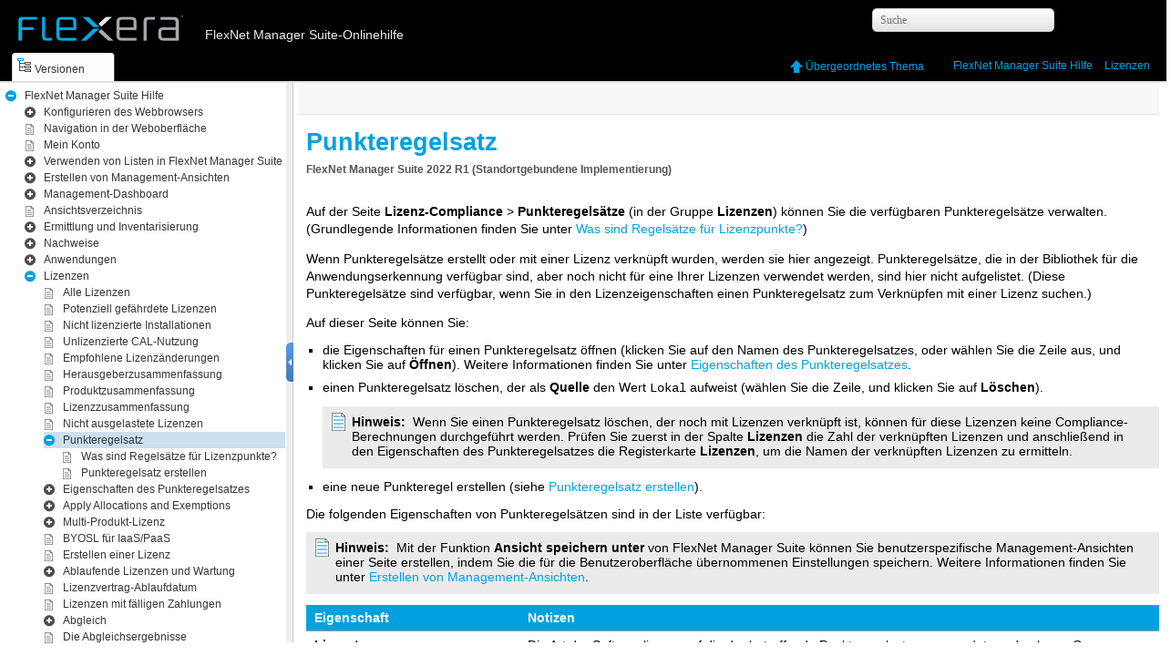

--- FILE ---
content_type: text/html; charset=UTF-8
request_url: https://docs.flexera.com/FlexNetManagerSuite2022R1/DE/WebHelp/topics/PRS-PointsRuleSetsPage.html
body_size: 3266
content:

<!DOCTYPE html
  PUBLIC "" "about:legacy-compat">
<html xmlns="http://www.w3.org/1999/xhtml" xml:lang="de" lang="de">
<head><meta http-equiv="Content-Type" content="text/html; charset=UTF-8" /><meta name="description" content="FlexNet Manager Suite 2022 R1 ( Standortgebundene Implementierung ) Auf der Seite Lizenz-Compliance &gt; Punkteregelsätze (in der Gruppe Lizenzen ) können Sie die verfügbaren Punkteregelsätze verwalten. ..." /><meta name="copyright" content="(C) Copyright 2022" /><meta name="DC.rights.owner" content="(C) Copyright 2022" /><meta name="DC.Type" content="topic" /><meta name="DC.Title" content="Punkteregelsatz" /><meta name="DC.Relation" scheme="URI" content="../topics/LicensesIntro.html" /><meta name="DC.Relation" scheme="URI" content="../concepts/PRS-WhatArePRSets.html" /><meta name="DC.Relation" scheme="URI" content="../tasks/PRSet-CreatePRS.html" /><meta name="TopicAlias" content="HcFNMSPointsRulesSetsPage" /><meta name="DC.Format" content="XHTML" /><meta name="DC.Identifier" content="topic_chq_lvc_wn" /><link rel="stylesheet" type="text/css" href="../oxygen-webhelp/resources/css/commonltr.css?buildId=2019011903"><!----></link><title>Punkteregelsatz</title><!--  Generated with Oxygen version 20.1-SNAPSHOT, build number 2019011903.  --><link rel="stylesheet" type="text/css" href="../oxygen-webhelp/resources/css/webhelp_topic.css?buildId=2019011903"><!----></link><link rel="stylesheet" type="text/css" href="../Flexera.css" /><script type="text/javascript"><!--
          
          var prefix = "../index.html";
          
          --></script><script type="text/javascript" src="../oxygen-webhelp/resources/js/jquery-3.5.1.min.js"><!----></script><script type="text/javascript" src="../oxygen-webhelp/resources/js/jquery.cookie.js"><!----></script><script type="text/javascript" src="../oxygen-webhelp/resources/js/jquery.highlight-3.js"><!----></script><script type="text/javascript" charset="utf-8" src="../oxygen-webhelp/resources/js/log.js?buildId=2019011903"><!----></script><script type="text/javascript" charset="utf-8" src="../oxygen-webhelp/resources/js/webhelp_topic.js?buildId=2019011903"><!----></script>
        <script type="text/javascript">
<!--
     $(document).ready(function(){
         var firstLink = $("#tree").find("span.topicref").first();
         toggleItem(firstLink, false);
     });
-->
</script>
        <!-- Google Analytics Tracking Code for docs.flexera.com -->
        <script>
<!--
        /* <![CDATA[ */(function(w,d,s,l,i){w[l]=w[l]||[];w[l].push({'gtm.start':
                  new Date().getTime(),event:'gtm.js'});var f=d.getElementsByTagName(s)[0],
                  j=d.createElement(s),dl=l!='dataLayer'?'&l='+l:'';j.async=true;j.src=
                  'https://www.googletagmanager.com/gtm.js?id='+i+dl;f.parentNode.insertBefore(j,f);
                  })(window,document,'script','dataLayer','GTM-PDSJXT');/* ]]> */
-->
        </script>   
        
    </head>
<body onload="highlightSearchTerm()" class="frmBody" id="topic_chq_lvc_wn">
        <noscript><iframe src="https://www.googletagmanager.com/ns.html?id=GTM-PDSJXT" height="0" width="0" style="display:none;visibility:hidden"></iframe></noscript> 
        
    
<header role="banner"><table class="nav"><tbody><tr><td colspan="2"><div id="printlink"><a href="javascript:window.print();" title="Diese Seite drucken"></a></div><div id="permalink"><a href="#" title="Link zu dieser Seite"></a></div></td></tr><tr><td style="width:75%;"><span class="topic_breadcrumb_links"><span class="topic_breadcrumb_link"><a class="navheader_parent_path" href="../topics/../concepts/LandingPage.html" title="FlexNet Manager Suite Hilfe">FlexNet Manager Suite Hilfe</a></span><span class="topic_breadcrumb_link"><a class="navheader_parent_path" href="../topics/LicensesIntro.html" title="Lizenzen">Lizenzen</a></span></span></td><td><span id="topic_navigation_links" class="navheader">
<span class="navparent"><a class="link" href="../topics/LicensesIntro.html" title="Lizenzen"><span class="navheader_label">Übergeordnetes Thema</span><span class="navheader_separator">: </span><span class="navheader_linktext">Lizenzen</span></a></span>  </span></td></tr></tbody></table></header><main role="main"><article role="article" aria-labelledby="ariaid-title1">
  <h1 class="title topictitle1" id="ariaid-title1">Punkteregelsatz</h1>

  
  
  <div class="body"><div class="abstract"><span class="keyword">FlexNet Manager Suite</span> <span class="ph"><span class="keyword">2022 R1</span> </span>(<span class="ph"><span class="keyword">Standortgebundene Implementierung</span></span>)</div>

    <p class="p">Auf der Seite <span class="ph menucascade"><span class="ph uicontrol"><span class="keyword">Lizenz-Compliance</span></span><abbr> &gt; </abbr><span class="ph uicontrol">Punkteregelsätze</span></span> (in der Gruppe <span class="keyword wintitle">Lizenzen</span>) können Sie die verfügbaren Punkteregelsätze verwalten. (Grundlegende Informationen finden Sie unter <a class="xref" href="../concepts/PRS-WhatArePRSets.html#concept_r3k_xvc_wn">Was sind Regelsätze für Lizenzpunkte?</a>)</p>

    <p class="p">Wenn Punkteregelsätze erstellt oder mit einer Lizenz verknüpft wurden, werden sie hier angezeigt. Punkteregelsätze, die in der <span class="keyword">Bibliothek für die Anwendungserkennung</span> verfügbar sind, aber noch nicht für eine Ihrer Lizenzen verwendet werden, sind hier nicht aufgelistet. (Diese Punkteregelsätze sind verfügbar, wenn Sie in den Lizenzeigenschaften einen Punkteregelsatz zum Verknüpfen mit einer Lizenz suchen.)</p>

    <div class="p">Auf dieser Seite können Sie:<ul class="ul" id="topic_chq_lvc_wn__ul_d1n_knd_wn">
        <li class="li">die Eigenschaften für einen Punkteregelsatz öffnen (klicken Sie auf den Namen des Punkteregelsatzes, oder wählen Sie die Zeile aus, und klicken Sie auf <span class="ph uicontrol">Öffnen</span>). Weitere Informationen finden Sie unter <a class="xref" href="PRS-PropertiesOverview.html#topic_i1p_554_1q">Eigenschaften des Punkteregelsatzes</a>.</li>

        <li class="li">einen Punkteregelsatz löschen, der als <span class="ph uicontrol">Quelle</span> den Wert <samp class="ph systemoutput">Lokal</samp> aufweist (wählen Sie die Zeile, und klicken Sie auf <span class="ph uicontrol">Löschen</span>).<div class="note note"><span class="notetitle">Hinweis:</span> Wenn Sie einen Punkteregelsatz löschen, der noch mit Lizenzen verknüpft ist, können für diese Lizenzen keine Compliance-Berechnungen durchgeführt werden. Prüfen Sie zuerst in der Spalte <span class="ph uicontrol">Lizenzen</span> die Zahl der verknüpften Lizenzen und anschließend in den Eigenschaften des Punkteregelsatzes die Registerkarte <span class="ph uicontrol">Lizenzen</span>, um die Namen der verknüpften Lizenzen zu ermitteln.</div>
</li>

        <li class="li">eine neue Punkteregel erstellen (siehe <a class="xref" href="../tasks/PRSet-CreatePRS.html#task_q2v_n5d_wn">Punkteregelsatz erstellen</a>).</li>

      </ul>
</div>

    <div class="p">Die folgenden Eigenschaften von Punkteregelsätzen sind in der Liste verfügbar:<div class="note note"><span class="notetitle">Hinweis:</span> <span class="ph">Mit der Funktion <span class="ph uicontrol" id="topic_chq_lvc_wn__uic-SaveViewAs">Ansicht speichern unter</span> von <span class="keyword">FlexNet Manager Suite</span> können Sie benutzerspezifische Management-Ansichten einer Seite erstellen, indem Sie die für die Benutzeroberfläche übernommenen Einstellungen speichern. Weitere Informationen finden Sie unter <a class="xref" href="WebUI-CreatingManagementViews.html">Erstellen von Management-Ansichten</a>.</span></div>
</div>

    <table cellpadding="4" cellspacing="0" summary="" id="topic_chq_lvc_wn__simpletable_jxt_bpd_wn" border="1" class="simpletable"><col style="width:25%" /><col style="width:75%" /><thead><tr class="sthead">
        <th style="vertical-align:bottom;text-align:left;" id="d525463e115" class="stentry">Eigenschaft</th>

        <th style="vertical-align:bottom;text-align:left;" id="d525463e118" class="stentry">Notizen</th>

      </tr>
</thead><tbody><tr class="strow">
        <td style="vertical-align:top;" headers="d525463e115" class="stentry"><span class="ph uicontrol" id="topic_chq_lvc_wn__label">Lizenztyp</span></td>

        <td style="vertical-align:top;" headers="d525463e118" class="stentry"><p class="p">Die Art der Softwarelizenz, auf die der betreffende Punkteregelsatz angewendet werden kann.  Ganz allgemein kann jede einzelne Punkteregel nur auf einen einzigen Lizenztyp angewendet werden (allerdings können Sie einen einzigen Regelsatz mit so vielen Lizenzen desselben Typs verknüpfen, wie Sie möchten). Einzige Ausnahme dabei: Der Oracle Processor Points-Punkteregelsatz kann sowohl für Oracle Processor- als auch für Oracle Named User Plus-Lizenzen verwendet werden.</p>
<div class="note tip"><span class="tiptitle">Tipp:</span> In dieser Liste können Lizenztypen aufgeführt werden, für die Sie die Option <span class="keyword">FlexNet Manager for Datacenters</span> brauchen. Auch wenn Sie diese Positionen hier sehen können, ist das Erstellen der jeweiligen Lizenz nur möglich, wenn die entsprechende Option lizenziert und <span class="ph">installiert</span> ist.</div>

        </td>

      </tr>
<tr class="strow">
        <td style="vertical-align:top;" headers="d525463e115" class="stentry"><span class="ph uicontrol">Lizenzen</span></td>

        <td style="vertical-align:top;" headers="d525463e118" class="stentry">
          <p class="p">Die Anzahl der Lizenzen, die diesen Punkteregelsatz derzeit gemeinsam verwenden. Sie können diese Lizenzen ermitteln, indem Sie auf die Zeile doppelklicken und in den Eigenschaften dieses Punkteregelsatzes die Registerkarte <span class="ph uicontrol">Lizenzen</span> aufrufen. Es empfiehlt sich, vor dem Löschen eines Punkteregelsatzes sicherzustellen, dass diese Zahl null ist.</p>

        </td>

      </tr>
<tr class="strow">
        <td style="vertical-align:top;" headers="d525463e115" class="stentry"><span class="ph uicontrol">Name des Punkteregelsatzes</span></td>

        <td style="vertical-align:top;" headers="d525463e118" class="stentry"><p class="p">Ein charakteristischer und aussagekräftiger Titel für den Punkteregelsatz.</p>
 <p class="p">Kann in den Eigenschaften des Punkteregelsatzes auf der Registerkarte <span class="ph uicontrol">Allgemeine Angaben</span> geändert werden.</p>
</td>

      </tr>
<tr class="strow">
        <td style="vertical-align:top;" headers="d525463e115" class="stentry"><span class="ph uicontrol">Quelle</span></td>

        <td style="vertical-align:top;" headers="d525463e118" class="stentry"><p class="p">Gibt an, ob der Punkteregelsatz vom Hersteller verfügbar gemacht, in Ihrem Unternehmen erweitert oder vollständig in Ihrem Unternehmen erstellt wurde.</p>
</td>

      </tr>
</tbody></table>
<p class="p doc-category"><span class="keyword">FlexNet Manager Suite</span> (<span class="keyword">Standortgebundene Implementierung</span>)</p>
    
<p class="p doc-version"><span class="keyword">2022 R1</span></p>
  
</div>

<nav role="navigation" class="related-links">
<ul class="ullinks">
<li class="link ulchildlink"><strong><a href="../concepts/PRS-WhatArePRSets.html">Was sind Regelsätze für Lizenzpunkte?</a></strong><br />
</li>
<li class="link ulchildlink"><strong><a href="../tasks/PRSet-CreatePRS.html">Punkteregelsatz erstellen</a></strong><br />
</li>
</ul>
</nav></article></main><footer role="contentinfo"><div class="navfooter"><!---->
<span class="navparent"><a class="link" href="../topics/LicensesIntro.html" title="Lizenzen"><span class="navheader_label">Übergeordnetes Thema</span><span class="navheader_separator">: </span><span class="navheader_linktext">Lizenzen</span></a></span>  </div><div class="footer" id="webhelp_copyright_information"><table class="footer" style="color: #333333; margin-top: 48px; margin-bottom: 16px; width: 100%; width:96vw; border-top: #a1a1a1 1px solid; border-bottom: 0; border-left: 0; border-right: 0; font-size: 14px; font-family: Calibri, Segoe UI, Verdana, Tahoma, Arial;">
        <tbody style="width: 100%;"><tr style="width: 100%">
        <td valign="top" align="left">
            <p style="font-size: 0.875em; color: #555555;"><b>
Bibliothek der Hilfethemen für FlexNet Manager Suite</b><br />
           April 2022</p>
        </td>
            <td valign="top" align="right"><a href="../topics/LegalInformation.html">Copyright Information</a> | <a href="http://www.flexera.com" target="_blank">Flexera</a></td>
    </tr>
    </tbody>
</table></div></footer></body>
</html>

--- FILE ---
content_type: text/html; charset=UTF-8
request_url: https://docs.flexera.com/FlexNetManagerSuite2022R1/DE/WebHelp/index.html?q=/FlexNetManagerSuite2022R1/DE/WebHelp/topics/PRS-PointsRuleSetsPage.html
body_size: 33313
content:

<!DOCTYPE html
  SYSTEM "about:legacy-compat">
<html xml:lang="de-de" lang="de-de"><head><!--  Generated with Oxygen version 20.1-SNAPSHOT, build number 2019011903.  --><title>FlexNet Manager Suite-Onlinehilfe</title><meta http-equiv="X-UA-Compatible" content="IE=edge,chrome=1"></meta><meta http-equiv="Content-Type" content="text/html; charset=utf-8"></meta><script type="text/javascript">
                var withFrames=false;
              
                var webhelpSearchRanking = true;
            </script><link rel="stylesheet" type="text/css" href="oxygen-webhelp/resources/css/commonltr.css?buildId=2019011903"><!----></link><link rel="stylesheet" type="text/css" href="oxygen-webhelp/resources/css/toc.css?buildId=2019011903"><!----></link><link rel="stylesheet" type="text/css" href="oxygen-webhelp/resources/skins/desktop/toc_custom.css?buildId=2019011903"><!----></link><link rel="stylesheet" type="text/css" href="oxygen-webhelp/resources/css/webhelp_topic.css?buildId=2019011903"><!----></link><link rel="stylesheet" type="text/css" href="Flexera.css" data-css-role="args.css"><!----></link><script type="text/javascript" src="oxygen-webhelp/resources/js/jquery-3.5.1.min.js"><!----></script><script type="text/javascript" src="oxygen-webhelp/resources/js/jquery.cookie.js"><!----></script><script type="text/javascript" charset="utf-8" src="oxygen-webhelp/resources/js/jquery.highlight-3.js"><!----></script><script type="text/javascript" src="oxygen-webhelp/search/nwSearchFnt.js?uniqueId=20220520111537"><!----></script><script type="text/javascript" src="oxygen-webhelp/search/searchCommon.js?buildId=2019011903"><!----></script><script type="text/javascript" src="oxygen-webhelp/search/classic/search.js?buildId=2019011903"><!----></script><script type="text/javascript" src="oxygen-webhelp/search/stemmers/de_stemmer.js?uniqueId=20220520111537"><!----></script><script type="text/javascript" charset="utf-8" src="oxygen-webhelp/resources/localization/strings.js?uniqueId=20220520111537"><!----></script><script type="text/javascript" charset="utf-8" src="oxygen-webhelp/resources/js/localization.js?buildId=2019011903"><!----></script><script src="./oxygen-webhelp/resources/js/browserDetect.js?buildId=2019011903" type="text/javascript"><!----></script><script type="text/javascript" charset="utf-8" src="oxygen-webhelp/resources/js/parseuri.js?buildId=2019011903"><!----></script><script type="text/javascript" charset="utf-8" src="oxygen-webhelp/resources/js/jquery.ba-hashchange.min.js"><!----></script><script type="text/javascript" src="oxygen-webhelp/resources/js/splitter.js?buildId=2019011903"><!----></script><script type="text/javascript" src="oxygen-webhelp/resources/js/log.js?buildId=2019011903"><!----></script><script type="text/javascript" src="oxygen-webhelp/resources/js/toc.js?buildId=2019011903"><!----></script>
        <script xmlns="http://www.w3.org/1999/xhtml" type="text/javascript">
<!--
     $(document).ready(function(){
         var firstLink = $("#tree").find("span.topicref").first();
         toggleItem(firstLink, false);
     });
-->
</script>
        <!-- Google Analytics Tracking Code for docs.flexera.com -->
        <script xmlns="http://www.w3.org/1999/xhtml">
<!--
        /* <![CDATA[ */(function(w,d,s,l,i){w[l]=w[l]||[];w[l].push({'gtm.start':
                  new Date().getTime(),event:'gtm.js'});var f=d.getElementsByTagName(s)[0],
                  j=d.createElement(s),dl=l!='dataLayer'?'&l='+l:'';j.async=true;j.src=
                  'https://www.googletagmanager.com/gtm.js?id='+i+dl;f.parentNode.insertBefore(j,f);
                  })(window,document,'script','dataLayer','GTM-PDSJXT');/* ]]> */
-->
        </script>   
        
    <script type="text/javascript" src="oxygen-webhelp/resources/skins/desktop/toc_driver.js?buildId=2019011903"><!----></script></head><body onload="javascript:initializeTabsMenu();" style="overflow: hidden;"><noscript><style type="text/css">
              #searchBlock,
              #preload,
              #indexBlock,
              #tocMenu{
                  display:none
              }
              
              #tab_nav_tree,
              #contentBlock ul li ul{
                  display:block;
              }
              #contentBlock ul li span{
                  padding:0px 5px 0px 5px;
              }
              #contentMenuItem:before{
                  content:"Content";
              }</style><div style="width: 100%; vertical-align: middle; text-align: center; height: 100%;"><div style="position: absolute; top:45%; left:25%;width: 50%; "> You must enable
                  javascript in order to view this page or you can go <a href="index_frames.html">here</a> to view the webhelp. </div></div></noscript>
        <noscript xmlns="http://www.w3.org/1999/xhtml"><iframe src="https://www.googletagmanager.com/ns.html?id=GTM-PDSJXT" height="0" width="0" style="display:none;visibility:hidden"></iframe></noscript> 
        
    <div id="header"><div id="lHeader"><div id="productTitle"><a id="customLogo"></a><h1><span class="title"><span class="keyword">FlexNet Manager Suite</span>-Onlinehilfe</span></h1><div class="framesLink"><div id="printlink"><a onclick="printFrame('frm')" title="Diese Seite drucken"></a></div><div><a href="index_frames.html" id="oldFrames" title="Mit Frames"></a></div></div></div><table class="tool" cellpadding="0" cellspacing="0"><tr><td><div id="tocMenu"><div class="tab" id="content" title="Inhalt"><span onclick="showMenu('content')" id="content.label">Inhalt</span></div><div class="tab" id="search" title="Suchergebnisse"><span onclick="showMenu('search')" id="search.label">Suchergebnisse</span></div></div></td><td><div id="productToolbar"><div id="breadcrumbLinks"><!----></div><div id="navigationLinks"><!----></div></div></td></tr></table></div><div id="space"><!----></div></div><div id="splitterContainer"><div id="leftPane"><div id="bck_toc"><div id="searchBlock" style="display:none;"><div id="searchResults"><!----></div></div><div id="preload" style="display: none;">Lädt, bitte warten ...<p><img src="oxygen-webhelp/resources/img/spinner.gif" alt="Loading"></img></p></div><div id="contentBlock"><div id="tab_nav_tree_placeholder"><div id="expnd"><a href="javascript:void(0);" onclick="collapseAll();" id="collapseAllLink" title="CollapseAll"></a><a href="javascript:void(0);" onclick="expandAll();" id="expandAllLink" title="ExpandAll"></a></div><div id="tab_nav_tree" class="visible_tab"><div id="tree"><ul><li><span class="topicref"><a href="concepts/LandingPage.html" data-id="concept_xkr_qpw_4k"><span class="ph" id="ph-HelpRoot"><span class="keyword">FlexNet Manager Suite</span> Hilfe</span></a></span><ul><li><span class="topicref"><a href="concepts/BrowserConfig.html" data-id="concept_at4_vnf_jn"><span class="ph" id="titleConfigBrowser">Konfigurieren des Webbrowsers</span></a></span><ul><li><span class="topicref"><a href="topics/MSIECompatibilityMode.html" data-id="topic_dbz_mrw_1r">Microsoft Internet Explorer-Kompatibilitätsmodus</a></span></li></ul></li><li><span class="topicref"><a href="topics/Navigation.html" data-id="Navigation">Navigation in der Weboberfläche</a></span></li><li><span class="topicref"><a href="topics/UsrPrefs-MyPrefs.html" data-id="topic_rp5_slt_rs"><span class="ph" id="HelpTopicTitle_MyAccount">Mein Konto</span></a></span></li><li><span class="topicref"><a href="topics/WebUI-Intro.html" data-id="topic_gpj_ygd_yq"><span class="ph" id="HelpTitleUsingLists">Verwenden von Listen in <span class="keyword">FlexNet Manager Suite</span></span></a></span><ul><li><span class="topicref"><a href="tasks/WebUI-Pagination.html" data-id="task_cfb_lfz_yq">Seitenanzahl</a></span></li><li><span class="topicref"><a href="tasks/WebUI-Sorting.html" data-id="task_l2m_fbr_yq">Sortieren von Listen</a></span></li><li><span class="topicref"><a href="concepts/Multi-edit.html" data-id="concept_pxb_rxn_4n">Mehrfach-Bearbeitung</a></span></li><li><span class="topicref"><a href="tasks/WebUI-Columns.html" data-id="task_jt1_432_zq">Verwalten von Spalten in einer Tabelle</a></span></li><li><span class="topicref"><a href="tasks/WebUI-Grouping.html" data-id="task_wg4_fgr_yq">Gruppieren von Elemente in Listen</a></span></li><li><span class="topicref"><a href="tasks/WebUI-Searching.html" data-id="task_l3s_pjq_yq">Suchen in Listen</a></span></li><li><span class="topicref"><a href="topics/WebUI-FiltersIntro.html" data-id="topic_uth_53d_yq"><span class="ph" id="ph-HelpTitleFilters">Begrenzen der Datenmenge durch Filter</span></a></span><ul><li><span class="topicref"><a href="tasks/WebUI-AddSimpleFilter.html" data-id="task_uk1_ffk_yq">Hinzufügen eines einfachen Filters</a></span></li><li><span class="topicref"><a href="tasks/WebUI-UseHeaderFilter.html" data-id="task_iw2_ltj_yq">Verwenden des Kopfzeilenfilters</a></span></li><li><span class="topicref"><a href="tasks/WebUI-CreateAdvancedFilter.html" data-id="task_w2r_2ld_yq">Erstellen eines erweiterten Filters</a></span></li></ul></li><li><span class="topicref"><a href="tasks/WebUI-ExportAList.html" data-id="task_xfh_2xp_yq">Exportieren einer Liste</a></span></li><li><span class="topicref"><a href="tasks/FlydownUse.html" data-id="id134MD700KY4">Verwenden eines Flyouts</a></span></li><li><span class="topicref"><a href="topics/WebUI-ErrorReporting.html" data-id="topic_trb_f2b_sw">Melden von Fehlern</a></span></li></ul></li><li><span class="topicref"><a href="topics/WebUI-CreatingManagementViews.html" data-id="topic_sgr_lfq_xv"><span class="ph" id="HelpTopicCreatingViews">Erstellen von Management-Ansichten</span></a></span><ul><li><span class="topicref"><a href="topics/WebUI-CreatingManagementView_SaveAs.html" data-id="topic_etf_tkw_xv">Verwenden der Seite „Ansicht speichern unter“</a></span></li></ul></li><li><span class="topicref"><a href="topics/ManagementDashboard.html" data-id="topic_20160512_1042">Management﻿-​Dashboard</a></span><ul><li><span class="topicref"><a href="topics/MgmtDash-Customizing.html" data-id="topic_ich_gsy_personalmgmtdash">Anpassen Ihres persönlichen Management-Dashboards</a></span><ul><li><span class="topicref"><a href="tasks/MgmtDash-AddingWidgets.html" data-id="task_bq4_jhr_ss1114aw">Hinzufügen von Widgets</a></span></li><li><span class="topicref"><a href="tasks/MgmtDash-RemovingWidgets.html" data-id="task_bq4_jhr_ssrw1114rw">Entfernen von Widgets</a></span></li><li><span class="topicref"><a href="tasks/MgmtDash-ReorderingWidgets.html" data-id="task_bq4_jhr_ss_1114gbrw4hrw134">Neues Anordnen von Widgets</a></span></li></ul></li><li><span class="topicref"><a href="topics/MgmtDash-UsingtDashTemplates.html" data-id="topic_ich_gsy_UseDash">Verwenden von Vorlagen für das Management-Dashboard</a></span><ul><li><span class="topicref"><a href="tasks/MgmtDash-CreatingNewDashTemplate.html" data-id="task_ujw_mcn_5rqnbcdt231114">Erstellen einer neuen Dashboard-Vorlage</a></span></li><li><span class="topicref"><a href="tasks/MgmtDash-UpdatingDashTemplate.html" data-id="task_ujw_mcn_5r1114gbudt1">Aktualisieren einer Dashboard-Vorlage</a></span></li><li><span class="topicref"><a href="tasks/MgmtDash-LoadingDashTemplate.html" data-id="task_ujw_mcn_5r1114gblt">Laden einer Dashboard-Vorlage</a></span></li><li><span class="topicref"><a href="tasks/MgmtDash-DelDashTemplate.html" data-id="task_ujw_mcn_5r1114gbltdelt0">Löschen einer Dashboard-Vorlage</a></span></li></ul></li><li><span class="topicref"><a href="tasks/MgmtDash-CreateCustAWidget.html" data-id="task_ujw_mcn_5r1114ccaw1">Erstellen eines neuen benutzerdefinierten Widgets für die Analyse</a></span><ul><li><span class="topicref"><a href="tasks/MgmtDash-DeletingCustAWidget.html" data-id="task_ujw_mcn_5r1114ccaw1dela109">Löschen eines benutzerdefinierten Widgets für die Analyse</a></span></li></ul></li></ul></li><li><span class="topicref"><a href="topics/ManagementViewIndex.html" data-id="topic_hlh_k1d_ts">Ansichtsverzeichnis</a></span></li><li><span class="topicref"><a href="topics/Discovery_And_Inventory_Parent_Landing.html" data-id="topic_udf_k4p_js"><span class="ph">Ermittlung und </span>Inventarisierung
         </a></span><ul><li><span class="topicref"><a href="topics/Disco-Discovery_Landing.html" data-id="topic_20160504_1302">Ermittlung</a></span><ul><li><span class="topicref"><a href="topics/Disco-Unmanaged_dev.html" data-id="topic_20160504_13021">Nicht verwaltete Geräte</a></span></li><li><span class="topicref"><a href="topics/Disco-All_disco_dev.html" data-id="topic_20160504_1301">Alle ermittelten Geräte</a></span></li><li><span class="topicref"><a href="topics/Disco-Discov_inv_Rules.html" data-id="topic_20160504_1304">Ermittlungs- und Inventarisierungsregeln</a></span><ul><li><span class="topicref"><a href="topics/Disco-Disco_Inv_TARGETS.html" data-id="topic_afp_hs2_3s">Ziele</a></span><ul><li><span class="topicref"><a href="tasks/Disco-Create_target.html" data-id="task_ujw_mcn_5r"><span class="ph" id="HelpTopic-CreateTarget">Erstellen eines Ziels</span></a></span></li><li><span class="topicref"><a href="tasks/Disco-Modify_Target.html" data-id="task_a5r_qty_ds_20160511_1451">Kopieren oder Ändern eines Ziels</a></span></li><li><span class="topicref"><a href="tasks/Disco-Delete_Target.html" data-id="task_20160504_1258">Löschen eines Ziels</a></span></li></ul></li><li><span class="topicref"><a href="topics/Disco-Disco_Inv_ACTIONS.html" data-id="topic_v14_5lq_qv">Aktionen</a></span><ul><li><span class="topicref"><a href="tasks/Disco-Create_Action.html" data-id="task_20160511_1509">Erstellen einer Aktion</a></span><ul><li><span class="topicref"><a href="topics/Disco-Action_DiscoAndInv.html" data-id="topic_yqy_3bq_qv">Ermittlungs- und Inventarisierungsaktionen</a></span></li><li><span class="topicref"><a href="topics/Disco-Action_DiscoOnly.html" data-id="topic_ukl_2bq_qv">Aktionen nur zur Ermittlung</a></span></li><li><span class="topicref"><a href="topics/Disco-Action_InventoryOnly.html" data-id="topic_lb5_gbq_qv">Aktionen nur zur Inventarisierung</a></span></li><li><span class="topicref"><a href="topics/Disco-Action-Gather_Oracle_Inv.html" data-id="topic_tg3_2rq_ts">Bestand aus Oracle-Datenbankumgebung erfassen</a></span></li></ul></li><li><span class="topicref"><a href="tasks/Disco-Modify_Action.html" data-id="task_a5r_qty_ds_20150527_1100">Kopieren oder Ändern einer Aktion</a></span></li><li><span class="topicref"><a href="tasks/Disco-Delete_Action.html" data-id="task_20160504_1257">Löschen einer Aktion</a></span></li></ul></li><li><span class="topicref"><a href="tasks/Disco-Create_Rule.html" data-id="task_a5r_qty_ds_20150527_1000">Erstellen einer Ermittlungs- und Inventarisierungsregel</a></span></li><li><span class="topicref"><a href="tasks/Disco-View_Rule_Status.html" data-id="task_a5r_qty_ds_20150527_1132">Status einer Ermittlungs- und Inventarisierungsregel anzeigen</a></span><ul><li><span class="topicref"><a href="topics/Disco-RuleExecDetails.html" data-id="topic_20160505_1430">Details zur Regelausführung</a></span></li></ul></li><li><span class="topicref"><a href="tasks/Disco-Modify_Rule.html" data-id="task_a5r_qty_ds_20160511_1452">Kopieren oder Ändern einer Ermittlungs- und Inventarisierungsregel</a></span></li><li><span class="topicref"><a href="tasks/Disco-Delete_Rule.html" data-id="task_a5r_qty_ds_20150527_1120">Löschen einer Ermittlungs- und Inventarisierungsregel</a></span></li></ul></li><li><span class="topicref"><a href="topics/Disco-Raw_Soft_Usage.html" data-id="topic_20160504_13011">Rohdaten zur Softwarenutzung</a></span></li><li><span class="topicref"><a href="tasks/Disco-Create_Disco_Device.html" data-id="task_20160504_1300">Ermitteltes Gerät erstellen</a></span></li><li><span class="topicref"><a href="tasks/disco-Delete_discovery_device.html" data-id="task_gyy_b52_bs_20150520_1725">Ermitteltes Gerät löschen</a></span></li><li><span class="topicref"><a href="topics/Disco-disco_dev_Props.html" data-id="vmp_20150508_14554">Eigenschaften des ermittelten Geräts</a></span><ul><li><span class="topicref"><a href="topics/Disco-GeneralTab.html" data-id="topic_20160511_1645">Registerkarte „Allgemein“</a></span></li><li><span class="topicref"><a href="topics/Disco-AdvancedTab.html" data-id="topic_20160511_1644">Registerkarte „Erweitert“</a></span></li><li><span class="topicref"><a href="topics/Disco-DatabasesTab.html" data-id="topic_wyw_j4f_sr">Registerkarte „Datenbanken“</a></span><ul><li><span class="topicref"><a href="tasks/disco-Create_Listener_Service.html" data-id="task_tvf_mfx_ts"><span class="ph" id="ph-TopicTitleCreateListSvc">Erstellen von Listenern und Diensten</span></a></span></li></ul></li><li><span class="topicref"><a href="topics/Disco-StatusTab.html" data-id="topic_20160511_1431">Registerkarte „Status“</a></span><ul><li><span class="topicref"><a href="topics/Disco-Status_View_Activity_log.html" data-id="topic_aft_mph_cs">Aktivitätsprotokoll</a></span></li></ul></li><li><span class="topicref"><a href="topics/Disco-inventoryEvidenceTab.html" data-id="topic_20160511_1430">Registerkarte „Inventarnachweis“</a></span></li></ul></li></ul></li><li><span class="topicref"><a href="topics/Dev-Inventory_Landing.html" data-id="topic_fxd_4wy_tr_20150517_1306">Inventarisierung</a></span><ul><li><span class="topicref"><a href="topics/Dev-Inventory_issues.html" data-id="topic_20160504_1250">Problematisches Inventar</a></span><ul><li><span class="topicref"><a href="tasks/dev-Ignore_Alert.html" data-id="task_uwm_hdm_5t">Ignorieren von Warnungen</a></span></li><li><span class="topicref"><a href="tasks/dev-Ignore_Inventory.html" data-id="task_yfd_nw2_bs">Ignorieren eines Inventardatensatzes</a></span></li><li><span class="topicref"><a href="tasks/dev-Delete_Inventory.html" data-id="task_gyy_b52_bs">Löschen eines Inventardatensatzes</a></span></li><li><span class="topicref"><a href="tasks/dev-Link_to_Asset.html" data-id="task_kys_fq2_bs">Verknüpfen eines Inventardatensatzes mit einem Asset-Datensatz</a></span></li><li><span class="topicref"><a href="tasks/dev-Activate_Inventory.html" data-id="task_yfd_w2_bs">Aktivieren von inventarisierten Geräten</a></span></li></ul></li><li><span class="topicref"><a href="topics/Dev-Out_of_Date_Inventory.html" data-id="topic_20160504_1249">Veraltetes Inventar</a></span></li><li><span class="topicref"><a href="topics/Dev-FlexNet_Inventory_Agent_Status.html" data-id="topic_20190208_fias_main">Status des FlexNet-Inventarisierungsagenten</a></span></li><li><span class="topicref"><a href="topics/Dev-Inventory_Without_Assets.html" data-id="topic_20160504_1248">Inventar ohne Assets</a></span></li><li><span class="topicref"><a href="topics/Dev-Active_Inventory.html" data-id="topic_20160504_1247">Aktives Inventar</a></span></li><li><span class="topicref"><a href="topics/Dev-Ignored_Inventory.html" data-id="topic_20160504_1246">Ignoriertes Inventar</a></span></li><li><span class="topicref"><a href="topics/Dev-Archived_Inventory.html" data-id="Dev-Archived_Inventory">Archiviertes Inventar</a></span></li><li><span class="topicref"><a href="topics/Dev-Retired_or_Disposed_Inventory.html" data-id="topic_20160504_1245">Ausgemustertes oder entsorgtes Asset-Inventar</a></span></li><li><span class="topicref"><a href="topics/dev-Oracle_Instances.html" data-id="topic_20160503_1757">Oracle-Instanzen</a></span><ul><li><span class="topicref"><a href="topics/Dev-Oracle-Oracle_instance_Props.html" data-id="topic_qm2_zx1_2s">Eigenschaften der Oracle-Instanz</a></span><ul><li><span class="topicref"><a href="topics/Dev-Oracle-General_Tab.html" data-id="topic_cpk_dy1_2s">Registerkarte „Allgemeine Angaben“</a></span></li><li><span class="topicref"><a href="topics/Dev-Oracle-Options_Tab.html" data-id="topic_rpm_fy1_2s">Registerkarte „Optionen“</a></span></li><li><span class="topicref"><a href="topics/Dev-Oracle-Oracle_Users_Tab.html" data-id="topic_myl_hy1_2s"><span class="ph" id="ph-HelpTitleOrUsersTab">Registerkarte „Oracle-Benutzer“</span></a></span></li><li><span class="topicref"><a href="topics/Dev-Oracle-Attributes_Tab.html" data-id="topic_c24_jy1_2s">Registerkarte „Attribute“</a></span></li><li><span class="topicref"><a href="topics/Dev-Oracle-History_Tab.html" data-id="topic_e52_ly1_2s">Registerkarte „Verlauf“</a></span></li></ul></li></ul></li><li><span class="topicref"><a href="topics/Dev-VMware_Inventory.html" data-id="topic_rx1_yb3_cs">VMware-Inventar</a></span></li><li><span class="topicref"><a href="topics/Dev-InventoryMatching.html" data-id="topic_dpk_hbq_dnb">Zuordnung inventarisierter Geräte</a></span></li><li><span class="topicref"><a href="topics/Dev-All_Inventory.html" data-id="topic_20160504_1243">Gesamtes Inventar</a></span></li><li><span class="topicref"><a href="topics/Dev-Create_inv_dev.html" data-id="topic_fxd_4wy_tr">Inventarisiertes Gerät erstellen</a></span></li><li><span class="topicref"><a href="topics/dev-Inv_Device_Properties.html" data-id="vmp_20150517_1023">Eigenschaften des inventarisierten Geräts</a></span><ul><li><span class="topicref"><a href="topics/Dev-General_tab.html" data-id="topic_vmp_20160504_1255">Registerkarte „Allgemein“</a></span></li><li><span class="topicref"><a href="topics/Dev-Hardware_tab.html" data-id="topic_vmp_20150507_1145">Registerkarte „Hardware“</a></span><ul><li><span class="topicref"><a href="topics/HandlingSocketCount.html" data-id="topic_lcb_xnx_gbb">Umgang mit Sockelzahlen</a></span></li></ul></li><li><span class="topicref"><a href="topics/Dev-Applications_tab.html" data-id="topic_vmp_20150511_1447">Registerkarte „Anwendungen“</a></span><ul><li><span class="topicref"><a href="topics/Dev-AppLocal_Subtab.html" data-id="topic_vmp_20200518_AppsCon">Registerkarte „Lokal“: Anwendungen</a></span></li><li><span class="topicref"><a href="topics/Dev-AppContainer_Subtab.html" data-id="topic_vmp_20200518_AppsConSubTab">Registerkarte „Container“: Anwendungen</a></span></li></ul></li><li><span class="topicref"><a href="topics/Dev-EvidTab.html" data-id="topic_InventoryDevProps_EvidenceTab">Registerkarte „Nachweise“</a></span><ul><li><span class="topicref"><a href="topics/Dev-EvidTabInstSubtab.html" data-id="topic_InventoryDevProps_EvidenceTabInstSubtab">Registerkarte „Nachweise“: Installationsprogramm-Nachweis</a></span></li><li><span class="topicref"><a href="topics/Dev-EvidTabFileSubtab.html" data-id="topic_InventoryDevProps_EvidenceTabFileSubtab">Registerkarte „Nachweise“: Dateinachweis</a></span></li><li><span class="topicref"><a href="topics/Dev-EvidTabWMISubtab.html" data-id="topic_InvDevProps_EvidTabWMISubtab">Registerkarte „Nachweise“: WMI-Nachweis</a></span></li></ul></li><li><span class="topicref"><a href="topics/Dev-Licenses_tab.html" data-id="topic_vmp_20160305_1705">Registerkarte „Lizenzen“</a></span><ul><li><span class="topicref"><a href="tasks/dev-Add_License.html" data-id="task_wss_pnn_ad">Hinzufügen von Lizenzen zu einem inventarisierten Gerät</a></span></li><li><span class="topicref"><a href="tasks/dev-Deallocate_License.html" data-id="task_wss_pnn_zr">Aufheben der Zuordnung von Lizenzen für ein inventarisiertes Gerät</a></span></li></ul></li><li><span class="topicref"><a href="topics/Dev-Ownership_tab.html" data-id="topic_vmp_20160305_1704">Registerkarte „Zuständigkeit“</a></span><ul><li><span class="topicref"><a href="tasks/Dev-Assign_Corp_User_Loc.html" data-id="task_cgg_grv_zr">Hinzufügen von Standorten, Unternehmenseinheiten, Kostenstellen oder Benutzern zu einem inventarisierten Gerät</a></span></li></ul></li><li><span class="topicref"><a href="topics/Dev-VM_Properties_Tab.html" data-id="topic_vmp_20160503_1658">Registerkarte „VM-Eigenschaften“</a></span></li><li><span class="topicref"><a href="topics/Dev-Virtual_Desktop_Templates_tab.html" data-id="topic_vmp_20160503_16581">Registerkarte „Vorlagen für virtuelle Desktops“</a></span></li><li><span class="topicref"><a href="topics/Dev-Virtual_Machines_tab.html" data-id="topic_vmp_20160503_1656">Registerkarte „Virtuelle Computer“</a></span></li><li><span class="topicref"><a href="topics/Dev-Cloud_Properties_Tab.html" data-id="topic_ly1_dbc_p2b">Registerkarte „Cloud-Hosting“</a></span></li><li><span class="topicref"><a href="topics/Dev-Containers_tab.html" data-id="topic_vmp_20200518_AppsConTab">Registerkarte „Container“</a></span></li><li><span class="topicref"><a href="topics/Dev-History_Tab.html" data-id="topic_vmp_20160503_1654">Registerkarte „Verlauf“</a></span></li></ul></li><li><span class="topicref"><a href="topics/dev-Change_Inv_Dev_Type.html" data-id="topic_h3h_gdk_1s">Ändern des Typs von inventarisierten Geräten</a></span></li><li><span class="topicref"><a href="concepts/IASOverview.html" data-id="concept_olh_pbd_yl"><span class="ph" id="ph-TitleWhatIsIAS">Was ist <span class="keyword">Inventory Adapter Studio</span>?</span></a></span></li></ul></li><li><span class="topicref"><a href="topics/Vir-Virtual_Devices_Landing.html" data-id="topic_fxd_4wy_tr_20160504_1037">Virtuelle Geräte</a></span><ul><li><span class="topicref"><a href="topics/Vir-Virtual_Devices_and_Clusters.html" data-id="topic_qqy_qsn_2s">Virtuelle Geräte und Cluster</a></span><ul><li><span class="topicref"><a href="topics/Dev-LinuxKVMinfra.html" data-id="Dev-LinuxKVMinfra">Inventar aus Linux KVM-Infrastruktur</a></span></li><li><span class="topicref"><a href="topics/dev-HyperV_Device_Infra.html" data-id="topic_sdfsdlb3_sjc_hy">Geräte- und Infrastrukturinventarisierung für Microsoft Hyper-V</a></span></li><li><span class="topicref"><a href="topics/Dev-nPAR_Device_Infra.html" data-id="topic_qz4_xds_cz">Geräte- und Infrastrukturinventarisierung für nPar, vPar und LPAR</a></span></li><li><span class="topicref"><a href="topics/Dev-Oracle_Device_Infra.html" data-id="topic_Oracle_mw1_qjc_hy">Geräte- und Infrastrukturinventarisierung für Oracle VM</a></span></li><li><span class="topicref"><a href="topics/dev-Solaris_Device_Infra.html" data-id="topic_sdfsdsfsdlb3_sjc_hy">Solaris-Zonen-Inventar</a></span></li><li><span class="topicref"><a href="topics/Dev-VMware_Device_Infra.html" data-id="topic_mw1_qjc_hy">Geräte- und Infrastrukturinventarisierung für VMware</a></span></li><li><span class="topicref"><a href="topics/Vir-Cluster_Cluster_Properties.html" data-id="topic_vmp_20160504_1228">Clustereigenschaften</a></span><ul><li><span class="topicref"><a href="topics/Vir-Cluster_Cluster_Properties_GeneralTab.html" data-id="topic_vmp_20160504_0210">Registerkarte „Allgemeine Angaben“</a></span></li><li><span class="topicref"><a href="topics/Vir-Cluster_Cluster_Properties_HostsTab.html" data-id="topic_vmp_20160504_0100">Registerkarte „Hosts“</a></span></li><li><span class="topicref"><a href="topics/Vir-Cluster_Cluster_Properties_VirtualMachinesTab.html" data-id="topic_vmp_20160504_0345">Registerkarte „Virtuelle Computer“</a></span></li><li><span class="topicref"><a href="topics/Vir-Cluster_Cluster_Properties_AffinityRulesTab.html" data-id="topic_vmp_20160503_1027">Registerkarte „Affinitätsregeln“</a></span></li></ul></li><li><span class="topicref"><a href="tasks/Vir-Create_Cluster.html" data-id="task_wmf_3wj_fs">Erstellen eines Clusters</a></span></li><li><span class="topicref"><a href="tasks/Vir-Add_Hosts_To_Cluster.html" data-id="task_wmf_3wj_fs_20150601_1345">Zuweisen eines Hosts zu einem Cluster</a></span></li><li><span class="topicref"><a href="tasks/Vir-Remove_Hosts_from_Cluster.html" data-id="task_wmf_3wj_fs_20150601_1430">Entfernen von Hosts aus einem Cluster</a></span></li><li><span class="topicref"><a href="tasks/Vir-Delete_Host.html" data-id="task_wmf_3wj_fs_20150601_1450">Löschen von Hosts aus einem Cluster</a></span></li></ul></li><li><span class="topicref"><a href="topics/Vir-Remote_Devices.html" data-id="topic_oym_5sn_2s">Remotegeräte</a></span><ul><li><span class="topicref"><a href="topics/Vir-remote_Device_Properties.html" data-id="topic_vmp_20160504_1227">Eigenschaften von Remotegeräten</a></span><ul><li><span class="topicref"><a href="topics/Vir-Remote_General_tab.html" data-id="topic_vmp_20160504_1254">Registerkarte „Allgemeine Angaben“</a></span></li><li><span class="topicref"><a href="topics/Vir-Remote-Applications_tab.html" data-id="topic_vmp_20160305_1707">Registerkarte „Anwendungen“</a></span></li><li><span class="topicref"><a href="topics/Vir-Remote_Licenses_tab.html" data-id="topic_vmp_20160305_1706">Registerkarte „Lizenzen“</a></span></li><li><span class="topicref"><a href="topics/Vir-Remote_Ownership_tab.html" data-id="topic_vmp_20160305_1703">Registerkarte „Zuständigkeit“</a></span></li><li><span class="topicref"><a href="topics/Vir-Remote_Virtual_Desktop_Templates_tab.html" data-id="topic_vmp_20160503_1657">Registerkarte „Vorlagen für virtuelle Desktops“</a></span></li><li><span class="topicref"><a href="topics/Vir-Remote_History_Tab.html" data-id="topic_vmp_20160503_1020">Registerkarte „Verlauf“</a></span></li></ul></li><li><span class="topicref"><a href="tasks/vir-Remote_Deallocate_License.html" data-id="task_20160503_1700">Aufheben der Zuordnung von Lizenzen für ein Remotegerät</a></span></li></ul></li><li><span class="topicref"><a href="topics/Vir-Virtual_Desktop_Templates.html" data-id="topic_kjw_zsn_2s">Vorlagen für virtuelle Desktops</a></span><ul><li><span class="topicref"><a href="topics/Dev-XenDesktop_Device_Infra.html" data-id="topic_mw1_prw_hy">Geräte-Inventarisierung für Citrix XenDesktop</a></span></li><li><span class="topicref"><a href="topics/Vir-Virtual_Desktop_Template_Properties.html" data-id="topic_vmp_20160504_1225">Eigenschaften von Vorlage für virtuelle Desktops</a></span><ul><li><span class="topicref"><a href="topics/Vir-Virtual_Desktop_General_tab.html" data-id="topic_vmp_20160504_1253">Registerkarte „Allgemeine Angaben“</a></span></li><li><span class="topicref"><a href="topics/Vir-Virtual_Desktop_Ownership_tab.html" data-id="topic_vmp_20160305_1702">Registerkarte „Zuständigkeit“</a></span></li><li><span class="topicref"><a href="topics/Vir-Virtual_Desktop_History_Tab.html" data-id="topic_vmp_20160503_1029">Registerkarte „Verlauf“</a></span></li></ul></li></ul></li><li><span class="topicref"><a href="topics/Vir-CSPInventory.html" data-id="topic_eqc_rsm_42b"><span class="ph" id="ph-CSPInventoryPageTitle">Inventar beim Clouddienstanbieter</span></a></span></li></ul></li><li><span class="topicref"><a href="topics/Net-Network.html" data-id="topic_rg3_crk_ds">Netzwerk</a></span><ul><li><span class="topicref"><a href="topics/Net-Unassigned_Subnets.html" data-id="topic_rwb_3hj_xs">Nicht zugewiesene Subnetze</a></span><ul><li><span class="topicref"><a href="tasks/Net-Assign_Subnet_to_Beacon.html" data-id="task_csc_chk_ds">Zuweisen eines Subnetzes zu einer Inventarisierungsstation</a></span></li></ul></li><li><span class="topicref"><a href="topics/Net-Subnets.html" data-id="topic_20160503cs">Subnetze</a></span><ul><li><span class="topicref"><a href="tasks/Net-Create_Site.html" data-id="task_gkq_sjj_cs">Erstellen oder Aktualisieren eines Standorts</a></span></li><li><span class="topicref"><a href="tasks/Net-Create_Subnet.html" data-id="task_orc_mnj_cs">Erstellen oder Aktualisieren eines Subnetzes</a></span></li><li><span class="topicref"><a href="tasks/Net-Delete_Site_Subnet.html" data-id="task_orc_mnj_cs_20150522_0944">Löschen eines Subnetzes oder Standorts</a></span></li></ul></li><li><span class="topicref"><a href="topics/Net-Beacons.html" data-id="topic_rwb_3hj_cs">Inventarisierungsstationen</a></span><ul><li><span class="topicref"><a href="tasks/Net-Add_Subnets_to_Beacon.html" data-id="task_orc_mnj_cs_20150526_1004">Hinzufügen eines Subnetzes zu einer Inventarisierungsstation</a></span></li><li><span class="topicref"><a href="tasks/Net-Remove_Subnets_from_Beacon.html" data-id="task_orc_mnj_cs_20160511_1453">Entfernen eines Subnetzes von einer Inventarisierungsstation</a></span></li><li><span class="topicref"><a href="tasks/Net-Delete_beacon.html" data-id="task_orc_mnj_cs_20160503e_0944">Löschen einer Inventarisierungsstation</a></span></li><li><span class="topicref"><a href="tasks/Net-Configure_Beacon.html" data-id="task_llc_xtp_cs">Konfigurieren einer Inventarisierungsstation</a></span></li><li><span class="topicref"><a href="topics/Net-Beacon_Properties.html" data-id="topic_qlt_yvk_ds">Eigenschaften der Inventarisierungsstation</a></span><ul><li><span class="topicref"><a href="topics/Net-Beacon_General_Tab.html" data-id="topic_m5y_jbl_ds">Registerkarte „Allgemein“</a></span></li><li><span class="topicref"><a href="topics/Net-Beacon_Subnets_Tab.html" data-id="topic_20160503f">Registerkarte „Subnetze“</a></span></li><li><span class="topicref"><a href="topics/Net-Beacon_CloudRegions_Tab.html" data-id="topic_20160504_1300">Registerkarte „Cloud regions“ (Cloud-Regionen)</a></span></li><li><span class="topicref"><a href="topics/Net-Beacon_Devices_Tab.html" data-id="topic_20160504_1259">Registerkarte „Geräte“</a></span></li><li><span class="topicref"><a href="topics/Net-Beacon_UploadStatusTab.html" data-id="topic_oc4_rrm_f2b">Registerkarte „Upload-Status“</a></span></li></ul></li></ul></li></ul></li><li><span class="topicref"><a href="topics/Disco-Containers_Landing.html" data-id="topic_20210913_1322">Container-Inventar</a></span><ul><li><span class="topicref"><a href="topics/Disco-Allcontainers.html" data-id="topic_AllContainers_202005">Alle Container</a></span></li><li><span class="topicref"><a href="topics/ContainerImage_Device_Properties.html" data-id="vmp_20200554_1800">Eigenschaften des Container-Image</a></span><ul><li><span class="topicref"><a href="topics/ContainerImage-General_tab.html" data-id="topic_vmp_20200519_1743">Registerkarte „Allgemeine Angaben“</a></span></li><li><span class="topicref"><a href="topics/ContainerImage-Applications_tab.html" data-id="topic_vmp_20200519_15654">Registerkarte „Anwendungen“</a></span></li><li><span class="topicref"><a href="topics/ContainerImage_Evidence.html" data-id="vmp_20200554_12309">Nachweise für Container-Image</a></span><ul><li><span class="topicref"><a href="topics/ContainerImage-EvidTabInstSubtab.html" data-id="topic_ContImg_EvidenceTabInstSubtab">Container-Image – Registerkarte „Nachweise“: Installationsprogramm-Nachweis</a></span></li><li><span class="topicref"><a href="topics/ContainerImage-EvidTabFileSubtab.html" data-id="topic_ContImg_EvidTabFileSubtab">Container-Image – Registerkarte „Nachweise“: Dateinachweise</a></span></li><li><span class="topicref"><a href="topics/ContainerImage-EvidTabWMISubtab.html" data-id="topic_ContImg_EvidTabWMISubtab">Container-Image – Registerkarte „Nachweise“: WMI-Nachweise</a></span></li></ul></li><li><span class="topicref"><a href="topics/ContainerImage-Container_tab.html" data-id="topic_vmp_20200518_ContImgConTab">Registerkarte „Container“: Container-Image</a></span></li><li><span class="topicref"><a href="topics/ContainerImage-History_Tab.html" data-id="topic_vmp_20160503_16888">Registerkarte „Verlauf“ : Registerkarte „Container“</a></span></li></ul></li></ul></li><li><span class="topicref"><a href="topics/InvSet-PageIntro.html" data-id="topic_pxq_kg4_2r">Seite „Inventarisierungseinstellungen“</a></span><ul><li><span class="topicref"><a href="tasks/InvSet-FileInvSection.html" data-id="task_iwj_chx_2r">Dateinachweis</a></span></li><li><span class="topicref"><a href="tasks/InvSet-AgentInvSchedule.html" data-id="task_b4p_gqb_fr">Zeitplan für Inventarisierungsagent</a></span></li><li><span class="topicref"><a href="tasks/InvSet-AgentInvAutoDeploy.html" data-id="InvSet-AgentInvAutoDeploy">Inventarisierungsagent für automatische Bereitstellung</a></span><ul><li><span class="topicref"><a href="topics/InvSet-InvAgentVerCautions.html" data-id="topic-InvAgentVerCautions">Vorsichtsmaßnahmen bei der automatischen Bereitstellung des Inventarisierungsagenten</a></span></li></ul></li><li><span class="topicref"><a href="tasks/InvSet-AgentInvDownload.html" data-id="InvSet-AgentInvDownload">Inventarisierungsagent zum Herunterladen</a></span><ul><li><span class="topicref"><a href="tasks/InvSet-KubAgentDownload.html" data-id="InvSet-KubAgentDownload">Herunterladen des Kubernetes-Inventarisierungsagenten von Flexera</a></span><ul><li><span class="topicref"><a href="topics/InvSet-KubAgentConfig.html" data-id="topic_rgq_1dn_5pb">Ändern der Konfiguration für den Kubernetes-Inventarisierungsagenten von Flexera</a></span><ul><li><span class="topicref"><a href="topics/InvSet-KRMExamples.html" data-id="InvSet-KRMExamples">Konfiguration des Kubernetes-Inventarisierungsagenten von Flexera – Beispiele</a></span></li><li><span class="topicref"><a href="topics/InvSet-KubAgentFeatures.html" data-id="AttribAgentFeat">Attribute für Agentenfunktionen</a></span></li></ul></li><li><span class="topicref"><a href="tasks/InvSet-KubPatchConfigIni.html" data-id="InvSet-KubPatchConf">Einspielen von Patches in die Datei config.ini mithilfe des Kubernetes-Inventarisierungsagenten von Flexera</a></span></li></ul></li></ul></li><li><span class="topicref"><a href="tasks/InvSet-InvExtensionsVersion.html" data-id="InvSet-InvAgentExten_011419">Version der Inventarisierungserweiterungen</a></span><ul><li><span class="topicref"><a href="tasks/InvSet-InvExtenApproving.html" data-id="InvSet-InvAgentExtenApproving_011419">Genehmigen einer Version der InventorySettings.xml</a></span></li><li><span class="topicref"><a href="tasks/InvSet-InvExtenDownloading.html" data-id="InvSet-InvAgentExtendownload_011419">Herunterladen und Testen von InventorySettings.xml</a></span></li></ul></li><li><span class="topicref"><a href="tasks/InvSet-IBMPVUSection.html" data-id="task_akf_x4f_2r">Durchführung häufiger Scans für IBM</a></span><ul><li><span class="topicref"><a href="concepts/InvSet-IBMPVUBackground.html" data-id="concept_xt1_ntq_vz">Sub-Capacity-Lizenzierung mithilfe von IBM PVU oder IBM VPC</a></span></li><li><span class="topicref"><a href="topics/InvSet-AgentConfig.html" data-id="topic_kfm_tl1_hr">Agentenkonfiguration für häufige Hardwarescans</a></span></li></ul></li><li><span class="topicref"><a href="tasks/InvSet-Containset.html" data-id="task_abc_cont_78">Container-Scan</a></span></li><li><span class="topicref"><a href="tasks/InvSet-OrclFusnMdlwrScan.html" data-id="task_OrclFM-Scan">Nach Oracle Fusion Middleware scannen</a></span></li><li><span class="topicref"><a href="tasks/InvSet-InventoryGroupSettings.html" data-id="InvSet-InvGroupSettings">Einstellungen für Inventarisierungsgruppen</a></span></li><li><span class="topicref"><a href="tasks/InvSet-BeaconSettingsSection.html" data-id="task_txf_sc2_fr">Einstellungen für Inventarisierungsstation</a></span></li></ul></li></ul></li><li><span class="topicref"><a href="topics/Evid-Evidence.html" data-id="topic_eyr_bcg_gs">Nachweise</a></span><ul><li><span class="topicref"><a href="topics/Evid-Unrecognized_evidence.html" data-id="topic_zks_fmv_gx">Nicht erkannte Nachweise</a></span><ul><li><span class="topicref"><a href="topics/Evid-UnrecognizedInstallerEvidence.html" data-id="topic_vmp_20150611-1130">Nicht erkannte Installationsprogramm-Nachweise</a></span></li><li><span class="topicref"><a href="topics/Evid-UnrecognizedFileEvidence.html" data-id="topic_vmp_20150611-1150">Nicht erkannte Dateinachweise</a></span></li><li><span class="topicref"><a href="topics/Evid-UnrecognizedAccEvid.html" data-id="topic_vmp_20456311-1130">Nicht erkannte Zugriffsnachweise</a></span></li></ul></li><li><span class="topicref"><a href="topics/Evid-Discovered_Evidence.html" data-id="topic_tgj_5dv_gx">Ermittelte Nachweise</a></span><ul><li><span class="topicref"><a href="topics/Evid-DiscoveredInstallerEvidence.html" data-id="topic_vmp_20150611-1216">Ermittelte Installationsprogramm-Nachweise</a></span></li><li><span class="topicref"><a href="topics/Evid-DiscoveredFileEvidence.html" data-id="topic_vmp_20150611-1230">Ermittelte Dateinachweise</a></span></li><li><span class="topicref"><a href="topics/Evid-DiscoveredAccEvid.html" data-id="topic_vmp_245150611-1216">Ermittelte Zugriffsnachweise</a></span></li></ul></li><li><span class="topicref"><a href="topics/Evid-Inactive_Evidence.html" data-id="topic_gkk_vdv_gx">Inaktive Nachweise</a></span><ul><li><span class="topicref"><a href="topics/Evid-InactiveInstallerEvidence.html" data-id="topic_vmp_20150611-1238">Inaktive Installationsprogramm-Nachweise</a></span></li><li><span class="topicref"><a href="topics/Evid-InactiveFileEvidence.html" data-id="topic_vmp_20150611-1247">Inaktive Dateinachweise</a></span></li><li><span class="topicref"><a href="topics/Evid-InactiveAccEvid.html" data-id="topic_vmp_201565611-1238">Inaktive Zugriffsnachweise</a></span></li></ul></li><li><span class="topicref"><a href="topics/Evid-Ignored_Evidence.html" data-id="topic_b5j_wdv_gx">Ignorierte Nachweise</a></span><ul><li><span class="topicref"><a href="topics/Evid-IgnoredInstallerEvidence.html" data-id="topic_vmp_20150611-1259">Ignorierte Installationsprogramm-Nachweise</a></span></li><li><span class="topicref"><a href="topics/Evid-IgnoredFileEvidence.html" data-id="topic_vmp_20150611-1316">Ignorierte Dateinachweise</a></span></li><li><span class="topicref"><a href="topics/Evid-IgnoredAccEvid.html" data-id="topic_vmp_20889911-1259">Ignorierte Zugriffsnachweise</a></span></li></ul></li><li><span class="topicref"><a href="topics/Evid-All_Evidence.html" data-id="topic_h5j_xdv_gx">Alle Nachweise</a></span><ul><li><span class="topicref"><a href="topics/Evid-AllInstallerEvidence.html" data-id="topic_vmp_20150324-1040">Alle Installationsprogramm-Nachweise</a></span></li><li><span class="topicref"><a href="topics/AllEvidence-FileEvidence.html" data-id="topic_vmp_20150423-1340">Alle Dateinachweise</a></span></li><li><span class="topicref"><a href="topics/Evid-AllAccEvid.html" data-id="topic_vmp_20157923-1340">Alle Zugriffsnachweise</a></span></li></ul></li><li><span class="topicref"><a href="topics/Evid-InstallerEvidenceProperties.html" data-id="topic_uzm_5vt_gs">Eigenschaften des Installationsprogramm-Nachweises</a></span><ul><li><span class="topicref"><a href="topics/Evid-InstallerGeneralTab.html" data-id="topic_20150610-1042">Registerkarte „Allgemeine Angaben“ für Installationsprogramm-Nachweise</a></span></li><li><span class="topicref"><a href="topics/Evid-InstallerPropsApplicationsTab.html" data-id="topic_20150610_1725">Registerkarte „Anwendungen“ für Installationsprogramm-Nachweise</a></span></li><li><span class="topicref"><a href="topics/Evid-InstallerPropsDevicesTab.html" data-id="topic_20150610_1730">Registerkarte „Geräte“ für Installationsprogramm-Nachweise</a></span></li></ul></li><li><span class="topicref"><a href="topics/Evid-FileEvidenceProperties.html" data-id="topic_20160503egs">Eigenschaften des Dateinachweises</a></span><ul><li><span class="topicref"><a href="topics/Evid-FileGeneralTab.html" data-id="topic_20150606-1242">Registerkarte „Allgemeine Angaben“ für Dateinachweise</a></span></li><li><span class="topicref"><a href="topics/Evid-FilePropsApplicationsTab.html" data-id="topic_knl_hhc_hs">Registerkarte „Anwendungen“ für Dateinachweise</a></span></li><li><span class="topicref"><a href="topics/Evid-FilePropsDevicesTab.html" data-id="topic_20150610_1735">Registerkarte „Geräte“ für Dateinachweise</a></span></li></ul></li><li><span class="topicref"><a href="topics/Evid-AccEvidLanding.html" data-id="topic_hqt_cfb_2w">Zugriffsnachweise</a></span></li><li><span class="topicref"><a href="topics/Evid-AccEvidProps.html" data-id="topic_ynl_wd4_bw">Eigenschaften von Zugriffsnachweis</a></span><ul><li><span class="topicref"><a href="topics/Evid-AccEvidProps_GenTab.html" data-id="topic_ufdshr_dd4_bw">Registerkarte „Allgemein“</a></span></li><li><span class="topicref"><a href="topics/Evid-AccEvidProps_AppTab.html" data-id="topic_c5642_dd4_bw">Registerkarte „Anwendungen“</a></span></li><li><span class="topicref"><a href="topics/Evid-AccEvidPropsDevicesTab.html" data-id="topic_20150610_1740">Registerkarte „Geräte“ für Zugriffsnachweise</a></span></li></ul></li><li><span class="topicref"><a href="tasks/FileEv-CreateFileEvid_Properties.html" data-id="topic_vmp_20150612-1741">Hinzufügen oder Bearbeiten eines Nachweisdatensatzes</a></span></li><li><span class="topicref"><a href="tasks/Evid-Assigning_Evidence_InstallProperties.html" data-id="topic_20150613-1153">Zuweisen von Nachweisen zu einer Anwendung bzw. Aufhebung der Zuweisung</a></span></li><li><span class="topicref"><a href="tasks/Evid-Ignoring_installer_evidence.html" data-id="topic_20150613-1352">Ausschließen von Nachweisen von der Anwendungserkennung</a></span></li><li><span class="topicref"><a href="tasks/Evid-Recovering-installerevidence.html" data-id="topic_vmp_20150613-1444">Einbeziehen von ignorierten Nachweisen in die Anwendungserkennung</a></span></li><li><span class="topicref"><a href="tasks/Evid-Removing-installerevidence.html" data-id="topic_vmp_20150408-1207">Löschen von Nachweisdatensätzen</a></span></li><li><span class="topicref"><a href="tasks/Evid-Resolving-overlapinstallerevidence.html" data-id="topic_vmp_20150409-0441">Vorgehensweise bei Warnmeldungen zu sich überschneidenden Anwendungen</a></span></li></ul></li><li><span class="topicref"><a href="topics/App-Applications.html" data-id="topic_q5n_nyq_rs">Anwendungen</a></span><ul><li><span class="topicref"><a href="topics/App-AllApplications.html" data-id="topic_20150714-1800"><span class="ph" id="ph-AllApplicationsPageTitle">Seite Alle Anwendungen</span></a></span><ul><li><span class="topicref"><a href="tasks/App-AddingAnApplication.html" data-id="task_sqq_hyy_rs">Hinzufügen von Anwendungen</a></span></li><li><span class="topicref"><a href="tasks/Evid-ResolvingAlertsAboutOverlapEvid.html" data-id="topic_vmp_20150716-1535">Vorgehensweise bei Warnmeldungen zu sich überschneidenden Nachweisen von Anwendungen</a></span></li><li><span class="topicref"><a href="tasks/App-ChangingTheAppStatus.html" data-id="task_q23_mch_ss">Ändern des Status einer Anwendung</a></span></li><li><span class="topicref"><a href="tasks/App-DeletingApplication.html" data-id="task_azp_mch_ss">Löschen von Anwendungsdatensätzen</a></span></li></ul></li><li><span class="topicref"><a href="topics/App-InstalledApplications.html" data-id="topic_20150715-1745">Seite „Installierte Anwendungen“</a></span></li><li><span class="topicref"><a href="topics/App-UnmanagedApplications.html" data-id="topic_20150715-1752">Seite „Nicht verwaltete Anwendungen“</a></span><ul><li><span class="topicref"><a href="tasks/App-NarrowingUnmanagedApps.html" data-id="task_f1k_j1y_1t">Reduzieren von nicht verwalteten Anwendungen</a></span></li></ul></li><li><span class="topicref"><a href="topics/App-ManagedApplications.html" data-id="topic_20150717-1711">Seite „Verwaltete Anwendungen“</a></span></li><li><span class="topicref"><a href="topics/App-DeferredApplications.html" data-id="topic_20150716-1042">Seite „Zurückgestellte Anwendungen“</a></span></li><li><span class="topicref"><a href="topics/App-IgnoredApplications.html" data-id="topic_20150716-1140">Seite „Ignorierte Anwendungen“</a></span></li><li><span class="topicref"><a href="topics/Apps-PropertiesOverview.html" data-id="topic_txc_jpm_zp">Anwendungseigenschaften</a></span><ul><li><span class="topicref"><a href="topics/AppProps-GeneralTab.html" data-id="topic_sc4_fqm_zp">Registerkarte „Allgemein“</a></span><ul><li><span class="topicref"><a href="tasks/Apps-AddNewProduct.html" data-id="task_mmj_2ym_zp">Hinzufügen von neuen Produktnamen</a></span></li></ul></li><li><span class="topicref"><a href="topics/AppProps-UsageTab.html" data-id="topic_xrn_23p_2q">Registerkarte „Nutzung“</a></span></li><li><span class="topicref"><a href="topics/App-LicensesTab.html" data-id="topic_20150626-1515">Registerkarte „Lizenzen“</a></span><ul><li><span class="topicref"><a href="concepts/App-HowDoesLicenseConsumptionPriorityWk.html" data-id="concept_ltp_mmk_ms">Reihenfolge des Lizenzverbrauchs</a></span></li></ul></li><li><span class="topicref"><a href="topics/App-EvidTabInstSub.html" data-id="topic_vmp_20150629-1600">Registerkarte „Nachweise“: Installationsprogramm-Nachweis</a></span><ul><li><span class="topicref"><a href="topics/App-FileSubtabEvidtab.html" data-id="topic_vmp_20150629-1718">Registerkarte „Nachweise“: Dateinachweis</a></span></li><li><span class="topicref"><a href="topics/App-EvidTabWMIsubtab.html" data-id="topic_20150629-1732">Registerkarte „Nachweise“: WMI-Nachweis</a></span></li><li><span class="topicref"><a href="topics/App-AccessSubtabEvidtab.html" data-id="topic_vmp_20160629-1718">Registerkarte „Nachweise“: Zugriffsnachweise</a></span></li><li><span class="topicref"><a href="topics/App-EvidTabSuiteAndMemberSub.html" data-id="topic_20150629-1726">Registerkarte „Nachweise“: Suite- und Elementnachweise</a></span><ul><li><span class="topicref"><a href="concepts/App-WhySetUpApplicationSuites.html" data-id="concept_syg_xn5_ns">Gründe für die Erstellung einer Anwendungssuite</a></span></li></ul></li></ul></li><li><span class="topicref"><a href="topics/App-DevicesTab.html" data-id="vmp_20200554_18789">Geräte</a></span><ul><li><span class="topicref"><a href="topics/App-Devices_InvDev.html" data-id="topic_20150713-1656">Geräte – Registerkarte „Inventarisierte Geräte“</a></span></li><li><span class="topicref"><a href="topics/App-DevicesContainer_Subtab.html" data-id="topic_vmp_2020778123_AppsConTab">Geräte – Registerkarte „Container“</a></span></li></ul></li><li><span class="topicref"><a href="topics/AppProps-PrecedenceTab.html" data-id="topic_hls_qbd_1v">Registerkarte „Rangfolge“</a></span></li><li><span class="topicref"><a href="topics/App-HistoryTab.html" data-id="topic_20150714-1744">Registerkarte „Verlauf“</a></span></li></ul></li></ul></li><li><span class="topicref"><a href="topics/LicensesIntro.html" data-id="topic_bk4_vq2_zl">Lizenzen</a></span><ul><li><span class="topicref"><a href="topics/AllLicences.html" data-id="topic_klr_5xb_wl">Alle Lizenzen</a></span></li><li><span class="topicref"><a href="topics/Lic-LicensesInBreach.html" data-id="task_slj_wvn_xm">Potenziell gefährdete Lizenzen</a></span></li><li><span class="topicref"><a href="topics/UnlicensedInstallations.html" data-id="topic_p1b_lwx_wl">Nicht lizenzierte Installationen</a></span></li><li><span class="topicref"><a href="topics/Lic-UnlicCALUsage.html" data-id="topic_20160617_1638">Unlizenzierte CAL-Nutzung</a></span></li><li><span class="topicref"><a href="topics/Lic-RecommLicChanges.html" data-id="topic_y5h_d2j_ym">Empfohlene Lizenzänderungen</a></span></li><li><span class="topicref"><a href="topics/comp-PubSummary.html" data-id="topic_kzz_lyl_d5">Herausgeberzusammenfassung</a></span></li><li><span class="topicref"><a href="topics/ProductSummaryPage.html" data-id="topic_20150722-1611">Produktzusammenfassung</a></span></li><li><span class="topicref"><a href="topics/LicenseSummaryPage.html" data-id="topic_20150722-1621">Lizenzzusammenfassung</a></span></li><li><span class="topicref"><a href="topics/Lic-UnderConsumedLicenses.html" data-id="topic_sq3_4s3_ym">Nicht ausgelastete Lizenzen</a></span></li><li><span class="topicref"><a href="topics/PRS-PointsRuleSetsPage.html" data-id="topic_chq_lvc_wn">Punkteregelsatz</a></span><ul><li><span class="topicref"><a href="concepts/PRS-WhatArePRSets.html" data-id="concept_r3k_xvc_wn">Was sind Regelsätze für Lizenzpunkte?</a></span></li><li><span class="topicref"><a href="tasks/PRSet-CreatePRS.html" data-id="task_q2v_n5d_wn">Punkteregelsatz erstellen</a></span></li></ul></li><li><span class="topicref"><a href="topics/PRS-PropertiesOverview.html" data-id="topic_i1p_554_1q">Eigenschaften des Punkteregelsatzes</a></span><ul><li><span class="topicref"><a href="topics/PRSProp-GeneralTab.html" data-id="topic_tbt_1x4_1q">Registerkarte „Allgemeine Angaben“</a></span></li><li><span class="topicref"><a href="topics/PRSProp-PointsRulesTab.html" data-id="topic_h5q_ry4_1q">Registerkarte „Punkteregeln“</a></span><ul><li><span class="topicref"><a href="tasks/PRSet-CreatePointsRule.html" data-id="task_hmf_rll_wn">Hinzufügen einer Punkteregel</a></span><ul><li><span class="topicref"><a href="topics/PRule-RegEx.html" data-id="topic_r3l_lsv_1q">Sonderfälle und reguläre Ausdrücke</a></span></li></ul></li><li><span class="topicref"><a href="tasks/PRS-DeleteRule.html" data-id="task_yc3_2dp_1q">Löschen einer Punkteregel</a></span></li></ul></li><li><span class="topicref"><a href="topics/PRSProp-LicensesTab.html" data-id="topic_qry_53p_1q">Registerkarte „Lizenzen“ (Eigenschaften des Punkteregelsatzes)</a></span><ul><li><span class="topicref"><a href="tasks/PRS-DeleteLicense.html" data-id="task_xmr_tnq_1q">Löschen einer Lizenz aus dem Punkteregelsatz</a></span></li></ul></li></ul></li><li><span class="topicref"><a href="topics/License_Allocations_Exemptions.html" data-id="topic_q3z_wqr_vv"><span class="keyword">Apply Allocations and Exemptions</span></a></span><ul><li><span class="topicref"><a href="topics/AllocExemption_ApplicationProps.html" data-id="topic_pns_vbx_vv">Eigenschaften für Anwendungen auf der Seite „<span class="keyword">Apply Allocations and Exemptions</span>“
               </a></span></li><li><span class="topicref"><a href="topics/AllocExemption_InventoryDevProps.html" data-id="topic_sdw_ggx_vv">Eigenschaften für inventarisierte Geräte auf der Seite „<span class="keyword">Apply Allocations and Exemptions</span>“
               </a></span></li><li><span class="topicref"><a href="topics/AllocExemption_LicenseProps.html" data-id="topic_sxw_ggx_vv">Eigenschaften für Lizenzen auf der Seite „<span class="keyword">Apply Allocations and Exemptions</span>“
               </a></span></li><li><span class="topicref"><a href="topics/AllocExemption_UserProps.html" data-id="topic_syw_ggx_vv">Eigenschaften für Benutzer auf der Seite „<span class="keyword">Apply Allocations and Exemptions</span>“
               </a></span></li><li><span class="topicref"><a href="topics/Smart_Search_Filter.html" data-id="topic_wgd_3bz_vv">Der Filter für die intelligente Suche</a></span></li><li><span class="topicref"><a href="tasks/Lic-AllocateInstallationstoLic.html" data-id="task_kbn_q5m">Zuordnen von Lizenzen</a></span></li><li><span class="topicref"><a href="tasks/Lic-DeallocateInstallationsfromLic.html" data-id="task_kbn_q5m_wv"><strong class="ph b">Zuordnung von Lizenzen aufheben</strong></a></span></li><li><span class="topicref"><a href="tasks/Lic-ExemptInstallations.html" data-id="task_kbn_q7m_wv">Installationen vom Lizenzverbrauch freistellen</a></span></li><li><span class="topicref"><a href="tasks/Lic-RemoveExemptions.html" data-id="task_kbn_q9m_wv">Entfernen von Freistellungen</a></span></li></ul></li><li><span class="topicref"><a href="topics/Licprop-Lic_Bundles.html" data-id="topic_apr_3p1_sv">Multi-Produkt-Lizenz</a></span><ul><li><span class="topicref"><a href="tasks/LicCompl_Bundles.html" data-id="task_mgb_pgf_1cb">Berechnungen der Lizenz-Compliance (insbesondere für Pakete)</a></span></li></ul></li><li><span class="topicref"><a href="topics/Lic-BYOSL4cloud.html" data-id="topic_i2h_5xp_2cb">BYOSL für IaaS/PaaS</a></span></li><li><span class="topicref"><a href="topics/Lic-CreateLic.html" data-id="topic_wjm_ybg_35"><span class="ph" id="ph-HelpTitle">Erstellen einer Lizenz</span></a></span></li><li><span class="topicref"><a href="topics/LicenseExpiry.html" data-id="topic_pss_r52_zl">Ablaufende Lizenzen und Wartung</a></span><ul><li><span class="topicref"><a href="tasks/Lic-MoveMaintenance.html" data-id="task_cqv_mrh_zv">Wartungsberechtigungen zwischen Lizenzen verschieben</a></span></li></ul></li><li><span class="topicref"><a href="topics/Lic-LicContractExpiry.html" data-id="topic_ev5_v1p_ym">Lizenzvertrag-Ablaufdatum</a></span></li><li><span class="topicref"><a href="topics/Lic-LicPaymentDue.html" data-id="topic_20160505_1442">Lizenzen mit fälligen Zahlungen</a></span></li><li><span class="topicref"><a href="topics/Lic-Reconcile.html" data-id="topic_rch_51d_d5">Abgleich</a></span><ul><li><span class="topicref"><a href="tasks/lic-Reconcile_single_pub.html" data-id="task_n1t_gbf_d5">Abgleichen eines ausgewählten Herausgebers</a></span></li></ul></li><li><span class="topicref"><a href="topics/LicRec-AssessedResults.html" data-id="LicRec-AssessedResults">Die Abgleichsergebnisse</a></span></li><li><span class="topicref"><a href="topics/LicenseProperties.html" data-id="topic_adh_vtc_3k">Lizenzeigenschaften</a></span><ul><li><span class="topicref"><a href="topics/LicProp-ComplianceTab.html" data-id="topic_nrg_c3r_pk">Registrierkarte „Compliance“</a></span><ul><li><span class="topicref"><a href="topics/Compliance-AHBconsump.html" data-id="topic_AHBConsump">AHB-Verbrauch</a></span></li><li><span class="topicref"><a href="topics/Allocated-Compliance.html" data-id="topic_okh_hrx_pk">Zugeordnet</a></span></li><li><span class="topicref"><a href="topics/AvailabilityOnLicense.html" data-id="topic_j5f_vrr_pk">Verfügbare Berechtigungen</a></span></li><li><span class="topicref"><a href="topics/CalculatedConsumption-LicProp_ComplianceTab.html" data-id="topic_prw_dgx_tk">Berechneter Verbrauch</a></span></li><li><span class="topicref"><a href="topics/ComplianceStatus.html" data-id="topic_gmx_wjr_pk">Compliance-Status</a></span></li><li><span class="topicref"><a href="topics/Consumed.html" data-id="topic_nyy_4my_pk">Verbrauchte Berechtigungen</a></span></li><li><span class="topicref"><a href="topics/CurrContnrConsump.html" data-id="CurrContnrConsump">Aktueller Containerverbrauch</a></span></li><li><span class="topicref"><a href="topics/EntitlementLimits.html" data-id="topic_gkb_entlim_dh">Berechtigungslimits</a></span></li><li><span class="topicref"><a href="topics/LicensedFromPO.html" data-id="topic_lpn_kgx_pk">Berechtigungen aus Kauf</a></span></li><li><span class="topicref"><a href="topics/ExtraEntitlements.html" data-id="topic_dfx_hhx_pk">Zusätzliche Berechtigungen</a></span></li><li><span class="topicref"><a href="topics/LicProp-MaintenanceFromPO.html" data-id="topic_xdp_tzm_rv">Wartung aus Käufen</a></span></li><li><span class="topicref"><a href="topics/NUPMinimum.html" data-id="topic_gm2_sq2_qk">NUP-Minimum</a></span></li><li><span class="topicref"><a href="topics/Overridden_Cons_ComplianceTab.html" data-id="topic_czj_pfds3d_5k">Angepasster Verbrauch</a></span></li><li><span class="topicref"><a href="topics/PeakConsumed.html" data-id="topic_jyl_jj2_qk">Höchstwert Verbrauch</a></span></li><li><span class="topicref"><a href="topics/peak_consumed_points__panel.html" data-id="peak_consumed_points__panel">Höchster Verbrauch (Fenster)</a></span></li><li><span class="topicref"><a href="topics/PointsConsumCalcFrom.html" data-id="PointsConsumCalcFrom">Höchster Verbrauch seit</a></span></li><li><span class="topicref"><a href="topics/PeakContnrConsump.html" data-id="PeakContnrConsump">Maximaler Containerverbrauch</a></span></li><li><span class="topicref"><a href="topics/LicProp-DontRenewMaintenance.html" data-id="topic_lh2_mjt_rv">Geplante Nicht-Erneuerung</a></span></li><li><span class="topicref"><a href="topics/PURSavings.html" data-id="topic_cs5_pkt_qk">PUR-Einsparungen</a></span></li><li><span class="topicref"><a href="topics/LicProp-RawConsumption.html" data-id="topic_z4q_5ml_rv">Rohverbrauch</a></span></li><li><span class="topicref"><a href="topics/RawInstallations.html" data-id="topic_lm4_2gt_qk">Rohinstallationen</a></span></li><li><span class="topicref"><a href="topics/RawUsageCount.html" data-id="topic_20160503e">Anzahl Rohnutzung:</a></span></li><li><span class="topicref"><a href="topics/TotalLicensed.html" data-id="topic_rsf_bpx_pk">Berechtigungen insgesamt</a></span></li><li><span class="topicref"><a href="topics/Used-Compliance.html" data-id="topic_u12_gtx_pk">Genutzt</a></span></li><li><span class="topicref"><a href="tasks/Lic-RelatedConsumptionFields.html" data-id="untitled5">Beziehungen zwischen Verbrauchsfeldern</a></span></li></ul></li><li><span class="topicref"><a href="topics/LicProp-IdentificationTab.html" data-id="topic_tqm_tcb_dk">Registerkarte „Identifizierung“</a></span><ul><li><span class="topicref"><a href="topics/ApplyULimitPerCore-LicProp.html" data-id="topic_nzt_p2d_5k">Benutzerlimit pro Prozessorkern anwenden</a></span></li><li><span class="topicref"><a href="topics/Lic-Category.html" data-id="topic_rh4_pym_n4"><span class="ph uicontrol">Kategorie</span></a></span></li><li><span class="topicref"><a href="topics/CopyVersionAndEdition.html" data-id="topic_kdf_htb_dk">Version und Edition aus der letzten Anwendung kopieren</a></span></li><li><span class="topicref"><a href="topics/CoresLimit.html" data-id="topic_bcr_nwk_gk">Begrenzung für Kerne</a></span></li><li><span class="topicref"><a href="topics/LicenseDuration.html" data-id="topic_ecz_zyb_dk">Dauer</a></span></li><li><span class="topicref"><a href="topics/LicenseEdition.html" data-id="topic_jnj_hvb_dk">Edition</a></span></li><li><span class="topicref"><a href="topics/ExpiryDate.html" data-id="topic_bxk_rhc_dk">Ablaufdatum</a></span></li><li><span class="topicref"><a href="topics/LegacyType.html" data-id="topic_rbm_byk_gk">Legacy-Typ</a></span></li><li><span class="topicref"><a href="topics/LicenseTypeSummary.html">Lizenztyp</a></span></li><li><span class="topicref"><a href="topics/MaximumSockets.html" data-id="topic_cqy_g1l_gk">Max. Anzahl der Sockel</a></span></li><li><span class="topicref"><a href="topics/SAPMeasurementDate.html" data-id="topic_kbg_bxx_dk">Vermessungsdatum</a></span></li><li><span class="topicref"><a href="topics/LicenseMetric.html" data-id="topic_p5m_nlc_dk">Metrik</a></span><ul><li><span class="topicref"><a href="tasks/LicProp-AddEditCustomMetric.html" data-id="task_xmj_tgh_x4">Hinzufügen oder Bearbeiten einer benutzerdefinierten Metrik</a></span></li></ul></li><li><span class="topicref"><a href="topics/MinimumProcessors.html" data-id="topic_i1x_4gl_gk">Mindestanzahl Prozessoren</a></span></li><li><span class="topicref"><a href="topics/MinimumUsers-LicProps.html" data-id="topic_cjp_vcd_5k">Mindestanzahl der Benutzer</a></span></li><li><span class="topicref"><a href="topics/MinimumUsersType-LicProps.html" data-id="topic_cjp_prw_5k">Typ "Mindestanzahl der Benutzer"</a></span></li><li><span class="topicref"><a href="topics/LicenseNameSummary.html" data-id="id134QG0609HS">Operatorname</a></span></li><li><span class="topicref"><a href="topics/Notes-Lic.html" data-id="topic_ixw_xxp_tk"><span class="ph">Notizen</span></a></span></li><li><span class="topicref"><a href="topics/LicProp-PointsRulesSet.html" data-id="topic_jmd_n3g_sn"><span class="ph">Punkteregelsatz</span></a></span></li><li><span class="topicref"><a href="topics/ProcessorsLimit.html" data-id="topic_lhk_qhk_gk">Begrenzung für Prozessoren</a></span></li><li><span class="topicref"><a href="topics/PublisherSummary.html" data-id="idPublisherMain">Herausgeber</a></span></li><li><span class="topicref"><a href="topics/PurchasedAs.html" data-id="topic_mkp_l2c_dk">Erworben als</a></span></li><li><span class="topicref"><a href="topics/ResourcesConsumed.html" data-id="topic_oys_vcx_dk">Verbrauchte Ressourcen</a></span></li><li><span class="topicref"><a href="topics/Lic-RetirementDate.html" data-id="topic_bdl_tmf_z4"><span class="ph">Ausmusterungsdatum</span></a></span></li><li><span class="topicref"><a href="topics/Lic-RetirementReason.html" data-id="topic_cjs_tqf_z4"><span class="ph">Ausmusterungsgrund</span></a></span></li><li><span class="topicref"><a href="topics/Rule4LicKeys.html" data-id="topic_mj3_vdn_d1b">Regel (für Lizenzschlüssel)</a></span></li><li><span class="topicref"><a href="topics/SAPType.html" data-id="topic_vwg_dwx_dk">SAP-Typ</a></span></li><li><span class="topicref"><a href="topics/SerialNumber.html" data-id="topic_vps_2wp_tk">Seriennummer</a></span></li><li><span class="topicref"><a href="topics/SetComplianceStatusManually.html" data-id="topic_qm4_wpx_dk">Manuelles Festlegen des Compliance-Status</a></span></li><li><span class="topicref"><a href="topics/Lic-LifeCycleStage.html" data-id="topic_vk1_zdf_z4"><span class="ph">Status</span></a></span></li><li><span class="topicref"><a href="topics/TierCode.html" data-id="topic_bt4_3dk_gk">Ebenencode</a></span></li><li><span class="topicref"><a href="topics/TierType.html" data-id="topic_rlt_myx_dk">Ebenentyp</a></span></li><li><span class="topicref"><a href="topics/LicenseVersion.html" data-id="topic_20160503d">Version</a></span></li></ul></li><li><span class="topicref"><a href="topics/LicPropsTab-ProductUseRights.html" data-id="topic_gzl_qnx_bk">Registerkarte „Nutzungsrechte und Regeln“</a></span><ul><li><span class="topicref"><a href="topics/LicProps-UpgradeRights.html" data-id="topic_nfr_5z2_ck">Upgrade-Rechte</a></span></li><li><span class="topicref"><a href="topics/LicProp-DowngradeRights.html" data-id="topic_wmq_fhn_dm">Downgrade-Rechte</a></span></li><li><span class="topicref"><a href="topics/LicProp-LicensedProducts.html" data-id="topic_gwv_snh_sv">Lizenzierte Produkte und Upgrade-/Downgrade-Rechte</a></span><ul><li><span class="topicref"><a href="topics/LicProp-SettingProductUseRights.html" data-id="topic_pcw_zyn_sv">Konfigurieren von Produktnutzungsrechten</a></span></li></ul></li><li><span class="topicref"><a href="topics/LicProp-ConsumptionRules.html" data-id="topic_e24_svm_x4">Regeln für den Lizenzverbrauch</a></span></li><li><span class="topicref"><a href="topics/LicProp-RightOfSecondUse.html" data-id="topic_wt5_h4p_1k">Zweitnutzungsrecht</a></span></li><li><span class="topicref"><a href="topics/LicProp-RightOfMultipleUse.html" data-id="topic_ldv_vmq_1k">Mehrfachnutzungsrecht</a></span></li><li><span class="topicref"><a href="topics/LicProp-RightsVMHosts.html" data-id="topic_rrg_zc5_ck">Rechte auf virtuellen Computern und Hosts</a></span></li><li><span class="topicref"><a href="topics/LicProp-ProcessorLimits.html" data-id="topic_b1y_vjf_f1b">Prozessorlimits</a></span></li><li><span class="topicref"><a href="topics/LicProp-CoreLimits.html" data-id="topic_pbg_dl3_21b">Begrenzung für Kerne</a></span></li><li><span class="topicref"><a href="topics/LicProp-LicenseMobilityRights.html" data-id="topic_inn_vcv_ck">Lizenzmobilitätsrechte</a></span></li><li><span class="topicref"><a href="tasks/LicProp-Exemptions.html" data-id="task_vgc_yll_rs">Freistellungen</a></span><ul><li><span class="topicref"><a href="tasks/ExemptEmbedded.html" data-id="ExemptEmbedded">Freistellungen für eingebettete (integrierte) Produkte</a></span></li></ul></li><li><span class="topicref"><a href="topics/LicProp-PURLNotes.html" data-id="topic_bgm_rys_ll">Hinweise</a></span></li></ul></li><li><span class="topicref"><a href="topics/LicProp-ApplicationsTab.html" data-id="topic_ttk_4f1_hk">Registerkarte „Anwendungen“</a></span><ul><li><span class="topicref"><a href="topics/LicProp-ManagingAppProd.html" data-id="topic_pkg_khh_5v">Verwalten von mit einer Lizenz verknüpften Anwendungen</a></span></li></ul></li><li><span class="topicref"><a href="topics/LicProp-CloudPaksTab.html" data-id="topic_rq3_lpl_trb">Registerkarte „Cloud Paks“</a></span></li><li><span class="topicref"><a href="topics/LicProp-PurchasesTab.html" data-id="topic_20160505_1437">Registerkarte „Käufe“</a></span></li><li><span class="topicref"><a href="topics/LicProps-FinancialTab.html" data-id="topic_vfz_shg_z4">Registerkarte „Finanzielle Angaben“</a></span></li><li><span class="topicref"><a href="topics/LicProp-ContractsTab.html" data-id="topic_ef4_gmv_hk">Registerkarte „Verträge“</a></span></li><li><span class="topicref"><a href="topics/LicProps-ConsumptionTab.html" data-id="topic_fzl_qx5_tk">Registerkarte „Verbrauch“</a></span><ul><li><span class="topicref"><a href="topics/AdditionalExternalUsers.html">Free-standing Controls</a></span><ul><li><span class="topicref"><a href="topics/AdditionalExternalUsers.html" data-id="topic_a3w_c2v_tk">Zusätzliche externe Benutzer</a></span></li><li><span class="topicref"><a href="topics/AdditionalInfrequentUsers.html" data-id="topic_db5_ssv_tk">Zusätzliche sporadische Benutzer</a></span></li><li><span class="topicref"><a href="topics/AdditionalNormalUsers.html" data-id="topic_k1b_tvv_tk">Zusätzliche normale Benutzer</a></span></li><li><span class="topicref"><a href="topics/ExternalUser-LicProps.html" data-id="topic_lnw_ncy_tk">Externer Benutzer</a></span></li><li><span class="topicref"><a href="topics/InfrequentUser-LicProps.html" data-id="topic_ob2_3dy_tk">Sporadischer Benutzer</a></span></li><li><span class="topicref"><a href="topics/NonInvUsers-LicProp.html" data-id="topic_mmm_bj3_mn">Nicht-inventarisierte Benutzer</a></span></li></ul></li><li><span class="topicref"><a href="topics/AccessMode-LicProp.html">Columns in List</a></span><ul><li><span class="topicref"><a href="topics/AccessMode-LicProp.html" data-id="topic_ogt_ygd_5k">Zugriffsmodus</a></span></li><li><span class="topicref"><a href="topics/Lic-AHBConsumed.html" data-id="topic_qlh_bdv_z4b"><span class="ph">Verbrauchter AHB</span></a></span></li><li><span class="topicref"><a href="topics/Allocated-LicProp.html" data-id="topic_prw_m1x_tk">Zuordnungstyp</a></span><ul><li><span class="topicref"><a href="tasks/AllocatingLicenses.html" data-id="task_x1n_gnf_5k">Vornehmen von Lizenzzuordnungen</a></span></li><li><span class="topicref"><a href="tasks/RemovingLicenseAllocations.html" data-id="task_xjd_bwf_5k">Entfernen von Lizenzzuordnungen</a></span></li></ul></li><li><span class="topicref"><a href="topics/AppName-LicProp.html" data-id="topic_ipw_prw_tk">Name der Applikation</a></span></li><li><span class="topicref"><a href="topics/AppVersion-LicProp.html" data-id="topic_ipw_prw_02">Anwendungsversion</a></span></li><li><span class="topicref"><a href="topics/business_application_licprop.html" data-id="business_application_licprop">Unternehmensanwendung</a></span></li><li><span class="topicref"><a href="topics/CalculatedBy-LicProp.html" data-id="topic_xcm_4md_5k">Berechnet durch</a></span></li><li><span class="topicref"><a href="topics/CalculatedConsumption-LicProp.html" data-id="topic_i5c_prw_ccLp">Berechneter Verbrauch</a></span></li><li><span class="topicref"><a href="topics/Capped-LicProp.html" data-id="topic_i5c_prw_tk">Mit Obergrenze</a></span></li><li><span class="topicref"><a href="topics/LicProps-Category.html" data-id="topic_licprop-category">Kategorie</a></span></li><li><span class="topicref"><a href="topics/ChassisNum-LicProps.html" data-id="topic_szf_fws_rw">Gehäusenummer</a></span></li><li><span class="topicref"><a href="topics/ClockSpeed-LicProp.html" data-id="topic_xqy_m4d_5k">Taktgeschwindigkeit (MHz)</a></span></li><li><span class="topicref"><a href="topics/CloudLicModel-LicProp.html" data-id="topic_prw_m4d_5k">Cloud-Lizenzmodell</a></span></li><li><span class="topicref"><a href="topics/Computer-LicProp.html" data-id="topic_hqw_wpd_5k">Computername/Instanzname</a></span></li><li><span class="topicref"><a href="topics/Consumed-LicProp.html" data-id="topic_i5c_dgx_tk">Verbraucht</a></span></li><li><span class="topicref"><a href="topics/ConsumedPoints-LicProp.html" data-id="topic_dr2_qrd_5k">Verbrauchte Punkte</a></span></li><li><span class="topicref"><a href="topics/CoreAffinity-LicProp.html" data-id="topic-lgy-040718-1317">Kernaffinität</a></span></li><li><span class="topicref"><a href="topics/Cores-LicProp.html" data-id="topic_tpc_5sd_5k">Kerne</a></span></li><li><span class="topicref"><a href="topics/LicProps-Corp-Unit.html" data-id="topic_licprop-corp-unit">Unternehmenseinheit</a></span></li><li><span class="topicref"><a href="topics/LicProps-Cost-Center.html" data-id="topic_licprop-cost-center">Kostenstelle</a></span></li><li><span class="topicref"><a href="topics/CountConsumed-LicProp.html" data-id="topic-lgy-040718-1345">Verbrauchte Anzahl</a></span></li><li><span class="topicref"><a href="topics/CPUAffinity-LicProp.html" data-id="topic-lgy-040718-1334">CPU-Affinität</a></span></li><li><span class="topicref"><a href="topics/Device-LicProps.html" data-id="topic_qnt_42h_lw">Gerät</a></span></li><li><span class="topicref"><a href="topics/DeviceRole-LicProps.html" data-id="topic_lvb_tws_rw">Geräterolle</a></span></li><li><span class="topicref"><a href="topics/DeviceStatus-LicProps.html" data-id="device_status">Gerätestatus</a></span></li><li><span class="topicref"><a href="topics/Domain-LicProps.html" data-id="topic_yw3_gyx_tk">Domänenname</a></span></li><li><span class="topicref"><a href="topics/EligibleSubcap-LicProp.html" data-id="EligibleSubcap-LicProp">Sub-Capacity zulässig</a></span></li><li><span class="topicref"><a href="topics/ExemptionReason-LicProps.html" data-id="topic_hzd_1by_tk">Freistellungsgrund</a></span><ul><li><span class="topicref"><a href="tasks/SettingExemptions.html" data-id="topic_byh_kbf_wx">Einrichten eines Freistellungsgrunds</a></span></li><li><span class="topicref"><a href="tasks/AddCustomExemption.html" data-id="topic_y5y_s1g_wx">Hinzufügen eines benutzerdefinierten Freistellungsgrunds</a></span></li><li><span class="topicref"><a href="tasks/RenamingExemptionRsn.html" data-id="topic_dd3_lxf_wx">Umbenennen eines Freistellungsgrunds</a></span></li><li><span class="topicref"><a href="tasks/DeletingExemptionRsn.html" data-id="topic_qjx_pxf_wx">Löschen eines Freistellungsgrunds</a></span></li></ul></li><li><span class="topicref"><a href="topics/HostAffinity-LicProp.html" data-id="topic-lgy-04072018-13403">Host-Affinität</a></span></li><li><span class="topicref"><a href="topics/Dev-HostedIn(forLicConsumpt).html" data-id="topic_h2c_dzj_xdb">Gehostet in/von</a></span></li><li><span class="topicref"><a href="topics/Hostedincloud-LicProp.html" data-id="Hostedincloud-LicProp">Wird in der Cloud gehostet</a></span></li><li><span class="topicref"><a href="topics/IBMRegion-LicProp.html" data-id="IBMRegion-LicProp">IBM-Region</a></span></li><li><span class="topicref"><a href="topics/Installed-LicProps.html" data-id="topic_hst_2jy_tk">Installiert</a></span></li><li><span class="topicref"><a href="topics/InstanceName-LicProp.html" data-id="topic_lgy_040718_1424">Instanzname</a></span></li><li><span class="topicref"><a href="topics/InventoryAgent-Licprops.html" data-id="topic_hkv_4bt_rw">Inventarisierungsagent</a></span></li><li><span class="topicref"><a href="topics/InvDevType-Licprops.html" data-id="topic_e1x_jjt_rw">Typ des inventarisierten Geräts</a></span></li><li><span class="topicref"><a href="topics/ClientIP-LicProps.html" data-id="topic_mqw_xbh_lw">IP-Adresse</a></span></li><li><span class="topicref"><a href="topics/LastUsedCount-LicProps.html" data-id="topic_lhx_jch_lw">Letzte Nutzungshäufigkeit</a></span></li><li><span class="topicref"><a href="topics/LastUsedDate-LicProp.html" data-id="topic_gkl_qwd_5k">Datum der letzten Nutzung</a></span></li><li><span class="topicref"><a href="topics/Licensable-LicProp.html" data-id="topic_wpq_dny_tk">Lizenzierbar</a></span></li><li><span class="topicref"><a href="topics/LicProps-Location.html" data-id="topic_licprop-location">Standort</a></span></li><li><span class="topicref"><a href="topics/Manufacturer-LicProp.html" data-id="topic_rsh_fj2_5k">Hersteller</a></span></li><li><span class="topicref"><a href="topics/MaxUsedCount-LicProps.html" data-id="topic_xs2_sch_lw">Höchstwert für Nutzung</a></span></li><li><span class="topicref"><a href="topics/MetricValue-LicProp.html" data-id="topic_prw_vpccount_5k">Metrikwert</a></span></li><li><span class="topicref"><a href="topics/ModelNumber-LicProp.html" data-id="topic_vhc_rl2_5k">Modell</a></span></li><li><span class="topicref"><a href="topics/OperatingSystem-LicProp.html" data-id="topic_btz_bm2_5k">Betriebssystem</a></span></li><li><span class="topicref"><a href="topics/OracleUser-LicProp.html" data-id="topic_lgy_040718_1646">Oracle User</a></span></li><li><span class="topicref"><a href="topics/OverridConsump-LicProp.html" data-id="topic_czj_p3d_5k">Angepasster Verbrauch</a></span></li><li><span class="topicref"><a href="topics/OverriddenMetricVPC-LicProp.html" data-id="topic_prw_vpc_9k">Angepasster Metrikwert</a></span></li><li><span class="topicref"><a href="topics/Path-licprops.html" data-id="topic_axn_cnt_rw">Pfad</a></span></li><li><span class="topicref"><a href="topics/ProcessorType-LicProp.html" data-id="topic_rvy_tm2_5k">Prozessortyp</a></span></li><li><span class="topicref"><a href="topics/Processors-LicProp.html" data-id="topic_fts_tn2_5k">Prozessoren</a></span></li><li><span class="topicref"><a href="topics/ProductDevice-LicProp.html" data-id="topic_prw_tn2_5k">Produkt/Gerät</a></span></li><li><span class="topicref"><a href="topics/ProductVPCRatio-LicProp.html" data-id="topic_prw_vpc_5k">Produktkonvertierungsverhältnis</a></span></li><li><span class="topicref"><a href="topics/PVUperCore-LicProp.html" data-id="PVUperCore-LicProp">PVUs pro Kern</a></span></li><li><span class="topicref"><a href="topics/SerialNo(inLicConsump).html" data-id="topic_off_4tk_xdb">Seriennummer</a></span></li><li><span class="topicref"><a href="topics/Sockets-LicProp.html" data-id="topic_ght_y42_5k">Sockel</a></span></li><li><span class="topicref"><a href="topics/Threads-LicProp.html" data-id="topic_hf2_pr2_5k">Threads</a></span></li><li><span class="topicref"><a href="topics/Used-LicProp.html" data-id="topic_qll_jcc_5k">Genutzt</a></span></li><li><span class="topicref"><a href="topics/User-LicProps.html" data-id="topic_20160712_1609">Benutzer</a></span></li><li><span class="topicref"><a href="topics/AccountName-LicProps.html" data-id="topic_y2p_jgc_5k">Benutzername</a></span></li><li><span class="topicref"><a href="topics/UsrStatus-LicProp.html" data-id="topic_usrStatus">Benutzerstatus</a></span></li><li><span class="topicref"><a href="topics/TypeOfUser-LicProp.html" data-id="topic_rtk_y4y_tk">Benutzertyp</a></span></li><li><span class="topicref"><a href="topics/VMType-LicProps.html" data-id="topic_b5n_mmt_rw">VM-Typ</a></span></li></ul></li></ul></li><li><span class="topicref"><a href="topics/LicProps-RestrictionsTab.html" data-id="topic_qy2_t52_nl">Registerkarte „Einschränkungen“</a></span><ul><li><span class="topicref"><a href="topics/GroupType-LicProp.html" data-id="topic_icv_pbz_nl">Gruppentyp</a></span></li><li><span class="topicref"><a href="topics/GroupName-LicProp.html" data-id="topic_cs2_q21_4l">Gruppenname</a></span></li><li><span class="topicref"><a href="topics/ParentPath-LicProp.html" data-id="topic_wts_sf1_4l">Parent Path</a></span></li></ul></li><li><span class="topicref"><a href="topics/LicProps-GroupAssignmentTab.html" data-id="topic_mff_pll_z4">Registerkarte „Gruppenzuweisung“</a></span><ul><li><span class="topicref"><a href="topics/Lic-GrpAssImpacts.html" data-id="topic_vps_f2x_vp">Auswirkung von Gruppenzuweisungen auf Compliance-Berechnungen</a></span></li><li><span class="topicref"><a href="tasks/Lic-ConfigureGroupAssignments.html" data-id="task_uqt_lrn_z4">Konfigurieren von Gruppenzuweisungen für eine Lizenz</a></span></li><li><span class="topicref"><a href="tasks/Lic-MakeGroupAssignments.html" data-id="task_bsj_prs_z4">Zuweisen von Lizenzberechtigungen zu Gruppen</a></span></li><li><span class="topicref"><a href="tasks/Lic-TranferGrpAssignments.html" data-id="task_r5j_122_3p">Übertragen von Lizenzberechtigungen zwischen Unternehmensgruppen</a></span></li><li><span class="topicref"><a href="topics/Lic-ReduceGrpAssignments.html" data-id="topic_c1g_b22_3p">Reduzieren einer Gruppenzuweisung</a></span></li><li><span class="topicref"><a href="tasks/Lic-ResetGrpAssignZero.html" data-id="task_l5f_bb2_3p">Zurücksetzen von Gruppenzuweisungen auf null</a></span></li><li><span class="topicref"><a href="tasks/Lic_CopyLocPurchAsGrpAssign.html" data-id="task_l1h_442_3p">Kopieren von lokalen Käufe als Zuweisungen</a></span></li><li><span class="topicref"><a href="tasks/Lic-GrpAssignHistory.html" data-id="task_ijq_mmf_lp">Überprüfen des Detailverlaufs von Gruppenzuweisungen</a></span></li></ul></li><li><span class="topicref"><a href="topics/LicProps-OwnershipTab.html" data-id="topic_yb3_vzv_vl">Registerkarte „Zuständigkeit“</a></span></li><li><span class="topicref"><a href="topics/LicProps-DocumentsTab.html" data-id="topic_d3p_ns1_4n">Registerkarte „Dokumente“</a></span><ul><li><span class="topicref"><a href="tasks/Doc-AttachingToLicense.html" data-id="task_e23_f52_nn">Anhängen eines Dokuments an eine Lizenz</a></span></li></ul></li><li><span class="topicref"><a href="topics/LicProps-HistoryTab.html" data-id="topic_wqn_r3b_wl">Registerkarte „Verlauf“</a></span></li></ul></li><li><span class="topicref"><a href="topics/LicKey-ManagingLicenseKeys.html" data-id="topic_f1t_3fh_2s">Verwalten von Lizenzschlüsseln</a></span><ul><li><span class="topicref"><a href="tasks/LicKey-Assigning1SingleInstallKeyAnInstallation.html" data-id="task_eh5_gth_2s">Zuweisen eines Einzelinstallationsschlüssels zu einer Installation</a></span></li><li><span class="topicref"><a href="tasks/LicKey-Assigning1MultiInstallKey2EachInstallation.html" data-id="task_rw3_gnh_2s">Zuweisen eines Mehrfachinstallationsschlüssels zu einer Installation</a></span></li><li><span class="topicref"><a href="tasks/LicKey-Assigning1MultiInstallKey4EachApp.html" data-id="task_bhx_vlh_2s">Zuweisen eines Mehrfachinstallationsschlüssels zu jeder Anwendung</a></span></li><li><span class="topicref"><a href="tasks/LicKey-Assigning1MultiInstallKeyALicense.html" data-id="task_hnl_nsh_2s">Zuweisen eines Mehrfachinstallationsschlüssels zu einer Lizenz</a></span></li></ul></li><li><span class="topicref"><a href="concepts/Sim-IntroLicensesReasons.html" data-id="concept_20160503a">Simulation</a></span><ul><li><span class="topicref"><a href="tasks/Sim-Access.html" data-id="task_d0ab1">Zugreifen auf Lizenzsimulationen</a></span></li><li><span class="topicref"><a href="tasks/Sim-AddingNew.html" data-id="task_xwg_znv_j4">Hinzufügen einer neuen Simulation</a></span></li><li><span class="topicref"><a href="topics/Sim-ManagingSimulations.html#topic_vgs_r2w_j4" data-id="topic_vgs_r2w_j4">Verwalten Ihrer Simulationen</a></span><ul><li><span class="topicref"><a href="topics/Sim-ManagingSimulations.html#task_d0aa4" data-id="task_d0aa4">Umbenennen einer Simulation</a></span></li><li><span class="topicref"><a href="topics/Sim-ManagingSimulations.html#task_d0z3" data-id="task_d0z3">Bearbeiten einer vorhandenen Simulation</a></span></li><li><span class="topicref"><a href="topics/Sim-ManagingSimulations.html#task_d0y2" data-id="task_d0y2">Löschen einer Simulation</a></span></li></ul></li><li><span class="topicref"><a href="topics/Sim-ChangingOverview.html" data-id="topic_ux5_qvc_k4">Experimentieren mit Ihrer Simulation</a></span><ul><li><span class="topicref"><a href="concepts/Sim-AddingItem.html#concept_tpz_kwd_k4" data-id="concept_tpz_kwd_k4">Hinzufügen von Elementen</a></span><ul><li><span class="topicref"><a href="concepts/Sim-AddingItem.html#task_xd5_rwd_k4" data-id="task_xd5_rwd_k4">Hinzufügen eines Hostservers oder eigenständigen physischen Computers</a></span></li><li><span class="topicref"><a href="concepts/Sim-AddingItem.html#task_s4d_qz2_k4" data-id="task_s4d_qz2_k4">Hinzufügen eines Ressourcen-Pools oder virtuellen Computers:</a></span></li><li><span class="topicref"><a href="concepts/Sim-AddingItem.html#task_uhx_mbf_k4" data-id="task_uhx_mbf_k4">Hinzufügen installierter und lizenzierter Software</a></span></li></ul></li><li><span class="topicref"><a href="tasks/Sim-ModifyingItem.html" data-id="task_d0x1">Ändern eines Elements</a></span></li><li><span class="topicref"><a href="tasks/Sim-MovingItem.html" data-id="task_d0w0">Verschieben eines Elements</a></span></li><li><span class="topicref"><a href="concepts/Sim-RemovingItem.html#concept_ix4_qmq_k4" data-id="concept_ix4_qmq_k4">Entfernen von Elementen</a></span><ul><li><span class="topicref"><a href="concepts/Sim-RemovingItem.html#task_tvh_zsq_k4" data-id="task_tvh_zsq_k4">Löschen eines einzelnen Elements (und seiner untergeordneten Elemente)</a></span></li><li><span class="topicref"><a href="concepts/Sim-RemovingItem.html#task_m2b_ztq_k4" data-id="task_m2b_ztq_k4">Löschen von mehreren Elementen (und deren untergeordneten Elementen)</a></span></li></ul></li><li><span class="topicref"><a href="tasks/Sim-RevertItem.html" data-id="task_d0v9">Wiederherstellen von Elementen</a></span></li><li><span class="topicref"><a href="tasks/Sim-AdjustUnitPrice.html" data-id="task_d0u8">Anpassen des Stückpreises</a></span></li><li><span class="topicref"><a href="tasks/Sim-ChooseCurrency.html" data-id="task_d0t7">Auswählen einer Simulationswährung</a></span></li><li><span class="topicref"><a href="tasks/Sim-SelectingSpecificLic.html#task_d0s6" data-id="task_d0s6">Prüfen einer bestimmten Lizenz</a></span><ul><li><span class="topicref"><a href="tasks/Sim-SelectingSpecificLic.html#concept_20160503" data-id="concept_20160503">Suchen</a></span></li></ul></li><li><span class="topicref"><a href="topics/Sim-SwitchingLicenses.html" data-id="topic_unr_zvr_k4">Wechsel zu einer anderen Lizenz</a></span></li></ul></li><li><span class="topicref"><a href="topics/Sim-AssessingResults.html" data-id="topic_rxf_z1s_k4">Bewerten von Simulationsergebnissen</a></span><ul><li><span class="topicref"><a href="reference/Sim-FieldsInLicenseSummary.html" data-id="reference_y41_vjr_k4">Verfügbare Felder in der Liste „Lizenzzusammenfassung“</a></span></li><li><span class="topicref"><a href="topics/Sim-SimulationDifferences.html" data-id="topic_d0r4">Simulationsunterschiede</a></span></li></ul></li></ul></li></ul></li><li><span class="topicref"><a href="topics/Procure-Intro.html" data-id="topic_xqk_hks_rt">Beschaffung</a></span><ul><li><span class="topicref"><a href="concepts/Purch-Intro.html" data-id="concept_nrj_nll_3n">Käufe</a></span><ul><li><span class="topicref"><a href="topics/UnresolvedPurchases.html" data-id="topic_ptm_tv5_qk"><span class="ph">Unverarbeitete Käufe</span></a></span><ul><li><span class="topicref"><a href="tasks/purch-ProcessPurchase.html" data-id="task_qdl_ffm_gr">Verarbeiten des Kaufs einer unbefristeten Lizenz</a></span><ul><li><span class="topicref"><a href="topics/purch-FieldsInLicSearch.html" data-id="Untitled10">In den Ergebnissen der Lizenzsuche verfügbare Felder</a></span></li></ul></li><li><span class="topicref"><a href="tasks/purch-UpgradePurchase.html" data-id="task_lrl_5pm_bw">Verarbeiten des Kaufs eines Upgrades</a></span></li><li><span class="topicref"><a href="tasks/purch-SubscriptionPurchase.html" data-id="task_p2w_w2n_bw">Verarbeiten eines Kaufs eines Abonnements</a></span></li><li><span class="topicref"><a href="tasks/purch-MaintenancePurchase.html" data-id="task_bbs_1pm_bw">Verarbeiten eines Wartungskaufs</a></span></li></ul></li><li><span class="topicref"><a href="topics/ProcessedPurchases.html" data-id="topic_ptm_tv5_20150317-1410"><span class="ph">Verarbeitete Käufe</span></a></span></li><li><span class="topicref"><a href="topics/DeferredPurchases.html" data-id="topic_ptm_tv5_20150316-1605"><span class="ph" id="ph-HelpTopicDeferdPurch">Zurückgestellte Käufe</span></a></span></li><li><span class="topicref"><a href="topics/purch-AllPurchasesPage.html" data-id="topic_pl5_dvq_kr">Alle Käufe</a></span><ul><li><span class="topicref"><a href="tasks/purch-creating-a-purchase.html" data-id="topic_vmp_20150316-1312"><span class="ph" id="ph-HelpTopicTitle">Erstellen eines Kaufs</span></a></span></li></ul></li><li><span class="topicref"><a href="topics/Purch-PurchaseProperties.html" data-id="topic_nfj_wl3_mn">Eigenschaften des Kaufs</a></span><ul><li><span class="topicref"><a href="topics/PurchProps-GeneralTab.html" data-id="topic_esg_hp3_mn">Registerkarte „Allgemein“</a></span><ul><li><span class="topicref"><a href="topics/purch-PartNoSKU.html" data-id="topic_yks_bk1_1r"><span class="ph">Artikelnr./SKU</span></a></span></li></ul></li><li><span class="topicref"><a href="topics/PurchProps-FinancialTab.html" data-id="topic_esg_io4_mn">Registerkarte „Finanzielle Angaben“</a></span></li><li><span class="topicref"><a href="topics/PurchProps-OwnershipTab.html" data-id="topic_pq2_lwy_dr">Registerkarte „Zuständigkeit“</a></span></li><li><span class="topicref"><a href="topics/PurchProps-AssetsTab.html" data-id="topic_b1t_pf1_2r">Registerkarte „Assets“</a></span></li><li><span class="topicref"><a href="topics/PurchProps-LicensesTab.html" data-id="topic_z45_kd3_fr">Registerkarte „Lizenzen“</a></span><ul><li><span class="topicref"><a href="tasks/Purch-ManLinkPurchToLicense.html" data-id="task_z43_5bj_fr">Verknüpfen einer Lizenz mit dem betreffenden Kauf</a></span></li><li><span class="topicref"><a href="tasks/Purch-NavToLicenseProps.html" data-id="task_wvy_jrj_fr">Anzeigen weiterer Eigenschaften der verknüpften Lizenz</a></span></li><li><span class="topicref"><a href="tasks/Purch-RemoveLicense.html" data-id="task_mtg_hwj_fr">Entfernen einer Lizenz von einem Kauf</a></span></li></ul></li><li><span class="topicref"><a href="topics/PurchProps-DocumentsTab.html" data-id="topic_w5d_ryj_fr">Registerkarte „Dokumente“</a></span><ul><li><span class="topicref"><a href="tasks/Doc-AttachingToPurchases.html#task_prw_20190716" data-id="task_prw_20190716">Anhängen eines Dokuments an den Kauf</a></span></li></ul></li><li><span class="topicref"><a href="topics/PurchProps-HistoryTab.html" data-id="topic_20150303-1306">Registerkarte „Verlauf“</a></span></li></ul></li></ul></li><li><span class="topicref"><a href="topics/Cntrcts-Intro.html" data-id="topic_upd_mxl_gn">Verträge</a></span><ul><li><span class="topicref"><a href="topics/Cntrcts-AllContracts.html" data-id="topic_o5k_zbm_gn">Alle Verträge</a></span><ul><li><span class="topicref"><a href="tasks/Cntrct-Create.html" data-id="task_bvn_np4_4n">Vertrag erstellen</a></span></li></ul></li><li><span class="topicref"><a href="topics/Cntrcts-ContractExpiry.html" data-id="topic_ptf_25r_gn">Auslaufende Verträge</a></span></li><li><span class="topicref"><a href="topics/Cntrcts-TandCExpiry.html" data-id="topic_ptf_25r_261145">Verträge mit ablaufenden Bedingungen</a></span></li><li><span class="topicref"><a href="topics/Cntrcts-ContractRenewals.html" data-id="topic_ptf_261346">Vertragsverlängerungen</a></span></li><li><span class="topicref"><a href="topics/Cntrcts-ContractReviews.html" data-id="topic_ptf_261439">Vertragsprüfungen</a></span></li><li><span class="topicref"><a href="topics/ContractProperties.html" data-id="topic_adh_281719">Vertragseigenschaften</a></span><ul><li><span class="topicref"><a href="topics/Cntrct-GeneralTab.html" data-id="topic_lxj_zbr_ym">Registerkarte „Allgemeine Angaben“ (Verträge)</a></span><ul><li><span class="topicref"><a href="topics/Cntrct-Category.html" data-id="topic_w3v_nng_bw"><span class="ph">Kategorie (Verträge)</span></a></span></li><li><span class="topicref"><a href="topics/Cntrct-ContractNo.html" data-id="topic_rcp_4cr_ym"><span class="ph">Vertragsnummer</span></a></span></li><li><span class="topicref"><a href="topics/Cntrct-Type.html" data-id="topic_jch_k2r_ym"><span class="ph">Vertragstyp</span></a></span></li><li><span class="topicref"><a href="topics/Cntrcts-Description.html" data-id="topic_t5c_d2r_ym"><span class="ph">Beschreibung</span></a></span></li><li><span class="topicref"><a href="topics/Cntrct-Evergreen.html" data-id="topic_sm4_rqx_ym"><span class="ph">Permanent</span></a></span></li><li><span class="topicref"><a href="topics/Cntrct-ExpiryDate.html" data-id="topic_a32_ksx_ym"><span class="ph">Ablaufdatum</span></a></span></li><li><span class="topicref"><a href="topics/Cntrct-GlobalAmt.html" data-id="topic_nkv_ctx_ym"><span class="ph">Gesamtbetrag</span></a></span></li><li><span class="topicref"><a href="topics/Cntrct-Information.html" data-id="topic_qnz_qtx_ym">Informationen</a></span></li><li><span class="topicref"><a href="topics/Cntrct-InitPlatQty.html" data-id="topic_InitPlatQty">Anfangsmenge Plattform</a></span></li><li><span class="topicref"><a href="topics/Contract-LastRenewedDate.html" data-id="topic_onx_vrg_bw"><span class="ph">Zuletzt verlängert am</span></a></span></li><li><span class="topicref"><a href="topics/Cntrct-MasterCntrctNo.html" data-id="topic_ckb_fpx_ym"><span class="ph">Hauptvertrag</span></a></span></li><li><span class="topicref"><a href="topics/Cntrct-MonthlyAmt.html" data-id="topic_sg3_3tx_ym">Monatlicher Betrag</a></span></li><li><span class="topicref"><a href="topics/Cntrct_NextRenewDate.html" data-id="topic_mvc_2sx_ym"><span class="ph">Nächstes Verlängerungsdatum</span></a></span></li><li><span class="topicref"><a href="topics/Cntrct-PreviousCntrct.html" data-id="topic_d51_4px_ym"><span class="ph">Vorheriger Vertrag</span></a></span></li><li><span class="topicref"><a href="topics/Cntrct-PrimaryVendor.html" data-id="topic_xlr_bcx_ym"><span class="ph">Primärer Anbieter</span></a></span></li><li><span class="topicref"><a href="topics/Cntrct-PurchPgm.html" data-id="topic_xlz_xww_ym"><span class="ph">Rabattprogramm</span></a></span></li><li><span class="topicref"><a href="topics/Cntrct-ReplacedBy.html" data-id="topic_x2l_lqx_ym"><span class="ph">Ersetzt durch</span></a></span></li><li><span class="topicref"><a href="topics/Cntrct-ReviewDate.html" data-id="topic_xqf_vnl_zm"><span class="ph">Überprüfungsdatum</span></a></span></li><li><span class="topicref"><a href="topics/Cntrct-SelectAppLvl.html" data-id="topic_SelectAppLvl.dita">Anwendungsebene auswählen</a></span></li><li><span class="topicref"><a href="topics/Cntrct-SelectSvrLvl.html" data-id="topic_SelectSvrLvl.dita">Serverebene auswählen</a></span></li><li><span class="topicref"><a href="topics/Cntrct-SelectSysLvl.html" data-id="topic_SelectSysLvl.dita">Systemebene auswählen</a></span></li><li><span class="topicref"><a href="topics/Cntrct-StartDate.html" data-id="topic_nlg_yrx_ym"><span class="ph">Startdatum</span></a></span></li><li><span class="topicref"><a href="topics/Cntrcts-Status.html" data-id="topic_cjc_qdr_ym">Status</a></span></li></ul></li><li><span class="topicref"><a href="topics/CntrctProps-OwnershipTab.html" data-id="topic_jbt_m3m_zm">Registerkarte „Zuständigkeit“</a></span></li><li><span class="topicref"><a href="topics/CntrctProps-VendorsTab.html" data-id="topic_nvg_skm_zm">Registerkarte „Anbieter“</a></span></li><li><span class="topicref"><a href="topics/CntrctProps-AssetsTab.html" data-id="topic_h33_scj_dn">Registerkarte „Assets“</a></span></li><li><span class="topicref"><a href="topics/CntrctProp-PurchasesTab.html" data-id="topic_ef4_041247">Registerkarte „Käufe“</a></span></li><li><span class="topicref"><a href="topics/ContractProp_Use_Rights_Landing.html" data-id="topic_20160512_1041">Registerkarte „Nutzungsrechte und Regeln“ (Vertrag)</a></span><ul><li><span class="topicref"><a href="topics/ContractProp-ConsumptionRules.html" data-id="topic_20160503a4">Regeln für den Lizenzverbrauch</a></span></li><li><span class="topicref"><a href="topics/ContractProps-UpgradeRights.html" data-id="topic_20160617-1626">Upgrade-Rechte</a></span></li><li><span class="topicref"><a href="topics/ContractProp-DowngradeRights.html" data-id="topic_wmq_fhn_ck">Downgrade-Rechte</a></span></li><li><span class="topicref"><a href="topics/ContractProp-RightOfSecondUse.html" data-id="topic_20160503c">Zweitnutzungsrecht</a></span></li><li><span class="topicref"><a href="topics/ContractProp-RightOfMultipleUse.html" data-id="topic_20160503ak">Mehrfachnutzungsrecht</a></span></li><li><span class="topicref"><a href="topics/ContractProp-RightsVMHosts.html" data-id="topic_20160504_1322">Rechte auf virtuellen Computern und Hosts (Vertragseigenschaften)</a></span></li><li><span class="topicref"><a href="topics/Contract_Prop_Processor_Limits.html" data-id="topic_f52_w1m_ks">Prozessorlimits</a></span></li><li><span class="topicref"><a href="topics/ContractProp-LicenseMobilityRights.html" data-id="topic_20160503b">Lizenzmobilitätsrechte</a></span></li></ul></li><li><span class="topicref"><a href="topics/CntrctProp-LicensesTab.html" data-id="topic_e1q_nts_2n">Registerkarte „Lizenzen“</a></span></li><li><span class="topicref"><a href="topics/CntrctProp-ResponsibilitiesTab.html" data-id="topic_gcj_jkt_2n">Registerkarte „Verantwortlichkeiten“</a></span></li><li><span class="topicref"><a href="topics/CntrctProps-PaytSchedTab.html" data-id="topic_ppr_31b_4n">Registerkarte „Zahlungspläne“</a></span></li><li><span class="topicref"><a href="topics/CntrctProp-TandCTab.html" data-id="topic_pj4_f5t_2n">Registerkarte „Bedingungen“</a></span></li><li><span class="topicref"><a href="topics/CntrctProps-DocumentsTab.html" data-id="topic_abv_nbz_nn">Registerkarte „Dokumente“</a></span><ul><li><span class="topicref"><a href="tasks/Doc-AttachingToContracts.html" data-id="task_ypq_5gk_nbb">Anhängen eines Dokuments an den Vertrag</a></span></li></ul></li><li><span class="topicref"><a href="topics/CntrctProps-HistoryTab.html" data-id="topic_wqn_19021616">Registerkarte „Verlauf“</a></span></li></ul></li></ul></li><li><span class="topicref"><a href="topics/PSched-PaymentsIntro.html" data-id="topic_hbw_rfy_rn">Zahlungen</a></span><ul><li><span class="topicref"><a href="topics/AllPaymentsPage.html" data-id="topic_ozg_yyb_rn">Seite „Alle Zahlungen“</a></span><ul><li><span class="topicref"><a href="tasks/PSched-MakePayment.html" data-id="task_hsq_fxl_yv">Durchführen einer geplanten Zahlung</a></span></li></ul></li><li><span class="topicref"><a href="topics/PSched-PaymentsDuePage.html" data-id="topic_ptf_04071520">Seite „Fällige Zahlungen“</a></span></li><li><span class="topicref"><a href="tasks/PSched-CreatePaytSchedule.html" data-id="task_ep1_jng_c4">Zahlungsplan erstellen</a></span></li><li><span class="topicref"><a href="topics/PSched-PropertiesIntro.html" data-id="topic_lmw_x5c_pn">Eigenschaften des Zahlungsplans</a></span><ul><li><span class="topicref"><a href="topics/PSched-General.html" data-id="topic_c4s_vvc_pn">Registerkarte „Allgemeine Angaben“ (Zahlungspläne)</a></span></li><li><span class="topicref"><a href="topics/PSchedProps-LeaseTab.html" data-id="topic_wpt_52d_pn">Registerkarte „Leasing“ (Zahlungspläne)</a></span></li><li><span class="topicref"><a href="topics/PSchedProps-InstallmentsTab.html" data-id="topic_pxy_q12_pn">Registerkarte „Raten“ (Zahlungspläne)</a></span></li><li><span class="topicref"><a href="topics/PSchedProps-AssetsTab.html" data-id="topic_oqx_m4y_pn">Registerkarte „Assets“ (Zahlungspläne)</a></span></li><li><span class="topicref"><a href="topics/PSchedProps-LicensesTab.html" data-id="topic_pgs_552_qn">Registerkarte „Lizenzen“ (Zahlungspläne)</a></span></li><li><span class="topicref"><a href="topics/PSchedProps-HistoryTab.html" data-id="topic_prw_04011436b_wl">Registerkarte „Verlauf“</a></span></li></ul></li></ul></li><li><span class="topicref"><a href="topics/Vndr-VendorsTopChap.html" data-id="topic_xbw_rqp_js">Anbieter</a></span><ul><li><span class="topicref"><a href="topics/Vndr-AllVendorsPage.html" data-id="topic_20150504-1724">Seite „Alle Anbieter“</a></span></li><li><span class="topicref"><a href="topics/Vndr-Vendors.html" data-id="topic_hzt_qzs_wr">Anbietereigenschaften</a></span><ul><li><span class="topicref"><a href="topics/Vndr-PropsGeneralTab.html" data-id="topic_20150501-1529">Registerkarte „Allgemeine Angaben“</a></span></li><li><span class="topicref"><a href="topics/Vndr-PropsPurchasesTab.html" data-id="topic_20150501-1732">Registerkarte „Käufe“</a></span></li><li><span class="topicref"><a href="topics/Vndr-PropsAssetsTab.html" data-id="topic_20150504-1244">Registerkarte „Assets“</a></span></li><li><span class="topicref"><a href="topics/Vndr-PropsContractsTab.html" data-id="topic_20150504-1553">Registerkarte „Verträge“</a></span></li><li><span class="topicref"><a href="topics/Vndr-PropsHistoryTab.html" data-id="topic_20150405-1645">Registerkarte „Verlauf“</a></span></li></ul></li></ul></li></ul></li><li><span class="topicref"><a href="topics/Asset-Assets.html" data-id="topic_lx5_ffk_ds">Hardware-Assets</a></span><ul><li><span class="topicref"><a href="tasks/Asset-Create.html" data-id="task_ezy_zhc_1s">Erstellen eines Assets</a></span></li><li><span class="topicref"><a href="tasks/Asset-ViewingTheAssets.html" data-id="task_bhy_dvk_ds">Anzeigen oder Bearbeiten von Assets</a></span></li><li><span class="topicref"><a href="tasks/Asset-DeletingTheAssets.html" data-id="task_deletingtheassst">Löschen eines Assets</a></span></li><li><span class="topicref"><a href="topics/Asset-DeviceAssetsWithoutInventoryPage.html" data-id="topic_20150427-1438">Geräte-Assets ohne Inventar</a></span></li><li><span class="topicref"><a href="topics/Asset-ChangedDeviceAssetsPage.html" data-id="topic_20150428-1107">Seite „Geänderte Geräte-Assets“</a></span><ul><li><span class="topicref"><a href="tasks/Asset-ViewingNAcceptingDevAssetsChanges.html" data-id="task_cm5_hmw_vr">Änderungen an einem Geräte-Asset anzeigen und übernehmen</a></span></li></ul></li><li><span class="topicref"><a href="topics/Asset-DeviceAssetsPage.html" data-id="topic_20150427-1745">Seite „Geräte-Assets“</a></span></li><li><span class="topicref"><a href="topics/Asset-NonDeviceAssetsPage.html" data-id="topic_20150427-1556">Seite „Nicht-Geräte-Assets“</a></span></li><li><span class="topicref"><a href="topics/Asset-AllAssetsPage.html" data-id="topic_20150424-1535">Seite „Alle Assets“</a></span></li><li><span class="topicref"><a href="topics/Asset-AssetLeaseExpiry.html" data-id="topic_20150428-1435">Seite „Ablaufende Asset-Leasingvereinbarungen“</a></span></li><li><span class="topicref"><a href="topics/Asset-AssetWarrantyExpiry.html" data-id="topic_20150429-1055">Seite „Ablaufende Asset-Gewährleistungen“</a></span></li><li><span class="topicref"><a href="topics/Asset-AllHardwareAssetProperties.html" data-id="topic_xw1_yn4_vr">Asset-Eigenschaften</a></span><ul><li><span class="topicref"><a href="topics/Asset-Props-General-Tab.html" data-id="topic_20150417-1520">Registerkarte „Allgemeine Angaben“</a></span></li><li><span class="topicref"><a href="topics/Asset-PropsOwnerShipTab.html" data-id="topic_20150420-1431">Registerkarte „Zuständigkeit“</a></span></li><li><span class="topicref"><a href="topics/Asset-PropsFinancialTab.html" data-id="topic_20150420-1547">Registerkarte „Finanzielle Angaben“</a></span></li><li><span class="topicref"><a href="topics/Asset-PropsSubAssetsTab.html" data-id="topic_b1t_pf1_3s">Registerkarte „Sub-Assets“</a></span></li><li><span class="topicref"><a href="topics/Asset-ContractsTab.html" data-id="topic_20150423-1735">Registerkarte „Verträge“</a></span></li><li><span class="topicref"><a href="topics/Asset-AllPurchasesPage.html" data-id="topic_20150424-1201">Registerkarte „Käufe“</a></span></li><li><span class="topicref"><a href="topics/Asset-Props-DocumentsTab.html" data-id="topic_20150424-1424">Registerkarte „Dokumente“</a></span><ul><li><span class="topicref"><a href="tasks/Doc-AttachingToAssets.html" data-id="task_prw_20190716b">Anhängen eines Dokuments an das Asset</a></span></li></ul></li><li><span class="topicref"><a href="topics/AssetProps-HistoryTab.html" data-id="topic_20150424-1509">Registerkarte „Verlauf“</a></span></li></ul></li></ul></li><li><span class="topicref"><a href="topics/EG-Enterprise.html" data-id="topic_qys_smp_js">Unternehmen</a></span><ul><li><span class="topicref"><a href="tasks/EG-adding-cost-centers-n-other-group-types.html" data-id="task_bq4_jhr_rr">Ändern der Unternehmensstruktur</a></span></li><li><span class="topicref"><a href="topics/EG-CorporateUnit.html" data-id="topic_20150413-1533">Unternehmenseinheiten</a></span></li><li><span class="topicref"><a href="topics/EG-Location.html" data-id="topic_20150413-1534">Standorte</a></span></li><li><span class="topicref"><a href="topics/EG-CostCenter.html" data-id="topic_20150413-1538">Kostenstellen</a></span></li><li><span class="topicref"><a href="topics/Category.html" data-id="topic_20150413-1553">Kategorien</a></span></li></ul></li><li><span class="topicref"><a href="topics/Usr-Users.html" data-id="topic_gxd_w32_wr">Benutzer</a></span><ul><li><span class="topicref"><a href="topics/Usr-All-Users.html" data-id="topic_20150414-1003"><span class="ph">Seite „Alle Benutzer“</span></a></span><ul><li><span class="topicref"><a href="tasks/Usr-handing-over-licensesfromusers.html" data-id="task_bq4_jhr_ss">Übertragen oder Entfernen von Lizenzen, Hardware-Assets und Verantwortlichkeiten von einem Benutzer</a></span></li></ul></li><li><span class="topicref"><a href="topics/Usr-PropertiesPage.html" data-id="topic_bvg_m5f_nt">Benutzereigenschaften</a></span><ul><li><span class="topicref"><a href="topics/Usr-Props-General-Tab.html" data-id="topic_20150407-1027">Registerkarte „Allgemein“</a></span></li><li><span class="topicref"><a href="topics/Usr-Props-Details-Tab.html" data-id="topic_20150407-1217">Registerkarte „Details“</a></span></li><li><span class="topicref"><a href="topics/Usr-Props-HardwareTab-Assets.html" data-id="topic_20150407-0939">Registerkarte „Hardware“</a></span><ul><li><span class="topicref"><a href="tasks/Overriding-DefaultHardwareInventoryValues.html" data-id="task_bhn_cym_sr">Überschreiben von Hardware-Inventarwerten</a></span></li></ul></li><li><span class="topicref"><a href="topics/Usr-Props-SoftwareTab.html" data-id="topic_e1q_20150401-1725">Registerkarte „Lizenzen“</a></span><ul><li><span class="topicref"><a href="tasks/Usr-AddLicense.html" data-id="task_wss_hkk_ad">Hinzufügen von Lizenzen zu einem Benutzer</a></span></li><li><span class="topicref"><a href="tasks/Usr-Deallocate_License.html" data-id="task_whkss_pnn_zr">Aufheben der Zuordnung von Lizenzen zu einem Benutzer</a></span></li></ul></li><li><span class="topicref"><a href="topics/Usr-Props-ResponsibilitiesTab.html" data-id="topic_20150408-1517">Registerkarte „Verantwortlichkeiten“</a></span></li><li><span class="topicref"><a href="topics/Usr-Props-DocumentsTab.html" data-id="topic_20150408-1354">Registerkarte „Dokumente“</a></span><ul><li><span class="topicref"><a href="tasks/Doc-AttachingToUsers.html" data-id="task_prw_20190716c">Anhängen eines Dokuments an den Benutzerdatensatz</a></span></li></ul></li><li><span class="topicref"><a href="topics/Usr-Props-HistoryTab.html" data-id="topic_20150408-1301">Registerkarte „Verlauf“</a></span></li></ul></li></ul></li><li><span class="topicref"><a href="topics/SystemMenu-parent.html" data-id="topic_orl_zbf_nt">Systemmenü</a></span><ul><li><span class="topicref"><a href="topics/Accounts-parent.html" data-id="topic_gfn_hbf_nt">Konten</a></span><ul><li><span class="topicref"><a href="topics/Accounts-All_Accounts.html" data-id="topic_dzz_tr3_4s">Alle Konten</a></span></li><li><span class="topicref"><a href="tasks/Accounts-Create_Acc_onPrem.html" data-id="task_mcv_332_rs">Erstellen von Konten</a></span></li><li><span class="topicref"><a href="topics/Accounts-unassigned_Accounts.html" data-id="topic_20160503_1750">Nicht zugewiesene Konten</a></span></li><li><span class="topicref"><a href="topics/Accounts-Account_Properties.html" data-id="topic_i3y_glf_ps">Kontoeigenschaften</a></span></li><li><span class="topicref"><a href="topics/Accounts-Roles.html" data-id="topic_z3d_ck2_ps">Rollen</a></span><ul><li><span class="topicref"><a href="tasks/Accounts-Create_Role.html" data-id="task_m4w_gxk_ps">Erstellen von Rollen</a></span></li></ul></li></ul></li><li><span class="topicref"><a href="topics/Sys-DataInputs.html" data-id="topic_rdn_n1l_ks">Dateneingaben</a></span><ul><li><span class="topicref"><a href="concepts/Sys-TemplateImports.html" data-id="concept_obs_bbm_ln">Registerkarte „Geschäftsdaten“</a></span><ul><li><span class="topicref"><a href="tasks/BAS-DevOverview.html" data-id="task_lnh_rs1_2y">Übersicht: Hinzufügen eines Geschäftsdaten-Imports</a></span></li><li><span class="topicref"><a href="reference/Purch-TemplateColumns.html" data-id="reference_cd2_ysj_3n"><span class="ph" id="ph-HelpTopicTitle">Upload einer Bestellung</span></a></span><ul><li><span class="topicref"><a href="topics/Purch-MSLS_upload.html" data-id="topic_adg_dnr_ht">Hochladen von Käufen aus dem Microsoft License Statement</a></span></li></ul></li><li><span class="topicref"><a href="reference/EG-TemplateColumns.html" data-id="reference_ldh_gqq_3n">Upload von Unternehmensgruppen</a></span></li><li><span class="topicref"><a href="reference/Usr-TemplateColumns.html" data-id="reference_ldh_051534">Upload von Benutzerzuweisung</a></span></li><li><span class="topicref"><a href="topics/FBI-BIRejectnMsgsPage.html" data-id="topic_k4m_nt3_qs">Seite „Ablehnungsmeldungen für den Geschäftsdaten-Import“</a></span></li></ul></li><li><span class="topicref"><a href="topics/Sys-DataInputsInvTab.html" data-id="topic_j2p_kfl_ks">Registerkarte „Inventardaten“</a></span><ul><li><span class="topicref"><a href="tasks/XLS-InvDataOneOffUpload.html" data-id="task_yh5_1my_3s">Seite „Einmaliger Inventarupload“</a></span><ul><li><span class="topicref"><a href="tasks/XLS-InvUploadValidationErrors.html" data-id="task_g4z_m1d_js">Seite <span class="ph" id="ph-PgTitleInvXLSValidationErr">Validierungsprobleme bei Inventarupload</span></a></span></li></ul></li></ul></li></ul></li><li><span class="topicref"><a href="topics/System_Defaults-SystemHealth.html" data-id="topic_q5v_2tx_mt">Systemzustand</a></span><ul><li><span class="topicref"><a href="topics/System_Health_Dashboard.html" data-id="topic_obh_zqf_ns">Übersicht des Systemzustands</a></span><ul><li><span class="topicref"><a href="topics/System_Health_Dashboard-FailuresProcessingInvUploads.html" data-id="topic_pfc_cnb_qs">Bearbeitungsfehler bei <span class="keyword">Ermittlung &amp; Inventarisierung</span>-Uploads
                  </a></span></li></ul></li><li><span class="topicref"><a href="topics/System_Settings-Sys_Tasks.html" data-id="topic_lps_pbn_ns">Systemtasks</a></span></li></ul></li><li><span class="topicref"><a href="topics/System_Settings-Intro.html" data-id="topic_wnh_n1j_ms"><span class="ph">Systemeinstellungen</span></a></span><ul><li><span class="topicref"><a href="topics/Asset-AssetsTabSystemSets.html" data-id="topic_mtx_zlt1111">Systemeinstellungen: Registerkarte „Assets“</a></span><ul><li><span class="topicref"><a href="tasks/Asset-SettingUpChangeManagementRules4Assets.html" data-id="task_20160511_1646">Einrichten der Änderungsverwaltungsregeln für Assets</a></span></li><li><span class="topicref"><a href="tasks/Asset-SettingUpDeviceComplianceChngTrckingRules.html" data-id="task_yjx_cht_ds">Einrichten von Compliance-Regeln für inventarisierte Geräte</a></span></li></ul></li><li><span class="topicref"><a href="topics/System_Settings-ClSvcProv.html" data-id="task_lhy_prw_101">Systemeinstellungen: Registerkarte „Clouddienstanbieter“</a></span><ul><li><span class="topicref"><a href="tasks/System_Settings-ClSvcProv-add.html" data-id="task_lhy_qry_ccb">Hinzufügen eines neuen Clouddienstanbieters</a></span></li><li><span class="topicref"><a href="tasks/System_Settings-ClSvcProv-edit.html" data-id="task_lhy_qry_prw">Bearbeiten eines Clouddienstanbieters</a></span></li><li><span class="topicref"><a href="tasks/System_Settings-ClSvcProv-remove.html" data-id="task_lhy_prw_015">Löschen eines Clouddienstanbieters</a></span></li></ul></li><li><span class="topicref"><a href="topics/System_Settings-Contracts_Tab.html" data-id="topic_20160504_1319">Systemeinstellungen: Registerkarte „Verträge“</a></span></li><li><span class="topicref"><a href="topics/System_Settings-Inventory_Tab.html" data-id="topic_yyf_lgp_js">Systemeinstellungen: Registerkarte „Inventar“</a></span></li><li><span class="topicref"><a href="topics/System_Settings-Licensing_Tab.html" data-id="topic_20160504_1320">Systemeinstellungen: Registerkarte „Lizenzierung“</a></span></li><li><span class="topicref"><a href="topics/System_Settings-Purchases_Tab.html" data-id="topic_20160504_1318">Systemeinstellungen: Registerkarte „Käufe“</a></span></li><li><span class="topicref"><a href="topics/System_Settings-Security_Tab.html" data-id="topic_trq_dbf_r5">Systemeinstellungen: Registerkarte „Sicherheit“</a></span></li><li><span class="topicref"><a href="topics/System_Settings-Integrations_Tab.html" data-id="topic_20160504_1314"><span class="ph">Systemeinstellungen: Registerkarte „Integrationen“</span></a></span><ul><li><span class="topicref"><a href="tasks/ServiceNow-Create-Connection.html" data-id="ServiceNow-Create-Connection">Erstellen einer Verbindung zu ServiceNow</a></span></li><li><span class="topicref"><a href="tasks/ServiceNow-Export-Data.html" data-id="ServiceNow-Export-Data">Export von Daten nach ServiceNow</a></span></li><li><span class="topicref"><a href="tasks/UnifiedSpendAnalytics-ExportSpendDatadita.html" data-id="UnifiedSpendAnalytics-exportingGB111719">Export von Ausgabendaten <span class="ph">nach <span class="keyword">Unified Spend Analytics</span></span></a></span></li></ul></li><li><span class="topicref"><a href="topics/System_Settings-Users_Tab.html" data-id="topic_20160504_13013">Systemeinstellungen: Registerkarte „Benutzer“</a></span></li><li><span class="topicref"><a href="topics/System_Settings-WebAPI_tab.html" data-id="topic_yyf_lgp_jsJ">Systemeinstellungen: Registerkarte „Web-API“</a></span><ul><li><span class="topicref"><a href="tasks/SystemSettings-WebAPI-Registering_WebAPI.html" data-id="task_ark_mx2_rs">Registrieren der Web-API für FlexNet Manager Suite mit Flexera Service Gateway</a></span></li></ul></li></ul></li><li><span class="topicref"><a href="topics/Sys-Default_landing.html" data-id="topic_kht_bsx_mt">Systemstandardwerte</a></span><ul><li><span class="topicref"><a href="topics/System_Defaults-TimeZone.html" data-id="topic_n5j_pts_ps">Zeitzone</a></span></li><li><span class="topicref"><a href="topics/System_Defaults-Currency_Settings.html" data-id="topic_pxy_h2t_ps">Währungseinstellungen</a></span><ul><li><span class="topicref"><a href="tasks/Curr-SetDefaultSingleCurr.html" data-id="task_lwf_z5r_gm">Festlegen der Standardwährung Ihres Unternehmens (einzelne Währung)</a></span></li><li><span class="topicref"><a href="tasks/Curr-SetDefault.html" data-id="task_20160504_1728">Auswählen der Standardwährung des Unternehmens (eine von mehreren)</a></span></li><li><span class="topicref"><a href="tasks/Curr-Activating.html" data-id="task_r3k_hlt_gm">Währungen aktivieren</a></span></li><li><span class="topicref"><a href="tasks/Curr-ChangeFormats.html" data-id="task_pyn_bl1_hm">Ändern der Darstellung oder Nutzung einer Währung</a></span></li></ul></li><li><span class="topicref"><a href="topics/System_Defaults-Exchange_Rates.html" data-id="topic_akd_345_ps">Wechselkurse</a></span><ul><li><span class="topicref"><a href="tasks/Curr-CreateERS.html" data-id="task_oc3_ntt_gm">Erstellen von Wechselkurssets</a></span></li><li><span class="topicref"><a href="tasks/Curr-EditERS.html" data-id="task_ssx_5wh_hm">Bearbeiten eines Wechselkurssets</a></span></li><li><span class="topicref"><a href="tasks/Curr-DeletingERS.html" data-id="task_iyk_zmh_hm">Löschen eines Wechselkurssets</a></span></li></ul></li><li><span class="topicref"><a href="tasks/Curr-PersonalPreference.html" data-id="task_o4h_ht1_hm">Ändern der voreingestellten Anzeigewährung</a></span></li><li><span class="topicref"><a href="tasks/Curr-EditingMoneyValues.html" data-id="task_tkq_g4g_hm">Bearbeiten von Geldbeträgen</a></span></li></ul></li><li><span class="topicref"><a href="topics/FlexNetManagerSuiteLicense_Page.html" data-id="topic_rkv_w23_qs">Lizenz für <span class="keyword">FlexNet Manager Suite</span></a></span><ul><li><span class="topicref"><a href="topics/Dev-Active-Servers.html" data-id="Dev-Active-Servers">Aktive Server</a></span></li></ul></li></ul></li><li><span class="topicref"><a href="topics/Reports_Introduction.html" data-id="topic_vs2_xjj_2z"><span class="ph" id="ph-TopicTitle-Reports">Berichte</span></a></span><ul><li><span class="topicref"><a href="topics/Reports_Custom.html" data-id="topic_lpn_lsk_jz">Arbeiten mit benutzerdefinierten Berichten</a></span></li><li><span class="topicref"><a href="tasks/Rep_Create.html" data-id="task_dgy_hbq_nz">Erstellen eines benutzerdefinierten Berichts</a></span></li><li><span class="topicref"><a href="topics/Rep_Analytics.html" data-id="topic_ich_gsy_xfb-102120an">Analytics</a></span><ul><li><span class="topicref"><a href="topics/Rep_AnalyticsWidgets.html" data-id="topic_ich_gsy_xfbwidgets">Widgets</a></span></li><li><span class="topicref"><a href="topics/Rep_AnalyticsDataModels.html" data-id="topic_ich_gsy_fdm_92320_datamodels">Datenmodelle</a></span></li><li><span class="topicref"><a href="topics/Rep_AnalyticsDashboards.html" data-id="topic_ich_gsy_AnalyticsDash">In Flexera Analytics enthaltene Dashboards</a></span></li><li><span class="topicref"><a href="topics/Rep_AnalyticsContentFolders.html" data-id="Contentfolder102120schedrep">Verwenden der Inhaltsordner und Planungsberichte von Flexera Analytics </a></span></li></ul></li><li><span class="topicref"><a href="topics/Reports_OOTB.html" data-id="topic_llf_ktt_fz"><span class="ph" id="ph-HelpTopic-InbuiltRept">Integrierte Berichte</span></a></span><ul><li><span class="topicref"><a href="tasks/Rep_GenerateInbuilt.html" data-id="task_amq_gg3_nz">Erzeugen eines integrierten Berichts</a></span></li><li><span class="topicref"><a href="topics/Rep_AppLicenseInstalls.html" data-id="topic-rep-asslcnins">Bericht <span class="ph" id="repname">Anwendungen und Lizenzinstallationen</span></a></span></li><li><span class="topicref"><a href="topics/Rep_AppInstallDetails.html" data-id="topic-rep-appinst">Bericht <span class="ph" id="repname">Details zu Anwendungsinstallationen</span></a></span></li><li><span class="topicref"><a href="topics/Rep_AppTransprncy.html" data-id="topic-rep-AppTransprcy">Anwendungstransparenzbericht</a></span></li><li><span class="topicref"><a href="topics/Rep_AssetAssignedUserChanges.html" data-id="topic-rep-assuser">Bericht über <span class="ph" id="repname">Änderungen des zugewiesenen Benutzers eines Assets</span></a></span></li><li><span class="topicref"><a href="topics/Rep_AssetLocationChanges.html" data-id="topic-rep-AssLcn">Bericht zu <span class="ph" id="repname">Standortänderungen von Assets</span></a></span></li><li><span class="topicref"><a href="topics/Rep_Assets_No_Inventory.html" data-id="topic-rep-AssNoInv">Bericht <span class="ph" id="repname">Assets nicht im Inventar</span></a></span></li><li><span class="topicref"><a href="topics/Rep_AssetDuplicateTags.html" data-id="topic-rep-assdup">Bericht <span class="ph" id="repnam">Assets mit doppelten Asset-Tags</span></a></span></li><li><span class="topicref"><a href="topics/Rep_CALLicenseSummary.html" data-id="topic-rep-CALsumm">Bericht <span class="ph" id="repnam">CAL-Lizenzübersicht</span></a></span></li><li><span class="topicref"><a href="topics/Rep_CALUsageInv.html" data-id="topic-rep-CALusage">Bericht <span class="ph" id="repnam">CAL-Nutzungsinventar</span></a></span></li><li><span class="topicref"><a href="topics/Rep_CitrixVirtAppsFileEvid.html" data-id="topic-rep-CitrixVirtAppFileEv">Dateinachweisbericht für Citrix Virtual Apps</a></span></li><li><span class="topicref"><a href="topics/Rep_CitrixVirtAppsInstallEvid.html" data-id="topic-rep-CitrixVirtAppInsEv">Bericht über Installationsprogramm-Nachweise für Citrix Virtual Apps</a></span></li><li><span class="topicref"><a href="topics/Rep_ComplianceTrend.html" data-id="topic-rep-comptrend">Bericht <span class="ph" id="repname">Compliance-Trend</span></a></span></li><li><span class="topicref"><a href="topics/Rep_Contract_Hierarchy.html" data-id="topic-rep-contrt">Bericht <span class="ph" id="repname">Vertragshierarchie</span></a></span></li><li><span class="topicref"><a href="topics/Rep_Purchase_Order_EG.html" data-id="topic-rep-purchEG">Bericht <span class="ph" id="repnam">Anzahl der Bestellungen nach Unternehmensgruppe</span></a></span></li><li><span class="topicref"><a href="topics/Rep_DeviceInstallDetails.html" data-id="topic-rep-devinst">Bericht <span class="ph" id="repname">Details zu Gerätinstallationen</span></a></span></li><li><span class="topicref"><a href="topics/Rep_DeviceLicenseDetails.html" data-id="topic-rep-devlcn">Bericht <span class="ph" id="repname">Details zur Device-Lizenz</span></a></span></li><li><span class="topicref"><a href="topics/Rep_EntitlementPosition.html" data-id="topic-rep-entpos">Bericht <span class="ph" id="repname">Verlauf des Berechtigungsstatus für eine Lizenz</span></a></span></li><li><span class="topicref"><a href="topics/Rep_IBMCloudPakLicConsumed.html" data-id="topic-rep-IBMVPCcnsm">Bericht über den Verbrauch von IBM Cloud Pak-Lizenzen</a></span></li><li><span class="topicref"><a href="topics/Rep_IBMCloudPakLicCurrent.html" data-id="topic-rep-IBMCldPkCurrent">Bericht über den aktuellen Verbrauch bei IBM Cloud Pak-Lizenzen</a></span></li><li><span class="topicref"><a href="topics/Rep_IBMDb2AndAddOns.html" data-id="topic-rep-IBMDb2Cnsm">Bericht zur IBM Db2-Datenbank und Add-ons</a></span></li><li><span class="topicref"><a href="topics/Rep_IBMLicSvcConsump.html" data-id="topic-rep-IBMLicSvcCnsm"><span class="ph">Bericht zum Verbrauch laut IBM-Lizenzservice</span></a></span></li><li><span class="topicref"><a href="topics/Rep_IBMPVULicConsumed.html" data-id="topic-rep-IBMPVUcnsm">Bericht über IBM PVU-Lizenzverbrauch</a></span></li><li><span class="topicref"><a href="topics/Rep_IBMPVULicCurrent.html" data-id="topic-rep-IBMPVUcurrent">Bericht „Aktueller IBM PVU-Lizenzverbrauch“</a></span></li><li><span class="topicref"><a href="topics/Rep_IBMPVUOut-Of-DateInv.html" data-id="topic-rep-IBMPVU-ood">Bericht über veraltetes IBM PVU-Inventar</a></span></li><li><span class="topicref"><a href="topics/Rep_IBMPVUOverriddenInv.html" data-id="topic-rep-IBMPVUover">Bericht über manuelle Änderungen mit Auswirkungen auf IBM PVU-Lizenzen</a></span></li><li><span class="topicref"><a href="topics/Rep_App_License_Trueup.html" data-id="topic-rep-trueup">Bericht <span class="ph" id="repname">Installierte Anwendungen für Softwarelizenzanpassung (True Up)</span></a></span></li><li><span class="topicref"><a href="topics/Rep-CrossWalkTechnopedia.html" data-id="Rep-CrossWalkTechnopedia"><span class="ph" id="ph-HlpTop-InstAppsTechp">Installierte Anwendungen, die mit Technopedia verknüpft sind</span></a></span></li><li><span class="topicref"><a href="topics/Rep_InvErrors.html" data-id="topic-rep-inverr">Bericht <span class="ph" id="repname">Inventarisierungsfehler auf allen ermittelten Geräten</span></a></span></li><li><span class="topicref"><a href="topics/Rep_LicenseAllocation.html" data-id="topic-rep-licalloc">Bericht über die <span class="ph" id="repnam">Historie der Lizenzzuordnung</span></a></span></li><li><span class="topicref"><a href="topics/Rep_LicenseOverlap.html" data-id="topic-rep-licoverlap">Bericht <span class="ph" id="repname">Lizenzüberlappung</span></a></span></li><li><span class="topicref"><a href="topics/Rep_LicPosFNM_ILMT.html" data-id="topic-rep-licpos">Bericht <span class="ph" id="repname">Lizenzstatus von FlexNet Manager und ILMT</span></a></span></li><li><span class="topicref"><a href="topics/Rep_LicenseGroupAssign.html" data-id="topic-rep-licgrp">Bericht über <span class="ph" id="repnam">Lizenzen nach Gruppenzuweisung</span></a></span></li><li><span class="topicref"><a href="topics/Rep_LicenseConsumedEG.html" data-id="topic-rep-liccsmEG"><span class="ph" id="repname">Verbrauchte Lizenzen und Zuordnungen nach Unternehmensgruppen</span>Bericht 
               </a></span></li><li><span class="topicref"><a href="topics/Rep_LicConsPurchCorpUnit.html" data-id="topic-rep-licCsmPurCorUnit">Bericht zu <span class="ph" id="repname">Von Unternehmenseinheit verbrauchte und gekaufte Lizenzen</span></a></span></li><li><span class="topicref"><a href="topics/Rep_LicConsPurchCostCtr.html" data-id="topic-rep-licCsmPurCostCtr">Bericht über <span class="ph" id="repname">verbrauchte und gekaufte Lizenzen nach Kostenstelle</span></a></span></li><li><span class="topicref"><a href="topics/Rep_LicConsPurchLocn.html" data-id="topic-rep-licCsmPurLocn">Bericht <span class="ph" id="repname">Verbrauchte und gekaufte Lizenzen nach Standort</span></a></span></li><li><span class="topicref"><a href="topics/Rep_LicensePayments.html" data-id="topic-rep-upcompmt">Bericht über <span class="ph" id="repnam">Lizenzen mit anstehenden Zahlungen</span></a></span></li><li><span class="topicref"><a href="topics/Rep_Microsoft_EA_Computers.html" data-id="topic-rep-micEA">Bericht <span class="ph" id="repname">Microsoft EA-Computer</span></a></span></li><li><span class="topicref"><a href="topics/Rep_MSSQLSvrOptim.html" data-id="Rep_RHELSubscrOptim">Bericht zur Microsoft-SQL-Server-Optimierung</a></span></li><li><span class="topicref"><a href="topics/Rep_MSWinSvrAHB-BYOL.html" data-id="topic-rep-MSBYOL">Bericht zum BYOL-Hybridvorteil für Microsoft Windows Server Datacenter</a></span></li><li><span class="topicref"><a href="topics/Rep_MSWinSvrOptim.html" data-id="Rep_MSWinSvrOptim">Bericht zur Optimierung für Microsoft Windows Server</a></span><ul><li><span class="topicref"><a href="topics/Rep_MSWinSvrOptim_use_case.html" data-id="Rep_MSWinSvrOptim_use_case">Bericht zur Optimierung für Microsoft Windows Server – Anwendungsfallbeispiel</a></span></li></ul></li><li><span class="topicref"><a href="topics/Rep_2OrclConsumAndOptim.html" data-id="Rep_OrclConsumAndOptim">Oracle-Lizenzen: Verbrauchsdetails und Optimierungen für Oracle-Lizenzen</a></span></li><li><span class="topicref"><a href="topics/Rep_1OrclProcOptim.html" data-id="topic-rep-OrclProcOptimize">„Oracle Processor“-Lizenzen: Bericht zur Cluster-Optimierung</a></span></li><li><span class="topicref"><a href="topics/Rep_3OrclProcAcrossPartns.html" data-id="Rep_OrclProcAcrossPartns">„Oracle Processor“-Lizenzen: Vergleich des Verbrauchs bei den einzelnen Partitionierungsregeln</a></span></li><li><span class="topicref"><a href="topics/Rep_4OrcProcSumryByRules.html" data-id="Rep_OrcProcSumryByRules">„Oracle Processor“-Lizenzen: Übersicht über den Verbrauch je nach Regel</a></span></li><li><span class="topicref"><a href="topics/Rep_5OrcOptnOptmArch.html" data-id="Rep_OrclOptnOptmArch">Oracle-Optionen: Optimale virtuelle Architektur</a></span></li><li><span class="topicref"><a href="topics/Rep_Oracle.html" data-id="topic-rep-oracle">Bericht <span class="ph" id="repname">Oracle-Server-Arbeitsblatt für Oracle Database</span></a></span></li><li><span class="topicref"><a href="topics/Rep_Payment_History.html" data-id="topic-rep-payhst">Bericht <span class="ph" id="repname">Zahlungsverlauf</span></a></span></li><li><span class="topicref"><a href="topics/Rep_Payment_Schedule_Month.html" data-id="topic-rep-pmtmthly">Bericht <span class="ph" id="repnam">Details von Zahlungsplänen nach Monat</span></a></span></li><li><span class="topicref"><a href="topics/Rep_Purchase_Orders_Vendor.html" data-id="topic-rep-purchvnd">Bericht <span class="ph" id="repnam">Bestellungen nach Anbieter</span></a></span></li><li><span class="topicref"><a href="topics/Rep_RHELOptim.html" data-id="Rep_RHELSubscrOptim">Bericht zur Optimierung von Red Hat Enterprise Linux</a></span></li><li><span class="topicref"><a href="topics/Rep_RelatedInstalls.html" data-id="topic-rep-relatdinst">Bericht <span class="ph" id="repname">Verwandte Installationen</span></a></span></li><li><span class="topicref"><a href="topics/Rep_Retired_Licenses.html" data-id="topic-rep-rtrdlic">Bericht <span class="ph" id="repname">Ausgemusterte Lizenzen mit aktiven Zahlungsplänen</span></a></span></li><li><span class="topicref"><a href="topics/Rep_RetiredAssets.html" data-id="topic-rep-rtrdass">Bericht <span class="ph" id="repname">Ausgemusterte oder entsorgte Assets mit aktiven Zahlungsplänen</span></a></span></li><li><span class="topicref"><a href="topics/Rep_SaaSUsage.html" data-id="topic-rep-SaaS">Bericht <span class="ph" id="repname">Zusammenfassung der SaaS-Nutzung</span></a></span></li><li><span class="topicref"><a href="topics/Rep_SavingsProductUseRights.html" data-id="topic-rep-savings">Bericht <span class="ph" id="repname">Einsparungen durch Produktnutzungsrechte</span></a></span></li><li><span class="topicref"><a href="topics/Rep_Suite_Members.html" data-id="topic-rep-suitembr">Bericht <span class="ph" id="repnam">Suite-Elemente</span></a></span></li><li><span class="topicref"><a href="topics/Rep_Unauthorized_Installs.html" data-id="topic-rep-unathins">Bericht <span class="ph" id="repname">Nicht autorisierte Installationen</span></a></span></li><li><span class="topicref"><a href="topics/Rep_UserLicenseDetails.html" data-id="topic-rep-userlic">Bericht <span class="ph" id="repname">Details zur User-Lizenz</span></a></span></li><li><span class="topicref"><a href="topics/Rep_Vendor_Rollup.html" data-id="topic-rep-vndroll">Bericht <span class="ph" id="repnam">Anbieter-Rollup</span></a></span></li><li><span class="topicref"><a href="topics/Rep_VirtualDesktopsFileEvid.html" data-id="topic-rep-VirtDeskFileEv">Bericht über Dateinachweise für Virtual Desktops</a></span></li><li><span class="topicref"><a href="topics/Rep_VirtualDesktopsInstallEvid.html" data-id="topic-rep-VirtDeskInsEv">Bericht über Installationsprogramm-Nachweise für Virtual Desktops</a></span></li></ul></li></ul></li><li><span class="topicref"><a href="concepts/SAP-Intro.html" data-id="concept_d0">Funktionalität von <span class="keyword">FlexNet Manager for SAP Applications</span> in <span class="keyword">FlexNet Manager Suite</span></a></span><ul><li><span class="topicref"><a href="concepts/SAP-CompWorkflow.html" data-id="concept_mmj_lcd_cr">Zusammenfassung der Arbeitsschritte</a></span></li><li><span class="topicref"><a href="concepts/SAP-UsingFeatures.html" data-id="concept_d0e1171337">Verwenden der SAP-Funktionen</a></span><ul><li><span class="topicref"><a href="tasks/SAP-AccessingSAPFeatures.html" data-id="task_021640">Zugriff auf SAP-Funktionen</a></span></li><li><span class="topicref"><a href="tasks/SAP-SelectSysLS.html" data-id="task_171422">Auswählen der Systemlandschaft</a></span></li></ul></li><li><span class="topicref"><a href="concepts/SAP-InitSetupIntro.html" data-id="concept_ewd98723n">Erstmalige Einrichtung der SAP-Funktionen</a></span><ul><li><span class="topicref"><a href="concepts/SAP-SetSLwithSLE.html" data-id="concept_d0e1201228">Einrichten der Systemlandschaft</a></span><ul><li><span class="topicref"><a href="tasks/SAP-AccessSLE.html" data-id="task_d0e21149">Öffnen des Systemlandschafteditors</a></span></li><li><span class="topicref"><a href="reference/SAP-SLDetails.html" data-id="reference_d0e1231618">Die Detailseite der Systemlandschaft</a></span></li><li><span class="topicref"><a href="topics/SAP-ManagingSL.html" data-id="topic_mrc_4v5_y5">Verwalten der Systemlandschaft</a></span><ul><li><span class="topicref"><a href="tasks/SAP-EditSL.html" data-id="task_d0e1201654">Bearbeiten einer Systemlandschaft</a></span></li><li><span class="topicref"><a href="tasks/SAP-AddingSL.html" data-id="task_d0e1201656">Hinzufügen einer Systemlandschaft</a></span></li><li><span class="topicref"><a href="tasks/SAP-DeleteSL.html" data-id="task_d0e1201657">Löschen einer Systemlandschaft</a></span></li><li><span class="topicref"><a href="tasks/SAP-AddAM.html" data-id="task_f2v_gfy_3v"><span class="ph" id="HelpTitle_AddAdminMod">Hinzufügen eines SAP-Verwaltungsmodulsystems</span></a></span></li><li><span class="topicref"><a href="tasks/SAP-AddSystem.html" data-id="task_d0e1201658">Hinzufügen eines abhängigen SAP-Systems</a></span></li><li><span class="topicref"><a href="tasks/SAP-AddIndepSys.html" data-id="task_g2r_jxw_pv">Hinzufügen eines unabhängigen SAP-Systems</a></span></li><li><span class="topicref"><a href="tasks/SAP-EditSystem.html" data-id="task_d0e1201701">Bearbeiten eines unabhängigen SAP-Systems oder SAP-Verwaltungsmoduls</a></span></li><li><span class="topicref"><a href="tasks/SAP-EditDepSys.html" data-id="task_xhk_mdr_sv">Bearbeiten eines abhängigen SAP-Systems</a></span></li><li><span class="topicref"><a href="tasks/SAP-DeleteSystem.html" data-id="task_d0e1201704">Löschen eines SAP-Systems</a></span></li><li><span class="topicref"><a href="reference/SAP-SystemUsers.html" data-id="reference_d0e1231519">Anzeigen der SAP-Systembenutzer</a></span></li><li><span class="topicref"><a href="tasks/SAP-AddSysGroup.html" data-id="task_d0e1201702">Hinzufügen einer SAP-Systemgruppe</a></span></li><li><span class="topicref"><a href="tasks/SAP-EditSysGroup.html" data-id="task_d0e1201703">Bearbeiten einer SAP-Systemgruppe</a></span></li><li><span class="topicref"><a href="tasks/SAP-DeleteSystemOrGroup.html" data-id="task_20160606_1055">Löschen einer SAP-Systemgruppe</a></span></li></ul></li></ul></li><li><span class="topicref"><a href="concepts/SAP-ScheduleCollection.html" data-id="concept_d0e1201331"><span class="ph" id="ph-HelpTitle">Erfassen von Benutzer- und Verbrauchsdaten aus SAP-Systemen</span></a></span></li><li><span class="topicref"><a href="concepts/SAP-IBOverview.html" data-id="task_d0e21134"><span class="ph" id="ph-HelpTitleBeacons">Inventarisierungsstationen</span></a></span><ul><li><span class="topicref"><a href="concepts/SAP-IBConcept.html" data-id="task_d0e21133">Konzept</a></span></li><li><span class="topicref"><a href="concepts/SAP-CommIB-AM-Ref.html" data-id="concept_hqx_2nv_mv">Kommunikation zwischen dem SAP-Verwaltungsmodul und einer Inventarisierungsstation</a></span></li><li><span class="topicref"><a href="tasks/SAP-IBandAdminModComms.html" data-id="task_d0e1231041">Konfigurieren von IIS für die Kommunikation zwischen dem Inventarisierungsstationsserver und dem SAP-Verwaltungsmodul</a></span></li><li><span class="topicref"><a href="concepts/SAP-ManagingIBConnections.html" data-id="concept_d0e12142">Verwalten von Verbindungen zur Inventarisierungsstation</a></span><ul><li><span class="topicref"><a href="tasks/SAP-ExecutingConnections.html" data-id="task_d0e11456">Ausführen von Verbindungen</a></span></li></ul></li></ul></li><li><span class="topicref"><a href="concepts/SAP-MaintainLTHIntro.html" data-id="concept_d0e11102"><span class="ph" id="ph-HelpTitle-LTHry">Lizenztyphierarchie</span></a></span><ul><li><span class="topicref"><a href="tasks/SAP-ImportLHIFromLAW.html" data-id="task_d0e21100">Laden der Lizenztyphierarchie</a></span></li><li><span class="topicref"><a href="tasks/SAP-ViewingLTH.html" data-id="task_d0e1201311">Anzeigen der Lizenztyphierarchie</a></span><ul><li><span class="topicref"><a href="reference/SAP-LTHDetails.html" data-id="reference_i3r_nnv_y5">Lizenztyphierarchie – Details</a></span></li><li><span class="topicref"><a href="tasks/SAP-DrillingIntoLTH.html" data-id="task_d0e1201318">Drilldown in die Lizenztyphierarchie</a></span></li><li><span class="topicref"><a href="reference/SAP-LTDetails.html" data-id="reference_egx_3qv_y5">Lizenztypdetails</a></span></li><li><span class="topicref"><a href="topics/SAP-LicTypRec.html" data-id="SAP-LicTypRec">Empfohlene Einstellungen für „Empfohlener Lizenztyp“</a></span></li></ul></li><li><span class="topicref"><a href="tasks/SAP-AddLicTypesToLTH.html" data-id="task_d0e1201319">Hinzufügen von Lizenztypen zur Hierarchie</a></span></li><li><span class="topicref"><a href="tasks/SAP-DeleteLicTypesFromLTH.html" data-id="task_d0e21103">Löschen von Lizenztypen aus der Hierarchie</a></span></li><li><span class="topicref"><a href="tasks/SAP-DeleteLicTypesS4HANA.html" data-id="task_d0e211042">Löschen von Lizenztypen in S/4HANA-Systemen</a></span></li><li><span class="topicref"><a href="tasks/SAP-EditLicTypesInLTH.html" data-id="task_d0e1201407">Bearbeiten von Lizenztypen in der Lizenztyphierarchie</a></span></li></ul></li><li><span class="topicref"><a href="concepts/SAP-HandlingOvers.html" data-id="concept_d0e1201314">Unterlizenzierung von Lizenztypen</a></span><ul><li><span class="topicref"><a href="concepts/SAP-ExamplesOverConsump.html" data-id="task_d0e21129">Beispiele für die Unterlizenzierung von Lizenztypen</a></span></li><li><span class="topicref"><a href="tasks/SAP-LandscapeHandlingOvers.html" data-id="task_d0e1201221">Landschaftsweite Vorgehensweise bei Unterlizenzierung von Lizenztypen</a></span></li><li><span class="topicref"><a href="tasks/SAP-HandlingOversByType.html" data-id="task_d0e1201323">Einstellungen für die Unterlizenzierung bestimmter Lizenztypen</a></span></li></ul></li><li><span class="topicref"><a href="concepts/SAP-ManageLicRatios.html" data-id="concept_d0e1201416">Verwalten von SAP-Lizenzverhältnissen</a></span><ul><li><span class="topicref"><a href="concepts/SAP-LicRatioExamples.html" data-id="task_d0e21138">Beispiele für Lizenzverhältnisse</a></span></li><li><span class="topicref"><a href="tasks/SAP-SpecifyLicRatio.html" data-id="task_d0e211032">Festlegen des Lizenzverhältnisses</a></span></li></ul></li><li><span class="topicref"><a href="concepts/SAP-AccessRightsIntro.html" data-id="concept_d0e1131210"><span class="ph" id="ph-HelpTitle-AccRghts">Zugriffsrechte für SAP-Funktionen</span></a></span><ul><li><span class="topicref"><a href="tasks/SAP-Access-CreateRoles.html" data-id="task_d0e1131408">Zugriffsrechte in <span class="keyword">FlexNet Manager Suite</span></a></span></li><li><span class="topicref"><a href="concepts/SAP-Access-SAPMode.html" data-id="task_d0e21126">Kontenspezifische Zugriffsrechte im SAP-Modus</a></span><ul><li><span class="topicref"><a href="tasks/SAP-ManageAccessSLs.html" data-id="task_d0e21104">Verwalten von Zugriffsrechten für Systemlandschaften</a></span><ul><li><span class="topicref"><a href="reference/SAP-ManageAccSLsLevels.html" data-id="reference_wfq_2fd_2v">Zugriffsebenen für Systemlandschaften</a></span></li></ul></li><li><span class="topicref"><a href="tasks/SAP-ManageAccessSystems.html" data-id="task_d0e1211444">Verwalten von Zugriffsrechten für Systeme</a></span><ul><li><span class="topicref"><a href="reference/SAP-ManageAccSysLevels.html" data-id="reference_ugt_ghd_2v">Zugriffsebenen für Systeme</a></span></li></ul></li><li><span class="topicref"><a href="tasks/SAP-ManageAccessLARS.html" data-id="task_d0e1211456">Verwalten von Zugriffsrechten für Lizenzregelsets</a></span><ul><li><span class="topicref"><a href="reference/SAP-ManageAccLARSLevels.html" data-id="reference_j1g_l3d_2v">Zugriffsebenen für Lizenzregelsets</a></span></li></ul></li></ul></li></ul></li></ul></li><li><span class="topicref"><a href="concepts/SAP-SysTasksIntro.html" data-id="concept_dqf_mzg_3s1134">Überwachung von Systemtasks</a></span><ul><li><span class="topicref"><a href="reference/SAP-SysTasksSAPImport.html" data-id="reference_jpe_j6z_57498">Task „SAP-Import“</a></span></li><li><span class="topicref"><a href="concepts/SAP-SysTasksIndicator.html" data-id="concept_tdh_swp_ls">Statusanzeige für Systemtasks</a></span></li><li><span class="topicref"><a href="tasks/SAP-SysTasksEnabling.html" data-id="task_rcx_bch_3s1153">Auswählen der überwachten Tasks</a></span></li><li><span class="topicref"><a href="tasks/SAP-SysTasksDisplaying.html" data-id="task_llb_xxp_ls">Anzeigen von Systemtasks</a></span></li><li><span class="topicref"><a href="reference/SAP-SysTasksInfo.html" data-id="reference_uxy_42h_3s1212">Systemtaskinformationen</a></span></li><li><span class="topicref"><a href="tasks/SAP-SysTasksFiltering.html" data-id="task_hjk_4ch_3s1157">Filtern nach SAP-Systemtasks</a></span></li><li><span class="topicref"><a href="tasks/SAP-SysTasksAccess.html" data-id="task_ljt_fbh_3s1147">Zugreifen auf Systemtaskinformationen</a></span></li></ul></li><li><span class="topicref"><a href="tasks/SAP-DashboardIntro.html" data-id="task_d0e1201612">Dashboard (Seite „SAP-Übersicht“)</a></span><ul><li><span class="topicref"><a href="concepts/SAP-CompliancePosition.html" data-id="concept_d0e1221010">Compliance-Position</a></span></li><li><span class="topicref"><a href="concepts/SAP-NamedUsersLics.html" data-id="concept_d0e1221011">Named User-Lizenzen</a></span></li><li><span class="topicref"><a href="concepts/SAP-CurrentVOptimal.html" data-id="concept_d0e1221012">Aktueller und optimaler Bestand</a></span></li><li><span class="topicref"><a href="concepts/SAP-LicUtilization.html" data-id="concept_d0e1221013">Lizenzauslastung</a></span></li><li><span class="topicref"><a href="concepts/SAP-LicRatios.html" data-id="concept_d0e1211410">Lizenzverhältnisse</a></span></li><li><span class="topicref"><a href="tasks/SAP-ChangePeriodDashbd.html" data-id="task_d0e1201405">Ändern des Zeitraums für die Seite „SAP-Übersicht“</a></span></li></ul></li><li><span class="topicref"><a href="concepts/SAP-LicPosition.html" data-id="concept_d0e1201611">SAP-Lizenzstatus</a></span><ul><li><span class="topicref"><a href="concepts/SAP-CurrentLicPosn.html" data-id="concept_d0e1211408">Aktueller Lizenzstatus</a></span><ul><li><span class="topicref"><a href="concepts/SAP-LicConsumption.html" data-id="task_d0e21137">Lizenzverbrauch</a></span><ul><li><span class="topicref"><a href="reference/SAP-LicPos-NamedUsers.html" data-id="reference_d0e1201235">Lizenzstatus – Named-User-Lizenzen</a></span><ul><li><span class="topicref"><a href="tasks/SAP-ViewLicAssignRules.html" data-id="task_d0e1201239">Anzeigen von Empfehlungen für Lizenzzuweisungen</a></span></li><li><span class="topicref"><a href="reference/SAP-LicAssignRules.html" data-id="reference_d0e1601091346">Empfehlungen für Lizenzzuweisungen – Details</a></span></li><li><span class="topicref"><a href="tasks/SAP-ViewDupUserRecs.html" data-id="task_d0e1201240">Anzeigen von Dublettenempfehlungen</a></span></li><li><span class="topicref"><a href="reference/SAP-DupUserRecs.html" data-id="reference_k8e1601191403">Dublettenempfehlungen – Details</a></span></li></ul></li><li><span class="topicref"><a href="reference/SAP-LicPos-SAPPacks.html" data-id="reference_d0e1201124">Lizenzstatus – SAP-Packages</a></span><ul><li><span class="topicref"><a href="tasks/SAP-PerSysViewPkgConsump.html" data-id="task_d0e21105">Packageverbrauch nach System</a></span></li></ul></li><li><span class="topicref"><a href="topics/sap_licpos_dactab.html" data-id="sap_licpos_dactab">Lizenzstatus – Kosten des digitalen Zugriffs</a></span></li></ul></li><li><span class="topicref"><a href="concepts/SAP-OtherTasksOnLicPos.html" data-id="task_d0e21139">Lizenzstatus-Management</a></span><ul><li><span class="topicref"><a href="tasks/SAP-RecalcOptLicPos.html" data-id="task_d0e1211558">Neuberechnen des optimalen Lizenzstatus</a></span></li><li><span class="topicref"><a href="tasks/SAP-ReleaseRecsToSAPAdmin.html" data-id="task_d0e1201232">Freigeben von Empfehlungen an das SAP-Verwaltungsmodul</a></span></li><li><span class="topicref"><a href="tasks/SAP-ReviewProcReleasedRecs.html" data-id="task_d0e1201231">Prüfen und Verarbeiten von freigegebenen Empfehlungen</a></span></li><li><span class="topicref"><a href="tasks/SAP-ViewPendingRecSets.html" data-id="task_d0e1211601">Anzeigen von ausstehenden Empfehlungssets</a></span></li><li><span class="topicref"><a href="tasks/SAP-ViewRecSetsSent.html" data-id="task_d0e1211602">Anzeigen des letzten Empfehlungssets, das an das SAP-Verwaltungsmodul gesendet wurde</a></span></li><li><span class="topicref"><a href="tasks/SAP-ArchiveLicPos.html" data-id="task_d0e1211600">Archivieren des Lizenzstatus</a></span></li></ul></li></ul></li><li><span class="topicref"><a href="reference/SAP-LicPosHistory.html" data-id="reference_d0e1201302">Verlauf des Lizenzstatus</a></span><ul><li><span class="topicref"><a href="reference/SAP-ViewLicPosHistory.html" data-id="task_d0e1141434">Anzeigen des Lizenzstatusverlaufs</a></span><ul><li><span class="topicref"><a href="reference/SAP-LicPosHistoryDetails.html" data-id="reference_fb3_t2k_2v">Archivierte Lizenzempfehlungssets</a></span></li></ul></li><li><span class="topicref"><a href="tasks/SAP-DelRecSetsFromLicPosHist.html" data-id="task_d0e1231422">Löschen von Empfehlungssets aus dem Lizenzstatusverlauf</a></span></li></ul></li></ul></li><li><span class="topicref"><a href="concepts/SAP-RegOptLicPos.html" data-id="concept_d0e1201613">Regelmäßige Optimierung des SAP-Lizenzstatus in <span class="keyword">FlexNet Manager Suite</span></a></span><ul><li><span class="topicref"><a href="concepts/SAP-ConsumAnalRept.html" data-id="concept_d0e1231503">Report „Verbrauchsanalyse“</a></span><ul><li><span class="topicref"><a href="tasks/SAP-CreateConsumpAnalRept.html" data-id="task_d0e21106">Erstellen eines Reports „Verbrauchsanalyse“</a></span></li><li><span class="topicref"><a href="reference/SAP-ReadConsumpAnalRpt.html" data-id="reference_d0e1231520">Lesen der Ergebnisse des Reports „Verbrauchsanalyse“</a></span></li><li><span class="topicref"><a href="reference/SAP-ConsAnalDetailsDialog.html" data-id="reference_rsh_qtk_cs2105">Das Dialogfeld „Details der SAP-Verbrauchsanalyse“</a></span><ul><li><span class="topicref"><a href="tasks/SAP-ConsumpAnalRptviewCAD.html" data-id="task_ugm_gtk_cs">Anzeigen von SAP-Verbrauchsanalysedetails im Report „Verbrauchsanalyse“</a></span></li></ul></li></ul></li><li><span class="topicref"><a href="concepts/SAP-RoleUtilRpt.html" data-id="concept_d0e1231504">Report „Rollenauslastung“</a></span><ul><li><span class="topicref"><a href="tasks/SAP-CreateRoleUtilRpt.html" data-id="task_d0e1201433">Erstellen eines Reports „Rollenauslastung“</a></span></li><li><span class="topicref"><a href="reference/SAP-ReadRoleUtilRpt.html" data-id="reference_20160606_1057">Lesen der Ergebnisse des Reports „Rollenauslastung“</a></span></li><li><span class="topicref"><a href="concepts/SAP-AdvancedRoleAnalysis.html" data-id="task_d0e21127">Erweiterte Rollenanalyse</a></span><ul><li><span class="topicref"><a href="tasks/SAP-AdvancedRoleUtil.html" data-id="task_d0e1280519">Erweiterte Rollenauslastung</a></span></li><li><span class="topicref"><a href="tasks/SAP-UserActivity.html" data-id="task_d0e21107">Benutzeraktivität</a></span></li></ul></li><li><span class="topicref"><a href="reference/SAP-ConsAnalDetailsDialog_2.html">Das Dialogfeld „Details der SAP-Verbrauchsanalyse“</a></span><ul><li><span class="topicref"><a href="tasks/SAP-RoleUtilRptviewCAD.html" data-id="task_pwk_iht_9t2105">Anzeigen von Verbrauchsangaben im Report „Rollenauslastung“</a></span></li></ul></li></ul></li><li><span class="topicref"><a href="concepts/SAP-ModuleUsageRpt.html" data-id="concept_d0e1231505">Report „Modulnutzung“</a></span><ul><li><span class="topicref"><a href="tasks/SAP-CreateModuleUsageRpt.html" data-id="task_d0e21108">Erstellen eines Reports „Modulnutzung“</a></span></li><li><span class="topicref"><a href="reference/SAP-ReadingModlUsageRpt.html" data-id="reference_d0e1231518">Lesen der Ergebnisse des Reports „Modulnutzung“</a></span></li><li><span class="topicref"><a href="reference/SAP-ConsAnalDetailsDialog_3.html">Das Dialogfeld „Details der SAP-Verbrauchsanalyse“</a></span><ul><li><span class="topicref"><a href="tasks/SAP-ModuleUsageRptviewCAD.html" data-id="task_mod_ule_cs2105">Anzeigen von Verbrauchsangaben im Report „Modulnutzung“</a></span></li></ul></li></ul></li><li><span class="topicref"><a href="concepts/SAP-ManageIndirectAccess.html" data-id="concept_d0e1231506">Verwalten von indirektem Zugriff</a></span><ul><li><span class="topicref"><a href="concepts/SAP-Worflow.html" data-id="task_d0e21147">Workflow</a></span></li><li><span class="topicref"><a href="concepts/SAP-CollectIndAccessEvid.html" data-id="concept_d0e1231740">Sammeln von Nachweisen für indirekten Zugriff</a></span></li><li><span class="topicref"><a href="concepts/SAP-RemoteSystemEvid.html" data-id="concept_d0e1201129">Nachweise für Remotesysteme</a></span><ul><li><span class="topicref"><a href="reference/SAP-ViewRemoteSysEvid.html" data-id="reference_d0e1201127">Anzeigen von Remotesystem-Nachweisen</a></span></li><li><span class="topicref"><a href="tasks/SAP-ShowHideRemoteSysEvid.html" data-id="task_d0e1201133">Ein- und Ausblenden von Remotesystem-Nachweisen</a></span></li><li><span class="topicref"><a href="tasks/SAP-ViewDetailsRemoteEvid.html" data-id="task_d0e1201150">Anzeigen von Details von Remotesystem-Nachweisen</a></span></li></ul></li><li><span class="topicref"><a href="concepts/SAP-UserAccountsEvid.html" data-id="concept_d0e1201130">Nachweise für SAP-Benutzerkonten</a></span><ul><li><span class="topicref"><a href="reference/SAP-ViewUserAccountsEvid.html" data-id="reference_d0e1201128">Anzeigen von SAP-Benutzerkonten-Nachweisen</a></span></li><li><span class="topicref"><a href="tasks/SAP-ShowHideUserAcctsEvid.html" data-id="task_d0e21109">Ein- und Ausblenden von SAP-Benutzerkonto-Nachweisen</a></span></li><li><span class="topicref"><a href="tasks/SAP-ViewDetailsUsrAcctsEvid.html" data-id="task_d0e21110">Anzeigen der Details von SAP-Benutzerkonto-Nachweisen</a></span><ul><li><span class="topicref"><a href="reference/SAP-DetailsUsrAcctsEvid.html" data-id="reference_d0e1231512">Details in SAP-Benutzerkonto-Nachweisen</a></span></li></ul></li></ul></li><li><span class="topicref"><a href="topics/SAP-DocumentsEvid.html" data-id="SAP-DocumentsEvid">Dokumentnachweise</a></span><ul><li><span class="topicref"><a href="topics/SAP-DocumentsEvidView.html" data-id="SAP-DigitalAccess">Anzeigen von Dokumentnachweisen</a></span></li><li><span class="topicref"><a href="tasks/SAP-DigitalAccessView.html" data-id="task_SAP-DAview"><span class="ph" id="title-SAP-DAview">Anzeigen des Preismodells für digitalen Zugriff</span></a></span></li><li><span class="topicref"><a href="tasks/SAP-DigitalAccessEdit.html" data-id="task_SAP-DAedit">Verwalten des Preismodells für den digitalen Zugriff</a></span></li></ul></li><li><span class="topicref"><a href="concepts/SAP-ManageEvidUsingNonSAPSys.html" data-id="concept_d0e1201706"><span class="ph" id="ph-HelpTitle-NonSAPSys">Verwalten von Nachweisen mithilfe von Nicht-SAP-Systemen</span></a></span><ul><li><span class="topicref"><a href="concepts/SAP-UsingPredefNonSAPSys.html" data-id="concept_d0e1231606">Verwenden des vordefinierten Nicht-SAP-Systems</a></span></li><li><span class="topicref"><a href="tasks/SAP-ViewNonSAPSysDetails.html" data-id="task_d0e1231609">Anzeigen der Detailseite eines Nicht-SAP-Systems</a></span><ul><li><span class="topicref"><a href="reference/SAP-NonSAPSysDetailsPage.html" data-id="reference_ayg_t1r_js">Angaben auf der Detailseite eines Nicht-SAP-Systems</a></span></li></ul></li><li><span class="topicref"><a href="concepts/SAP-CreateNon-SAPSys.html" data-id="concept_d0e1201157">Erstellen eines Nicht-SAP-Systems</a></span><ul><li><span class="topicref"><a href="tasks/SAP-CreateUsingSLE.html" data-id="task_d0e21124">Erstellen eines Nicht-SAP-Systems mithilfe des Systemlandschafteditors</a></span></li><li><span class="topicref"><a href="tasks/SAP-CreateViaIndirAccess.html" data-id="task_d0e1201158">Erstellen eines Nicht-SAP-Systems über die Seite „Indirekter Zugriff“</a></span></li><li><span class="topicref"><a href="reference/SAP-CreateNewNonSAPSystem.html" data-id="reference_vj3_jrk_cs">Informationen auf der Seite „Neues Nicht-SAP-System erstellen“</a></span></li></ul></li><li><span class="topicref"><a href="concepts/SAP-ManageDataNonSAPSys.html" data-id="concept_d0e1201134">Importieren von Daten in ein Nicht-SAP-System</a></span><ul><li><span class="topicref"><a href="reference/SAP-UsersList.html" data-id="reference_d0e1231521">Benutzerliste</a></span></li><li><span class="topicref"><a href="tasks/SAP-ImportProcedure.html" data-id="task_d0e21111">Importvorgang</a></span><ul><li><span class="topicref"><a href="reference/SAP-PrepareDataForInport.html" data-id="reference_d0e1231504">Vorbereiten der Daten für den Import</a></span></li></ul></li><li><span class="topicref"><a href="concepts/SAP-ChangingData.html" data-id="task_d0e21128">Ändern von Daten</a></span></li><li><span class="topicref"><a href="tasks/SAP-DeletingData.html" data-id="task_d0e21112">Löschen von Daten</a></span></li></ul></li><li><span class="topicref"><a href="tasks/SAP-DeleteNonSAPSys.html" data-id="task_d0e21125">Löschen eines Nicht-SAP-Systems</a></span></li><li><span class="topicref"><a href="concepts/SAP-LinkEvidenceToNonSAPSys.html" data-id="concept_d0e1201132">Verknüpfen von Nachweisen mit einem Nicht-SAP-System</a></span><ul><li><span class="topicref"><a href="tasks/SAP-LinkEvidExistingViaIndirect.html" data-id="task_d0e1231644">Verknüpfen von Nachweisen (mit einem bereits vorhandenen System) über die Seite „Indirekter Zugriff“</a></span></li><li><span class="topicref"><a href="tasks/SAP-LinkEvidToNewIndirect.html" data-id="task_d0e1231646">Verknüpfen von Nachweisen (mit einem neuen System) über die Seite „Indirekter Zugriff“</a></span></li><li><span class="topicref"><a href="tasks/SAP-LinkRemSysEvid.html" data-id="task_orc_b3f_4v">Verknüpfen von Remotesystem-Nachweisen über die Detailseite eines Nicht-SAP-Systems</a></span></li><li><span class="topicref"><a href="tasks/SAP-LinkUsrAccEvid.html" data-id="task_wmt_jkf_4v">Verknüpfen von Benutzerkonten-Nachweisen über die Detailseite eines Nicht-SAP-Systems</a></span></li></ul></li><li><span class="topicref"><a href="tasks/SAP-UnlinkEvidNonSAPSys.html" data-id="task_d0e21113">Aufheben der Verknüpfung von Nachweisen mit einem Nicht-SAP-System</a></span></li></ul></li><li><span class="topicref"><a href="concepts/SAP-IndirAccessEvidRpt.html" data-id="task_d0e21135">Report „Nachweise für indirekten Zugriff“</a></span><ul><li><span class="topicref"><a href="reference/SAP-OviewLicConsum.html" data-id="reference_d0e1231515">Übersicht über den Lizenzverbrauch von SAP- und Nicht-SAP-Systemen</a></span></li><li><span class="topicref"><a href="tasks/SAP-CreateIndirAccessEvidRpt.html" data-id="task_d0e1201136">Erstellen eines Berichts über Nachweise für indirekten Zugriff</a></span></li><li><span class="topicref"><a href="reference/SAP-ReadingIndirAccessEvidRpt.html" data-id="reference_d0e1231569">Lesen der Ergebnisse des Reports „Nachweise für indirekten Zugriff“</a></span></li></ul></li></ul></li><li><span class="topicref"><a href="concepts/SAP-UserConsolidation.html" data-id="concept_d0e1201307"><span class="ph" id="ph-HelpTitle-UsrConsol">Benutzerkonsolidierung</span></a></span><ul><li><span class="topicref"><a href="concepts/SAP-GenCriteriaUserConsod.html" data-id="task_d0e21132">Allgemeine Kriterien in der Benutzerkonsolidierung</a></span></li><li><span class="topicref"><a href="concepts/SAP-CustomCritaInUserConsod.html" data-id="concept_d0e1231938">Benutzerdefinierte Kriterien in der Benutzerkonsolidierung</a></span></li><li><span class="topicref"><a href="tasks/SAP-ConfigUserConsod.html" data-id="task_d0e1231942">Konfigurieren der Benutzerkonsolidierung</a></span></li><li><span class="topicref"><a href="tasks/SAP-PreviewUsrConsod.html" data-id="task_d0e21114">Vorschau der Benutzerkonsolidierungsergebnisse</a></span></li></ul></li><li><span class="topicref"><a href="concepts/SAP-XactionProfileEditr.html" data-id="concept_d0e1231507">SAP-Transaktionsprofile</a></span><ul><li><span class="topicref"><a href="tasks/SAP-AccessXactionProfPg.html" data-id="task_d0e1232026">Öffnen der Seite „Transaktionsprofile“</a></span></li><li><span class="topicref"><a href="reference/SAP-XactionProfileData.html" data-id="reference_x4y_c3k_cs2105">Transaktionsprofilinformationen</a></span></li><li><span class="topicref"><a href="tasks/SAP-CreateXactionProfile.html" data-id="task_d0e1151548">Erstellen eines Transaktionsprofils</a></span></li><li><span class="topicref"><a href="topics/SAP-PopulateXactionProfile.html" data-id="topic_lfz_xtt_fs020612">Hinzufügen von Objekten zu einem Transaktionsprofil</a></span><ul><li><span class="topicref"><a href="tasks/SAP-AddObjectsToProfile.html" data-id="task_d0e1151558">Hinzufügen von SAP-Objekten zu einem Transaktionsprofil mithilfe des Transaktionsprofileditors</a></span></li><li><span class="topicref"><a href="tasks/SAP-ImportObjectsIntoXactnProfile.html" data-id="task_d0e21115">Importieren von Objekten in ein Transaktionsprofil</a></span><ul><li><span class="topicref"><a href="reference/SAP-ColLayoutImportTP.html" data-id="reference_j2z_w5t_fs">Spaltenlayout von Importdateien</a></span></li></ul></li></ul></li><li><span class="topicref"><a href="tasks/SAP-AddObjectsToProfileCAD.html" data-id="task_ocm_fmk_cs">Ermitteln von Objekten in Transaktionsprofilen</a></span></li><li><span class="topicref"><a href="tasks/SAp-ViewObjectXactnProfile.html" data-id="task_d0e21116">Anzeigen der Objekte eines Transaktionsprofils</a></span></li><li><span class="topicref"><a href="tasks/SAP-EditXactnProfile.html" data-id="task_d0e21117">Bearbeiten von Transaktionsprofilen</a></span></li></ul></li><li><span class="topicref"><a href="concepts/SAP-ConfigOptimzRules.html" data-id="concept_d0e1231509">Konfigurieren von Optimierungsregeln</a></span><ul><li><span class="topicref"><a href="concepts/SAP-IntroLicRules.html" data-id="concept_d0e1201054">Einführung in Lizenzregeln</a></span></li><li><span class="topicref"><a href="tasks/SAP-IntroLicRuleSets.html" data-id="task_d0e1201055">Einführung in Lizenzregelsets</a></span><ul><li><span class="topicref"><a href="tasks/SAP-CreateLicRuleSet.html" data-id="task_d0e1232150">Erstellen eines Lizenzregelsets</a></span></li><li><span class="topicref"><a href="tasks/SAP-DeleteLicRuleSet.html" data-id="task_d0e21118">Löschen von Lizenzregelsets</a></span></li><li><span class="topicref"><a href="tasks/SAP-ViewDetailsLicRuleSet.html" data-id="task_d0e21119">Anzeigen der Details von Lizenzregelsets</a></span></li><li><span class="topicref"><a href="tasks/SAP-AddRulesToLicRuleSet.html" data-id="task_d0e1232152">Hinzufügen von Regeln zu einem Lizenzregelset</a></span></li><li><span class="topicref"><a href="tasks/SAP-CopyingLicRuleSet.html" data-id="task_d0e1242000">Kopieren von Lizenzregelsets</a></span></li><li><span class="topicref"><a href="tasks/SAP-AssignRulesAndSetsToSystems.html" data-id="task_d0e1201107">Zuordnung von Regeln und Regelsets zu Systemen</a></span></li><li><span class="topicref"><a href="concepts/SAP-ChangeOrderRulesAndSets.html" data-id="concept_jwl_yqf_vm">Ändern der Reihenfolge von Regeln in einem Regelset</a></span><ul><li><span class="topicref"><a href="tasks/SAP-ChangeOrderRuleSets.html" data-id="task_d0e1161021">Ändern der Reihenfolge von Regelsets</a></span></li><li><span class="topicref"><a href="tasks/SAP-ChangeOrderRules.html" data-id="task_d0e1161032">Ändern der Regelreihenfolge</a></span></li></ul></li><li><span class="topicref"><a href="tasks/SAP-PreviewLicRuleResults.html" data-id="task_d0e21120">Vorschau von Lizenzregelergebnissen</a></span></li></ul></li><li><span class="topicref"><a href="concepts/SAP-ConfigDefaultLicRules.html" data-id="concept_d0e1201053">Konfigurieren der Standard-Lizenzregeln</a></span><ul><li><span class="topicref"><a href="concepts/SAP-RetiringUsers.html" data-id="task_d0e21143">Deaktivieren von Benutzern</a></span></li><li><span class="topicref"><a href="concepts/SAP-ExcludingUsersFromLicPos.html" data-id="task_d0e21130">Ausschließen von Benutzern aus dem Lizenzstatus</a></span></li><li><span class="topicref"><a href="concepts/SAP-DeveloperRule.html" data-id="concept_d0e1242012">„Entwickler“-Regel (in S/4HANA nicht unterstützt)</a></span></li><li><span class="topicref"><a href="concepts/SAP-EmailAddressesRule.html" data-id="concept_d0e1242013">Regel „E-Mail-Adressen“</a></span></li><li><span class="topicref"><a href="concepts/SAP-LastLogonRule.html" data-id="concept_d0e1242014">Regel „Letzte Anmeldung“</a></span></li><li><span class="topicref"><a href="concepts/SAP-LicenseTypeRule.html" data-id="concept_d0e1242015">Regel „Lizenztyp“</a></span></li><li><span class="topicref"><a href="concepts/SAP-LockedUserRule.html" data-id="concept_d0e1242016">Regel „Gesperrte Benutzer“</a></span></li><li><span class="topicref"><a href="concepts/SAP-LowConsumptionRule.html" data-id="concept_d0e1242017">Regel „Geringer Verbrauch“</a></span></li><li><span class="topicref"><a href="concepts/SAP-NonProdSAPSysRule.html" data-id="concept_d0e1242018">Regel „Nicht produktives SAP-System”</a></span></li><li><span class="topicref"><a href="concepts/SAP-RolesRule.html" data-id="concept_d0e1242019">Regel „Rollen“</a></span></li><li><span class="topicref"><a href="concepts/SAP-TotalConsumpRule.html" data-id="concept_d0e1242118">Regel „Gesamtverbrauch“</a></span></li><li><span class="topicref"><a href="concepts/SAPXactnProfByMaxObjTypesRule.html" data-id="concept_d0e1242020">Regel „Transaktionsprofil für max. Anzahl genutzter Objekttypen“</a></span></li><li><span class="topicref"><a href="concepts/SAP-XactnProfByMaxObjsRule.html" data-id="concept_d0e1242021">Regel „Transaktionsprofil für max. Anzahl genutzter Objekte“</a></span></li><li><span class="topicref"><a href="concepts/SAP-XactnProfByPercentRule.html" data-id="concept_d0e1242022">Regel „Transaktionsprofil nach Prozent“</a></span></li><li><span class="topicref"><a href="concepts/SAP-XactnProfLimitRule.html" data-id="concept_d0e1242023">Regel „Transaktionsprofil-Limit“</a></span></li><li><span class="topicref"><a href="concepts/SAP-UserGroupsRule.html" data-id="concept_d0e1242051">Regel „Benutzergruppen“</a></span></li><li><span class="topicref"><a href="concepts/SAP-UserNamesRule.html" data-id="concept_d0e1242025">Regel „Benutzernamen“</a></span></li><li><span class="topicref"><a href="concepts/SAP-UserTypesRule.html" data-id="concept_d0e1242024">Regel „Benutzertypen“</a></span></li><li><span class="topicref"><a href="concepts/SAP-CustomRule.html" data-id="concept_d0e1242026">Regel „Benutzerdefiniert“</a></span></li></ul></li><li><span class="topicref"><a href="concepts/SAP-LicRuleSetSims.html" data-id="concept_fqw_fff_4v0604">Lizenzregelsetsimulationen</a></span><ul><li><span class="topicref"><a href="tasks/SAP-RunSimsOfSets.html" data-id="task_d0e1232147">Ausführen von Simulationen</a></span></li><li><span class="topicref"><a href="tasks/SAP-LicRuleSetSimsAccess.html" data-id="task_trw_g4q_55271359">Simulationen anzeigen</a></span></li><li><span class="topicref"><a href="tasks/SAP-DeleteSims.html" data-id="task_d0e1242153">Löschen von Simulationen</a></span></li><li><span class="topicref"><a href="reference/SAP-LicRuleSetSimsHist.html" data-id="reference_hk3_fqq_55271413">Simulationsdetails</a></span></li><li><span class="topicref"><a href="tasks/SAP-ViewSimsHistory.html" data-id="task_d0e1161458">Anzeigen des Simulationsverlaufs</a></span></li><li><span class="topicref"><a href="reference/SAP-LicRuleSetSimsDetails.html" data-id="reference_b5w_44q_55">Liste der Simulationen</a></span></li></ul></li><li><span class="topicref"><a href="concepts/SAP-DuplicateUserRule.html" data-id="concept_d0e1201059">Dublettenregel</a></span><ul><li><span class="topicref"><a href="concepts/SAP-GenCriteriaDuplUserRule.html" data-id="task_d0e21148">Allgemeine Kriterien für die Dublettenregel</a></span></li><li><span class="topicref"><a href="concepts/SAP-CustomCritrForDuplUserRule.html" data-id="concept_d0e1201219">Benutzerdefinierte Kriterien für die Dublettenregel</a></span></li><li><span class="topicref"><a href="tasks/SAP-DefineDuplUserRule.html" data-id="task_01281015">Definieren einer Dublettenregel</a></span></li><li><span class="topicref"><a href="tasks/SAP-PreviewDupUserResults.html" data-id="task_d0e21121">Vorschau der Ergebnisse der Dublettenregel</a></span></li></ul></li></ul></li><li><span class="topicref"><a href="concepts/SAP-PkgLicing.html" data-id="concept_d0e1231510">SAP-Packagelizenzen</a></span><ul><li><span class="topicref"><a href="concepts/SAP-WkFlowPkgConsumpAnalysis.html" data-id="task_d0e21146">Workflow der Verbrauchsanalyse von SAP-Packages</a></span></li><li><span class="topicref"><a href="concepts/SAP-DisplayPkgInFNMS.html" data-id="concept_d0e1201114">Anzeigen von SAP-Packages in <span class="keyword">FlexNet Manager Suite</span></a></span><ul><li><span class="topicref"><a href="concepts/SAP-PkgMetricsFormulas.html" data-id="task_d0e21141">Package-Metriken und -formeln</a></span><ul><li><span class="topicref"><a href="concepts/SAP-PkgLicTemplates.html" data-id="task_d0e21140">Packagelizenzvorlagen</a></span></li></ul></li></ul></li><li><span class="topicref"><a href="tasks/SAP-ManulyAddPkgs.html" data-id="task_d0e1201116">Manuelles Hinzufügen von Packages</a></span></li><li><span class="topicref"><a href="tasks/SAP-ViewPkgDetails.html" data-id="task_d0e1252018">Anzeigen von Packagedetails</a></span><ul><li><span class="topicref"><a href="reference/SAP-PkgDetails.html" data-id="reference_iyx_11x_551131">SAP-Packagedetails</a></span></li></ul></li><li><span class="topicref"><a href="tasks/SAP-EditPkgInfo.html" data-id="task_d0e1201118">Bearbeiten von Package-Informationen</a></span><ul><li><span class="topicref"><a href="tasks/SAP-AssignPkgsToSys.html" data-id="task_d0e21122">Zuweisen von Packages zu Systemen</a></span></li><li><span class="topicref"><a href="tasks/SAP-DefineCustomFormula.html" data-id="task_d0e1201558">Definieren von benutzerdefinierten Formeln</a></span></li></ul></li><li><span class="topicref"><a href="tasks/SAP-DeletingPkg.html" data-id="task_d0e21123">Löschen von Packages</a></span></li><li><span class="topicref"><a href="tasks/SAP-ViewPkgConsump.html" data-id="task_d0e1201122">Anzeigen einer Vorschau des Packageverbrauchs</a></span></li></ul></li></ul></li><li><span class="topicref"><a href="topics/SAP-Appx-PropsMethods.html" data-id="topic_cwf_ymh_b5"><span class="ph" id="ph-HelpTitle">Eigenschaften und Methoden</span></a></span><ul><li><span class="topicref"><a href="reference/SAP-Appx-RuleProperties.html" data-id="reference_vmr_24h_b5"><span class="ph" id="ph-HelpTitle">Eigenschaften für die Lizenzzuweisungsregel „Benutzerdefiniert“, die Dublettenregel und die Benutzerkonsolidierung</span></a></span></li><li><span class="topicref"><a href="reference/SAP-Appx-CustomRuleMethods.html" data-id="reference_off_rxh_b5">Methoden für die Regel „Benutzerdefiniert“</a></span></li><li><span class="topicref"><a href="reference/SAP-Appx-PckgRuleProps.html" data-id="reference_knl_kg3_b5"><span class="ph" id="ph-PckRulesPropsMethods">Eigenschaften und Methoden für Packageregeln</span></a></span></li></ul></li><li><span class="topicref"><a href="topics/SAP-SchedTasksIntro.html" data-id="topic_a1n_4ln_tv">Geplante Aufgaben</a></span><ul><li><span class="topicref"><a href="concepts/SAP-ndcrprocIntro.html" data-id="concept_d4r_xln_tv">Dienstprogramm „ndcrproc.exe“</a></span><ul><li><span class="topicref"><a href="reference/SAP-ndcrprocParams.html" data-id="reference_xjp_smn_tv">Parameter für ndcrproc.exe</a></span></li></ul></li><li><span class="topicref"><a href="concepts/SAP-SchedTasks-ImportSAPInv.html" data-id="concept_dyt_spn_tv">Import SAP Inventories (SAP-Inventardaten importieren)</a></span></li><li><span class="topicref"><a href="concepts/SAP-SchedTasks-ImprtSAPPckLic.html" data-id="concept_lsb_2qn_tv">Import SAP package license (SAP-Packagelizenz importieren)</a></span></li><li><span class="topicref"><a href="concepts/SAP-SchedTasks-ImportSAPUsrAct.html" data-id="concept_mgd_xqn_tv">Import SAP User and Activity Information (SAP-Benutzer- und -Aktivitätsdaten importieren)</a></span></li><li><span class="topicref"><a href="concepts/SAP-SchedTasks-RecDataImp.html" data-id="concept_hl2_2sn_tv">Import von Erkennungsdaten</a></span></li><li><span class="topicref"><a href="concepts/SAP-SchedTasks-Upl3rdPInv.html" data-id="concept_xrb_2tn_tv">Upload Third-Party Inventory Data (Upload von Drittanbieter-Inventardaten)</a></span></li></ul></li></ul></li><li><span class="topicref"><a href="concepts/InventoryBeacon.html" data-id="concept_zvk_1h1_kk"><span class="ph" id="ph-InvBeaconOverview">Was ist eine Inventarisierungsstation?</span></a></span><ul><li><span class="topicref"><a href="topics/PrerequisitesForInvBeacons.html" data-id="topic_ar5_mj1_kk"><span class="ph" id="ph-HelpTitle">Voraussetzungen für Inventarisierungsstationen</span></a></span></li><li><span class="topicref"><a href="topics/NumberOfInvBeacons.html" data-id="topic_kvm_zs1_kk">Eine oder viele Inventarisierungsstationen?</a></span></li><li><span class="topicref"><a href="tasks/InstallingInventoryBeacon.html" data-id="task_xjv_brb_kk"><span class="ph" id="ph-HelpTopicInstallBeacon">Installieren einer Inventarisierungsstation</span></a></span></li><li><span class="topicref"><a href="tasks/FIB-UnattendedInstalls.html" data-id="task_rcf_yxw_hp">Unbeaufsichtigte Installation von Inventarisierungsstationen</a></span><ul><li><span class="topicref"><a href="topics/FIB-AnswerFile.html" data-id="topic_lyd_2t1_jp">Antwortdatei für unbeaufsichtigte Installationen</a></span></li></ul></li><li><span class="topicref"><a href="concepts/FIB-Upgrading.html" data-id="concept_pxp_ghp_mn"><span class="ph" id="ph-IBUpgrade">Upgrades von Inventarisierungsstationen</span></a></span><ul><li><span class="topicref"><a href="tasks/FIB-GlobalUpdateSettings.html" data-id="task_a44_vkp_mn">Anpassen der globalen Einstellungen für die Aktualisierung von Inventarisierungsstationen</a></span></li><li><span class="topicref"><a href="tasks/FIB-IndivUpdateSettings.html" data-id="task_edk_sxp_mn">Konfigurieren der Aktualisierungseinstellungen für einzelne Inventarisierungsstationen</a></span></li><li><span class="topicref"><a href="tasks/FIA-Updates.html" data-id="task_wbh_l1p_zw">Durchführen eines Upgrades für den FlexNet-Inventarisierungsagenten</a></span><ul><li><span class="topicref"><a href="tasks/FIA-VersionSpec.html" data-id="task_edl_g1m_q2b">Festlegen der Agentenversion bei selbstständigen Updates (oder Übernahme)</a></span></li></ul></li></ul></li><li><span class="topicref"><a href="tasks/ConfigureInventoryBeacon.html" data-id="task_qhz_szb_kk"><span class="ph" id="ph-HelpTitle">Registrieren einer Inventarisierungsstation</span></a></span></li><li><span class="topicref"><a href="tasks/AssigningSaStoBeacon.html" data-id="task_lcf_xcn_4k"><span class="ph" id="ph_HelpTopicAssignSubnets">Zuweisen von Standorten und Subnetzen zu einer Inventarisierungsstation</span></a></span><ul><li><span class="topicref"><a href="concepts/SplittingSubnetsBetweenBeacons.html" data-id="concept_qkw_gxv_4k">Trennen von Subnetzen zwischen Inventarisierungsstationen</a></span></li><li><span class="topicref"><a href="tasks/CreatingSaSManually.html" data-id="task_htb_tln_4k">Manuelles Erstellen von Standorten und Subnetzen</a></span></li></ul></li><li><span class="topicref"><a href="tasks/TriggeringInvImportCompliance.html" data-id="task_dtb_bgh_4k"><span class="ph" id="ph-HelpTitle">Auslösen von Inventarimporten und Compliance-Berechnungen</span></a></span></li></ul></li><li><span class="topicref"><a href="topics/InventoryBeaconOverview.html" data-id="topic_jxh_wlf_qk"><span class="ph" id="ph-HelpInvBeacons">Inventarisierungsstationen</span></a></span><ul><li><span class="topicref"><a href="topics/InventorySystemsPage.html" data-id="topic_s5k_brf_qk"><span class="ph" id="ph-HelpTopicName">Seite „Inventarisierungssysteme“</span></a></span><ul><li><span class="topicref"><a href="concepts/ConnectionsToOtherSystems.html" data-id="concept_prw_20130619">Herstellen einer Verbindung mit externen Inventarisierungssystemen</a></span><ul><li><span class="topicref"><a href="tasks/ManagingSQLSvrConnections2.html" data-id="task_ucn_tfy_nk"><span class="ph" id="ph-HelpTitleSQLConn">Verwalten von Microsoft SQL Server-Datenbankverbindungen</span></a></span></li><li><span class="topicref"><a href="tasks/ManagingOtherDBConnections.html" data-id="task_ddc_nlz_nk">Verwalten von anderen Datenbankverbindungen</a></span></li><li><span class="topicref"><a href="concepts/ManagingPowerShellConnections.html" data-id="concept_tbl_s1t_nk">Verwalten von PowerShell-Verbindungen</a></span><ul><li><span class="topicref"><a href="tasks/IB-ConnectAWS.html" data-id="IB-ConnectAWS">Verwalten von AWS-Verbindungen</a></span><ul><li><span class="topicref"><a href="tasks/IB-ConnectAWSfib.html" data-id="IB-ConnectAWSfib"><span class="ph" id="title-ConnectAWSfib">Konfiguration von Verbindungen zu AWS (FlexNet Beacon auf EC2-Instanz installiert) mithilfe von IAM-Rollen</span></a></span></li><li><span class="topicref"><a href="tasks/IB-ConnectAWSroles.html" data-id="IB-ConnectAWSroles"><span class="ph" id="title-ConnectAWSroles">Konfigurieren von Verbindungen zu AWS mithilfe von IAM-Rollen</span></a></span></li><li><span class="topicref"><a href="tasks/IB-ConnectAWSuser.html" data-id="IB-ConnectAWSuser"><span class="ph" id="title-ConnectAWSuser">Konfigurieren von Verbindungen zu AWS mithilfe von IAM- Benutzern</span></a></span></li><li><span class="topicref"><a href="tasks/IB-TrblShtAWS.html" data-id="IB-TrblShtAWS">Behebung von Fehlern bei Ihrer AWS-Verbindung</a></span></li></ul></li><li><span class="topicref"><a href="tasks/IB-ConnectAzure.html" data-id="IB_ConnectAzure">Verwalten von Azure-Verbindungen</a></span></li><li><span class="topicref"><a href="tasks/IB-ConnectFSM.html" data-id="IB-ConnectFSM">Verwalten von <span class="keyword">Flexera SaaS Manager</span>-Verbindungen
                     </a></span></li><li><span class="topicref"><a href="tasks/ManageO365Connection_OLH.html" data-id="task_ezn_4rb_jw_021219">Erstellen von Verbindungen zu Microsoft 365</a></span><ul><li><span class="topicref"><a href="tasks/M365_Multi-tenantApp_OLH.html" data-id="task_tenapp_6gb_021219">Verwenden der Mehrfachmandanten-App der <span class="keyword">FlexNet Manager Suite</span> zum Herstellen einer Verbindung mit Microsoft 365
                        </a></span></li><li><span class="topicref"><a href="tasks/M365_RegisteringAppAzure_OLH.html" data-id="task_azure_regapp_gkb_1021219">Registrieren einer Anwendung mithilfe des Azure-Portals zum Herstellen einer Verbindung mit Microsoft 365</a></span></li><li><span class="topicref"><a href="tasks/ManageOffice365Connection_OLH.html" data-id="task_ezn_4rb_jw_021219zz">Herstellen von Verbindungen mit dem Connector Microsoft Office 365 (veraltet)</a></span></li></ul></li><li><span class="topicref"><a href="tasks/ManageSalesforceConnectionIB.html" data-id="ManageSalesforceConnectionIB"><span class="ph" id="ph-TopicTitleConnctnSF">Verwalten von Verbindungen zu Salesforce.com</span></a></span></li><li><span class="topicref"><a href="tasks/ConfigSvcNowInvConnctn.html" data-id="SvcNowInvConnector"><span class="ph" id="ph-TopicTitleConnctnSF">Inventarisierungsverbindung zu ServiceNow</span></a></span></li><li><span class="topicref"><a href="tasks/IB-ConnectTanium.html" data-id="IB_ConnectTanium">Verwalten von Tanium-Verbindungen</a></span></li></ul></li><li><span class="topicref"><a href="tasks/ManagingInvSpreadsheetConnections.html" data-id="task_rf4_5lh_3s">Verwalten von Verbindungen zu Kalkulationstabellen</a></span></li></ul></li></ul></li><li><span class="topicref"><a href="topics/BusinessImporterTab.html" data-id="topic_vkq_2bg_qk">Seite „Business Importer“</a></span><ul><li><span class="topicref"><a href="tasks/BI-Schedule.html" data-id="task_myz_pyl_jm">Planen von Geschäftsdaten-Importen</a></span></li><li><span class="topicref"><a href="tasks/BI-UrgentUpload.html" data-id="task_gwm_3c4_jm">Dringendes Ausführen von Geschäftsdaten-Importen</a></span></li><li><span class="topicref"><a href="tasks/BI-DeleteAdapter.html" data-id="task_jtv_334_jm">Löschen eines Businessadapters</a></span></li></ul></li><li><span class="topicref"><a href="topics/ActiveDirectoryTab.html" data-id="topic_xfj_rbg_qk"><span class="ph" id="ph-HelpADPage">Seite „Active Directory“</span></a></span><ul><li><span class="topicref"><a href="tasks/ImportingFromActiveDirectory.html" data-id="task_z35_zrf_4k"><span class="ph" id="ph-HelpTopic">Import aus Active Directory</span></a></span></li></ul></li><li><span class="topicref"><a href="topics/IB-SAPSystemsTab.html" data-id="topic_twj_vsf_xm"><span class="ph" id="ph-HelpTopicName">Seite „SAP Systems“ (SAP-Systeme)</span></a></span><ul><li><span class="topicref"><a href="tasks/SAP-CreateConnections.html" data-id="task_dkir7_281714">Erstellen von SAP-Verbindungen</a></span></li><li><span class="topicref"><a href="tasks/SAP-ModifyConnections.html" data-id="task_d0e1281715">Ändern von SAP-Verbindungen</a></span></li><li><span class="topicref"><a href="tasks/SAP-DeleteConnections.html" data-id="task_d0e11010"><span class="ph" id="DeleteSAPConns">Löschen von SAP-Verbindungen</span></a></span></li></ul></li><li><span class="topicref"><a href="concepts/FIB-SchedulingPage.html" data-id="concept_pg3_frz_p4"><span class="ph" id="ph-HelpTitleSchedPg">Planungsseite</span></a></span><ul><li><span class="topicref"><a href="tasks/FIB-CreateSchedule.html" data-id="task_tdl_m3c_yn"><span class="ph" id="ph-HelpTitleCreateSched">Erstellen eines Zeitplans für die Datenerfassung</span></a></span></li><li><span class="topicref"><a href="tasks/FIB-ModifySchedule.html" data-id="task_icf_zdn_q4">Ändern eines Zeitplans</a></span></li><li><span class="topicref"><a href="tasks/FIB-SchedulingConnection.html" data-id="task_ij2_f5n_q4"><span class="ph" id="ph-TopicTitleSchedConn">Planen einer Verbindung</span></a></span></li><li><span class="topicref"><a href="tasks/FIB-DisableConnection.html" data-id="task_bsr_bg4_q4">Deaktivieren einer Verbindung</a></span></li></ul></li><li><span class="topicref"><a href="topics/IB-RulesPage.html" data-id="topic_xrj_1cg_xm">Seite „Rules“ (Regeln)</a></span></li><li><span class="topicref"><a href="topics/FNMSTab.html" data-id="topic_zmt_1fg_qk">Seite „Parent Connection“ (Übergeordnete Verbindung)</a></span><ul><li><span class="topicref"><a href="tasks/IB-Reconfigure.html" data-id="task_wnz_yzt_qn">Aktualisieren der Konfiguration der Inventarisierungsstation</a></span></li><li><span class="topicref"><a href="tasks/FIB-ManualConfigParent.html" data-id="task_onx_r1m_3s">Manuelles Konfigurieren einer Inventarisierungsstation</a></span></li></ul></li><li><span class="topicref"><a href="topics/LocalWebServerTab.html" data-id="topic_zv2_jrn_qk"><span class="ph" id="ph-helpTitle">Seite „Lokaler Webserver“</span></a></span><ul><li><span class="topicref"><a href="tasks/ConfiguringDirectInvGathering.html" data-id="task_q1g_kxg_qk"><span class="ph" id="ph-HelpTopicTitle">Konfiguration der Inventarisierung</span></a></span></li><li><span class="topicref"><a href="tasks/ConfigureMutualTLS.html" data-id="task_mutualTLS"><span class="ph" id="ph-HelpTopicTitle">Konfiguration einer Zwei-Wege-Authentifizierung (Mutual TLS)</span></a></span></li><li><span class="topicref"><a href="concepts/ChangingPasswordsOnInvBeacons.html" data-id="concept_i5n_shn_qk">Ändern von IIS-Kennwörtern auf der Inventarisierungsstation</a></span></li></ul></li><li><span class="topicref"><a href="topics/PasswordStoreTab.html" data-id="topic_xkc_43g_qk"><span class="ph" id="ph-HelpTitlePWS">Seite „Kennwortverwaltung“</span></a></span><ul><li><span class="topicref"><a href="tasks/UsingThePWSManager.html" data-id="task_ec1_lhr_nk">Verwenden von <span class="keyword">Password Manager</span></a></span><ul><li><span class="topicref"><a href="tasks/PwdStore_VMwareInfrastructure.html" data-id="task_atl_t3x_gy">Verwenden von <span class="keyword">Password Manager</span> beim Erfassen speziellen Inventars
                  </a></span></li></ul></li></ul></li><li><span class="topicref"><a href="tasks/IB-ReplicationTab.html" data-id="IB-ReplicationTab">Seite „Replication“ (Replikation)</a></span></li><li><span class="topicref"><a href="reference/FIB-RefIntroduction.html" data-id="topic_egg_lms_3m"><span class="ph" id="ph-HelpTitleIBRef">Inventarisierungsstation - Referenzleitfaden</span></a></span><ul><li><span class="topicref"><a href="reference/FIB-ConnectionToFNMS.html" data-id="reference_dbb_xns_3m">Verbindung mit <span class="keyword">FlexNet Manager Suite</span></a></span></li><li><span class="topicref"><a href="reference/FIB-SchedTasks.html" data-id="reference_nvv_ybf_jm"><span class="ph" id="ph-HelpTitle">Geplante Tasks für die Inventarisierungsstation</span></a></span></li><li><span class="topicref"><a href="reference/FIB-FilePaths.html" data-id="reference_dvd_5gg_jm">Dateipfade für Inventarisierungsstationen</a></span></li><li><span class="topicref"><a href="topics/FIB-PortsAndURLs.html" data-id="topic_q1l_n1p_cq"><span class="ph" id="ph-HelpTitlePortsIB">Ports und URLs für Inventarisierungsstationen</span></a></span></li><li><span class="topicref"><a href="reference/FIB-Registry.html" data-id="reference_dc3_rlg_jm">Registrierungsschlüssel für Inventarisierungsstationen</a></span></li><li><span class="topicref"><a href="tasks/FIB-Proxies.html" data-id="task_upm_r5n_bt">Konfigurieren von Proxyservern</a></span></li><li><span class="topicref"><a href="topics/FIB-AppPools.html" data-id="topic_l5h_3qt_xp">IIS-Anwendungspools</a></span></li><li><span class="topicref"><a href="reference/FIB-WebConfigFile.html" data-id="reference_sdh_whm_sm">Anpassen des Webservers auf der Inventarisierungsstation</a></span></li><li><span class="topicref"><a href="concepts/FIB-TS-InvNotUploading.html" data-id="concept_v32_k2k_wn"><span class="ph" id="ph-HelpTitleTSNoUpload">Fehlerbehebung: Inventar wird nicht hochgeladen</span></a></span><ul><li><span class="topicref"><a href="tasks/FIB-BrokenInvSource.html" data-id="task_h5m_thk_wn">Fehlerbehebung: Freigegeben einer Inventardatenquelle</a></span></li><li><span class="topicref"><a href="tasks/IB-TS-InvNotUpload.html" data-id="task_vsx_ybz_gn">Fehlerbehebung: Fehlendes Inventar für ein Zielgerät</a></span><ul><li><span class="topicref"><a href="reference/FIB-ErrorsForInvDevices.html" data-id="reference_gwq_m11_hn">Fehlermeldungen für inventarisierte Geräte</a></span></li></ul></li></ul></li></ul></li></ul></li><li><span class="topicref"><a href="topics/WarningsAndErrorsOverview.html" data-id="topic_i2z_qwm_4k">Warnungen und Fehler: Weitere Informationen</a></span><ul><li><span class="topicref"><a href="reference/Issue_30DaysGrace.html" data-id="reference_zh2_tqh_5m">Problem: Ausstehende Deaktivierung von Funktionen</a></span></li><li><span class="topicref"><a href="reference/Issue_ApproachingLimit.html" data-id="reference_zh2_tqh_6n">Problem: Lizenzbeschränkung ist fast erreicht</a></span></li><li><span class="topicref"><a href="reference/Issue_Disabled4DataCorruption.html" data-id="reference_zh2_tqh_7o">Problem: Deaktivierung wegen beschädigter Daten</a></span></li><li><span class="topicref"><a href="reference/Issue_EnableJavaScript.html" data-id="reference_iw3_xtc_5k">Problem: JavaScript ist nicht aktiviert</a></span></li><li><span class="topicref"><a href="reference/Issue_OverLicenseTerms.html" data-id="reference_zh2_tqh_4k">Problem: Funktionen deaktiviert</a></span></li><li><span class="topicref"><a href="reference/Issue_RedErrorBar.html" data-id="reference_iw3_prw_5k">Problem: Roter Fehlerbalken</a></span></li></ul></li><li><span class="topicref"><a href="topics/GlossaryOverview.html" data-id="topic_fpl_hkq_pk">Glossar</a></span><ul><li><span class="topicref"><a href="glossaries/adapter.html">-A-</a></span><ul><li><span class="topicref"><a href="glossaries/adapter.html" data-id="glossentry_zhj_2dc_w4">Adapter</a></span></li><li><span class="topicref"><a href="glossaries/adoption.html" data-id="glossentry_qn1_fzm_bs">Übernahme</a></span></li><li><span class="topicref"><a href="glossaries/allocation.html" data-id="glossentry_vrl_gjl_ll">Zuordnung</a></span></li><li><span class="topicref"><a href="glossaries/licType_appliance.html" data-id="glossentry_er1_1rt_xk">Appliance (Lizenztyp)</a></span></li><li><span class="topicref"><a href="glossaries/application.html" data-id="glossentry_m45_jzs_5k">Anwendung</a></span></li><li><span class="topicref"><a href="glossaries/applicationServer.html" data-id="glossentry_lb4_tbx_km">Anwendungsserver</a></span></li><li><span class="topicref"><a href="glossaries/ARL.html" data-id="glossentry_ib1_q4l_gl">Bibliothek für die Anwendungserkennung</a></span></li><li><span class="topicref"><a href="glossaries/asset.html" data-id="glossentry_asset">Asset</a></span></li></ul></li><li><span class="topicref"><a href="glossaries/breach.html">-B-</a></span><ul><li><span class="topicref"><a href="glossaries/breach.html" data-id="glossentry_ptw_lrf_gl">Lizenzverletzung</a></span></li><li><span class="topicref"><a href="glossaries/BYOSL.html" data-id="glossentry_irh_ccq_2cb">BYOSL</a></span></li></ul></li><li><span class="topicref"><a href="glossaries/licType-CAL.html">-C-</a></span><ul><li><span class="topicref"><a href="glossaries/licType-CAL.html">CAL Legacy (Lizenztyp)</a></span></li><li><span class="topicref"><a href="glossaries/licType_clientServer.html" data-id="glossentry_er2_1rt_xk">Client Server (Lizenztyp)</a></span></li><li><span class="topicref"><a href="glossaries/cluster.html" data-id="glossentry_k1y_rsl_ll">Cluster</a></span></li><li><span class="topicref"><a href="glossaries/compliance.html" data-id="glossentry_glr_z3r_dl">Compliance</a></span></li><li><span class="topicref"><a href="glossaries/complianceDB.html" data-id="glossentry_xht_4kx_jn"><span class="keyword">Compliance-Datenbank</span></a></span></li><li><span class="topicref"><a href="glossaries/component.html" data-id="glossentry_20150504_1223">Komponente</a></span></li><li><span class="topicref"><a href="glossaries/componentOracle.html" data-id="glossentry_ggt_z3k_wk">Komponente (Oracle)</a></span></li><li><span class="topicref"><a href="glossaries/computer.html" data-id="glossentry_h2y_nkf_gl">Computer</a></span></li><li><span class="topicref"><a href="glossaries/licType-ConcurrentUser.html" data-id="glossentry_rmp_ast_xk">Concurrent User (Lizenztyp)</a></span></li><li><span class="topicref"><a href="glossaries/connectedMode.html" data-id="glossentry_lqg_khq_wm">Verbundener Modus</a></span></li><li><span class="topicref"><a href="glossaries/consumption.html" data-id="glossentry_hh5_2lk_gl">Verbrauch</a></span></li><li><span class="topicref"><a href="glossaries/contract.html" data-id="glossentry_llz_qsx_dl">Vertrag</a></span></li><li><span class="topicref"><a href="glossaries/core.html" data-id="glossentry_u3t_fnf_gl">Kern</a></span></li><li><span class="topicref"><a href="glossaries/licType_CorePoints.html" data-id="glossentry_pmz_tx5_xk">Core Points (Lizenztyp)</a></span></li><li><span class="topicref"><a href="glossaries/corporateUnit.html" data-id="glossentry_zkq_z3m_2l">Unternehmenseinheit</a></span></li><li><span class="topicref"><a href="glossaries/costCenter.html" data-id="glossentry_fxs_3rl_2l">Kostenstelle</a></span></li><li><span class="topicref"><a href="glossaries/licType_CustomMetric.html" data-id="glossentry_tdp_cv4_yk">Custom Metric (Lizenztyp)</a></span></li><li><span class="topicref"><a href="glossaries/customView.html" data-id="glossentry_v2k_qx2_gl">Benutzerdefinierte Ansicht</a></span></li></ul></li><li><span class="topicref"><a href="glossaries/deallocation.html">-D-</a></span><ul><li><span class="topicref"><a href="glossaries/deallocation.html" data-id="glossentry_ghc_y4l_ll">Aufheben einer Zuordnung</a></span></li><li><span class="topicref"><a href="glossaries/device-asset.html" data-id="glossentry_dtp_ykk_wk">Geräte-Asset</a></span></li><li><span class="topicref"><a href="glossaries/device.html" data-id="glossentry_device">Gerät</a></span></li><li><span class="topicref"><a href="glossaries/licType_device.html" data-id="glossentry_qpk_y5z_zk">Device (Lizenztyp)</a></span></li><li><span class="topicref"><a href="glossaries/licType_deviceCoreLimited.html" data-id="glossentry_nx5_byz_zk">Device (Core-Limited) (Lizenztyp)</a></span></li><li><span class="topicref"><a href="glossaries/licType_deviceProcessorLimited.html" data-id="glossentry_nx6_bkz_zy">Device (Processor-Limited) (Lizenztyp)</a></span></li><li><span class="topicref"><a href="glossaries/disconnectedMode.html" data-id="glossentry_art_yx1_fm">Getrennter Modus</a></span></li><li><span class="topicref"><a href="glossaries/downgrade.html" data-id="glossentry_sqs_wbl_gl">Downgrade</a></span></li></ul></li><li><span class="topicref"><a href="glossaries/edition.html">-E-</a></span><ul><li><span class="topicref"><a href="glossaries/edition.html" data-id="glossentry_c1d_k1q_wk">Edition</a></span></li><li><span class="topicref"><a href="glossaries/enterprise.html" data-id="glossentry_ghb_lth_1l">Unternehmen</a></span></li><li><span class="topicref"><a href="glossaries/licType_EnterpriseAgreement.html" data-id="glossentry_xd5_prk_bl">Enterprise Agreement (Lizenztyp)</a></span></li><li><span class="topicref"><a href="glossaries/licType_Enterprise.html" data-id="glossentry_ulq_syf_1l">Enterprise (Lizenztyp)</a></span></li><li><span class="topicref"><a href="glossaries/enterpriseGroup.html" data-id="glossentry_up2_h5h_1l">Unternehmensgruppe</a></span></li><li><span class="topicref"><a href="glossaries/enterpriseStructure.html" data-id="glossentry_ttm_t4y_dl">Unternehmensstruktur</a></span></li><li><span class="topicref"><a href="glossaries/entitlement.html" data-id="glossentry_zw2_p2g_ck">Berechtigung</a></span></li><li><span class="topicref"><a href="glossaries/licType_Evaluation.html" data-id="glossentry_ok4_lcs_bl">Evaluation (Lizenztyp)</a></span></li><li><span class="topicref"><a href="glossaries/evidence.html" data-id="glossentry_bjh_1mk_wk">Nachweise</a></span></li></ul></li><li><span class="topicref"><a href="glossaries/FlexNetInventory.html">-F-</a></span><ul><li><span class="topicref"><a href="glossaries/FlexNetInventory.html" data-id="glossentry_vgp_p2l_f5">FlexNet-Inventar</a></span></li><li><span class="topicref"><a href="glossaries/FlexeraInventoryAgent.html" data-id="glossentry_n21_k3x_dl">FlexNet-Inventarisierungsagent</a></span></li><li><span class="topicref"><a href="glossaries/FlexeraInventoryBeacon.html" data-id="glossentry_nnv_b2x_dl"><span class="keyword">FlexNet Beacon</span></a></span></li><li><span class="topicref"><a href="glossaries/FlexeraSoftware.html" data-id="glossentry_vyq_fvl_gl"><span class="keyword">Flexera</span></a></span></li><li><span class="topicref"><a href="glossaries/FNM-EA.html" data-id="glossentry_wl3_2n5_xk">FlexNet Manager for Engineering Applications</a></span></li><li><span class="topicref"><a href="glossaries/FNMP.html" data-id="fnmp"><span class="keyword">FlexNet Manager Suite</span></a></span></li></ul></li><li><span class="topicref"><a href="glossaries/host.html">-H-</a></span><ul><li><span class="topicref"><a href="glossaries/host.html" data-id="glossentry_f2r_gyd_nl">Host</a></span></li></ul></li><li><span class="topicref"><a href="glossaries/IaaS.html">-I-</a></span><ul><li><span class="topicref"><a href="glossaries/IaaS.html" data-id="glossentry_em1_14p_gcb">IaaS</a></span></li><li><span class="topicref"><a href="glossaries/licType_IBMAuthorizedUser.html" data-id="glossentry_qg3_2xk_bl">IBM Authorized User (Lizenztyp)</a></span></li><li><span class="topicref"><a href="glossaries/licType_IBMConcurrentUser.html" data-id="glossentry_ipw_ptk_bl">IBM Concurrent User (Lizenztyp)</a></span></li><li><span class="topicref"><a href="glossaries/licType_IBMFloatingUser.html" data-id="glossentry_20160504_1324">IBM Floating User (Lizenztyp)</a></span></li><li><span class="topicref"><a href="glossaries/licType_IBMPVU.html" data-id="glossentry_rhf_3wr_bl">IBM PVU (Lizenztyp)</a></span></li><li><span class="topicref"><a href="glossaries/licType_IBMRVU.html" data-id="glossentry_qpd_gyr_bl">IBM RVU (Lizenztyp)</a></span></li><li><span class="topicref"><a href="glossaries/licType_IBMUVU.html" data-id="glossentry_jnz_kyk_bl">IBM User Value Unit (Lizenztyp)</a></span></li><li><span class="topicref"><a href="glossaries/licType_IBMVPC.html" data-id="glossentry_prw_202010_01">IBM VPC (Lizenztyp)</a></span></li><li><span class="topicref"><a href="glossaries/inventoryBeacon.html" data-id="glossentry_vjv_ckr_dl"><span class="keyword">Inventarisierungsstation</span></a></span></li><li><span class="topicref"><a href="glossaries/inventory.html" data-id="glossentry_yvs_lrm_xk">Inventar</a></span></li><li><span class="topicref"><a href="glossaries/inventory-device.html" data-id="glossentry_inventorydevice">Inventarisiertes Gerät</a></span></li></ul></li><li><span class="topicref"><a href="glossaries/license.html">-L-</a></span><ul><li><span class="topicref"><a href="glossaries/license.html" data-id="glossentry_tb5_34f_ck">Lizenz</a></span></li><li><span class="topicref"><a href="glossaries/licenseAgreement.html" data-id="glossentry_tb5_34f_dl">Lizenz (Lizenzvereinbarung)</a></span></li><li><span class="topicref"><a href="glossaries/localapplication.html" data-id="glossentry_kbw_1lt_1x">Lokale Anwendung</a></span></li><li><span class="topicref"><a href="glossaries/location.html" data-id="glossentry_s23_cqy_dl">Standort</a></span></li></ul></li><li><span class="topicref"><a href="glossaries/managedDevice.html">-M-</a></span><ul><li><span class="topicref"><a href="glossaries/managedDevice.html" data-id="glossentry_pcd_g3x_dl">verwaltetes Gerät</a></span></li><li><span class="topicref"><a href="glossaries/licType-MS_DeviceCAL.html" data-id="glossentry_20160617_1635">Microsoft Device CAL (Lizenztyp)</a></span></li><li><span class="topicref"><a href="glossaries/licType_MSSCCMClientDevice.html" data-id="glossentry_p4a_pjt_bl">Microsoft SCCM Client Device (Lizenztyp)</a></span></li><li><span class="topicref"><a href="glossaries/licType_MSSCCMClientUser.html" data-id="glossentry_p4a_prw_bs">Microsoft SCCM Client User (Lizenztyp)</a></span></li><li><span class="topicref"><a href="glossaries/licType_MSSvrCore.html" data-id="glossentry_p3b_pjs_bl">Microsoft Server Core (Lizenztyp)</a></span></li><li><span class="topicref"><a href="glossaries/licType_MSSvrMgtCore.html" data-id="glossentry_p3b_prw_bl"><span class="ph" id="ph-LicTypeMSSvrMgtCore">Microsoft Server/Management Core</span> (Lizenztyp)
               </a></span></li><li><span class="topicref"><a href="glossaries/licType_MSSvrProcessor.html">Microsoft Server Processor (Lizenztyp)</a></span></li><li><span class="topicref"><a href="glossaries/multi-edit.html" data-id="glossentry_um2_lr4_4n">Mehrfach-Bearbeitung</a></span></li><li><span class="topicref"><a href="glossaries/Bundled_License.html" data-id="glossentry_20160505_1440">Multi-Produkt-Lizenz</a></span></li><li><span class="topicref"><a href="glossaries/multitenancy.html" data-id="glossentry_mmj_c2f_gl">mandantenfähig</a></span></li><li><span class="topicref"><a href="glossaries/licType-MS_UserCAL.html">Microsoft User CAL (Lizenztyp)</a></span></li></ul></li><li><span class="topicref"><a href="glossaries/licType_NamedUser.html">-N-</a></span><ul><li><span class="topicref"><a href="glossaries/licType_NamedUser.html">Named User (Lizenztyp)</a></span></li><li><span class="topicref"><a href="glossaries/licType_NodeLocked.html">Node Locked (Lizenztyp)</a></span></li></ul></li><li><span class="topicref"><a href="glossaries/licType_OEM.html">-O-</a></span><ul><li><span class="topicref"><a href="glossaries/licType_OEM.html">OEM (Lizenztyp)</a></span></li><li><span class="topicref"><a href="glossaries/operator.html" data-id="glossentry_nff_nkn_2l">Operator</a></span></li><li><span class="topicref"><a href="glossaries/operationsDB.html" data-id="glossentry_xht_4kx_km"><span class="keyword">operations databases</span></a></span></li><li><span class="topicref"><a href="glossaries/licType_OracleAppUser.html">Oracle Application User (Lizenztyp)</a></span></li><li><span class="topicref"><a href="glossaries/licType_OracleLegacy.html">Oracle Legacy (Lizenztyp)</a></span></li><li><span class="topicref"><a href="glossaries/licType_OracleNUP.html">Oracle Named User Plus (Lizenztyp)</a></span></li><li><span class="topicref"><a href="glossaries/licType_OracleProcessor.html">Oracle Processor (Lizenztyp)</a></span></li><li><span class="topicref"><a href="glossaries/overutilization.html" data-id="glossentry_pkn_pjf_x4"><span class="keyword">over-utilized</span></a></span></li></ul></li><li><span class="topicref"><a href="glossaries/PaaS.html">-P-</a></span><ul><li><span class="topicref"><a href="glossaries/PaaS.html" data-id="glossentry_csb_34p_gcb">PaaS</a></span></li><li><span class="topicref"><a href="glossaries/PasswordStore.html" data-id="pws">Password Store</a></span></li><li><span class="topicref"><a href="glossaries/processor.html" data-id="glossentry_mks_hmf_gl">Prozessor</a></span></li><li><span class="topicref"><a href="glossaries/licType_Processor.html">Processor (Lizenztyp)</a></span></li><li><span class="topicref"><a href="glossaries/licType_ProcessorPoints.html">Processor Points (Lizenztyp)</a></span></li><li><span class="topicref"><a href="glossaries/product.html" data-id="glossentry_mk5_qbj_wk">Produkt</a></span></li><li><span class="topicref"><a href="glossaries/publisher.html" data-id="glossentry_xhy_4bq_wk">Herausgeber</a></span></li><li><span class="topicref"><a href="glossaries/purchaseQuantity.html" data-id="glossentry_rys_k5f_ck">Gekaufte Menge</a></span></li><li><span class="topicref"><a href="glossaries/purchase.html" data-id="glossentry_azd_g1n_2l">Kauf</a></span></li><li><span class="topicref"><a href="glossaries/purchaseOrder.html" data-id="glossentry_n2q_hcn_2l">Bestellung</a></span></li><li><span class="topicref"><a href="glossaries/PURL.html" data-id="glossentry_lb2_prl_gl">Bibliothek für Produktnutzungsrechte</a></span></li></ul></li><li><span class="topicref"><a href="glossaries/reseller.html">-R-</a></span><ul><li><span class="topicref"><a href="glossaries/reseller.html" data-id="glossentry_i2c_s4q_wk">Wiederverkäufer</a></span></li><li><span class="topicref"><a href="glossaries/responsibility.html" data-id="glossentry_nc5_xtm_2l">Verantwortlichkeit</a></span></li><li><span class="topicref"><a href="glossaries/risk.html" data-id="glossentry_amy_nnd_h1b">Gefährdung</a></span></li><li><span class="topicref"><a href="glossaries/role.html" data-id="glossentry_sz5_4lm_2l">Rolle</a></span></li><li><span class="topicref"><a href="glossaries/rule.html" data-id="glossentry_tzv_l4k_gl">Regel</a></span></li><li><span class="topicref"><a href="glossaries/licType_RunTime.html">Run-Time (Lizenztyp)</a></span></li></ul></li><li><span class="topicref"><a href="glossaries/SaaS.html">-S-</a></span><ul><li><span class="topicref"><a href="glossaries/SaaS.html" data-id="glossentry_xlx_q1q_2cb">SaaS, PaaS und IaaS</a></span></li><li><span class="topicref"><a href="glossaries/licType_SAPNamedUser.html">SAP Named User (Lizenztyp)</a></span></li><li><span class="topicref"><a href="glossaries/licType_SAPPackage.html">SAP Package (Lizenztyp)</a></span></li><li><span class="topicref"><a href="glossaries/licType-SaaS_User.html">SaaS User (Lizenztyp)</a></span></li><li><span class="topicref"><a href="glossaries/scope.html" data-id="glossentry_vcd_zp5_jk">Eingrenzung</a></span></li><li><span class="topicref"><a href="glossaries/singleSignOn.html" data-id="glossentry_a5n_psq_sbb">Single-Sign-on</a></span></li><li><span class="topicref"><a href="glossaries/licType_Site.html">Site (Lizenztyp)</a></span></li><li><span class="topicref"><a href="glossaries/splitmode.html" data-id="glossentry_pdj_p3q_wm">geteilter Modus</a></span></li><li><span class="topicref"><a href="glossaries/socket.html" data-id="glossentry_jjm_31h_hl">Sockel</a></span></li><li><span class="topicref"><a href="glossaries/SKU.html" data-id="glossentry_u41_3gl_ll">Stock-Keeping Unit (SKU)</a></span></li><li><span class="topicref"><a href="glossaries/subscriptionLicense.html" data-id="glossentry_up1_cpc_1w">Abonnement (Lizenz)</a></span></li><li><span class="topicref"><a href="glossaries/suite.html" data-id="glossentry_ekk_mjj_wk">Suite</a></span></li></ul></li><li><span class="topicref"><a href="glossaries/tenant.html">-T-</a></span><ul><li><span class="topicref"><a href="glossaries/tenant.html" data-id="glossentry_lxn_5gf_gl">Mandant</a></span></li><li><span class="topicref"><a href="glossaries/termsAndConditions.html" data-id="glossentry_hpj_syx_dl">Geschäftsbedingungen</a></span></li><li><span class="topicref"><a href="glossaries/licType_TieredDevice.html">Tiered Device (Lizenztyp)</a></span></li></ul></li><li><span class="topicref"><a href="glossaries/upgrade.html">-U-</a></span><ul><li><span class="topicref"><a href="glossaries/upgrade.html" data-id="glossentry_myz_nrk_gl">Upgrade</a></span></li><li><span class="topicref"><a href="glossaries/end-user.html" data-id="glossentry_mqk_1nj_bl">Benutzer</a></span></li><li><span class="topicref"><a href="glossaries/licType_User.html">User (Lizenztyp)</a></span></li></ul></li><li><span class="topicref"><a href="glossaries/vendor.html">-V-</a></span><ul><li><span class="topicref"><a href="glossaries/vendor.html" data-id="glossentry_oml_fzp_wk">Anbieter</a></span></li><li><span class="topicref"><a href="glossaries/version.html" data-id="glossentry_rbw_jqk_wk">Version</a></span></li><li><span class="topicref"><a href="glossaries/VM.html" data-id="glossentry_lwd_5dn_ll">virtueller Computer</a></span></li><li><span class="topicref"><a href="glossaries/volume.html" data-id="glossentry_uzl_g3r_dl">Volumen</a></span></li></ul></li><li><span class="topicref"><a href="glossaries/XAP-XenAppServer.html">-X-</a></span><ul><li><span class="topicref"><a href="glossaries/XAP-XenAppServer.html" data-id="glossentry_v5d_y42_bq">XenApp-Server</a></span></li></ul></li><li><span class="topicref"><a href="glossaries/zeroTouchInventory.html">-Z-</a></span><ul><li><span class="topicref"><a href="glossaries/zeroTouchInventory.html" data-id="glossentry_ltp_kjx_dl"><span class="keyword">Ohne Fußabdruck</span>-Inventarisierung
               </a></span></li></ul></li></ul></li><li><span class="topicref"><a href="topics/LegalInformation.html" data-id="topic_cdf_paw_ym">Rechtliche Informationen</a></span></li></ul></li></ul></div></div></div></div></div><div class="footer"><div class="legal"><div class="legalCopyright">Copyright c 2022 Flexera</div></div></div></div><div id="rightPane"><iframe id="frm" src="./oxygen-webhelp/noScript.html" frameborder="0"><p>Your browser does not support iframes.</p></iframe></div></div><script type="text/javascript"><!--
             $(function () {
                  $('input#id_search').keyup(function(){
                    $("ul#indexList li").hide();
                    if ($("input#id_search").val() != '' ) {
                      var sk=$("input#id_search").val();
                      $('ul#indexList').removeHighlight();
                      $('ul#indexList').highlight(sk,"highlight");

                      $("div:contains('"+sk+"')").each(function(){
                        if ($(this).parents("#indexList").length>0){                          
                          $(this).show();
                          $(this).parentsUntil('#indexList').show();
                          $(this).parent().find('ul').show();
                          if ($(this).find('a').length==0){
                            $(this).parent().find('ul li').show();                            
                          }                                                    
                        }
                      });
                    }else{
                      $("ul#indexList li").show();
                      $('ul#indexList').removeHighlight();
                    }
                  });
                });
              --></script></body></html>

--- FILE ---
content_type: text/html; charset=UTF-8
request_url: https://docs.flexera.com/FlexNetManagerSuite2022R1/DE/WebHelp/index.html
body_size: 33221
content:

<!DOCTYPE html
  SYSTEM "about:legacy-compat">
<html xml:lang="de-de" lang="de-de"><head><!--  Generated with Oxygen version 20.1-SNAPSHOT, build number 2019011903.  --><title>FlexNet Manager Suite-Onlinehilfe</title><meta http-equiv="X-UA-Compatible" content="IE=edge,chrome=1"></meta><meta http-equiv="Content-Type" content="text/html; charset=utf-8"></meta><script type="text/javascript">
                var withFrames=false;
              
                var webhelpSearchRanking = true;
            </script><link rel="stylesheet" type="text/css" href="oxygen-webhelp/resources/css/commonltr.css?buildId=2019011903"><!----></link><link rel="stylesheet" type="text/css" href="oxygen-webhelp/resources/css/toc.css?buildId=2019011903"><!----></link><link rel="stylesheet" type="text/css" href="oxygen-webhelp/resources/skins/desktop/toc_custom.css?buildId=2019011903"><!----></link><link rel="stylesheet" type="text/css" href="oxygen-webhelp/resources/css/webhelp_topic.css?buildId=2019011903"><!----></link><link rel="stylesheet" type="text/css" href="Flexera.css" data-css-role="args.css"><!----></link><script type="text/javascript" src="oxygen-webhelp/resources/js/jquery-3.5.1.min.js"><!----></script><script type="text/javascript" src="oxygen-webhelp/resources/js/jquery.cookie.js"><!----></script><script type="text/javascript" charset="utf-8" src="oxygen-webhelp/resources/js/jquery.highlight-3.js"><!----></script><script type="text/javascript" src="oxygen-webhelp/search/nwSearchFnt.js?uniqueId=20220520111537"><!----></script><script type="text/javascript" src="oxygen-webhelp/search/searchCommon.js?buildId=2019011903"><!----></script><script type="text/javascript" src="oxygen-webhelp/search/classic/search.js?buildId=2019011903"><!----></script><script type="text/javascript" src="oxygen-webhelp/search/stemmers/de_stemmer.js?uniqueId=20220520111537"><!----></script><script type="text/javascript" charset="utf-8" src="oxygen-webhelp/resources/localization/strings.js?uniqueId=20220520111537"><!----></script><script type="text/javascript" charset="utf-8" src="oxygen-webhelp/resources/js/localization.js?buildId=2019011903"><!----></script><script src="./oxygen-webhelp/resources/js/browserDetect.js?buildId=2019011903" type="text/javascript"><!----></script><script type="text/javascript" charset="utf-8" src="oxygen-webhelp/resources/js/parseuri.js?buildId=2019011903"><!----></script><script type="text/javascript" charset="utf-8" src="oxygen-webhelp/resources/js/jquery.ba-hashchange.min.js"><!----></script><script type="text/javascript" src="oxygen-webhelp/resources/js/splitter.js?buildId=2019011903"><!----></script><script type="text/javascript" src="oxygen-webhelp/resources/js/log.js?buildId=2019011903"><!----></script><script type="text/javascript" src="oxygen-webhelp/resources/js/toc.js?buildId=2019011903"><!----></script>
        <script xmlns="http://www.w3.org/1999/xhtml" type="text/javascript">
<!--
     $(document).ready(function(){
         var firstLink = $("#tree").find("span.topicref").first();
         toggleItem(firstLink, false);
     });
-->
</script>
        <!-- Google Analytics Tracking Code for docs.flexera.com -->
        <script xmlns="http://www.w3.org/1999/xhtml">
<!--
        /* <![CDATA[ */(function(w,d,s,l,i){w[l]=w[l]||[];w[l].push({'gtm.start':
                  new Date().getTime(),event:'gtm.js'});var f=d.getElementsByTagName(s)[0],
                  j=d.createElement(s),dl=l!='dataLayer'?'&l='+l:'';j.async=true;j.src=
                  'https://www.googletagmanager.com/gtm.js?id='+i+dl;f.parentNode.insertBefore(j,f);
                  })(window,document,'script','dataLayer','GTM-PDSJXT');/* ]]> */
-->
        </script>   
        
    <script type="text/javascript" src="oxygen-webhelp/resources/skins/desktop/toc_driver.js?buildId=2019011903"><!----></script></head><body onload="javascript:initializeTabsMenu();" style="overflow: hidden;"><noscript><style type="text/css">
              #searchBlock,
              #preload,
              #indexBlock,
              #tocMenu{
                  display:none
              }
              
              #tab_nav_tree,
              #contentBlock ul li ul{
                  display:block;
              }
              #contentBlock ul li span{
                  padding:0px 5px 0px 5px;
              }
              #contentMenuItem:before{
                  content:"Content";
              }</style><div style="width: 100%; vertical-align: middle; text-align: center; height: 100%;"><div style="position: absolute; top:45%; left:25%;width: 50%; "> You must enable
                  javascript in order to view this page or you can go <a href="index_frames.html">here</a> to view the webhelp. </div></div></noscript>
        <noscript xmlns="http://www.w3.org/1999/xhtml"><iframe src="https://www.googletagmanager.com/ns.html?id=GTM-PDSJXT" height="0" width="0" style="display:none;visibility:hidden"></iframe></noscript> 
        
    <div id="header"><div id="lHeader"><div id="productTitle"><a id="customLogo"></a><h1><span class="title"><span class="keyword">FlexNet Manager Suite</span>-Onlinehilfe</span></h1><div class="framesLink"><div id="printlink"><a onclick="printFrame('frm')" title="Diese Seite drucken"></a></div><div><a href="index_frames.html" id="oldFrames" title="Mit Frames"></a></div></div></div><table class="tool" cellpadding="0" cellspacing="0"><tr><td><div id="tocMenu"><div class="tab" id="content" title="Inhalt"><span onclick="showMenu('content')" id="content.label">Inhalt</span></div><div class="tab" id="search" title="Suchergebnisse"><span onclick="showMenu('search')" id="search.label">Suchergebnisse</span></div></div></td><td><div id="productToolbar"><div id="breadcrumbLinks"><!----></div><div id="navigationLinks"><!----></div></div></td></tr></table></div><div id="space"><!----></div></div><div id="splitterContainer"><div id="leftPane"><div id="bck_toc"><div id="searchBlock" style="display:none;"><div id="searchResults"><!----></div></div><div id="preload" style="display: none;">Lädt, bitte warten ...<p><img src="oxygen-webhelp/resources/img/spinner.gif" alt="Loading"></img></p></div><div id="contentBlock"><div id="tab_nav_tree_placeholder"><div id="expnd"><a href="javascript:void(0);" onclick="collapseAll();" id="collapseAllLink" title="CollapseAll"></a><a href="javascript:void(0);" onclick="expandAll();" id="expandAllLink" title="ExpandAll"></a></div><div id="tab_nav_tree" class="visible_tab"><div id="tree"><ul><li><span class="topicref"><a href="concepts/LandingPage.html" data-id="concept_xkr_qpw_4k"><span class="ph" id="ph-HelpRoot"><span class="keyword">FlexNet Manager Suite</span> Hilfe</span></a></span><ul><li><span class="topicref"><a href="concepts/BrowserConfig.html" data-id="concept_at4_vnf_jn"><span class="ph" id="titleConfigBrowser">Konfigurieren des Webbrowsers</span></a></span><ul><li><span class="topicref"><a href="topics/MSIECompatibilityMode.html" data-id="topic_dbz_mrw_1r">Microsoft Internet Explorer-Kompatibilitätsmodus</a></span></li></ul></li><li><span class="topicref"><a href="topics/Navigation.html" data-id="Navigation">Navigation in der Weboberfläche</a></span></li><li><span class="topicref"><a href="topics/UsrPrefs-MyPrefs.html" data-id="topic_rp5_slt_rs"><span class="ph" id="HelpTopicTitle_MyAccount">Mein Konto</span></a></span></li><li><span class="topicref"><a href="topics/WebUI-Intro.html" data-id="topic_gpj_ygd_yq"><span class="ph" id="HelpTitleUsingLists">Verwenden von Listen in <span class="keyword">FlexNet Manager Suite</span></span></a></span><ul><li><span class="topicref"><a href="tasks/WebUI-Pagination.html" data-id="task_cfb_lfz_yq">Seitenanzahl</a></span></li><li><span class="topicref"><a href="tasks/WebUI-Sorting.html" data-id="task_l2m_fbr_yq">Sortieren von Listen</a></span></li><li><span class="topicref"><a href="concepts/Multi-edit.html" data-id="concept_pxb_rxn_4n">Mehrfach-Bearbeitung</a></span></li><li><span class="topicref"><a href="tasks/WebUI-Columns.html" data-id="task_jt1_432_zq">Verwalten von Spalten in einer Tabelle</a></span></li><li><span class="topicref"><a href="tasks/WebUI-Grouping.html" data-id="task_wg4_fgr_yq">Gruppieren von Elemente in Listen</a></span></li><li><span class="topicref"><a href="tasks/WebUI-Searching.html" data-id="task_l3s_pjq_yq">Suchen in Listen</a></span></li><li><span class="topicref"><a href="topics/WebUI-FiltersIntro.html" data-id="topic_uth_53d_yq"><span class="ph" id="ph-HelpTitleFilters">Begrenzen der Datenmenge durch Filter</span></a></span><ul><li><span class="topicref"><a href="tasks/WebUI-AddSimpleFilter.html" data-id="task_uk1_ffk_yq">Hinzufügen eines einfachen Filters</a></span></li><li><span class="topicref"><a href="tasks/WebUI-UseHeaderFilter.html" data-id="task_iw2_ltj_yq">Verwenden des Kopfzeilenfilters</a></span></li><li><span class="topicref"><a href="tasks/WebUI-CreateAdvancedFilter.html" data-id="task_w2r_2ld_yq">Erstellen eines erweiterten Filters</a></span></li></ul></li><li><span class="topicref"><a href="tasks/WebUI-ExportAList.html" data-id="task_xfh_2xp_yq">Exportieren einer Liste</a></span></li><li><span class="topicref"><a href="tasks/FlydownUse.html" data-id="id134MD700KY4">Verwenden eines Flyouts</a></span></li><li><span class="topicref"><a href="topics/WebUI-ErrorReporting.html" data-id="topic_trb_f2b_sw">Melden von Fehlern</a></span></li></ul></li><li><span class="topicref"><a href="topics/WebUI-CreatingManagementViews.html" data-id="topic_sgr_lfq_xv"><span class="ph" id="HelpTopicCreatingViews">Erstellen von Management-Ansichten</span></a></span><ul><li><span class="topicref"><a href="topics/WebUI-CreatingManagementView_SaveAs.html" data-id="topic_etf_tkw_xv">Verwenden der Seite „Ansicht speichern unter“</a></span></li></ul></li><li><span class="topicref"><a href="topics/ManagementDashboard.html" data-id="topic_20160512_1042">Management﻿-​Dashboard</a></span><ul><li><span class="topicref"><a href="topics/MgmtDash-Customizing.html" data-id="topic_ich_gsy_personalmgmtdash">Anpassen Ihres persönlichen Management-Dashboards</a></span><ul><li><span class="topicref"><a href="tasks/MgmtDash-AddingWidgets.html" data-id="task_bq4_jhr_ss1114aw">Hinzufügen von Widgets</a></span></li><li><span class="topicref"><a href="tasks/MgmtDash-RemovingWidgets.html" data-id="task_bq4_jhr_ssrw1114rw">Entfernen von Widgets</a></span></li><li><span class="topicref"><a href="tasks/MgmtDash-ReorderingWidgets.html" data-id="task_bq4_jhr_ss_1114gbrw4hrw134">Neues Anordnen von Widgets</a></span></li></ul></li><li><span class="topicref"><a href="topics/MgmtDash-UsingtDashTemplates.html" data-id="topic_ich_gsy_UseDash">Verwenden von Vorlagen für das Management-Dashboard</a></span><ul><li><span class="topicref"><a href="tasks/MgmtDash-CreatingNewDashTemplate.html" data-id="task_ujw_mcn_5rqnbcdt231114">Erstellen einer neuen Dashboard-Vorlage</a></span></li><li><span class="topicref"><a href="tasks/MgmtDash-UpdatingDashTemplate.html" data-id="task_ujw_mcn_5r1114gbudt1">Aktualisieren einer Dashboard-Vorlage</a></span></li><li><span class="topicref"><a href="tasks/MgmtDash-LoadingDashTemplate.html" data-id="task_ujw_mcn_5r1114gblt">Laden einer Dashboard-Vorlage</a></span></li><li><span class="topicref"><a href="tasks/MgmtDash-DelDashTemplate.html" data-id="task_ujw_mcn_5r1114gbltdelt0">Löschen einer Dashboard-Vorlage</a></span></li></ul></li><li><span class="topicref"><a href="tasks/MgmtDash-CreateCustAWidget.html" data-id="task_ujw_mcn_5r1114ccaw1">Erstellen eines neuen benutzerdefinierten Widgets für die Analyse</a></span><ul><li><span class="topicref"><a href="tasks/MgmtDash-DeletingCustAWidget.html" data-id="task_ujw_mcn_5r1114ccaw1dela109">Löschen eines benutzerdefinierten Widgets für die Analyse</a></span></li></ul></li></ul></li><li><span class="topicref"><a href="topics/ManagementViewIndex.html" data-id="topic_hlh_k1d_ts">Ansichtsverzeichnis</a></span></li><li><span class="topicref"><a href="topics/Discovery_And_Inventory_Parent_Landing.html" data-id="topic_udf_k4p_js"><span class="ph">Ermittlung und </span>Inventarisierung
         </a></span><ul><li><span class="topicref"><a href="topics/Disco-Discovery_Landing.html" data-id="topic_20160504_1302">Ermittlung</a></span><ul><li><span class="topicref"><a href="topics/Disco-Unmanaged_dev.html" data-id="topic_20160504_13021">Nicht verwaltete Geräte</a></span></li><li><span class="topicref"><a href="topics/Disco-All_disco_dev.html" data-id="topic_20160504_1301">Alle ermittelten Geräte</a></span></li><li><span class="topicref"><a href="topics/Disco-Discov_inv_Rules.html" data-id="topic_20160504_1304">Ermittlungs- und Inventarisierungsregeln</a></span><ul><li><span class="topicref"><a href="topics/Disco-Disco_Inv_TARGETS.html" data-id="topic_afp_hs2_3s">Ziele</a></span><ul><li><span class="topicref"><a href="tasks/Disco-Create_target.html" data-id="task_ujw_mcn_5r"><span class="ph" id="HelpTopic-CreateTarget">Erstellen eines Ziels</span></a></span></li><li><span class="topicref"><a href="tasks/Disco-Modify_Target.html" data-id="task_a5r_qty_ds_20160511_1451">Kopieren oder Ändern eines Ziels</a></span></li><li><span class="topicref"><a href="tasks/Disco-Delete_Target.html" data-id="task_20160504_1258">Löschen eines Ziels</a></span></li></ul></li><li><span class="topicref"><a href="topics/Disco-Disco_Inv_ACTIONS.html" data-id="topic_v14_5lq_qv">Aktionen</a></span><ul><li><span class="topicref"><a href="tasks/Disco-Create_Action.html" data-id="task_20160511_1509">Erstellen einer Aktion</a></span><ul><li><span class="topicref"><a href="topics/Disco-Action_DiscoAndInv.html" data-id="topic_yqy_3bq_qv">Ermittlungs- und Inventarisierungsaktionen</a></span></li><li><span class="topicref"><a href="topics/Disco-Action_DiscoOnly.html" data-id="topic_ukl_2bq_qv">Aktionen nur zur Ermittlung</a></span></li><li><span class="topicref"><a href="topics/Disco-Action_InventoryOnly.html" data-id="topic_lb5_gbq_qv">Aktionen nur zur Inventarisierung</a></span></li><li><span class="topicref"><a href="topics/Disco-Action-Gather_Oracle_Inv.html" data-id="topic_tg3_2rq_ts">Bestand aus Oracle-Datenbankumgebung erfassen</a></span></li></ul></li><li><span class="topicref"><a href="tasks/Disco-Modify_Action.html" data-id="task_a5r_qty_ds_20150527_1100">Kopieren oder Ändern einer Aktion</a></span></li><li><span class="topicref"><a href="tasks/Disco-Delete_Action.html" data-id="task_20160504_1257">Löschen einer Aktion</a></span></li></ul></li><li><span class="topicref"><a href="tasks/Disco-Create_Rule.html" data-id="task_a5r_qty_ds_20150527_1000">Erstellen einer Ermittlungs- und Inventarisierungsregel</a></span></li><li><span class="topicref"><a href="tasks/Disco-View_Rule_Status.html" data-id="task_a5r_qty_ds_20150527_1132">Status einer Ermittlungs- und Inventarisierungsregel anzeigen</a></span><ul><li><span class="topicref"><a href="topics/Disco-RuleExecDetails.html" data-id="topic_20160505_1430">Details zur Regelausführung</a></span></li></ul></li><li><span class="topicref"><a href="tasks/Disco-Modify_Rule.html" data-id="task_a5r_qty_ds_20160511_1452">Kopieren oder Ändern einer Ermittlungs- und Inventarisierungsregel</a></span></li><li><span class="topicref"><a href="tasks/Disco-Delete_Rule.html" data-id="task_a5r_qty_ds_20150527_1120">Löschen einer Ermittlungs- und Inventarisierungsregel</a></span></li></ul></li><li><span class="topicref"><a href="topics/Disco-Raw_Soft_Usage.html" data-id="topic_20160504_13011">Rohdaten zur Softwarenutzung</a></span></li><li><span class="topicref"><a href="tasks/Disco-Create_Disco_Device.html" data-id="task_20160504_1300">Ermitteltes Gerät erstellen</a></span></li><li><span class="topicref"><a href="tasks/disco-Delete_discovery_device.html" data-id="task_gyy_b52_bs_20150520_1725">Ermitteltes Gerät löschen</a></span></li><li><span class="topicref"><a href="topics/Disco-disco_dev_Props.html" data-id="vmp_20150508_14554">Eigenschaften des ermittelten Geräts</a></span><ul><li><span class="topicref"><a href="topics/Disco-GeneralTab.html" data-id="topic_20160511_1645">Registerkarte „Allgemein“</a></span></li><li><span class="topicref"><a href="topics/Disco-AdvancedTab.html" data-id="topic_20160511_1644">Registerkarte „Erweitert“</a></span></li><li><span class="topicref"><a href="topics/Disco-DatabasesTab.html" data-id="topic_wyw_j4f_sr">Registerkarte „Datenbanken“</a></span><ul><li><span class="topicref"><a href="tasks/disco-Create_Listener_Service.html" data-id="task_tvf_mfx_ts"><span class="ph" id="ph-TopicTitleCreateListSvc">Erstellen von Listenern und Diensten</span></a></span></li></ul></li><li><span class="topicref"><a href="topics/Disco-StatusTab.html" data-id="topic_20160511_1431">Registerkarte „Status“</a></span><ul><li><span class="topicref"><a href="topics/Disco-Status_View_Activity_log.html" data-id="topic_aft_mph_cs">Aktivitätsprotokoll</a></span></li></ul></li><li><span class="topicref"><a href="topics/Disco-inventoryEvidenceTab.html" data-id="topic_20160511_1430">Registerkarte „Inventarnachweis“</a></span></li></ul></li></ul></li><li><span class="topicref"><a href="topics/Dev-Inventory_Landing.html" data-id="topic_fxd_4wy_tr_20150517_1306">Inventarisierung</a></span><ul><li><span class="topicref"><a href="topics/Dev-Inventory_issues.html" data-id="topic_20160504_1250">Problematisches Inventar</a></span><ul><li><span class="topicref"><a href="tasks/dev-Ignore_Alert.html" data-id="task_uwm_hdm_5t">Ignorieren von Warnungen</a></span></li><li><span class="topicref"><a href="tasks/dev-Ignore_Inventory.html" data-id="task_yfd_nw2_bs">Ignorieren eines Inventardatensatzes</a></span></li><li><span class="topicref"><a href="tasks/dev-Delete_Inventory.html" data-id="task_gyy_b52_bs">Löschen eines Inventardatensatzes</a></span></li><li><span class="topicref"><a href="tasks/dev-Link_to_Asset.html" data-id="task_kys_fq2_bs">Verknüpfen eines Inventardatensatzes mit einem Asset-Datensatz</a></span></li><li><span class="topicref"><a href="tasks/dev-Activate_Inventory.html" data-id="task_yfd_w2_bs">Aktivieren von inventarisierten Geräten</a></span></li></ul></li><li><span class="topicref"><a href="topics/Dev-Out_of_Date_Inventory.html" data-id="topic_20160504_1249">Veraltetes Inventar</a></span></li><li><span class="topicref"><a href="topics/Dev-FlexNet_Inventory_Agent_Status.html" data-id="topic_20190208_fias_main">Status des FlexNet-Inventarisierungsagenten</a></span></li><li><span class="topicref"><a href="topics/Dev-Inventory_Without_Assets.html" data-id="topic_20160504_1248">Inventar ohne Assets</a></span></li><li><span class="topicref"><a href="topics/Dev-Active_Inventory.html" data-id="topic_20160504_1247">Aktives Inventar</a></span></li><li><span class="topicref"><a href="topics/Dev-Ignored_Inventory.html" data-id="topic_20160504_1246">Ignoriertes Inventar</a></span></li><li><span class="topicref"><a href="topics/Dev-Archived_Inventory.html" data-id="Dev-Archived_Inventory">Archiviertes Inventar</a></span></li><li><span class="topicref"><a href="topics/Dev-Retired_or_Disposed_Inventory.html" data-id="topic_20160504_1245">Ausgemustertes oder entsorgtes Asset-Inventar</a></span></li><li><span class="topicref"><a href="topics/dev-Oracle_Instances.html" data-id="topic_20160503_1757">Oracle-Instanzen</a></span><ul><li><span class="topicref"><a href="topics/Dev-Oracle-Oracle_instance_Props.html" data-id="topic_qm2_zx1_2s">Eigenschaften der Oracle-Instanz</a></span><ul><li><span class="topicref"><a href="topics/Dev-Oracle-General_Tab.html" data-id="topic_cpk_dy1_2s">Registerkarte „Allgemeine Angaben“</a></span></li><li><span class="topicref"><a href="topics/Dev-Oracle-Options_Tab.html" data-id="topic_rpm_fy1_2s">Registerkarte „Optionen“</a></span></li><li><span class="topicref"><a href="topics/Dev-Oracle-Oracle_Users_Tab.html" data-id="topic_myl_hy1_2s"><span class="ph" id="ph-HelpTitleOrUsersTab">Registerkarte „Oracle-Benutzer“</span></a></span></li><li><span class="topicref"><a href="topics/Dev-Oracle-Attributes_Tab.html" data-id="topic_c24_jy1_2s">Registerkarte „Attribute“</a></span></li><li><span class="topicref"><a href="topics/Dev-Oracle-History_Tab.html" data-id="topic_e52_ly1_2s">Registerkarte „Verlauf“</a></span></li></ul></li></ul></li><li><span class="topicref"><a href="topics/Dev-VMware_Inventory.html" data-id="topic_rx1_yb3_cs">VMware-Inventar</a></span></li><li><span class="topicref"><a href="topics/Dev-InventoryMatching.html" data-id="topic_dpk_hbq_dnb">Zuordnung inventarisierter Geräte</a></span></li><li><span class="topicref"><a href="topics/Dev-All_Inventory.html" data-id="topic_20160504_1243">Gesamtes Inventar</a></span></li><li><span class="topicref"><a href="topics/Dev-Create_inv_dev.html" data-id="topic_fxd_4wy_tr">Inventarisiertes Gerät erstellen</a></span></li><li><span class="topicref"><a href="topics/dev-Inv_Device_Properties.html" data-id="vmp_20150517_1023">Eigenschaften des inventarisierten Geräts</a></span><ul><li><span class="topicref"><a href="topics/Dev-General_tab.html" data-id="topic_vmp_20160504_1255">Registerkarte „Allgemein“</a></span></li><li><span class="topicref"><a href="topics/Dev-Hardware_tab.html" data-id="topic_vmp_20150507_1145">Registerkarte „Hardware“</a></span><ul><li><span class="topicref"><a href="topics/HandlingSocketCount.html" data-id="topic_lcb_xnx_gbb">Umgang mit Sockelzahlen</a></span></li></ul></li><li><span class="topicref"><a href="topics/Dev-Applications_tab.html" data-id="topic_vmp_20150511_1447">Registerkarte „Anwendungen“</a></span><ul><li><span class="topicref"><a href="topics/Dev-AppLocal_Subtab.html" data-id="topic_vmp_20200518_AppsCon">Registerkarte „Lokal“: Anwendungen</a></span></li><li><span class="topicref"><a href="topics/Dev-AppContainer_Subtab.html" data-id="topic_vmp_20200518_AppsConSubTab">Registerkarte „Container“: Anwendungen</a></span></li></ul></li><li><span class="topicref"><a href="topics/Dev-EvidTab.html" data-id="topic_InventoryDevProps_EvidenceTab">Registerkarte „Nachweise“</a></span><ul><li><span class="topicref"><a href="topics/Dev-EvidTabInstSubtab.html" data-id="topic_InventoryDevProps_EvidenceTabInstSubtab">Registerkarte „Nachweise“: Installationsprogramm-Nachweis</a></span></li><li><span class="topicref"><a href="topics/Dev-EvidTabFileSubtab.html" data-id="topic_InventoryDevProps_EvidenceTabFileSubtab">Registerkarte „Nachweise“: Dateinachweis</a></span></li><li><span class="topicref"><a href="topics/Dev-EvidTabWMISubtab.html" data-id="topic_InvDevProps_EvidTabWMISubtab">Registerkarte „Nachweise“: WMI-Nachweis</a></span></li></ul></li><li><span class="topicref"><a href="topics/Dev-Licenses_tab.html" data-id="topic_vmp_20160305_1705">Registerkarte „Lizenzen“</a></span><ul><li><span class="topicref"><a href="tasks/dev-Add_License.html" data-id="task_wss_pnn_ad">Hinzufügen von Lizenzen zu einem inventarisierten Gerät</a></span></li><li><span class="topicref"><a href="tasks/dev-Deallocate_License.html" data-id="task_wss_pnn_zr">Aufheben der Zuordnung von Lizenzen für ein inventarisiertes Gerät</a></span></li></ul></li><li><span class="topicref"><a href="topics/Dev-Ownership_tab.html" data-id="topic_vmp_20160305_1704">Registerkarte „Zuständigkeit“</a></span><ul><li><span class="topicref"><a href="tasks/Dev-Assign_Corp_User_Loc.html" data-id="task_cgg_grv_zr">Hinzufügen von Standorten, Unternehmenseinheiten, Kostenstellen oder Benutzern zu einem inventarisierten Gerät</a></span></li></ul></li><li><span class="topicref"><a href="topics/Dev-VM_Properties_Tab.html" data-id="topic_vmp_20160503_1658">Registerkarte „VM-Eigenschaften“</a></span></li><li><span class="topicref"><a href="topics/Dev-Virtual_Desktop_Templates_tab.html" data-id="topic_vmp_20160503_16581">Registerkarte „Vorlagen für virtuelle Desktops“</a></span></li><li><span class="topicref"><a href="topics/Dev-Virtual_Machines_tab.html" data-id="topic_vmp_20160503_1656">Registerkarte „Virtuelle Computer“</a></span></li><li><span class="topicref"><a href="topics/Dev-Cloud_Properties_Tab.html" data-id="topic_ly1_dbc_p2b">Registerkarte „Cloud-Hosting“</a></span></li><li><span class="topicref"><a href="topics/Dev-Containers_tab.html" data-id="topic_vmp_20200518_AppsConTab">Registerkarte „Container“</a></span></li><li><span class="topicref"><a href="topics/Dev-History_Tab.html" data-id="topic_vmp_20160503_1654">Registerkarte „Verlauf“</a></span></li></ul></li><li><span class="topicref"><a href="topics/dev-Change_Inv_Dev_Type.html" data-id="topic_h3h_gdk_1s">Ändern des Typs von inventarisierten Geräten</a></span></li><li><span class="topicref"><a href="concepts/IASOverview.html" data-id="concept_olh_pbd_yl"><span class="ph" id="ph-TitleWhatIsIAS">Was ist <span class="keyword">Inventory Adapter Studio</span>?</span></a></span></li></ul></li><li><span class="topicref"><a href="topics/Vir-Virtual_Devices_Landing.html" data-id="topic_fxd_4wy_tr_20160504_1037">Virtuelle Geräte</a></span><ul><li><span class="topicref"><a href="topics/Vir-Virtual_Devices_and_Clusters.html" data-id="topic_qqy_qsn_2s">Virtuelle Geräte und Cluster</a></span><ul><li><span class="topicref"><a href="topics/Dev-LinuxKVMinfra.html" data-id="Dev-LinuxKVMinfra">Inventar aus Linux KVM-Infrastruktur</a></span></li><li><span class="topicref"><a href="topics/dev-HyperV_Device_Infra.html" data-id="topic_sdfsdlb3_sjc_hy">Geräte- und Infrastrukturinventarisierung für Microsoft Hyper-V</a></span></li><li><span class="topicref"><a href="topics/Dev-nPAR_Device_Infra.html" data-id="topic_qz4_xds_cz">Geräte- und Infrastrukturinventarisierung für nPar, vPar und LPAR</a></span></li><li><span class="topicref"><a href="topics/Dev-Oracle_Device_Infra.html" data-id="topic_Oracle_mw1_qjc_hy">Geräte- und Infrastrukturinventarisierung für Oracle VM</a></span></li><li><span class="topicref"><a href="topics/dev-Solaris_Device_Infra.html" data-id="topic_sdfsdsfsdlb3_sjc_hy">Solaris-Zonen-Inventar</a></span></li><li><span class="topicref"><a href="topics/Dev-VMware_Device_Infra.html" data-id="topic_mw1_qjc_hy">Geräte- und Infrastrukturinventarisierung für VMware</a></span></li><li><span class="topicref"><a href="topics/Vir-Cluster_Cluster_Properties.html" data-id="topic_vmp_20160504_1228">Clustereigenschaften</a></span><ul><li><span class="topicref"><a href="topics/Vir-Cluster_Cluster_Properties_GeneralTab.html" data-id="topic_vmp_20160504_0210">Registerkarte „Allgemeine Angaben“</a></span></li><li><span class="topicref"><a href="topics/Vir-Cluster_Cluster_Properties_HostsTab.html" data-id="topic_vmp_20160504_0100">Registerkarte „Hosts“</a></span></li><li><span class="topicref"><a href="topics/Vir-Cluster_Cluster_Properties_VirtualMachinesTab.html" data-id="topic_vmp_20160504_0345">Registerkarte „Virtuelle Computer“</a></span></li><li><span class="topicref"><a href="topics/Vir-Cluster_Cluster_Properties_AffinityRulesTab.html" data-id="topic_vmp_20160503_1027">Registerkarte „Affinitätsregeln“</a></span></li></ul></li><li><span class="topicref"><a href="tasks/Vir-Create_Cluster.html" data-id="task_wmf_3wj_fs">Erstellen eines Clusters</a></span></li><li><span class="topicref"><a href="tasks/Vir-Add_Hosts_To_Cluster.html" data-id="task_wmf_3wj_fs_20150601_1345">Zuweisen eines Hosts zu einem Cluster</a></span></li><li><span class="topicref"><a href="tasks/Vir-Remove_Hosts_from_Cluster.html" data-id="task_wmf_3wj_fs_20150601_1430">Entfernen von Hosts aus einem Cluster</a></span></li><li><span class="topicref"><a href="tasks/Vir-Delete_Host.html" data-id="task_wmf_3wj_fs_20150601_1450">Löschen von Hosts aus einem Cluster</a></span></li></ul></li><li><span class="topicref"><a href="topics/Vir-Remote_Devices.html" data-id="topic_oym_5sn_2s">Remotegeräte</a></span><ul><li><span class="topicref"><a href="topics/Vir-remote_Device_Properties.html" data-id="topic_vmp_20160504_1227">Eigenschaften von Remotegeräten</a></span><ul><li><span class="topicref"><a href="topics/Vir-Remote_General_tab.html" data-id="topic_vmp_20160504_1254">Registerkarte „Allgemeine Angaben“</a></span></li><li><span class="topicref"><a href="topics/Vir-Remote-Applications_tab.html" data-id="topic_vmp_20160305_1707">Registerkarte „Anwendungen“</a></span></li><li><span class="topicref"><a href="topics/Vir-Remote_Licenses_tab.html" data-id="topic_vmp_20160305_1706">Registerkarte „Lizenzen“</a></span></li><li><span class="topicref"><a href="topics/Vir-Remote_Ownership_tab.html" data-id="topic_vmp_20160305_1703">Registerkarte „Zuständigkeit“</a></span></li><li><span class="topicref"><a href="topics/Vir-Remote_Virtual_Desktop_Templates_tab.html" data-id="topic_vmp_20160503_1657">Registerkarte „Vorlagen für virtuelle Desktops“</a></span></li><li><span class="topicref"><a href="topics/Vir-Remote_History_Tab.html" data-id="topic_vmp_20160503_1020">Registerkarte „Verlauf“</a></span></li></ul></li><li><span class="topicref"><a href="tasks/vir-Remote_Deallocate_License.html" data-id="task_20160503_1700">Aufheben der Zuordnung von Lizenzen für ein Remotegerät</a></span></li></ul></li><li><span class="topicref"><a href="topics/Vir-Virtual_Desktop_Templates.html" data-id="topic_kjw_zsn_2s">Vorlagen für virtuelle Desktops</a></span><ul><li><span class="topicref"><a href="topics/Dev-XenDesktop_Device_Infra.html" data-id="topic_mw1_prw_hy">Geräte-Inventarisierung für Citrix XenDesktop</a></span></li><li><span class="topicref"><a href="topics/Vir-Virtual_Desktop_Template_Properties.html" data-id="topic_vmp_20160504_1225">Eigenschaften von Vorlage für virtuelle Desktops</a></span><ul><li><span class="topicref"><a href="topics/Vir-Virtual_Desktop_General_tab.html" data-id="topic_vmp_20160504_1253">Registerkarte „Allgemeine Angaben“</a></span></li><li><span class="topicref"><a href="topics/Vir-Virtual_Desktop_Ownership_tab.html" data-id="topic_vmp_20160305_1702">Registerkarte „Zuständigkeit“</a></span></li><li><span class="topicref"><a href="topics/Vir-Virtual_Desktop_History_Tab.html" data-id="topic_vmp_20160503_1029">Registerkarte „Verlauf“</a></span></li></ul></li></ul></li><li><span class="topicref"><a href="topics/Vir-CSPInventory.html" data-id="topic_eqc_rsm_42b"><span class="ph" id="ph-CSPInventoryPageTitle">Inventar beim Clouddienstanbieter</span></a></span></li></ul></li><li><span class="topicref"><a href="topics/Net-Network.html" data-id="topic_rg3_crk_ds">Netzwerk</a></span><ul><li><span class="topicref"><a href="topics/Net-Unassigned_Subnets.html" data-id="topic_rwb_3hj_xs">Nicht zugewiesene Subnetze</a></span><ul><li><span class="topicref"><a href="tasks/Net-Assign_Subnet_to_Beacon.html" data-id="task_csc_chk_ds">Zuweisen eines Subnetzes zu einer Inventarisierungsstation</a></span></li></ul></li><li><span class="topicref"><a href="topics/Net-Subnets.html" data-id="topic_20160503cs">Subnetze</a></span><ul><li><span class="topicref"><a href="tasks/Net-Create_Site.html" data-id="task_gkq_sjj_cs">Erstellen oder Aktualisieren eines Standorts</a></span></li><li><span class="topicref"><a href="tasks/Net-Create_Subnet.html" data-id="task_orc_mnj_cs">Erstellen oder Aktualisieren eines Subnetzes</a></span></li><li><span class="topicref"><a href="tasks/Net-Delete_Site_Subnet.html" data-id="task_orc_mnj_cs_20150522_0944">Löschen eines Subnetzes oder Standorts</a></span></li></ul></li><li><span class="topicref"><a href="topics/Net-Beacons.html" data-id="topic_rwb_3hj_cs">Inventarisierungsstationen</a></span><ul><li><span class="topicref"><a href="tasks/Net-Add_Subnets_to_Beacon.html" data-id="task_orc_mnj_cs_20150526_1004">Hinzufügen eines Subnetzes zu einer Inventarisierungsstation</a></span></li><li><span class="topicref"><a href="tasks/Net-Remove_Subnets_from_Beacon.html" data-id="task_orc_mnj_cs_20160511_1453">Entfernen eines Subnetzes von einer Inventarisierungsstation</a></span></li><li><span class="topicref"><a href="tasks/Net-Delete_beacon.html" data-id="task_orc_mnj_cs_20160503e_0944">Löschen einer Inventarisierungsstation</a></span></li><li><span class="topicref"><a href="tasks/Net-Configure_Beacon.html" data-id="task_llc_xtp_cs">Konfigurieren einer Inventarisierungsstation</a></span></li><li><span class="topicref"><a href="topics/Net-Beacon_Properties.html" data-id="topic_qlt_yvk_ds">Eigenschaften der Inventarisierungsstation</a></span><ul><li><span class="topicref"><a href="topics/Net-Beacon_General_Tab.html" data-id="topic_m5y_jbl_ds">Registerkarte „Allgemein“</a></span></li><li><span class="topicref"><a href="topics/Net-Beacon_Subnets_Tab.html" data-id="topic_20160503f">Registerkarte „Subnetze“</a></span></li><li><span class="topicref"><a href="topics/Net-Beacon_CloudRegions_Tab.html" data-id="topic_20160504_1300">Registerkarte „Cloud regions“ (Cloud-Regionen)</a></span></li><li><span class="topicref"><a href="topics/Net-Beacon_Devices_Tab.html" data-id="topic_20160504_1259">Registerkarte „Geräte“</a></span></li><li><span class="topicref"><a href="topics/Net-Beacon_UploadStatusTab.html" data-id="topic_oc4_rrm_f2b">Registerkarte „Upload-Status“</a></span></li></ul></li></ul></li></ul></li><li><span class="topicref"><a href="topics/Disco-Containers_Landing.html" data-id="topic_20210913_1322">Container-Inventar</a></span><ul><li><span class="topicref"><a href="topics/Disco-Allcontainers.html" data-id="topic_AllContainers_202005">Alle Container</a></span></li><li><span class="topicref"><a href="topics/ContainerImage_Device_Properties.html" data-id="vmp_20200554_1800">Eigenschaften des Container-Image</a></span><ul><li><span class="topicref"><a href="topics/ContainerImage-General_tab.html" data-id="topic_vmp_20200519_1743">Registerkarte „Allgemeine Angaben“</a></span></li><li><span class="topicref"><a href="topics/ContainerImage-Applications_tab.html" data-id="topic_vmp_20200519_15654">Registerkarte „Anwendungen“</a></span></li><li><span class="topicref"><a href="topics/ContainerImage_Evidence.html" data-id="vmp_20200554_12309">Nachweise für Container-Image</a></span><ul><li><span class="topicref"><a href="topics/ContainerImage-EvidTabInstSubtab.html" data-id="topic_ContImg_EvidenceTabInstSubtab">Container-Image – Registerkarte „Nachweise“: Installationsprogramm-Nachweis</a></span></li><li><span class="topicref"><a href="topics/ContainerImage-EvidTabFileSubtab.html" data-id="topic_ContImg_EvidTabFileSubtab">Container-Image – Registerkarte „Nachweise“: Dateinachweise</a></span></li><li><span class="topicref"><a href="topics/ContainerImage-EvidTabWMISubtab.html" data-id="topic_ContImg_EvidTabWMISubtab">Container-Image – Registerkarte „Nachweise“: WMI-Nachweise</a></span></li></ul></li><li><span class="topicref"><a href="topics/ContainerImage-Container_tab.html" data-id="topic_vmp_20200518_ContImgConTab">Registerkarte „Container“: Container-Image</a></span></li><li><span class="topicref"><a href="topics/ContainerImage-History_Tab.html" data-id="topic_vmp_20160503_16888">Registerkarte „Verlauf“ : Registerkarte „Container“</a></span></li></ul></li></ul></li><li><span class="topicref"><a href="topics/InvSet-PageIntro.html" data-id="topic_pxq_kg4_2r">Seite „Inventarisierungseinstellungen“</a></span><ul><li><span class="topicref"><a href="tasks/InvSet-FileInvSection.html" data-id="task_iwj_chx_2r">Dateinachweis</a></span></li><li><span class="topicref"><a href="tasks/InvSet-AgentInvSchedule.html" data-id="task_b4p_gqb_fr">Zeitplan für Inventarisierungsagent</a></span></li><li><span class="topicref"><a href="tasks/InvSet-AgentInvAutoDeploy.html" data-id="InvSet-AgentInvAutoDeploy">Inventarisierungsagent für automatische Bereitstellung</a></span><ul><li><span class="topicref"><a href="topics/InvSet-InvAgentVerCautions.html" data-id="topic-InvAgentVerCautions">Vorsichtsmaßnahmen bei der automatischen Bereitstellung des Inventarisierungsagenten</a></span></li></ul></li><li><span class="topicref"><a href="tasks/InvSet-AgentInvDownload.html" data-id="InvSet-AgentInvDownload">Inventarisierungsagent zum Herunterladen</a></span><ul><li><span class="topicref"><a href="tasks/InvSet-KubAgentDownload.html" data-id="InvSet-KubAgentDownload">Herunterladen des Kubernetes-Inventarisierungsagenten von Flexera</a></span><ul><li><span class="topicref"><a href="topics/InvSet-KubAgentConfig.html" data-id="topic_rgq_1dn_5pb">Ändern der Konfiguration für den Kubernetes-Inventarisierungsagenten von Flexera</a></span><ul><li><span class="topicref"><a href="topics/InvSet-KRMExamples.html" data-id="InvSet-KRMExamples">Konfiguration des Kubernetes-Inventarisierungsagenten von Flexera – Beispiele</a></span></li><li><span class="topicref"><a href="topics/InvSet-KubAgentFeatures.html" data-id="AttribAgentFeat">Attribute für Agentenfunktionen</a></span></li></ul></li><li><span class="topicref"><a href="tasks/InvSet-KubPatchConfigIni.html" data-id="InvSet-KubPatchConf">Einspielen von Patches in die Datei config.ini mithilfe des Kubernetes-Inventarisierungsagenten von Flexera</a></span></li></ul></li></ul></li><li><span class="topicref"><a href="tasks/InvSet-InvExtensionsVersion.html" data-id="InvSet-InvAgentExten_011419">Version der Inventarisierungserweiterungen</a></span><ul><li><span class="topicref"><a href="tasks/InvSet-InvExtenApproving.html" data-id="InvSet-InvAgentExtenApproving_011419">Genehmigen einer Version der InventorySettings.xml</a></span></li><li><span class="topicref"><a href="tasks/InvSet-InvExtenDownloading.html" data-id="InvSet-InvAgentExtendownload_011419">Herunterladen und Testen von InventorySettings.xml</a></span></li></ul></li><li><span class="topicref"><a href="tasks/InvSet-IBMPVUSection.html" data-id="task_akf_x4f_2r">Durchführung häufiger Scans für IBM</a></span><ul><li><span class="topicref"><a href="concepts/InvSet-IBMPVUBackground.html" data-id="concept_xt1_ntq_vz">Sub-Capacity-Lizenzierung mithilfe von IBM PVU oder IBM VPC</a></span></li><li><span class="topicref"><a href="topics/InvSet-AgentConfig.html" data-id="topic_kfm_tl1_hr">Agentenkonfiguration für häufige Hardwarescans</a></span></li></ul></li><li><span class="topicref"><a href="tasks/InvSet-Containset.html" data-id="task_abc_cont_78">Container-Scan</a></span></li><li><span class="topicref"><a href="tasks/InvSet-OrclFusnMdlwrScan.html" data-id="task_OrclFM-Scan">Nach Oracle Fusion Middleware scannen</a></span></li><li><span class="topicref"><a href="tasks/InvSet-InventoryGroupSettings.html" data-id="InvSet-InvGroupSettings">Einstellungen für Inventarisierungsgruppen</a></span></li><li><span class="topicref"><a href="tasks/InvSet-BeaconSettingsSection.html" data-id="task_txf_sc2_fr">Einstellungen für Inventarisierungsstation</a></span></li></ul></li></ul></li><li><span class="topicref"><a href="topics/Evid-Evidence.html" data-id="topic_eyr_bcg_gs">Nachweise</a></span><ul><li><span class="topicref"><a href="topics/Evid-Unrecognized_evidence.html" data-id="topic_zks_fmv_gx">Nicht erkannte Nachweise</a></span><ul><li><span class="topicref"><a href="topics/Evid-UnrecognizedInstallerEvidence.html" data-id="topic_vmp_20150611-1130">Nicht erkannte Installationsprogramm-Nachweise</a></span></li><li><span class="topicref"><a href="topics/Evid-UnrecognizedFileEvidence.html" data-id="topic_vmp_20150611-1150">Nicht erkannte Dateinachweise</a></span></li><li><span class="topicref"><a href="topics/Evid-UnrecognizedAccEvid.html" data-id="topic_vmp_20456311-1130">Nicht erkannte Zugriffsnachweise</a></span></li></ul></li><li><span class="topicref"><a href="topics/Evid-Discovered_Evidence.html" data-id="topic_tgj_5dv_gx">Ermittelte Nachweise</a></span><ul><li><span class="topicref"><a href="topics/Evid-DiscoveredInstallerEvidence.html" data-id="topic_vmp_20150611-1216">Ermittelte Installationsprogramm-Nachweise</a></span></li><li><span class="topicref"><a href="topics/Evid-DiscoveredFileEvidence.html" data-id="topic_vmp_20150611-1230">Ermittelte Dateinachweise</a></span></li><li><span class="topicref"><a href="topics/Evid-DiscoveredAccEvid.html" data-id="topic_vmp_245150611-1216">Ermittelte Zugriffsnachweise</a></span></li></ul></li><li><span class="topicref"><a href="topics/Evid-Inactive_Evidence.html" data-id="topic_gkk_vdv_gx">Inaktive Nachweise</a></span><ul><li><span class="topicref"><a href="topics/Evid-InactiveInstallerEvidence.html" data-id="topic_vmp_20150611-1238">Inaktive Installationsprogramm-Nachweise</a></span></li><li><span class="topicref"><a href="topics/Evid-InactiveFileEvidence.html" data-id="topic_vmp_20150611-1247">Inaktive Dateinachweise</a></span></li><li><span class="topicref"><a href="topics/Evid-InactiveAccEvid.html" data-id="topic_vmp_201565611-1238">Inaktive Zugriffsnachweise</a></span></li></ul></li><li><span class="topicref"><a href="topics/Evid-Ignored_Evidence.html" data-id="topic_b5j_wdv_gx">Ignorierte Nachweise</a></span><ul><li><span class="topicref"><a href="topics/Evid-IgnoredInstallerEvidence.html" data-id="topic_vmp_20150611-1259">Ignorierte Installationsprogramm-Nachweise</a></span></li><li><span class="topicref"><a href="topics/Evid-IgnoredFileEvidence.html" data-id="topic_vmp_20150611-1316">Ignorierte Dateinachweise</a></span></li><li><span class="topicref"><a href="topics/Evid-IgnoredAccEvid.html" data-id="topic_vmp_20889911-1259">Ignorierte Zugriffsnachweise</a></span></li></ul></li><li><span class="topicref"><a href="topics/Evid-All_Evidence.html" data-id="topic_h5j_xdv_gx">Alle Nachweise</a></span><ul><li><span class="topicref"><a href="topics/Evid-AllInstallerEvidence.html" data-id="topic_vmp_20150324-1040">Alle Installationsprogramm-Nachweise</a></span></li><li><span class="topicref"><a href="topics/AllEvidence-FileEvidence.html" data-id="topic_vmp_20150423-1340">Alle Dateinachweise</a></span></li><li><span class="topicref"><a href="topics/Evid-AllAccEvid.html" data-id="topic_vmp_20157923-1340">Alle Zugriffsnachweise</a></span></li></ul></li><li><span class="topicref"><a href="topics/Evid-InstallerEvidenceProperties.html" data-id="topic_uzm_5vt_gs">Eigenschaften des Installationsprogramm-Nachweises</a></span><ul><li><span class="topicref"><a href="topics/Evid-InstallerGeneralTab.html" data-id="topic_20150610-1042">Registerkarte „Allgemeine Angaben“ für Installationsprogramm-Nachweise</a></span></li><li><span class="topicref"><a href="topics/Evid-InstallerPropsApplicationsTab.html" data-id="topic_20150610_1725">Registerkarte „Anwendungen“ für Installationsprogramm-Nachweise</a></span></li><li><span class="topicref"><a href="topics/Evid-InstallerPropsDevicesTab.html" data-id="topic_20150610_1730">Registerkarte „Geräte“ für Installationsprogramm-Nachweise</a></span></li></ul></li><li><span class="topicref"><a href="topics/Evid-FileEvidenceProperties.html" data-id="topic_20160503egs">Eigenschaften des Dateinachweises</a></span><ul><li><span class="topicref"><a href="topics/Evid-FileGeneralTab.html" data-id="topic_20150606-1242">Registerkarte „Allgemeine Angaben“ für Dateinachweise</a></span></li><li><span class="topicref"><a href="topics/Evid-FilePropsApplicationsTab.html" data-id="topic_knl_hhc_hs">Registerkarte „Anwendungen“ für Dateinachweise</a></span></li><li><span class="topicref"><a href="topics/Evid-FilePropsDevicesTab.html" data-id="topic_20150610_1735">Registerkarte „Geräte“ für Dateinachweise</a></span></li></ul></li><li><span class="topicref"><a href="topics/Evid-AccEvidLanding.html" data-id="topic_hqt_cfb_2w">Zugriffsnachweise</a></span></li><li><span class="topicref"><a href="topics/Evid-AccEvidProps.html" data-id="topic_ynl_wd4_bw">Eigenschaften von Zugriffsnachweis</a></span><ul><li><span class="topicref"><a href="topics/Evid-AccEvidProps_GenTab.html" data-id="topic_ufdshr_dd4_bw">Registerkarte „Allgemein“</a></span></li><li><span class="topicref"><a href="topics/Evid-AccEvidProps_AppTab.html" data-id="topic_c5642_dd4_bw">Registerkarte „Anwendungen“</a></span></li><li><span class="topicref"><a href="topics/Evid-AccEvidPropsDevicesTab.html" data-id="topic_20150610_1740">Registerkarte „Geräte“ für Zugriffsnachweise</a></span></li></ul></li><li><span class="topicref"><a href="tasks/FileEv-CreateFileEvid_Properties.html" data-id="topic_vmp_20150612-1741">Hinzufügen oder Bearbeiten eines Nachweisdatensatzes</a></span></li><li><span class="topicref"><a href="tasks/Evid-Assigning_Evidence_InstallProperties.html" data-id="topic_20150613-1153">Zuweisen von Nachweisen zu einer Anwendung bzw. Aufhebung der Zuweisung</a></span></li><li><span class="topicref"><a href="tasks/Evid-Ignoring_installer_evidence.html" data-id="topic_20150613-1352">Ausschließen von Nachweisen von der Anwendungserkennung</a></span></li><li><span class="topicref"><a href="tasks/Evid-Recovering-installerevidence.html" data-id="topic_vmp_20150613-1444">Einbeziehen von ignorierten Nachweisen in die Anwendungserkennung</a></span></li><li><span class="topicref"><a href="tasks/Evid-Removing-installerevidence.html" data-id="topic_vmp_20150408-1207">Löschen von Nachweisdatensätzen</a></span></li><li><span class="topicref"><a href="tasks/Evid-Resolving-overlapinstallerevidence.html" data-id="topic_vmp_20150409-0441">Vorgehensweise bei Warnmeldungen zu sich überschneidenden Anwendungen</a></span></li></ul></li><li><span class="topicref"><a href="topics/App-Applications.html" data-id="topic_q5n_nyq_rs">Anwendungen</a></span><ul><li><span class="topicref"><a href="topics/App-AllApplications.html" data-id="topic_20150714-1800"><span class="ph" id="ph-AllApplicationsPageTitle">Seite Alle Anwendungen</span></a></span><ul><li><span class="topicref"><a href="tasks/App-AddingAnApplication.html" data-id="task_sqq_hyy_rs">Hinzufügen von Anwendungen</a></span></li><li><span class="topicref"><a href="tasks/Evid-ResolvingAlertsAboutOverlapEvid.html" data-id="topic_vmp_20150716-1535">Vorgehensweise bei Warnmeldungen zu sich überschneidenden Nachweisen von Anwendungen</a></span></li><li><span class="topicref"><a href="tasks/App-ChangingTheAppStatus.html" data-id="task_q23_mch_ss">Ändern des Status einer Anwendung</a></span></li><li><span class="topicref"><a href="tasks/App-DeletingApplication.html" data-id="task_azp_mch_ss">Löschen von Anwendungsdatensätzen</a></span></li></ul></li><li><span class="topicref"><a href="topics/App-InstalledApplications.html" data-id="topic_20150715-1745">Seite „Installierte Anwendungen“</a></span></li><li><span class="topicref"><a href="topics/App-UnmanagedApplications.html" data-id="topic_20150715-1752">Seite „Nicht verwaltete Anwendungen“</a></span><ul><li><span class="topicref"><a href="tasks/App-NarrowingUnmanagedApps.html" data-id="task_f1k_j1y_1t">Reduzieren von nicht verwalteten Anwendungen</a></span></li></ul></li><li><span class="topicref"><a href="topics/App-ManagedApplications.html" data-id="topic_20150717-1711">Seite „Verwaltete Anwendungen“</a></span></li><li><span class="topicref"><a href="topics/App-DeferredApplications.html" data-id="topic_20150716-1042">Seite „Zurückgestellte Anwendungen“</a></span></li><li><span class="topicref"><a href="topics/App-IgnoredApplications.html" data-id="topic_20150716-1140">Seite „Ignorierte Anwendungen“</a></span></li><li><span class="topicref"><a href="topics/Apps-PropertiesOverview.html" data-id="topic_txc_jpm_zp">Anwendungseigenschaften</a></span><ul><li><span class="topicref"><a href="topics/AppProps-GeneralTab.html" data-id="topic_sc4_fqm_zp">Registerkarte „Allgemein“</a></span><ul><li><span class="topicref"><a href="tasks/Apps-AddNewProduct.html" data-id="task_mmj_2ym_zp">Hinzufügen von neuen Produktnamen</a></span></li></ul></li><li><span class="topicref"><a href="topics/AppProps-UsageTab.html" data-id="topic_xrn_23p_2q">Registerkarte „Nutzung“</a></span></li><li><span class="topicref"><a href="topics/App-LicensesTab.html" data-id="topic_20150626-1515">Registerkarte „Lizenzen“</a></span><ul><li><span class="topicref"><a href="concepts/App-HowDoesLicenseConsumptionPriorityWk.html" data-id="concept_ltp_mmk_ms">Reihenfolge des Lizenzverbrauchs</a></span></li></ul></li><li><span class="topicref"><a href="topics/App-EvidTabInstSub.html" data-id="topic_vmp_20150629-1600">Registerkarte „Nachweise“: Installationsprogramm-Nachweis</a></span><ul><li><span class="topicref"><a href="topics/App-FileSubtabEvidtab.html" data-id="topic_vmp_20150629-1718">Registerkarte „Nachweise“: Dateinachweis</a></span></li><li><span class="topicref"><a href="topics/App-EvidTabWMIsubtab.html" data-id="topic_20150629-1732">Registerkarte „Nachweise“: WMI-Nachweis</a></span></li><li><span class="topicref"><a href="topics/App-AccessSubtabEvidtab.html" data-id="topic_vmp_20160629-1718">Registerkarte „Nachweise“: Zugriffsnachweise</a></span></li><li><span class="topicref"><a href="topics/App-EvidTabSuiteAndMemberSub.html" data-id="topic_20150629-1726">Registerkarte „Nachweise“: Suite- und Elementnachweise</a></span><ul><li><span class="topicref"><a href="concepts/App-WhySetUpApplicationSuites.html" data-id="concept_syg_xn5_ns">Gründe für die Erstellung einer Anwendungssuite</a></span></li></ul></li></ul></li><li><span class="topicref"><a href="topics/App-DevicesTab.html" data-id="vmp_20200554_18789">Geräte</a></span><ul><li><span class="topicref"><a href="topics/App-Devices_InvDev.html" data-id="topic_20150713-1656">Geräte – Registerkarte „Inventarisierte Geräte“</a></span></li><li><span class="topicref"><a href="topics/App-DevicesContainer_Subtab.html" data-id="topic_vmp_2020778123_AppsConTab">Geräte – Registerkarte „Container“</a></span></li></ul></li><li><span class="topicref"><a href="topics/AppProps-PrecedenceTab.html" data-id="topic_hls_qbd_1v">Registerkarte „Rangfolge“</a></span></li><li><span class="topicref"><a href="topics/App-HistoryTab.html" data-id="topic_20150714-1744">Registerkarte „Verlauf“</a></span></li></ul></li></ul></li><li><span class="topicref"><a href="topics/LicensesIntro.html" data-id="topic_bk4_vq2_zl">Lizenzen</a></span><ul><li><span class="topicref"><a href="topics/AllLicences.html" data-id="topic_klr_5xb_wl">Alle Lizenzen</a></span></li><li><span class="topicref"><a href="topics/Lic-LicensesInBreach.html" data-id="task_slj_wvn_xm">Potenziell gefährdete Lizenzen</a></span></li><li><span class="topicref"><a href="topics/UnlicensedInstallations.html" data-id="topic_p1b_lwx_wl">Nicht lizenzierte Installationen</a></span></li><li><span class="topicref"><a href="topics/Lic-UnlicCALUsage.html" data-id="topic_20160617_1638">Unlizenzierte CAL-Nutzung</a></span></li><li><span class="topicref"><a href="topics/Lic-RecommLicChanges.html" data-id="topic_y5h_d2j_ym">Empfohlene Lizenzänderungen</a></span></li><li><span class="topicref"><a href="topics/comp-PubSummary.html" data-id="topic_kzz_lyl_d5">Herausgeberzusammenfassung</a></span></li><li><span class="topicref"><a href="topics/ProductSummaryPage.html" data-id="topic_20150722-1611">Produktzusammenfassung</a></span></li><li><span class="topicref"><a href="topics/LicenseSummaryPage.html" data-id="topic_20150722-1621">Lizenzzusammenfassung</a></span></li><li><span class="topicref"><a href="topics/Lic-UnderConsumedLicenses.html" data-id="topic_sq3_4s3_ym">Nicht ausgelastete Lizenzen</a></span></li><li><span class="topicref"><a href="topics/PRS-PointsRuleSetsPage.html" data-id="topic_chq_lvc_wn">Punkteregelsatz</a></span><ul><li><span class="topicref"><a href="concepts/PRS-WhatArePRSets.html" data-id="concept_r3k_xvc_wn">Was sind Regelsätze für Lizenzpunkte?</a></span></li><li><span class="topicref"><a href="tasks/PRSet-CreatePRS.html" data-id="task_q2v_n5d_wn">Punkteregelsatz erstellen</a></span></li></ul></li><li><span class="topicref"><a href="topics/PRS-PropertiesOverview.html" data-id="topic_i1p_554_1q">Eigenschaften des Punkteregelsatzes</a></span><ul><li><span class="topicref"><a href="topics/PRSProp-GeneralTab.html" data-id="topic_tbt_1x4_1q">Registerkarte „Allgemeine Angaben“</a></span></li><li><span class="topicref"><a href="topics/PRSProp-PointsRulesTab.html" data-id="topic_h5q_ry4_1q">Registerkarte „Punkteregeln“</a></span><ul><li><span class="topicref"><a href="tasks/PRSet-CreatePointsRule.html" data-id="task_hmf_rll_wn">Hinzufügen einer Punkteregel</a></span><ul><li><span class="topicref"><a href="topics/PRule-RegEx.html" data-id="topic_r3l_lsv_1q">Sonderfälle und reguläre Ausdrücke</a></span></li></ul></li><li><span class="topicref"><a href="tasks/PRS-DeleteRule.html" data-id="task_yc3_2dp_1q">Löschen einer Punkteregel</a></span></li></ul></li><li><span class="topicref"><a href="topics/PRSProp-LicensesTab.html" data-id="topic_qry_53p_1q">Registerkarte „Lizenzen“ (Eigenschaften des Punkteregelsatzes)</a></span><ul><li><span class="topicref"><a href="tasks/PRS-DeleteLicense.html" data-id="task_xmr_tnq_1q">Löschen einer Lizenz aus dem Punkteregelsatz</a></span></li></ul></li></ul></li><li><span class="topicref"><a href="topics/License_Allocations_Exemptions.html" data-id="topic_q3z_wqr_vv"><span class="keyword">Apply Allocations and Exemptions</span></a></span><ul><li><span class="topicref"><a href="topics/AllocExemption_ApplicationProps.html" data-id="topic_pns_vbx_vv">Eigenschaften für Anwendungen auf der Seite „<span class="keyword">Apply Allocations and Exemptions</span>“
               </a></span></li><li><span class="topicref"><a href="topics/AllocExemption_InventoryDevProps.html" data-id="topic_sdw_ggx_vv">Eigenschaften für inventarisierte Geräte auf der Seite „<span class="keyword">Apply Allocations and Exemptions</span>“
               </a></span></li><li><span class="topicref"><a href="topics/AllocExemption_LicenseProps.html" data-id="topic_sxw_ggx_vv">Eigenschaften für Lizenzen auf der Seite „<span class="keyword">Apply Allocations and Exemptions</span>“
               </a></span></li><li><span class="topicref"><a href="topics/AllocExemption_UserProps.html" data-id="topic_syw_ggx_vv">Eigenschaften für Benutzer auf der Seite „<span class="keyword">Apply Allocations and Exemptions</span>“
               </a></span></li><li><span class="topicref"><a href="topics/Smart_Search_Filter.html" data-id="topic_wgd_3bz_vv">Der Filter für die intelligente Suche</a></span></li><li><span class="topicref"><a href="tasks/Lic-AllocateInstallationstoLic.html" data-id="task_kbn_q5m">Zuordnen von Lizenzen</a></span></li><li><span class="topicref"><a href="tasks/Lic-DeallocateInstallationsfromLic.html" data-id="task_kbn_q5m_wv"><strong class="ph b">Zuordnung von Lizenzen aufheben</strong></a></span></li><li><span class="topicref"><a href="tasks/Lic-ExemptInstallations.html" data-id="task_kbn_q7m_wv">Installationen vom Lizenzverbrauch freistellen</a></span></li><li><span class="topicref"><a href="tasks/Lic-RemoveExemptions.html" data-id="task_kbn_q9m_wv">Entfernen von Freistellungen</a></span></li></ul></li><li><span class="topicref"><a href="topics/Licprop-Lic_Bundles.html" data-id="topic_apr_3p1_sv">Multi-Produkt-Lizenz</a></span><ul><li><span class="topicref"><a href="tasks/LicCompl_Bundles.html" data-id="task_mgb_pgf_1cb">Berechnungen der Lizenz-Compliance (insbesondere für Pakete)</a></span></li></ul></li><li><span class="topicref"><a href="topics/Lic-BYOSL4cloud.html" data-id="topic_i2h_5xp_2cb">BYOSL für IaaS/PaaS</a></span></li><li><span class="topicref"><a href="topics/Lic-CreateLic.html" data-id="topic_wjm_ybg_35"><span class="ph" id="ph-HelpTitle">Erstellen einer Lizenz</span></a></span></li><li><span class="topicref"><a href="topics/LicenseExpiry.html" data-id="topic_pss_r52_zl">Ablaufende Lizenzen und Wartung</a></span><ul><li><span class="topicref"><a href="tasks/Lic-MoveMaintenance.html" data-id="task_cqv_mrh_zv">Wartungsberechtigungen zwischen Lizenzen verschieben</a></span></li></ul></li><li><span class="topicref"><a href="topics/Lic-LicContractExpiry.html" data-id="topic_ev5_v1p_ym">Lizenzvertrag-Ablaufdatum</a></span></li><li><span class="topicref"><a href="topics/Lic-LicPaymentDue.html" data-id="topic_20160505_1442">Lizenzen mit fälligen Zahlungen</a></span></li><li><span class="topicref"><a href="topics/Lic-Reconcile.html" data-id="topic_rch_51d_d5">Abgleich</a></span><ul><li><span class="topicref"><a href="tasks/lic-Reconcile_single_pub.html" data-id="task_n1t_gbf_d5">Abgleichen eines ausgewählten Herausgebers</a></span></li></ul></li><li><span class="topicref"><a href="topics/LicRec-AssessedResults.html" data-id="LicRec-AssessedResults">Die Abgleichsergebnisse</a></span></li><li><span class="topicref"><a href="topics/LicenseProperties.html" data-id="topic_adh_vtc_3k">Lizenzeigenschaften</a></span><ul><li><span class="topicref"><a href="topics/LicProp-ComplianceTab.html" data-id="topic_nrg_c3r_pk">Registrierkarte „Compliance“</a></span><ul><li><span class="topicref"><a href="topics/Compliance-AHBconsump.html" data-id="topic_AHBConsump">AHB-Verbrauch</a></span></li><li><span class="topicref"><a href="topics/Allocated-Compliance.html" data-id="topic_okh_hrx_pk">Zugeordnet</a></span></li><li><span class="topicref"><a href="topics/AvailabilityOnLicense.html" data-id="topic_j5f_vrr_pk">Verfügbare Berechtigungen</a></span></li><li><span class="topicref"><a href="topics/CalculatedConsumption-LicProp_ComplianceTab.html" data-id="topic_prw_dgx_tk">Berechneter Verbrauch</a></span></li><li><span class="topicref"><a href="topics/ComplianceStatus.html" data-id="topic_gmx_wjr_pk">Compliance-Status</a></span></li><li><span class="topicref"><a href="topics/Consumed.html" data-id="topic_nyy_4my_pk">Verbrauchte Berechtigungen</a></span></li><li><span class="topicref"><a href="topics/CurrContnrConsump.html" data-id="CurrContnrConsump">Aktueller Containerverbrauch</a></span></li><li><span class="topicref"><a href="topics/EntitlementLimits.html" data-id="topic_gkb_entlim_dh">Berechtigungslimits</a></span></li><li><span class="topicref"><a href="topics/LicensedFromPO.html" data-id="topic_lpn_kgx_pk">Berechtigungen aus Kauf</a></span></li><li><span class="topicref"><a href="topics/ExtraEntitlements.html" data-id="topic_dfx_hhx_pk">Zusätzliche Berechtigungen</a></span></li><li><span class="topicref"><a href="topics/LicProp-MaintenanceFromPO.html" data-id="topic_xdp_tzm_rv">Wartung aus Käufen</a></span></li><li><span class="topicref"><a href="topics/NUPMinimum.html" data-id="topic_gm2_sq2_qk">NUP-Minimum</a></span></li><li><span class="topicref"><a href="topics/Overridden_Cons_ComplianceTab.html" data-id="topic_czj_pfds3d_5k">Angepasster Verbrauch</a></span></li><li><span class="topicref"><a href="topics/PeakConsumed.html" data-id="topic_jyl_jj2_qk">Höchstwert Verbrauch</a></span></li><li><span class="topicref"><a href="topics/peak_consumed_points__panel.html" data-id="peak_consumed_points__panel">Höchster Verbrauch (Fenster)</a></span></li><li><span class="topicref"><a href="topics/PointsConsumCalcFrom.html" data-id="PointsConsumCalcFrom">Höchster Verbrauch seit</a></span></li><li><span class="topicref"><a href="topics/PeakContnrConsump.html" data-id="PeakContnrConsump">Maximaler Containerverbrauch</a></span></li><li><span class="topicref"><a href="topics/LicProp-DontRenewMaintenance.html" data-id="topic_lh2_mjt_rv">Geplante Nicht-Erneuerung</a></span></li><li><span class="topicref"><a href="topics/PURSavings.html" data-id="topic_cs5_pkt_qk">PUR-Einsparungen</a></span></li><li><span class="topicref"><a href="topics/LicProp-RawConsumption.html" data-id="topic_z4q_5ml_rv">Rohverbrauch</a></span></li><li><span class="topicref"><a href="topics/RawInstallations.html" data-id="topic_lm4_2gt_qk">Rohinstallationen</a></span></li><li><span class="topicref"><a href="topics/RawUsageCount.html" data-id="topic_20160503e">Anzahl Rohnutzung:</a></span></li><li><span class="topicref"><a href="topics/TotalLicensed.html" data-id="topic_rsf_bpx_pk">Berechtigungen insgesamt</a></span></li><li><span class="topicref"><a href="topics/Used-Compliance.html" data-id="topic_u12_gtx_pk">Genutzt</a></span></li><li><span class="topicref"><a href="tasks/Lic-RelatedConsumptionFields.html" data-id="untitled5">Beziehungen zwischen Verbrauchsfeldern</a></span></li></ul></li><li><span class="topicref"><a href="topics/LicProp-IdentificationTab.html" data-id="topic_tqm_tcb_dk">Registerkarte „Identifizierung“</a></span><ul><li><span class="topicref"><a href="topics/ApplyULimitPerCore-LicProp.html" data-id="topic_nzt_p2d_5k">Benutzerlimit pro Prozessorkern anwenden</a></span></li><li><span class="topicref"><a href="topics/Lic-Category.html" data-id="topic_rh4_pym_n4"><span class="ph uicontrol">Kategorie</span></a></span></li><li><span class="topicref"><a href="topics/CopyVersionAndEdition.html" data-id="topic_kdf_htb_dk">Version und Edition aus der letzten Anwendung kopieren</a></span></li><li><span class="topicref"><a href="topics/CoresLimit.html" data-id="topic_bcr_nwk_gk">Begrenzung für Kerne</a></span></li><li><span class="topicref"><a href="topics/LicenseDuration.html" data-id="topic_ecz_zyb_dk">Dauer</a></span></li><li><span class="topicref"><a href="topics/LicenseEdition.html" data-id="topic_jnj_hvb_dk">Edition</a></span></li><li><span class="topicref"><a href="topics/ExpiryDate.html" data-id="topic_bxk_rhc_dk">Ablaufdatum</a></span></li><li><span class="topicref"><a href="topics/LegacyType.html" data-id="topic_rbm_byk_gk">Legacy-Typ</a></span></li><li><span class="topicref"><a href="topics/LicenseTypeSummary.html">Lizenztyp</a></span></li><li><span class="topicref"><a href="topics/MaximumSockets.html" data-id="topic_cqy_g1l_gk">Max. Anzahl der Sockel</a></span></li><li><span class="topicref"><a href="topics/SAPMeasurementDate.html" data-id="topic_kbg_bxx_dk">Vermessungsdatum</a></span></li><li><span class="topicref"><a href="topics/LicenseMetric.html" data-id="topic_p5m_nlc_dk">Metrik</a></span><ul><li><span class="topicref"><a href="tasks/LicProp-AddEditCustomMetric.html" data-id="task_xmj_tgh_x4">Hinzufügen oder Bearbeiten einer benutzerdefinierten Metrik</a></span></li></ul></li><li><span class="topicref"><a href="topics/MinimumProcessors.html" data-id="topic_i1x_4gl_gk">Mindestanzahl Prozessoren</a></span></li><li><span class="topicref"><a href="topics/MinimumUsers-LicProps.html" data-id="topic_cjp_vcd_5k">Mindestanzahl der Benutzer</a></span></li><li><span class="topicref"><a href="topics/MinimumUsersType-LicProps.html" data-id="topic_cjp_prw_5k">Typ "Mindestanzahl der Benutzer"</a></span></li><li><span class="topicref"><a href="topics/LicenseNameSummary.html" data-id="id134QG0609HS">Operatorname</a></span></li><li><span class="topicref"><a href="topics/Notes-Lic.html" data-id="topic_ixw_xxp_tk"><span class="ph">Notizen</span></a></span></li><li><span class="topicref"><a href="topics/LicProp-PointsRulesSet.html" data-id="topic_jmd_n3g_sn"><span class="ph">Punkteregelsatz</span></a></span></li><li><span class="topicref"><a href="topics/ProcessorsLimit.html" data-id="topic_lhk_qhk_gk">Begrenzung für Prozessoren</a></span></li><li><span class="topicref"><a href="topics/PublisherSummary.html" data-id="idPublisherMain">Herausgeber</a></span></li><li><span class="topicref"><a href="topics/PurchasedAs.html" data-id="topic_mkp_l2c_dk">Erworben als</a></span></li><li><span class="topicref"><a href="topics/ResourcesConsumed.html" data-id="topic_oys_vcx_dk">Verbrauchte Ressourcen</a></span></li><li><span class="topicref"><a href="topics/Lic-RetirementDate.html" data-id="topic_bdl_tmf_z4"><span class="ph">Ausmusterungsdatum</span></a></span></li><li><span class="topicref"><a href="topics/Lic-RetirementReason.html" data-id="topic_cjs_tqf_z4"><span class="ph">Ausmusterungsgrund</span></a></span></li><li><span class="topicref"><a href="topics/Rule4LicKeys.html" data-id="topic_mj3_vdn_d1b">Regel (für Lizenzschlüssel)</a></span></li><li><span class="topicref"><a href="topics/SAPType.html" data-id="topic_vwg_dwx_dk">SAP-Typ</a></span></li><li><span class="topicref"><a href="topics/SerialNumber.html" data-id="topic_vps_2wp_tk">Seriennummer</a></span></li><li><span class="topicref"><a href="topics/SetComplianceStatusManually.html" data-id="topic_qm4_wpx_dk">Manuelles Festlegen des Compliance-Status</a></span></li><li><span class="topicref"><a href="topics/Lic-LifeCycleStage.html" data-id="topic_vk1_zdf_z4"><span class="ph">Status</span></a></span></li><li><span class="topicref"><a href="topics/TierCode.html" data-id="topic_bt4_3dk_gk">Ebenencode</a></span></li><li><span class="topicref"><a href="topics/TierType.html" data-id="topic_rlt_myx_dk">Ebenentyp</a></span></li><li><span class="topicref"><a href="topics/LicenseVersion.html" data-id="topic_20160503d">Version</a></span></li></ul></li><li><span class="topicref"><a href="topics/LicPropsTab-ProductUseRights.html" data-id="topic_gzl_qnx_bk">Registerkarte „Nutzungsrechte und Regeln“</a></span><ul><li><span class="topicref"><a href="topics/LicProps-UpgradeRights.html" data-id="topic_nfr_5z2_ck">Upgrade-Rechte</a></span></li><li><span class="topicref"><a href="topics/LicProp-DowngradeRights.html" data-id="topic_wmq_fhn_dm">Downgrade-Rechte</a></span></li><li><span class="topicref"><a href="topics/LicProp-LicensedProducts.html" data-id="topic_gwv_snh_sv">Lizenzierte Produkte und Upgrade-/Downgrade-Rechte</a></span><ul><li><span class="topicref"><a href="topics/LicProp-SettingProductUseRights.html" data-id="topic_pcw_zyn_sv">Konfigurieren von Produktnutzungsrechten</a></span></li></ul></li><li><span class="topicref"><a href="topics/LicProp-ConsumptionRules.html" data-id="topic_e24_svm_x4">Regeln für den Lizenzverbrauch</a></span></li><li><span class="topicref"><a href="topics/LicProp-RightOfSecondUse.html" data-id="topic_wt5_h4p_1k">Zweitnutzungsrecht</a></span></li><li><span class="topicref"><a href="topics/LicProp-RightOfMultipleUse.html" data-id="topic_ldv_vmq_1k">Mehrfachnutzungsrecht</a></span></li><li><span class="topicref"><a href="topics/LicProp-RightsVMHosts.html" data-id="topic_rrg_zc5_ck">Rechte auf virtuellen Computern und Hosts</a></span></li><li><span class="topicref"><a href="topics/LicProp-ProcessorLimits.html" data-id="topic_b1y_vjf_f1b">Prozessorlimits</a></span></li><li><span class="topicref"><a href="topics/LicProp-CoreLimits.html" data-id="topic_pbg_dl3_21b">Begrenzung für Kerne</a></span></li><li><span class="topicref"><a href="topics/LicProp-LicenseMobilityRights.html" data-id="topic_inn_vcv_ck">Lizenzmobilitätsrechte</a></span></li><li><span class="topicref"><a href="tasks/LicProp-Exemptions.html" data-id="task_vgc_yll_rs">Freistellungen</a></span><ul><li><span class="topicref"><a href="tasks/ExemptEmbedded.html" data-id="ExemptEmbedded">Freistellungen für eingebettete (integrierte) Produkte</a></span></li></ul></li><li><span class="topicref"><a href="topics/LicProp-PURLNotes.html" data-id="topic_bgm_rys_ll">Hinweise</a></span></li></ul></li><li><span class="topicref"><a href="topics/LicProp-ApplicationsTab.html" data-id="topic_ttk_4f1_hk">Registerkarte „Anwendungen“</a></span><ul><li><span class="topicref"><a href="topics/LicProp-ManagingAppProd.html" data-id="topic_pkg_khh_5v">Verwalten von mit einer Lizenz verknüpften Anwendungen</a></span></li></ul></li><li><span class="topicref"><a href="topics/LicProp-CloudPaksTab.html" data-id="topic_rq3_lpl_trb">Registerkarte „Cloud Paks“</a></span></li><li><span class="topicref"><a href="topics/LicProp-PurchasesTab.html" data-id="topic_20160505_1437">Registerkarte „Käufe“</a></span></li><li><span class="topicref"><a href="topics/LicProps-FinancialTab.html" data-id="topic_vfz_shg_z4">Registerkarte „Finanzielle Angaben“</a></span></li><li><span class="topicref"><a href="topics/LicProp-ContractsTab.html" data-id="topic_ef4_gmv_hk">Registerkarte „Verträge“</a></span></li><li><span class="topicref"><a href="topics/LicProps-ConsumptionTab.html" data-id="topic_fzl_qx5_tk">Registerkarte „Verbrauch“</a></span><ul><li><span class="topicref"><a href="topics/AdditionalExternalUsers.html">Free-standing Controls</a></span><ul><li><span class="topicref"><a href="topics/AdditionalExternalUsers.html" data-id="topic_a3w_c2v_tk">Zusätzliche externe Benutzer</a></span></li><li><span class="topicref"><a href="topics/AdditionalInfrequentUsers.html" data-id="topic_db5_ssv_tk">Zusätzliche sporadische Benutzer</a></span></li><li><span class="topicref"><a href="topics/AdditionalNormalUsers.html" data-id="topic_k1b_tvv_tk">Zusätzliche normale Benutzer</a></span></li><li><span class="topicref"><a href="topics/ExternalUser-LicProps.html" data-id="topic_lnw_ncy_tk">Externer Benutzer</a></span></li><li><span class="topicref"><a href="topics/InfrequentUser-LicProps.html" data-id="topic_ob2_3dy_tk">Sporadischer Benutzer</a></span></li><li><span class="topicref"><a href="topics/NonInvUsers-LicProp.html" data-id="topic_mmm_bj3_mn">Nicht-inventarisierte Benutzer</a></span></li></ul></li><li><span class="topicref"><a href="topics/AccessMode-LicProp.html">Columns in List</a></span><ul><li><span class="topicref"><a href="topics/AccessMode-LicProp.html" data-id="topic_ogt_ygd_5k">Zugriffsmodus</a></span></li><li><span class="topicref"><a href="topics/Lic-AHBConsumed.html" data-id="topic_qlh_bdv_z4b"><span class="ph">Verbrauchter AHB</span></a></span></li><li><span class="topicref"><a href="topics/Allocated-LicProp.html" data-id="topic_prw_m1x_tk">Zuordnungstyp</a></span><ul><li><span class="topicref"><a href="tasks/AllocatingLicenses.html" data-id="task_x1n_gnf_5k">Vornehmen von Lizenzzuordnungen</a></span></li><li><span class="topicref"><a href="tasks/RemovingLicenseAllocations.html" data-id="task_xjd_bwf_5k">Entfernen von Lizenzzuordnungen</a></span></li></ul></li><li><span class="topicref"><a href="topics/AppName-LicProp.html" data-id="topic_ipw_prw_tk">Name der Applikation</a></span></li><li><span class="topicref"><a href="topics/AppVersion-LicProp.html" data-id="topic_ipw_prw_02">Anwendungsversion</a></span></li><li><span class="topicref"><a href="topics/business_application_licprop.html" data-id="business_application_licprop">Unternehmensanwendung</a></span></li><li><span class="topicref"><a href="topics/CalculatedBy-LicProp.html" data-id="topic_xcm_4md_5k">Berechnet durch</a></span></li><li><span class="topicref"><a href="topics/CalculatedConsumption-LicProp.html" data-id="topic_i5c_prw_ccLp">Berechneter Verbrauch</a></span></li><li><span class="topicref"><a href="topics/Capped-LicProp.html" data-id="topic_i5c_prw_tk">Mit Obergrenze</a></span></li><li><span class="topicref"><a href="topics/LicProps-Category.html" data-id="topic_licprop-category">Kategorie</a></span></li><li><span class="topicref"><a href="topics/ChassisNum-LicProps.html" data-id="topic_szf_fws_rw">Gehäusenummer</a></span></li><li><span class="topicref"><a href="topics/ClockSpeed-LicProp.html" data-id="topic_xqy_m4d_5k">Taktgeschwindigkeit (MHz)</a></span></li><li><span class="topicref"><a href="topics/CloudLicModel-LicProp.html" data-id="topic_prw_m4d_5k">Cloud-Lizenzmodell</a></span></li><li><span class="topicref"><a href="topics/Computer-LicProp.html" data-id="topic_hqw_wpd_5k">Computername/Instanzname</a></span></li><li><span class="topicref"><a href="topics/Consumed-LicProp.html" data-id="topic_i5c_dgx_tk">Verbraucht</a></span></li><li><span class="topicref"><a href="topics/ConsumedPoints-LicProp.html" data-id="topic_dr2_qrd_5k">Verbrauchte Punkte</a></span></li><li><span class="topicref"><a href="topics/CoreAffinity-LicProp.html" data-id="topic-lgy-040718-1317">Kernaffinität</a></span></li><li><span class="topicref"><a href="topics/Cores-LicProp.html" data-id="topic_tpc_5sd_5k">Kerne</a></span></li><li><span class="topicref"><a href="topics/LicProps-Corp-Unit.html" data-id="topic_licprop-corp-unit">Unternehmenseinheit</a></span></li><li><span class="topicref"><a href="topics/LicProps-Cost-Center.html" data-id="topic_licprop-cost-center">Kostenstelle</a></span></li><li><span class="topicref"><a href="topics/CountConsumed-LicProp.html" data-id="topic-lgy-040718-1345">Verbrauchte Anzahl</a></span></li><li><span class="topicref"><a href="topics/CPUAffinity-LicProp.html" data-id="topic-lgy-040718-1334">CPU-Affinität</a></span></li><li><span class="topicref"><a href="topics/Device-LicProps.html" data-id="topic_qnt_42h_lw">Gerät</a></span></li><li><span class="topicref"><a href="topics/DeviceRole-LicProps.html" data-id="topic_lvb_tws_rw">Geräterolle</a></span></li><li><span class="topicref"><a href="topics/DeviceStatus-LicProps.html" data-id="device_status">Gerätestatus</a></span></li><li><span class="topicref"><a href="topics/Domain-LicProps.html" data-id="topic_yw3_gyx_tk">Domänenname</a></span></li><li><span class="topicref"><a href="topics/EligibleSubcap-LicProp.html" data-id="EligibleSubcap-LicProp">Sub-Capacity zulässig</a></span></li><li><span class="topicref"><a href="topics/ExemptionReason-LicProps.html" data-id="topic_hzd_1by_tk">Freistellungsgrund</a></span><ul><li><span class="topicref"><a href="tasks/SettingExemptions.html" data-id="topic_byh_kbf_wx">Einrichten eines Freistellungsgrunds</a></span></li><li><span class="topicref"><a href="tasks/AddCustomExemption.html" data-id="topic_y5y_s1g_wx">Hinzufügen eines benutzerdefinierten Freistellungsgrunds</a></span></li><li><span class="topicref"><a href="tasks/RenamingExemptionRsn.html" data-id="topic_dd3_lxf_wx">Umbenennen eines Freistellungsgrunds</a></span></li><li><span class="topicref"><a href="tasks/DeletingExemptionRsn.html" data-id="topic_qjx_pxf_wx">Löschen eines Freistellungsgrunds</a></span></li></ul></li><li><span class="topicref"><a href="topics/HostAffinity-LicProp.html" data-id="topic-lgy-04072018-13403">Host-Affinität</a></span></li><li><span class="topicref"><a href="topics/Dev-HostedIn(forLicConsumpt).html" data-id="topic_h2c_dzj_xdb">Gehostet in/von</a></span></li><li><span class="topicref"><a href="topics/Hostedincloud-LicProp.html" data-id="Hostedincloud-LicProp">Wird in der Cloud gehostet</a></span></li><li><span class="topicref"><a href="topics/IBMRegion-LicProp.html" data-id="IBMRegion-LicProp">IBM-Region</a></span></li><li><span class="topicref"><a href="topics/Installed-LicProps.html" data-id="topic_hst_2jy_tk">Installiert</a></span></li><li><span class="topicref"><a href="topics/InstanceName-LicProp.html" data-id="topic_lgy_040718_1424">Instanzname</a></span></li><li><span class="topicref"><a href="topics/InventoryAgent-Licprops.html" data-id="topic_hkv_4bt_rw">Inventarisierungsagent</a></span></li><li><span class="topicref"><a href="topics/InvDevType-Licprops.html" data-id="topic_e1x_jjt_rw">Typ des inventarisierten Geräts</a></span></li><li><span class="topicref"><a href="topics/ClientIP-LicProps.html" data-id="topic_mqw_xbh_lw">IP-Adresse</a></span></li><li><span class="topicref"><a href="topics/LastUsedCount-LicProps.html" data-id="topic_lhx_jch_lw">Letzte Nutzungshäufigkeit</a></span></li><li><span class="topicref"><a href="topics/LastUsedDate-LicProp.html" data-id="topic_gkl_qwd_5k">Datum der letzten Nutzung</a></span></li><li><span class="topicref"><a href="topics/Licensable-LicProp.html" data-id="topic_wpq_dny_tk">Lizenzierbar</a></span></li><li><span class="topicref"><a href="topics/LicProps-Location.html" data-id="topic_licprop-location">Standort</a></span></li><li><span class="topicref"><a href="topics/Manufacturer-LicProp.html" data-id="topic_rsh_fj2_5k">Hersteller</a></span></li><li><span class="topicref"><a href="topics/MaxUsedCount-LicProps.html" data-id="topic_xs2_sch_lw">Höchstwert für Nutzung</a></span></li><li><span class="topicref"><a href="topics/MetricValue-LicProp.html" data-id="topic_prw_vpccount_5k">Metrikwert</a></span></li><li><span class="topicref"><a href="topics/ModelNumber-LicProp.html" data-id="topic_vhc_rl2_5k">Modell</a></span></li><li><span class="topicref"><a href="topics/OperatingSystem-LicProp.html" data-id="topic_btz_bm2_5k">Betriebssystem</a></span></li><li><span class="topicref"><a href="topics/OracleUser-LicProp.html" data-id="topic_lgy_040718_1646">Oracle User</a></span></li><li><span class="topicref"><a href="topics/OverridConsump-LicProp.html" data-id="topic_czj_p3d_5k">Angepasster Verbrauch</a></span></li><li><span class="topicref"><a href="topics/OverriddenMetricVPC-LicProp.html" data-id="topic_prw_vpc_9k">Angepasster Metrikwert</a></span></li><li><span class="topicref"><a href="topics/Path-licprops.html" data-id="topic_axn_cnt_rw">Pfad</a></span></li><li><span class="topicref"><a href="topics/ProcessorType-LicProp.html" data-id="topic_rvy_tm2_5k">Prozessortyp</a></span></li><li><span class="topicref"><a href="topics/Processors-LicProp.html" data-id="topic_fts_tn2_5k">Prozessoren</a></span></li><li><span class="topicref"><a href="topics/ProductDevice-LicProp.html" data-id="topic_prw_tn2_5k">Produkt/Gerät</a></span></li><li><span class="topicref"><a href="topics/ProductVPCRatio-LicProp.html" data-id="topic_prw_vpc_5k">Produktkonvertierungsverhältnis</a></span></li><li><span class="topicref"><a href="topics/PVUperCore-LicProp.html" data-id="PVUperCore-LicProp">PVUs pro Kern</a></span></li><li><span class="topicref"><a href="topics/SerialNo(inLicConsump).html" data-id="topic_off_4tk_xdb">Seriennummer</a></span></li><li><span class="topicref"><a href="topics/Sockets-LicProp.html" data-id="topic_ght_y42_5k">Sockel</a></span></li><li><span class="topicref"><a href="topics/Threads-LicProp.html" data-id="topic_hf2_pr2_5k">Threads</a></span></li><li><span class="topicref"><a href="topics/Used-LicProp.html" data-id="topic_qll_jcc_5k">Genutzt</a></span></li><li><span class="topicref"><a href="topics/User-LicProps.html" data-id="topic_20160712_1609">Benutzer</a></span></li><li><span class="topicref"><a href="topics/AccountName-LicProps.html" data-id="topic_y2p_jgc_5k">Benutzername</a></span></li><li><span class="topicref"><a href="topics/UsrStatus-LicProp.html" data-id="topic_usrStatus">Benutzerstatus</a></span></li><li><span class="topicref"><a href="topics/TypeOfUser-LicProp.html" data-id="topic_rtk_y4y_tk">Benutzertyp</a></span></li><li><span class="topicref"><a href="topics/VMType-LicProps.html" data-id="topic_b5n_mmt_rw">VM-Typ</a></span></li></ul></li></ul></li><li><span class="topicref"><a href="topics/LicProps-RestrictionsTab.html" data-id="topic_qy2_t52_nl">Registerkarte „Einschränkungen“</a></span><ul><li><span class="topicref"><a href="topics/GroupType-LicProp.html" data-id="topic_icv_pbz_nl">Gruppentyp</a></span></li><li><span class="topicref"><a href="topics/GroupName-LicProp.html" data-id="topic_cs2_q21_4l">Gruppenname</a></span></li><li><span class="topicref"><a href="topics/ParentPath-LicProp.html" data-id="topic_wts_sf1_4l">Parent Path</a></span></li></ul></li><li><span class="topicref"><a href="topics/LicProps-GroupAssignmentTab.html" data-id="topic_mff_pll_z4">Registerkarte „Gruppenzuweisung“</a></span><ul><li><span class="topicref"><a href="topics/Lic-GrpAssImpacts.html" data-id="topic_vps_f2x_vp">Auswirkung von Gruppenzuweisungen auf Compliance-Berechnungen</a></span></li><li><span class="topicref"><a href="tasks/Lic-ConfigureGroupAssignments.html" data-id="task_uqt_lrn_z4">Konfigurieren von Gruppenzuweisungen für eine Lizenz</a></span></li><li><span class="topicref"><a href="tasks/Lic-MakeGroupAssignments.html" data-id="task_bsj_prs_z4">Zuweisen von Lizenzberechtigungen zu Gruppen</a></span></li><li><span class="topicref"><a href="tasks/Lic-TranferGrpAssignments.html" data-id="task_r5j_122_3p">Übertragen von Lizenzberechtigungen zwischen Unternehmensgruppen</a></span></li><li><span class="topicref"><a href="topics/Lic-ReduceGrpAssignments.html" data-id="topic_c1g_b22_3p">Reduzieren einer Gruppenzuweisung</a></span></li><li><span class="topicref"><a href="tasks/Lic-ResetGrpAssignZero.html" data-id="task_l5f_bb2_3p">Zurücksetzen von Gruppenzuweisungen auf null</a></span></li><li><span class="topicref"><a href="tasks/Lic_CopyLocPurchAsGrpAssign.html" data-id="task_l1h_442_3p">Kopieren von lokalen Käufe als Zuweisungen</a></span></li><li><span class="topicref"><a href="tasks/Lic-GrpAssignHistory.html" data-id="task_ijq_mmf_lp">Überprüfen des Detailverlaufs von Gruppenzuweisungen</a></span></li></ul></li><li><span class="topicref"><a href="topics/LicProps-OwnershipTab.html" data-id="topic_yb3_vzv_vl">Registerkarte „Zuständigkeit“</a></span></li><li><span class="topicref"><a href="topics/LicProps-DocumentsTab.html" data-id="topic_d3p_ns1_4n">Registerkarte „Dokumente“</a></span><ul><li><span class="topicref"><a href="tasks/Doc-AttachingToLicense.html" data-id="task_e23_f52_nn">Anhängen eines Dokuments an eine Lizenz</a></span></li></ul></li><li><span class="topicref"><a href="topics/LicProps-HistoryTab.html" data-id="topic_wqn_r3b_wl">Registerkarte „Verlauf“</a></span></li></ul></li><li><span class="topicref"><a href="topics/LicKey-ManagingLicenseKeys.html" data-id="topic_f1t_3fh_2s">Verwalten von Lizenzschlüsseln</a></span><ul><li><span class="topicref"><a href="tasks/LicKey-Assigning1SingleInstallKeyAnInstallation.html" data-id="task_eh5_gth_2s">Zuweisen eines Einzelinstallationsschlüssels zu einer Installation</a></span></li><li><span class="topicref"><a href="tasks/LicKey-Assigning1MultiInstallKey2EachInstallation.html" data-id="task_rw3_gnh_2s">Zuweisen eines Mehrfachinstallationsschlüssels zu einer Installation</a></span></li><li><span class="topicref"><a href="tasks/LicKey-Assigning1MultiInstallKey4EachApp.html" data-id="task_bhx_vlh_2s">Zuweisen eines Mehrfachinstallationsschlüssels zu jeder Anwendung</a></span></li><li><span class="topicref"><a href="tasks/LicKey-Assigning1MultiInstallKeyALicense.html" data-id="task_hnl_nsh_2s">Zuweisen eines Mehrfachinstallationsschlüssels zu einer Lizenz</a></span></li></ul></li><li><span class="topicref"><a href="concepts/Sim-IntroLicensesReasons.html" data-id="concept_20160503a">Simulation</a></span><ul><li><span class="topicref"><a href="tasks/Sim-Access.html" data-id="task_d0ab1">Zugreifen auf Lizenzsimulationen</a></span></li><li><span class="topicref"><a href="tasks/Sim-AddingNew.html" data-id="task_xwg_znv_j4">Hinzufügen einer neuen Simulation</a></span></li><li><span class="topicref"><a href="topics/Sim-ManagingSimulations.html#topic_vgs_r2w_j4" data-id="topic_vgs_r2w_j4">Verwalten Ihrer Simulationen</a></span><ul><li><span class="topicref"><a href="topics/Sim-ManagingSimulations.html#task_d0aa4" data-id="task_d0aa4">Umbenennen einer Simulation</a></span></li><li><span class="topicref"><a href="topics/Sim-ManagingSimulations.html#task_d0z3" data-id="task_d0z3">Bearbeiten einer vorhandenen Simulation</a></span></li><li><span class="topicref"><a href="topics/Sim-ManagingSimulations.html#task_d0y2" data-id="task_d0y2">Löschen einer Simulation</a></span></li></ul></li><li><span class="topicref"><a href="topics/Sim-ChangingOverview.html" data-id="topic_ux5_qvc_k4">Experimentieren mit Ihrer Simulation</a></span><ul><li><span class="topicref"><a href="concepts/Sim-AddingItem.html#concept_tpz_kwd_k4" data-id="concept_tpz_kwd_k4">Hinzufügen von Elementen</a></span><ul><li><span class="topicref"><a href="concepts/Sim-AddingItem.html#task_xd5_rwd_k4" data-id="task_xd5_rwd_k4">Hinzufügen eines Hostservers oder eigenständigen physischen Computers</a></span></li><li><span class="topicref"><a href="concepts/Sim-AddingItem.html#task_s4d_qz2_k4" data-id="task_s4d_qz2_k4">Hinzufügen eines Ressourcen-Pools oder virtuellen Computers:</a></span></li><li><span class="topicref"><a href="concepts/Sim-AddingItem.html#task_uhx_mbf_k4" data-id="task_uhx_mbf_k4">Hinzufügen installierter und lizenzierter Software</a></span></li></ul></li><li><span class="topicref"><a href="tasks/Sim-ModifyingItem.html" data-id="task_d0x1">Ändern eines Elements</a></span></li><li><span class="topicref"><a href="tasks/Sim-MovingItem.html" data-id="task_d0w0">Verschieben eines Elements</a></span></li><li><span class="topicref"><a href="concepts/Sim-RemovingItem.html#concept_ix4_qmq_k4" data-id="concept_ix4_qmq_k4">Entfernen von Elementen</a></span><ul><li><span class="topicref"><a href="concepts/Sim-RemovingItem.html#task_tvh_zsq_k4" data-id="task_tvh_zsq_k4">Löschen eines einzelnen Elements (und seiner untergeordneten Elemente)</a></span></li><li><span class="topicref"><a href="concepts/Sim-RemovingItem.html#task_m2b_ztq_k4" data-id="task_m2b_ztq_k4">Löschen von mehreren Elementen (und deren untergeordneten Elementen)</a></span></li></ul></li><li><span class="topicref"><a href="tasks/Sim-RevertItem.html" data-id="task_d0v9">Wiederherstellen von Elementen</a></span></li><li><span class="topicref"><a href="tasks/Sim-AdjustUnitPrice.html" data-id="task_d0u8">Anpassen des Stückpreises</a></span></li><li><span class="topicref"><a href="tasks/Sim-ChooseCurrency.html" data-id="task_d0t7">Auswählen einer Simulationswährung</a></span></li><li><span class="topicref"><a href="tasks/Sim-SelectingSpecificLic.html#task_d0s6" data-id="task_d0s6">Prüfen einer bestimmten Lizenz</a></span><ul><li><span class="topicref"><a href="tasks/Sim-SelectingSpecificLic.html#concept_20160503" data-id="concept_20160503">Suchen</a></span></li></ul></li><li><span class="topicref"><a href="topics/Sim-SwitchingLicenses.html" data-id="topic_unr_zvr_k4">Wechsel zu einer anderen Lizenz</a></span></li></ul></li><li><span class="topicref"><a href="topics/Sim-AssessingResults.html" data-id="topic_rxf_z1s_k4">Bewerten von Simulationsergebnissen</a></span><ul><li><span class="topicref"><a href="reference/Sim-FieldsInLicenseSummary.html" data-id="reference_y41_vjr_k4">Verfügbare Felder in der Liste „Lizenzzusammenfassung“</a></span></li><li><span class="topicref"><a href="topics/Sim-SimulationDifferences.html" data-id="topic_d0r4">Simulationsunterschiede</a></span></li></ul></li></ul></li></ul></li><li><span class="topicref"><a href="topics/Procure-Intro.html" data-id="topic_xqk_hks_rt">Beschaffung</a></span><ul><li><span class="topicref"><a href="concepts/Purch-Intro.html" data-id="concept_nrj_nll_3n">Käufe</a></span><ul><li><span class="topicref"><a href="topics/UnresolvedPurchases.html" data-id="topic_ptm_tv5_qk"><span class="ph">Unverarbeitete Käufe</span></a></span><ul><li><span class="topicref"><a href="tasks/purch-ProcessPurchase.html" data-id="task_qdl_ffm_gr">Verarbeiten des Kaufs einer unbefristeten Lizenz</a></span><ul><li><span class="topicref"><a href="topics/purch-FieldsInLicSearch.html" data-id="Untitled10">In den Ergebnissen der Lizenzsuche verfügbare Felder</a></span></li></ul></li><li><span class="topicref"><a href="tasks/purch-UpgradePurchase.html" data-id="task_lrl_5pm_bw">Verarbeiten des Kaufs eines Upgrades</a></span></li><li><span class="topicref"><a href="tasks/purch-SubscriptionPurchase.html" data-id="task_p2w_w2n_bw">Verarbeiten eines Kaufs eines Abonnements</a></span></li><li><span class="topicref"><a href="tasks/purch-MaintenancePurchase.html" data-id="task_bbs_1pm_bw">Verarbeiten eines Wartungskaufs</a></span></li></ul></li><li><span class="topicref"><a href="topics/ProcessedPurchases.html" data-id="topic_ptm_tv5_20150317-1410"><span class="ph">Verarbeitete Käufe</span></a></span></li><li><span class="topicref"><a href="topics/DeferredPurchases.html" data-id="topic_ptm_tv5_20150316-1605"><span class="ph" id="ph-HelpTopicDeferdPurch">Zurückgestellte Käufe</span></a></span></li><li><span class="topicref"><a href="topics/purch-AllPurchasesPage.html" data-id="topic_pl5_dvq_kr">Alle Käufe</a></span><ul><li><span class="topicref"><a href="tasks/purch-creating-a-purchase.html" data-id="topic_vmp_20150316-1312"><span class="ph" id="ph-HelpTopicTitle">Erstellen eines Kaufs</span></a></span></li></ul></li><li><span class="topicref"><a href="topics/Purch-PurchaseProperties.html" data-id="topic_nfj_wl3_mn">Eigenschaften des Kaufs</a></span><ul><li><span class="topicref"><a href="topics/PurchProps-GeneralTab.html" data-id="topic_esg_hp3_mn">Registerkarte „Allgemein“</a></span><ul><li><span class="topicref"><a href="topics/purch-PartNoSKU.html" data-id="topic_yks_bk1_1r"><span class="ph">Artikelnr./SKU</span></a></span></li></ul></li><li><span class="topicref"><a href="topics/PurchProps-FinancialTab.html" data-id="topic_esg_io4_mn">Registerkarte „Finanzielle Angaben“</a></span></li><li><span class="topicref"><a href="topics/PurchProps-OwnershipTab.html" data-id="topic_pq2_lwy_dr">Registerkarte „Zuständigkeit“</a></span></li><li><span class="topicref"><a href="topics/PurchProps-AssetsTab.html" data-id="topic_b1t_pf1_2r">Registerkarte „Assets“</a></span></li><li><span class="topicref"><a href="topics/PurchProps-LicensesTab.html" data-id="topic_z45_kd3_fr">Registerkarte „Lizenzen“</a></span><ul><li><span class="topicref"><a href="tasks/Purch-ManLinkPurchToLicense.html" data-id="task_z43_5bj_fr">Verknüpfen einer Lizenz mit dem betreffenden Kauf</a></span></li><li><span class="topicref"><a href="tasks/Purch-NavToLicenseProps.html" data-id="task_wvy_jrj_fr">Anzeigen weiterer Eigenschaften der verknüpften Lizenz</a></span></li><li><span class="topicref"><a href="tasks/Purch-RemoveLicense.html" data-id="task_mtg_hwj_fr">Entfernen einer Lizenz von einem Kauf</a></span></li></ul></li><li><span class="topicref"><a href="topics/PurchProps-DocumentsTab.html" data-id="topic_w5d_ryj_fr">Registerkarte „Dokumente“</a></span><ul><li><span class="topicref"><a href="tasks/Doc-AttachingToPurchases.html#task_prw_20190716" data-id="task_prw_20190716">Anhängen eines Dokuments an den Kauf</a></span></li></ul></li><li><span class="topicref"><a href="topics/PurchProps-HistoryTab.html" data-id="topic_20150303-1306">Registerkarte „Verlauf“</a></span></li></ul></li></ul></li><li><span class="topicref"><a href="topics/Cntrcts-Intro.html" data-id="topic_upd_mxl_gn">Verträge</a></span><ul><li><span class="topicref"><a href="topics/Cntrcts-AllContracts.html" data-id="topic_o5k_zbm_gn">Alle Verträge</a></span><ul><li><span class="topicref"><a href="tasks/Cntrct-Create.html" data-id="task_bvn_np4_4n">Vertrag erstellen</a></span></li></ul></li><li><span class="topicref"><a href="topics/Cntrcts-ContractExpiry.html" data-id="topic_ptf_25r_gn">Auslaufende Verträge</a></span></li><li><span class="topicref"><a href="topics/Cntrcts-TandCExpiry.html" data-id="topic_ptf_25r_261145">Verträge mit ablaufenden Bedingungen</a></span></li><li><span class="topicref"><a href="topics/Cntrcts-ContractRenewals.html" data-id="topic_ptf_261346">Vertragsverlängerungen</a></span></li><li><span class="topicref"><a href="topics/Cntrcts-ContractReviews.html" data-id="topic_ptf_261439">Vertragsprüfungen</a></span></li><li><span class="topicref"><a href="topics/ContractProperties.html" data-id="topic_adh_281719">Vertragseigenschaften</a></span><ul><li><span class="topicref"><a href="topics/Cntrct-GeneralTab.html" data-id="topic_lxj_zbr_ym">Registerkarte „Allgemeine Angaben“ (Verträge)</a></span><ul><li><span class="topicref"><a href="topics/Cntrct-Category.html" data-id="topic_w3v_nng_bw"><span class="ph">Kategorie (Verträge)</span></a></span></li><li><span class="topicref"><a href="topics/Cntrct-ContractNo.html" data-id="topic_rcp_4cr_ym"><span class="ph">Vertragsnummer</span></a></span></li><li><span class="topicref"><a href="topics/Cntrct-Type.html" data-id="topic_jch_k2r_ym"><span class="ph">Vertragstyp</span></a></span></li><li><span class="topicref"><a href="topics/Cntrcts-Description.html" data-id="topic_t5c_d2r_ym"><span class="ph">Beschreibung</span></a></span></li><li><span class="topicref"><a href="topics/Cntrct-Evergreen.html" data-id="topic_sm4_rqx_ym"><span class="ph">Permanent</span></a></span></li><li><span class="topicref"><a href="topics/Cntrct-ExpiryDate.html" data-id="topic_a32_ksx_ym"><span class="ph">Ablaufdatum</span></a></span></li><li><span class="topicref"><a href="topics/Cntrct-GlobalAmt.html" data-id="topic_nkv_ctx_ym"><span class="ph">Gesamtbetrag</span></a></span></li><li><span class="topicref"><a href="topics/Cntrct-Information.html" data-id="topic_qnz_qtx_ym">Informationen</a></span></li><li><span class="topicref"><a href="topics/Cntrct-InitPlatQty.html" data-id="topic_InitPlatQty">Anfangsmenge Plattform</a></span></li><li><span class="topicref"><a href="topics/Contract-LastRenewedDate.html" data-id="topic_onx_vrg_bw"><span class="ph">Zuletzt verlängert am</span></a></span></li><li><span class="topicref"><a href="topics/Cntrct-MasterCntrctNo.html" data-id="topic_ckb_fpx_ym"><span class="ph">Hauptvertrag</span></a></span></li><li><span class="topicref"><a href="topics/Cntrct-MonthlyAmt.html" data-id="topic_sg3_3tx_ym">Monatlicher Betrag</a></span></li><li><span class="topicref"><a href="topics/Cntrct_NextRenewDate.html" data-id="topic_mvc_2sx_ym"><span class="ph">Nächstes Verlängerungsdatum</span></a></span></li><li><span class="topicref"><a href="topics/Cntrct-PreviousCntrct.html" data-id="topic_d51_4px_ym"><span class="ph">Vorheriger Vertrag</span></a></span></li><li><span class="topicref"><a href="topics/Cntrct-PrimaryVendor.html" data-id="topic_xlr_bcx_ym"><span class="ph">Primärer Anbieter</span></a></span></li><li><span class="topicref"><a href="topics/Cntrct-PurchPgm.html" data-id="topic_xlz_xww_ym"><span class="ph">Rabattprogramm</span></a></span></li><li><span class="topicref"><a href="topics/Cntrct-ReplacedBy.html" data-id="topic_x2l_lqx_ym"><span class="ph">Ersetzt durch</span></a></span></li><li><span class="topicref"><a href="topics/Cntrct-ReviewDate.html" data-id="topic_xqf_vnl_zm"><span class="ph">Überprüfungsdatum</span></a></span></li><li><span class="topicref"><a href="topics/Cntrct-SelectAppLvl.html" data-id="topic_SelectAppLvl.dita">Anwendungsebene auswählen</a></span></li><li><span class="topicref"><a href="topics/Cntrct-SelectSvrLvl.html" data-id="topic_SelectSvrLvl.dita">Serverebene auswählen</a></span></li><li><span class="topicref"><a href="topics/Cntrct-SelectSysLvl.html" data-id="topic_SelectSysLvl.dita">Systemebene auswählen</a></span></li><li><span class="topicref"><a href="topics/Cntrct-StartDate.html" data-id="topic_nlg_yrx_ym"><span class="ph">Startdatum</span></a></span></li><li><span class="topicref"><a href="topics/Cntrcts-Status.html" data-id="topic_cjc_qdr_ym">Status</a></span></li></ul></li><li><span class="topicref"><a href="topics/CntrctProps-OwnershipTab.html" data-id="topic_jbt_m3m_zm">Registerkarte „Zuständigkeit“</a></span></li><li><span class="topicref"><a href="topics/CntrctProps-VendorsTab.html" data-id="topic_nvg_skm_zm">Registerkarte „Anbieter“</a></span></li><li><span class="topicref"><a href="topics/CntrctProps-AssetsTab.html" data-id="topic_h33_scj_dn">Registerkarte „Assets“</a></span></li><li><span class="topicref"><a href="topics/CntrctProp-PurchasesTab.html" data-id="topic_ef4_041247">Registerkarte „Käufe“</a></span></li><li><span class="topicref"><a href="topics/ContractProp_Use_Rights_Landing.html" data-id="topic_20160512_1041">Registerkarte „Nutzungsrechte und Regeln“ (Vertrag)</a></span><ul><li><span class="topicref"><a href="topics/ContractProp-ConsumptionRules.html" data-id="topic_20160503a4">Regeln für den Lizenzverbrauch</a></span></li><li><span class="topicref"><a href="topics/ContractProps-UpgradeRights.html" data-id="topic_20160617-1626">Upgrade-Rechte</a></span></li><li><span class="topicref"><a href="topics/ContractProp-DowngradeRights.html" data-id="topic_wmq_fhn_ck">Downgrade-Rechte</a></span></li><li><span class="topicref"><a href="topics/ContractProp-RightOfSecondUse.html" data-id="topic_20160503c">Zweitnutzungsrecht</a></span></li><li><span class="topicref"><a href="topics/ContractProp-RightOfMultipleUse.html" data-id="topic_20160503ak">Mehrfachnutzungsrecht</a></span></li><li><span class="topicref"><a href="topics/ContractProp-RightsVMHosts.html" data-id="topic_20160504_1322">Rechte auf virtuellen Computern und Hosts (Vertragseigenschaften)</a></span></li><li><span class="topicref"><a href="topics/Contract_Prop_Processor_Limits.html" data-id="topic_f52_w1m_ks">Prozessorlimits</a></span></li><li><span class="topicref"><a href="topics/ContractProp-LicenseMobilityRights.html" data-id="topic_20160503b">Lizenzmobilitätsrechte</a></span></li></ul></li><li><span class="topicref"><a href="topics/CntrctProp-LicensesTab.html" data-id="topic_e1q_nts_2n">Registerkarte „Lizenzen“</a></span></li><li><span class="topicref"><a href="topics/CntrctProp-ResponsibilitiesTab.html" data-id="topic_gcj_jkt_2n">Registerkarte „Verantwortlichkeiten“</a></span></li><li><span class="topicref"><a href="topics/CntrctProps-PaytSchedTab.html" data-id="topic_ppr_31b_4n">Registerkarte „Zahlungspläne“</a></span></li><li><span class="topicref"><a href="topics/CntrctProp-TandCTab.html" data-id="topic_pj4_f5t_2n">Registerkarte „Bedingungen“</a></span></li><li><span class="topicref"><a href="topics/CntrctProps-DocumentsTab.html" data-id="topic_abv_nbz_nn">Registerkarte „Dokumente“</a></span><ul><li><span class="topicref"><a href="tasks/Doc-AttachingToContracts.html" data-id="task_ypq_5gk_nbb">Anhängen eines Dokuments an den Vertrag</a></span></li></ul></li><li><span class="topicref"><a href="topics/CntrctProps-HistoryTab.html" data-id="topic_wqn_19021616">Registerkarte „Verlauf“</a></span></li></ul></li></ul></li><li><span class="topicref"><a href="topics/PSched-PaymentsIntro.html" data-id="topic_hbw_rfy_rn">Zahlungen</a></span><ul><li><span class="topicref"><a href="topics/AllPaymentsPage.html" data-id="topic_ozg_yyb_rn">Seite „Alle Zahlungen“</a></span><ul><li><span class="topicref"><a href="tasks/PSched-MakePayment.html" data-id="task_hsq_fxl_yv">Durchführen einer geplanten Zahlung</a></span></li></ul></li><li><span class="topicref"><a href="topics/PSched-PaymentsDuePage.html" data-id="topic_ptf_04071520">Seite „Fällige Zahlungen“</a></span></li><li><span class="topicref"><a href="tasks/PSched-CreatePaytSchedule.html" data-id="task_ep1_jng_c4">Zahlungsplan erstellen</a></span></li><li><span class="topicref"><a href="topics/PSched-PropertiesIntro.html" data-id="topic_lmw_x5c_pn">Eigenschaften des Zahlungsplans</a></span><ul><li><span class="topicref"><a href="topics/PSched-General.html" data-id="topic_c4s_vvc_pn">Registerkarte „Allgemeine Angaben“ (Zahlungspläne)</a></span></li><li><span class="topicref"><a href="topics/PSchedProps-LeaseTab.html" data-id="topic_wpt_52d_pn">Registerkarte „Leasing“ (Zahlungspläne)</a></span></li><li><span class="topicref"><a href="topics/PSchedProps-InstallmentsTab.html" data-id="topic_pxy_q12_pn">Registerkarte „Raten“ (Zahlungspläne)</a></span></li><li><span class="topicref"><a href="topics/PSchedProps-AssetsTab.html" data-id="topic_oqx_m4y_pn">Registerkarte „Assets“ (Zahlungspläne)</a></span></li><li><span class="topicref"><a href="topics/PSchedProps-LicensesTab.html" data-id="topic_pgs_552_qn">Registerkarte „Lizenzen“ (Zahlungspläne)</a></span></li><li><span class="topicref"><a href="topics/PSchedProps-HistoryTab.html" data-id="topic_prw_04011436b_wl">Registerkarte „Verlauf“</a></span></li></ul></li></ul></li><li><span class="topicref"><a href="topics/Vndr-VendorsTopChap.html" data-id="topic_xbw_rqp_js">Anbieter</a></span><ul><li><span class="topicref"><a href="topics/Vndr-AllVendorsPage.html" data-id="topic_20150504-1724">Seite „Alle Anbieter“</a></span></li><li><span class="topicref"><a href="topics/Vndr-Vendors.html" data-id="topic_hzt_qzs_wr">Anbietereigenschaften</a></span><ul><li><span class="topicref"><a href="topics/Vndr-PropsGeneralTab.html" data-id="topic_20150501-1529">Registerkarte „Allgemeine Angaben“</a></span></li><li><span class="topicref"><a href="topics/Vndr-PropsPurchasesTab.html" data-id="topic_20150501-1732">Registerkarte „Käufe“</a></span></li><li><span class="topicref"><a href="topics/Vndr-PropsAssetsTab.html" data-id="topic_20150504-1244">Registerkarte „Assets“</a></span></li><li><span class="topicref"><a href="topics/Vndr-PropsContractsTab.html" data-id="topic_20150504-1553">Registerkarte „Verträge“</a></span></li><li><span class="topicref"><a href="topics/Vndr-PropsHistoryTab.html" data-id="topic_20150405-1645">Registerkarte „Verlauf“</a></span></li></ul></li></ul></li></ul></li><li><span class="topicref"><a href="topics/Asset-Assets.html" data-id="topic_lx5_ffk_ds">Hardware-Assets</a></span><ul><li><span class="topicref"><a href="tasks/Asset-Create.html" data-id="task_ezy_zhc_1s">Erstellen eines Assets</a></span></li><li><span class="topicref"><a href="tasks/Asset-ViewingTheAssets.html" data-id="task_bhy_dvk_ds">Anzeigen oder Bearbeiten von Assets</a></span></li><li><span class="topicref"><a href="tasks/Asset-DeletingTheAssets.html" data-id="task_deletingtheassst">Löschen eines Assets</a></span></li><li><span class="topicref"><a href="topics/Asset-DeviceAssetsWithoutInventoryPage.html" data-id="topic_20150427-1438">Geräte-Assets ohne Inventar</a></span></li><li><span class="topicref"><a href="topics/Asset-ChangedDeviceAssetsPage.html" data-id="topic_20150428-1107">Seite „Geänderte Geräte-Assets“</a></span><ul><li><span class="topicref"><a href="tasks/Asset-ViewingNAcceptingDevAssetsChanges.html" data-id="task_cm5_hmw_vr">Änderungen an einem Geräte-Asset anzeigen und übernehmen</a></span></li></ul></li><li><span class="topicref"><a href="topics/Asset-DeviceAssetsPage.html" data-id="topic_20150427-1745">Seite „Geräte-Assets“</a></span></li><li><span class="topicref"><a href="topics/Asset-NonDeviceAssetsPage.html" data-id="topic_20150427-1556">Seite „Nicht-Geräte-Assets“</a></span></li><li><span class="topicref"><a href="topics/Asset-AllAssetsPage.html" data-id="topic_20150424-1535">Seite „Alle Assets“</a></span></li><li><span class="topicref"><a href="topics/Asset-AssetLeaseExpiry.html" data-id="topic_20150428-1435">Seite „Ablaufende Asset-Leasingvereinbarungen“</a></span></li><li><span class="topicref"><a href="topics/Asset-AssetWarrantyExpiry.html" data-id="topic_20150429-1055">Seite „Ablaufende Asset-Gewährleistungen“</a></span></li><li><span class="topicref"><a href="topics/Asset-AllHardwareAssetProperties.html" data-id="topic_xw1_yn4_vr">Asset-Eigenschaften</a></span><ul><li><span class="topicref"><a href="topics/Asset-Props-General-Tab.html" data-id="topic_20150417-1520">Registerkarte „Allgemeine Angaben“</a></span></li><li><span class="topicref"><a href="topics/Asset-PropsOwnerShipTab.html" data-id="topic_20150420-1431">Registerkarte „Zuständigkeit“</a></span></li><li><span class="topicref"><a href="topics/Asset-PropsFinancialTab.html" data-id="topic_20150420-1547">Registerkarte „Finanzielle Angaben“</a></span></li><li><span class="topicref"><a href="topics/Asset-PropsSubAssetsTab.html" data-id="topic_b1t_pf1_3s">Registerkarte „Sub-Assets“</a></span></li><li><span class="topicref"><a href="topics/Asset-ContractsTab.html" data-id="topic_20150423-1735">Registerkarte „Verträge“</a></span></li><li><span class="topicref"><a href="topics/Asset-AllPurchasesPage.html" data-id="topic_20150424-1201">Registerkarte „Käufe“</a></span></li><li><span class="topicref"><a href="topics/Asset-Props-DocumentsTab.html" data-id="topic_20150424-1424">Registerkarte „Dokumente“</a></span><ul><li><span class="topicref"><a href="tasks/Doc-AttachingToAssets.html" data-id="task_prw_20190716b">Anhängen eines Dokuments an das Asset</a></span></li></ul></li><li><span class="topicref"><a href="topics/AssetProps-HistoryTab.html" data-id="topic_20150424-1509">Registerkarte „Verlauf“</a></span></li></ul></li></ul></li><li><span class="topicref"><a href="topics/EG-Enterprise.html" data-id="topic_qys_smp_js">Unternehmen</a></span><ul><li><span class="topicref"><a href="tasks/EG-adding-cost-centers-n-other-group-types.html" data-id="task_bq4_jhr_rr">Ändern der Unternehmensstruktur</a></span></li><li><span class="topicref"><a href="topics/EG-CorporateUnit.html" data-id="topic_20150413-1533">Unternehmenseinheiten</a></span></li><li><span class="topicref"><a href="topics/EG-Location.html" data-id="topic_20150413-1534">Standorte</a></span></li><li><span class="topicref"><a href="topics/EG-CostCenter.html" data-id="topic_20150413-1538">Kostenstellen</a></span></li><li><span class="topicref"><a href="topics/Category.html" data-id="topic_20150413-1553">Kategorien</a></span></li></ul></li><li><span class="topicref"><a href="topics/Usr-Users.html" data-id="topic_gxd_w32_wr">Benutzer</a></span><ul><li><span class="topicref"><a href="topics/Usr-All-Users.html" data-id="topic_20150414-1003"><span class="ph">Seite „Alle Benutzer“</span></a></span><ul><li><span class="topicref"><a href="tasks/Usr-handing-over-licensesfromusers.html" data-id="task_bq4_jhr_ss">Übertragen oder Entfernen von Lizenzen, Hardware-Assets und Verantwortlichkeiten von einem Benutzer</a></span></li></ul></li><li><span class="topicref"><a href="topics/Usr-PropertiesPage.html" data-id="topic_bvg_m5f_nt">Benutzereigenschaften</a></span><ul><li><span class="topicref"><a href="topics/Usr-Props-General-Tab.html" data-id="topic_20150407-1027">Registerkarte „Allgemein“</a></span></li><li><span class="topicref"><a href="topics/Usr-Props-Details-Tab.html" data-id="topic_20150407-1217">Registerkarte „Details“</a></span></li><li><span class="topicref"><a href="topics/Usr-Props-HardwareTab-Assets.html" data-id="topic_20150407-0939">Registerkarte „Hardware“</a></span><ul><li><span class="topicref"><a href="tasks/Overriding-DefaultHardwareInventoryValues.html" data-id="task_bhn_cym_sr">Überschreiben von Hardware-Inventarwerten</a></span></li></ul></li><li><span class="topicref"><a href="topics/Usr-Props-SoftwareTab.html" data-id="topic_e1q_20150401-1725">Registerkarte „Lizenzen“</a></span><ul><li><span class="topicref"><a href="tasks/Usr-AddLicense.html" data-id="task_wss_hkk_ad">Hinzufügen von Lizenzen zu einem Benutzer</a></span></li><li><span class="topicref"><a href="tasks/Usr-Deallocate_License.html" data-id="task_whkss_pnn_zr">Aufheben der Zuordnung von Lizenzen zu einem Benutzer</a></span></li></ul></li><li><span class="topicref"><a href="topics/Usr-Props-ResponsibilitiesTab.html" data-id="topic_20150408-1517">Registerkarte „Verantwortlichkeiten“</a></span></li><li><span class="topicref"><a href="topics/Usr-Props-DocumentsTab.html" data-id="topic_20150408-1354">Registerkarte „Dokumente“</a></span><ul><li><span class="topicref"><a href="tasks/Doc-AttachingToUsers.html" data-id="task_prw_20190716c">Anhängen eines Dokuments an den Benutzerdatensatz</a></span></li></ul></li><li><span class="topicref"><a href="topics/Usr-Props-HistoryTab.html" data-id="topic_20150408-1301">Registerkarte „Verlauf“</a></span></li></ul></li></ul></li><li><span class="topicref"><a href="topics/SystemMenu-parent.html" data-id="topic_orl_zbf_nt">Systemmenü</a></span><ul><li><span class="topicref"><a href="topics/Accounts-parent.html" data-id="topic_gfn_hbf_nt">Konten</a></span><ul><li><span class="topicref"><a href="topics/Accounts-All_Accounts.html" data-id="topic_dzz_tr3_4s">Alle Konten</a></span></li><li><span class="topicref"><a href="tasks/Accounts-Create_Acc_onPrem.html" data-id="task_mcv_332_rs">Erstellen von Konten</a></span></li><li><span class="topicref"><a href="topics/Accounts-unassigned_Accounts.html" data-id="topic_20160503_1750">Nicht zugewiesene Konten</a></span></li><li><span class="topicref"><a href="topics/Accounts-Account_Properties.html" data-id="topic_i3y_glf_ps">Kontoeigenschaften</a></span></li><li><span class="topicref"><a href="topics/Accounts-Roles.html" data-id="topic_z3d_ck2_ps">Rollen</a></span><ul><li><span class="topicref"><a href="tasks/Accounts-Create_Role.html" data-id="task_m4w_gxk_ps">Erstellen von Rollen</a></span></li></ul></li></ul></li><li><span class="topicref"><a href="topics/Sys-DataInputs.html" data-id="topic_rdn_n1l_ks">Dateneingaben</a></span><ul><li><span class="topicref"><a href="concepts/Sys-TemplateImports.html" data-id="concept_obs_bbm_ln">Registerkarte „Geschäftsdaten“</a></span><ul><li><span class="topicref"><a href="tasks/BAS-DevOverview.html" data-id="task_lnh_rs1_2y">Übersicht: Hinzufügen eines Geschäftsdaten-Imports</a></span></li><li><span class="topicref"><a href="reference/Purch-TemplateColumns.html" data-id="reference_cd2_ysj_3n"><span class="ph" id="ph-HelpTopicTitle">Upload einer Bestellung</span></a></span><ul><li><span class="topicref"><a href="topics/Purch-MSLS_upload.html" data-id="topic_adg_dnr_ht">Hochladen von Käufen aus dem Microsoft License Statement</a></span></li></ul></li><li><span class="topicref"><a href="reference/EG-TemplateColumns.html" data-id="reference_ldh_gqq_3n">Upload von Unternehmensgruppen</a></span></li><li><span class="topicref"><a href="reference/Usr-TemplateColumns.html" data-id="reference_ldh_051534">Upload von Benutzerzuweisung</a></span></li><li><span class="topicref"><a href="topics/FBI-BIRejectnMsgsPage.html" data-id="topic_k4m_nt3_qs">Seite „Ablehnungsmeldungen für den Geschäftsdaten-Import“</a></span></li></ul></li><li><span class="topicref"><a href="topics/Sys-DataInputsInvTab.html" data-id="topic_j2p_kfl_ks">Registerkarte „Inventardaten“</a></span><ul><li><span class="topicref"><a href="tasks/XLS-InvDataOneOffUpload.html" data-id="task_yh5_1my_3s">Seite „Einmaliger Inventarupload“</a></span><ul><li><span class="topicref"><a href="tasks/XLS-InvUploadValidationErrors.html" data-id="task_g4z_m1d_js">Seite <span class="ph" id="ph-PgTitleInvXLSValidationErr">Validierungsprobleme bei Inventarupload</span></a></span></li></ul></li></ul></li></ul></li><li><span class="topicref"><a href="topics/System_Defaults-SystemHealth.html" data-id="topic_q5v_2tx_mt">Systemzustand</a></span><ul><li><span class="topicref"><a href="topics/System_Health_Dashboard.html" data-id="topic_obh_zqf_ns">Übersicht des Systemzustands</a></span><ul><li><span class="topicref"><a href="topics/System_Health_Dashboard-FailuresProcessingInvUploads.html" data-id="topic_pfc_cnb_qs">Bearbeitungsfehler bei <span class="keyword">Ermittlung &amp; Inventarisierung</span>-Uploads
                  </a></span></li></ul></li><li><span class="topicref"><a href="topics/System_Settings-Sys_Tasks.html" data-id="topic_lps_pbn_ns">Systemtasks</a></span></li></ul></li><li><span class="topicref"><a href="topics/System_Settings-Intro.html" data-id="topic_wnh_n1j_ms"><span class="ph">Systemeinstellungen</span></a></span><ul><li><span class="topicref"><a href="topics/Asset-AssetsTabSystemSets.html" data-id="topic_mtx_zlt1111">Systemeinstellungen: Registerkarte „Assets“</a></span><ul><li><span class="topicref"><a href="tasks/Asset-SettingUpChangeManagementRules4Assets.html" data-id="task_20160511_1646">Einrichten der Änderungsverwaltungsregeln für Assets</a></span></li><li><span class="topicref"><a href="tasks/Asset-SettingUpDeviceComplianceChngTrckingRules.html" data-id="task_yjx_cht_ds">Einrichten von Compliance-Regeln für inventarisierte Geräte</a></span></li></ul></li><li><span class="topicref"><a href="topics/System_Settings-ClSvcProv.html" data-id="task_lhy_prw_101">Systemeinstellungen: Registerkarte „Clouddienstanbieter“</a></span><ul><li><span class="topicref"><a href="tasks/System_Settings-ClSvcProv-add.html" data-id="task_lhy_qry_ccb">Hinzufügen eines neuen Clouddienstanbieters</a></span></li><li><span class="topicref"><a href="tasks/System_Settings-ClSvcProv-edit.html" data-id="task_lhy_qry_prw">Bearbeiten eines Clouddienstanbieters</a></span></li><li><span class="topicref"><a href="tasks/System_Settings-ClSvcProv-remove.html" data-id="task_lhy_prw_015">Löschen eines Clouddienstanbieters</a></span></li></ul></li><li><span class="topicref"><a href="topics/System_Settings-Contracts_Tab.html" data-id="topic_20160504_1319">Systemeinstellungen: Registerkarte „Verträge“</a></span></li><li><span class="topicref"><a href="topics/System_Settings-Inventory_Tab.html" data-id="topic_yyf_lgp_js">Systemeinstellungen: Registerkarte „Inventar“</a></span></li><li><span class="topicref"><a href="topics/System_Settings-Licensing_Tab.html" data-id="topic_20160504_1320">Systemeinstellungen: Registerkarte „Lizenzierung“</a></span></li><li><span class="topicref"><a href="topics/System_Settings-Purchases_Tab.html" data-id="topic_20160504_1318">Systemeinstellungen: Registerkarte „Käufe“</a></span></li><li><span class="topicref"><a href="topics/System_Settings-Security_Tab.html" data-id="topic_trq_dbf_r5">Systemeinstellungen: Registerkarte „Sicherheit“</a></span></li><li><span class="topicref"><a href="topics/System_Settings-Integrations_Tab.html" data-id="topic_20160504_1314"><span class="ph">Systemeinstellungen: Registerkarte „Integrationen“</span></a></span><ul><li><span class="topicref"><a href="tasks/ServiceNow-Create-Connection.html" data-id="ServiceNow-Create-Connection">Erstellen einer Verbindung zu ServiceNow</a></span></li><li><span class="topicref"><a href="tasks/ServiceNow-Export-Data.html" data-id="ServiceNow-Export-Data">Export von Daten nach ServiceNow</a></span></li><li><span class="topicref"><a href="tasks/UnifiedSpendAnalytics-ExportSpendDatadita.html" data-id="UnifiedSpendAnalytics-exportingGB111719">Export von Ausgabendaten <span class="ph">nach <span class="keyword">Unified Spend Analytics</span></span></a></span></li></ul></li><li><span class="topicref"><a href="topics/System_Settings-Users_Tab.html" data-id="topic_20160504_13013">Systemeinstellungen: Registerkarte „Benutzer“</a></span></li><li><span class="topicref"><a href="topics/System_Settings-WebAPI_tab.html" data-id="topic_yyf_lgp_jsJ">Systemeinstellungen: Registerkarte „Web-API“</a></span><ul><li><span class="topicref"><a href="tasks/SystemSettings-WebAPI-Registering_WebAPI.html" data-id="task_ark_mx2_rs">Registrieren der Web-API für FlexNet Manager Suite mit Flexera Service Gateway</a></span></li></ul></li></ul></li><li><span class="topicref"><a href="topics/Sys-Default_landing.html" data-id="topic_kht_bsx_mt">Systemstandardwerte</a></span><ul><li><span class="topicref"><a href="topics/System_Defaults-TimeZone.html" data-id="topic_n5j_pts_ps">Zeitzone</a></span></li><li><span class="topicref"><a href="topics/System_Defaults-Currency_Settings.html" data-id="topic_pxy_h2t_ps">Währungseinstellungen</a></span><ul><li><span class="topicref"><a href="tasks/Curr-SetDefaultSingleCurr.html" data-id="task_lwf_z5r_gm">Festlegen der Standardwährung Ihres Unternehmens (einzelne Währung)</a></span></li><li><span class="topicref"><a href="tasks/Curr-SetDefault.html" data-id="task_20160504_1728">Auswählen der Standardwährung des Unternehmens (eine von mehreren)</a></span></li><li><span class="topicref"><a href="tasks/Curr-Activating.html" data-id="task_r3k_hlt_gm">Währungen aktivieren</a></span></li><li><span class="topicref"><a href="tasks/Curr-ChangeFormats.html" data-id="task_pyn_bl1_hm">Ändern der Darstellung oder Nutzung einer Währung</a></span></li></ul></li><li><span class="topicref"><a href="topics/System_Defaults-Exchange_Rates.html" data-id="topic_akd_345_ps">Wechselkurse</a></span><ul><li><span class="topicref"><a href="tasks/Curr-CreateERS.html" data-id="task_oc3_ntt_gm">Erstellen von Wechselkurssets</a></span></li><li><span class="topicref"><a href="tasks/Curr-EditERS.html" data-id="task_ssx_5wh_hm">Bearbeiten eines Wechselkurssets</a></span></li><li><span class="topicref"><a href="tasks/Curr-DeletingERS.html" data-id="task_iyk_zmh_hm">Löschen eines Wechselkurssets</a></span></li></ul></li><li><span class="topicref"><a href="tasks/Curr-PersonalPreference.html" data-id="task_o4h_ht1_hm">Ändern der voreingestellten Anzeigewährung</a></span></li><li><span class="topicref"><a href="tasks/Curr-EditingMoneyValues.html" data-id="task_tkq_g4g_hm">Bearbeiten von Geldbeträgen</a></span></li></ul></li><li><span class="topicref"><a href="topics/FlexNetManagerSuiteLicense_Page.html" data-id="topic_rkv_w23_qs">Lizenz für <span class="keyword">FlexNet Manager Suite</span></a></span><ul><li><span class="topicref"><a href="topics/Dev-Active-Servers.html" data-id="Dev-Active-Servers">Aktive Server</a></span></li></ul></li></ul></li><li><span class="topicref"><a href="topics/Reports_Introduction.html" data-id="topic_vs2_xjj_2z"><span class="ph" id="ph-TopicTitle-Reports">Berichte</span></a></span><ul><li><span class="topicref"><a href="topics/Reports_Custom.html" data-id="topic_lpn_lsk_jz">Arbeiten mit benutzerdefinierten Berichten</a></span></li><li><span class="topicref"><a href="tasks/Rep_Create.html" data-id="task_dgy_hbq_nz">Erstellen eines benutzerdefinierten Berichts</a></span></li><li><span class="topicref"><a href="topics/Rep_Analytics.html" data-id="topic_ich_gsy_xfb-102120an">Analytics</a></span><ul><li><span class="topicref"><a href="topics/Rep_AnalyticsWidgets.html" data-id="topic_ich_gsy_xfbwidgets">Widgets</a></span></li><li><span class="topicref"><a href="topics/Rep_AnalyticsDataModels.html" data-id="topic_ich_gsy_fdm_92320_datamodels">Datenmodelle</a></span></li><li><span class="topicref"><a href="topics/Rep_AnalyticsDashboards.html" data-id="topic_ich_gsy_AnalyticsDash">In Flexera Analytics enthaltene Dashboards</a></span></li><li><span class="topicref"><a href="topics/Rep_AnalyticsContentFolders.html" data-id="Contentfolder102120schedrep">Verwenden der Inhaltsordner und Planungsberichte von Flexera Analytics </a></span></li></ul></li><li><span class="topicref"><a href="topics/Reports_OOTB.html" data-id="topic_llf_ktt_fz"><span class="ph" id="ph-HelpTopic-InbuiltRept">Integrierte Berichte</span></a></span><ul><li><span class="topicref"><a href="tasks/Rep_GenerateInbuilt.html" data-id="task_amq_gg3_nz">Erzeugen eines integrierten Berichts</a></span></li><li><span class="topicref"><a href="topics/Rep_AppLicenseInstalls.html" data-id="topic-rep-asslcnins">Bericht <span class="ph" id="repname">Anwendungen und Lizenzinstallationen</span></a></span></li><li><span class="topicref"><a href="topics/Rep_AppInstallDetails.html" data-id="topic-rep-appinst">Bericht <span class="ph" id="repname">Details zu Anwendungsinstallationen</span></a></span></li><li><span class="topicref"><a href="topics/Rep_AppTransprncy.html" data-id="topic-rep-AppTransprcy">Anwendungstransparenzbericht</a></span></li><li><span class="topicref"><a href="topics/Rep_AssetAssignedUserChanges.html" data-id="topic-rep-assuser">Bericht über <span class="ph" id="repname">Änderungen des zugewiesenen Benutzers eines Assets</span></a></span></li><li><span class="topicref"><a href="topics/Rep_AssetLocationChanges.html" data-id="topic-rep-AssLcn">Bericht zu <span class="ph" id="repname">Standortänderungen von Assets</span></a></span></li><li><span class="topicref"><a href="topics/Rep_Assets_No_Inventory.html" data-id="topic-rep-AssNoInv">Bericht <span class="ph" id="repname">Assets nicht im Inventar</span></a></span></li><li><span class="topicref"><a href="topics/Rep_AssetDuplicateTags.html" data-id="topic-rep-assdup">Bericht <span class="ph" id="repnam">Assets mit doppelten Asset-Tags</span></a></span></li><li><span class="topicref"><a href="topics/Rep_CALLicenseSummary.html" data-id="topic-rep-CALsumm">Bericht <span class="ph" id="repnam">CAL-Lizenzübersicht</span></a></span></li><li><span class="topicref"><a href="topics/Rep_CALUsageInv.html" data-id="topic-rep-CALusage">Bericht <span class="ph" id="repnam">CAL-Nutzungsinventar</span></a></span></li><li><span class="topicref"><a href="topics/Rep_CitrixVirtAppsFileEvid.html" data-id="topic-rep-CitrixVirtAppFileEv">Dateinachweisbericht für Citrix Virtual Apps</a></span></li><li><span class="topicref"><a href="topics/Rep_CitrixVirtAppsInstallEvid.html" data-id="topic-rep-CitrixVirtAppInsEv">Bericht über Installationsprogramm-Nachweise für Citrix Virtual Apps</a></span></li><li><span class="topicref"><a href="topics/Rep_ComplianceTrend.html" data-id="topic-rep-comptrend">Bericht <span class="ph" id="repname">Compliance-Trend</span></a></span></li><li><span class="topicref"><a href="topics/Rep_Contract_Hierarchy.html" data-id="topic-rep-contrt">Bericht <span class="ph" id="repname">Vertragshierarchie</span></a></span></li><li><span class="topicref"><a href="topics/Rep_Purchase_Order_EG.html" data-id="topic-rep-purchEG">Bericht <span class="ph" id="repnam">Anzahl der Bestellungen nach Unternehmensgruppe</span></a></span></li><li><span class="topicref"><a href="topics/Rep_DeviceInstallDetails.html" data-id="topic-rep-devinst">Bericht <span class="ph" id="repname">Details zu Gerätinstallationen</span></a></span></li><li><span class="topicref"><a href="topics/Rep_DeviceLicenseDetails.html" data-id="topic-rep-devlcn">Bericht <span class="ph" id="repname">Details zur Device-Lizenz</span></a></span></li><li><span class="topicref"><a href="topics/Rep_EntitlementPosition.html" data-id="topic-rep-entpos">Bericht <span class="ph" id="repname">Verlauf des Berechtigungsstatus für eine Lizenz</span></a></span></li><li><span class="topicref"><a href="topics/Rep_IBMCloudPakLicConsumed.html" data-id="topic-rep-IBMVPCcnsm">Bericht über den Verbrauch von IBM Cloud Pak-Lizenzen</a></span></li><li><span class="topicref"><a href="topics/Rep_IBMCloudPakLicCurrent.html" data-id="topic-rep-IBMCldPkCurrent">Bericht über den aktuellen Verbrauch bei IBM Cloud Pak-Lizenzen</a></span></li><li><span class="topicref"><a href="topics/Rep_IBMDb2AndAddOns.html" data-id="topic-rep-IBMDb2Cnsm">Bericht zur IBM Db2-Datenbank und Add-ons</a></span></li><li><span class="topicref"><a href="topics/Rep_IBMLicSvcConsump.html" data-id="topic-rep-IBMLicSvcCnsm"><span class="ph">Bericht zum Verbrauch laut IBM-Lizenzservice</span></a></span></li><li><span class="topicref"><a href="topics/Rep_IBMPVULicConsumed.html" data-id="topic-rep-IBMPVUcnsm">Bericht über IBM PVU-Lizenzverbrauch</a></span></li><li><span class="topicref"><a href="topics/Rep_IBMPVULicCurrent.html" data-id="topic-rep-IBMPVUcurrent">Bericht „Aktueller IBM PVU-Lizenzverbrauch“</a></span></li><li><span class="topicref"><a href="topics/Rep_IBMPVUOut-Of-DateInv.html" data-id="topic-rep-IBMPVU-ood">Bericht über veraltetes IBM PVU-Inventar</a></span></li><li><span class="topicref"><a href="topics/Rep_IBMPVUOverriddenInv.html" data-id="topic-rep-IBMPVUover">Bericht über manuelle Änderungen mit Auswirkungen auf IBM PVU-Lizenzen</a></span></li><li><span class="topicref"><a href="topics/Rep_App_License_Trueup.html" data-id="topic-rep-trueup">Bericht <span class="ph" id="repname">Installierte Anwendungen für Softwarelizenzanpassung (True Up)</span></a></span></li><li><span class="topicref"><a href="topics/Rep-CrossWalkTechnopedia.html" data-id="Rep-CrossWalkTechnopedia"><span class="ph" id="ph-HlpTop-InstAppsTechp">Installierte Anwendungen, die mit Technopedia verknüpft sind</span></a></span></li><li><span class="topicref"><a href="topics/Rep_InvErrors.html" data-id="topic-rep-inverr">Bericht <span class="ph" id="repname">Inventarisierungsfehler auf allen ermittelten Geräten</span></a></span></li><li><span class="topicref"><a href="topics/Rep_LicenseAllocation.html" data-id="topic-rep-licalloc">Bericht über die <span class="ph" id="repnam">Historie der Lizenzzuordnung</span></a></span></li><li><span class="topicref"><a href="topics/Rep_LicenseOverlap.html" data-id="topic-rep-licoverlap">Bericht <span class="ph" id="repname">Lizenzüberlappung</span></a></span></li><li><span class="topicref"><a href="topics/Rep_LicPosFNM_ILMT.html" data-id="topic-rep-licpos">Bericht <span class="ph" id="repname">Lizenzstatus von FlexNet Manager und ILMT</span></a></span></li><li><span class="topicref"><a href="topics/Rep_LicenseGroupAssign.html" data-id="topic-rep-licgrp">Bericht über <span class="ph" id="repnam">Lizenzen nach Gruppenzuweisung</span></a></span></li><li><span class="topicref"><a href="topics/Rep_LicenseConsumedEG.html" data-id="topic-rep-liccsmEG"><span class="ph" id="repname">Verbrauchte Lizenzen und Zuordnungen nach Unternehmensgruppen</span>Bericht 
               </a></span></li><li><span class="topicref"><a href="topics/Rep_LicConsPurchCorpUnit.html" data-id="topic-rep-licCsmPurCorUnit">Bericht zu <span class="ph" id="repname">Von Unternehmenseinheit verbrauchte und gekaufte Lizenzen</span></a></span></li><li><span class="topicref"><a href="topics/Rep_LicConsPurchCostCtr.html" data-id="topic-rep-licCsmPurCostCtr">Bericht über <span class="ph" id="repname">verbrauchte und gekaufte Lizenzen nach Kostenstelle</span></a></span></li><li><span class="topicref"><a href="topics/Rep_LicConsPurchLocn.html" data-id="topic-rep-licCsmPurLocn">Bericht <span class="ph" id="repname">Verbrauchte und gekaufte Lizenzen nach Standort</span></a></span></li><li><span class="topicref"><a href="topics/Rep_LicensePayments.html" data-id="topic-rep-upcompmt">Bericht über <span class="ph" id="repnam">Lizenzen mit anstehenden Zahlungen</span></a></span></li><li><span class="topicref"><a href="topics/Rep_Microsoft_EA_Computers.html" data-id="topic-rep-micEA">Bericht <span class="ph" id="repname">Microsoft EA-Computer</span></a></span></li><li><span class="topicref"><a href="topics/Rep_MSSQLSvrOptim.html" data-id="Rep_RHELSubscrOptim">Bericht zur Microsoft-SQL-Server-Optimierung</a></span></li><li><span class="topicref"><a href="topics/Rep_MSWinSvrAHB-BYOL.html" data-id="topic-rep-MSBYOL">Bericht zum BYOL-Hybridvorteil für Microsoft Windows Server Datacenter</a></span></li><li><span class="topicref"><a href="topics/Rep_MSWinSvrOptim.html" data-id="Rep_MSWinSvrOptim">Bericht zur Optimierung für Microsoft Windows Server</a></span><ul><li><span class="topicref"><a href="topics/Rep_MSWinSvrOptim_use_case.html" data-id="Rep_MSWinSvrOptim_use_case">Bericht zur Optimierung für Microsoft Windows Server – Anwendungsfallbeispiel</a></span></li></ul></li><li><span class="topicref"><a href="topics/Rep_2OrclConsumAndOptim.html" data-id="Rep_OrclConsumAndOptim">Oracle-Lizenzen: Verbrauchsdetails und Optimierungen für Oracle-Lizenzen</a></span></li><li><span class="topicref"><a href="topics/Rep_1OrclProcOptim.html" data-id="topic-rep-OrclProcOptimize">„Oracle Processor“-Lizenzen: Bericht zur Cluster-Optimierung</a></span></li><li><span class="topicref"><a href="topics/Rep_3OrclProcAcrossPartns.html" data-id="Rep_OrclProcAcrossPartns">„Oracle Processor“-Lizenzen: Vergleich des Verbrauchs bei den einzelnen Partitionierungsregeln</a></span></li><li><span class="topicref"><a href="topics/Rep_4OrcProcSumryByRules.html" data-id="Rep_OrcProcSumryByRules">„Oracle Processor“-Lizenzen: Übersicht über den Verbrauch je nach Regel</a></span></li><li><span class="topicref"><a href="topics/Rep_5OrcOptnOptmArch.html" data-id="Rep_OrclOptnOptmArch">Oracle-Optionen: Optimale virtuelle Architektur</a></span></li><li><span class="topicref"><a href="topics/Rep_Oracle.html" data-id="topic-rep-oracle">Bericht <span class="ph" id="repname">Oracle-Server-Arbeitsblatt für Oracle Database</span></a></span></li><li><span class="topicref"><a href="topics/Rep_Payment_History.html" data-id="topic-rep-payhst">Bericht <span class="ph" id="repname">Zahlungsverlauf</span></a></span></li><li><span class="topicref"><a href="topics/Rep_Payment_Schedule_Month.html" data-id="topic-rep-pmtmthly">Bericht <span class="ph" id="repnam">Details von Zahlungsplänen nach Monat</span></a></span></li><li><span class="topicref"><a href="topics/Rep_Purchase_Orders_Vendor.html" data-id="topic-rep-purchvnd">Bericht <span class="ph" id="repnam">Bestellungen nach Anbieter</span></a></span></li><li><span class="topicref"><a href="topics/Rep_RHELOptim.html" data-id="Rep_RHELSubscrOptim">Bericht zur Optimierung von Red Hat Enterprise Linux</a></span></li><li><span class="topicref"><a href="topics/Rep_RelatedInstalls.html" data-id="topic-rep-relatdinst">Bericht <span class="ph" id="repname">Verwandte Installationen</span></a></span></li><li><span class="topicref"><a href="topics/Rep_Retired_Licenses.html" data-id="topic-rep-rtrdlic">Bericht <span class="ph" id="repname">Ausgemusterte Lizenzen mit aktiven Zahlungsplänen</span></a></span></li><li><span class="topicref"><a href="topics/Rep_RetiredAssets.html" data-id="topic-rep-rtrdass">Bericht <span class="ph" id="repname">Ausgemusterte oder entsorgte Assets mit aktiven Zahlungsplänen</span></a></span></li><li><span class="topicref"><a href="topics/Rep_SaaSUsage.html" data-id="topic-rep-SaaS">Bericht <span class="ph" id="repname">Zusammenfassung der SaaS-Nutzung</span></a></span></li><li><span class="topicref"><a href="topics/Rep_SavingsProductUseRights.html" data-id="topic-rep-savings">Bericht <span class="ph" id="repname">Einsparungen durch Produktnutzungsrechte</span></a></span></li><li><span class="topicref"><a href="topics/Rep_Suite_Members.html" data-id="topic-rep-suitembr">Bericht <span class="ph" id="repnam">Suite-Elemente</span></a></span></li><li><span class="topicref"><a href="topics/Rep_Unauthorized_Installs.html" data-id="topic-rep-unathins">Bericht <span class="ph" id="repname">Nicht autorisierte Installationen</span></a></span></li><li><span class="topicref"><a href="topics/Rep_UserLicenseDetails.html" data-id="topic-rep-userlic">Bericht <span class="ph" id="repname">Details zur User-Lizenz</span></a></span></li><li><span class="topicref"><a href="topics/Rep_Vendor_Rollup.html" data-id="topic-rep-vndroll">Bericht <span class="ph" id="repnam">Anbieter-Rollup</span></a></span></li><li><span class="topicref"><a href="topics/Rep_VirtualDesktopsFileEvid.html" data-id="topic-rep-VirtDeskFileEv">Bericht über Dateinachweise für Virtual Desktops</a></span></li><li><span class="topicref"><a href="topics/Rep_VirtualDesktopsInstallEvid.html" data-id="topic-rep-VirtDeskInsEv">Bericht über Installationsprogramm-Nachweise für Virtual Desktops</a></span></li></ul></li></ul></li><li><span class="topicref"><a href="concepts/SAP-Intro.html" data-id="concept_d0">Funktionalität von <span class="keyword">FlexNet Manager for SAP Applications</span> in <span class="keyword">FlexNet Manager Suite</span></a></span><ul><li><span class="topicref"><a href="concepts/SAP-CompWorkflow.html" data-id="concept_mmj_lcd_cr">Zusammenfassung der Arbeitsschritte</a></span></li><li><span class="topicref"><a href="concepts/SAP-UsingFeatures.html" data-id="concept_d0e1171337">Verwenden der SAP-Funktionen</a></span><ul><li><span class="topicref"><a href="tasks/SAP-AccessingSAPFeatures.html" data-id="task_021640">Zugriff auf SAP-Funktionen</a></span></li><li><span class="topicref"><a href="tasks/SAP-SelectSysLS.html" data-id="task_171422">Auswählen der Systemlandschaft</a></span></li></ul></li><li><span class="topicref"><a href="concepts/SAP-InitSetupIntro.html" data-id="concept_ewd98723n">Erstmalige Einrichtung der SAP-Funktionen</a></span><ul><li><span class="topicref"><a href="concepts/SAP-SetSLwithSLE.html" data-id="concept_d0e1201228">Einrichten der Systemlandschaft</a></span><ul><li><span class="topicref"><a href="tasks/SAP-AccessSLE.html" data-id="task_d0e21149">Öffnen des Systemlandschafteditors</a></span></li><li><span class="topicref"><a href="reference/SAP-SLDetails.html" data-id="reference_d0e1231618">Die Detailseite der Systemlandschaft</a></span></li><li><span class="topicref"><a href="topics/SAP-ManagingSL.html" data-id="topic_mrc_4v5_y5">Verwalten der Systemlandschaft</a></span><ul><li><span class="topicref"><a href="tasks/SAP-EditSL.html" data-id="task_d0e1201654">Bearbeiten einer Systemlandschaft</a></span></li><li><span class="topicref"><a href="tasks/SAP-AddingSL.html" data-id="task_d0e1201656">Hinzufügen einer Systemlandschaft</a></span></li><li><span class="topicref"><a href="tasks/SAP-DeleteSL.html" data-id="task_d0e1201657">Löschen einer Systemlandschaft</a></span></li><li><span class="topicref"><a href="tasks/SAP-AddAM.html" data-id="task_f2v_gfy_3v"><span class="ph" id="HelpTitle_AddAdminMod">Hinzufügen eines SAP-Verwaltungsmodulsystems</span></a></span></li><li><span class="topicref"><a href="tasks/SAP-AddSystem.html" data-id="task_d0e1201658">Hinzufügen eines abhängigen SAP-Systems</a></span></li><li><span class="topicref"><a href="tasks/SAP-AddIndepSys.html" data-id="task_g2r_jxw_pv">Hinzufügen eines unabhängigen SAP-Systems</a></span></li><li><span class="topicref"><a href="tasks/SAP-EditSystem.html" data-id="task_d0e1201701">Bearbeiten eines unabhängigen SAP-Systems oder SAP-Verwaltungsmoduls</a></span></li><li><span class="topicref"><a href="tasks/SAP-EditDepSys.html" data-id="task_xhk_mdr_sv">Bearbeiten eines abhängigen SAP-Systems</a></span></li><li><span class="topicref"><a href="tasks/SAP-DeleteSystem.html" data-id="task_d0e1201704">Löschen eines SAP-Systems</a></span></li><li><span class="topicref"><a href="reference/SAP-SystemUsers.html" data-id="reference_d0e1231519">Anzeigen der SAP-Systembenutzer</a></span></li><li><span class="topicref"><a href="tasks/SAP-AddSysGroup.html" data-id="task_d0e1201702">Hinzufügen einer SAP-Systemgruppe</a></span></li><li><span class="topicref"><a href="tasks/SAP-EditSysGroup.html" data-id="task_d0e1201703">Bearbeiten einer SAP-Systemgruppe</a></span></li><li><span class="topicref"><a href="tasks/SAP-DeleteSystemOrGroup.html" data-id="task_20160606_1055">Löschen einer SAP-Systemgruppe</a></span></li></ul></li></ul></li><li><span class="topicref"><a href="concepts/SAP-ScheduleCollection.html" data-id="concept_d0e1201331"><span class="ph" id="ph-HelpTitle">Erfassen von Benutzer- und Verbrauchsdaten aus SAP-Systemen</span></a></span></li><li><span class="topicref"><a href="concepts/SAP-IBOverview.html" data-id="task_d0e21134"><span class="ph" id="ph-HelpTitleBeacons">Inventarisierungsstationen</span></a></span><ul><li><span class="topicref"><a href="concepts/SAP-IBConcept.html" data-id="task_d0e21133">Konzept</a></span></li><li><span class="topicref"><a href="concepts/SAP-CommIB-AM-Ref.html" data-id="concept_hqx_2nv_mv">Kommunikation zwischen dem SAP-Verwaltungsmodul und einer Inventarisierungsstation</a></span></li><li><span class="topicref"><a href="tasks/SAP-IBandAdminModComms.html" data-id="task_d0e1231041">Konfigurieren von IIS für die Kommunikation zwischen dem Inventarisierungsstationsserver und dem SAP-Verwaltungsmodul</a></span></li><li><span class="topicref"><a href="concepts/SAP-ManagingIBConnections.html" data-id="concept_d0e12142">Verwalten von Verbindungen zur Inventarisierungsstation</a></span><ul><li><span class="topicref"><a href="tasks/SAP-ExecutingConnections.html" data-id="task_d0e11456">Ausführen von Verbindungen</a></span></li></ul></li></ul></li><li><span class="topicref"><a href="concepts/SAP-MaintainLTHIntro.html" data-id="concept_d0e11102"><span class="ph" id="ph-HelpTitle-LTHry">Lizenztyphierarchie</span></a></span><ul><li><span class="topicref"><a href="tasks/SAP-ImportLHIFromLAW.html" data-id="task_d0e21100">Laden der Lizenztyphierarchie</a></span></li><li><span class="topicref"><a href="tasks/SAP-ViewingLTH.html" data-id="task_d0e1201311">Anzeigen der Lizenztyphierarchie</a></span><ul><li><span class="topicref"><a href="reference/SAP-LTHDetails.html" data-id="reference_i3r_nnv_y5">Lizenztyphierarchie – Details</a></span></li><li><span class="topicref"><a href="tasks/SAP-DrillingIntoLTH.html" data-id="task_d0e1201318">Drilldown in die Lizenztyphierarchie</a></span></li><li><span class="topicref"><a href="reference/SAP-LTDetails.html" data-id="reference_egx_3qv_y5">Lizenztypdetails</a></span></li><li><span class="topicref"><a href="topics/SAP-LicTypRec.html" data-id="SAP-LicTypRec">Empfohlene Einstellungen für „Empfohlener Lizenztyp“</a></span></li></ul></li><li><span class="topicref"><a href="tasks/SAP-AddLicTypesToLTH.html" data-id="task_d0e1201319">Hinzufügen von Lizenztypen zur Hierarchie</a></span></li><li><span class="topicref"><a href="tasks/SAP-DeleteLicTypesFromLTH.html" data-id="task_d0e21103">Löschen von Lizenztypen aus der Hierarchie</a></span></li><li><span class="topicref"><a href="tasks/SAP-DeleteLicTypesS4HANA.html" data-id="task_d0e211042">Löschen von Lizenztypen in S/4HANA-Systemen</a></span></li><li><span class="topicref"><a href="tasks/SAP-EditLicTypesInLTH.html" data-id="task_d0e1201407">Bearbeiten von Lizenztypen in der Lizenztyphierarchie</a></span></li></ul></li><li><span class="topicref"><a href="concepts/SAP-HandlingOvers.html" data-id="concept_d0e1201314">Unterlizenzierung von Lizenztypen</a></span><ul><li><span class="topicref"><a href="concepts/SAP-ExamplesOverConsump.html" data-id="task_d0e21129">Beispiele für die Unterlizenzierung von Lizenztypen</a></span></li><li><span class="topicref"><a href="tasks/SAP-LandscapeHandlingOvers.html" data-id="task_d0e1201221">Landschaftsweite Vorgehensweise bei Unterlizenzierung von Lizenztypen</a></span></li><li><span class="topicref"><a href="tasks/SAP-HandlingOversByType.html" data-id="task_d0e1201323">Einstellungen für die Unterlizenzierung bestimmter Lizenztypen</a></span></li></ul></li><li><span class="topicref"><a href="concepts/SAP-ManageLicRatios.html" data-id="concept_d0e1201416">Verwalten von SAP-Lizenzverhältnissen</a></span><ul><li><span class="topicref"><a href="concepts/SAP-LicRatioExamples.html" data-id="task_d0e21138">Beispiele für Lizenzverhältnisse</a></span></li><li><span class="topicref"><a href="tasks/SAP-SpecifyLicRatio.html" data-id="task_d0e211032">Festlegen des Lizenzverhältnisses</a></span></li></ul></li><li><span class="topicref"><a href="concepts/SAP-AccessRightsIntro.html" data-id="concept_d0e1131210"><span class="ph" id="ph-HelpTitle-AccRghts">Zugriffsrechte für SAP-Funktionen</span></a></span><ul><li><span class="topicref"><a href="tasks/SAP-Access-CreateRoles.html" data-id="task_d0e1131408">Zugriffsrechte in <span class="keyword">FlexNet Manager Suite</span></a></span></li><li><span class="topicref"><a href="concepts/SAP-Access-SAPMode.html" data-id="task_d0e21126">Kontenspezifische Zugriffsrechte im SAP-Modus</a></span><ul><li><span class="topicref"><a href="tasks/SAP-ManageAccessSLs.html" data-id="task_d0e21104">Verwalten von Zugriffsrechten für Systemlandschaften</a></span><ul><li><span class="topicref"><a href="reference/SAP-ManageAccSLsLevels.html" data-id="reference_wfq_2fd_2v">Zugriffsebenen für Systemlandschaften</a></span></li></ul></li><li><span class="topicref"><a href="tasks/SAP-ManageAccessSystems.html" data-id="task_d0e1211444">Verwalten von Zugriffsrechten für Systeme</a></span><ul><li><span class="topicref"><a href="reference/SAP-ManageAccSysLevels.html" data-id="reference_ugt_ghd_2v">Zugriffsebenen für Systeme</a></span></li></ul></li><li><span class="topicref"><a href="tasks/SAP-ManageAccessLARS.html" data-id="task_d0e1211456">Verwalten von Zugriffsrechten für Lizenzregelsets</a></span><ul><li><span class="topicref"><a href="reference/SAP-ManageAccLARSLevels.html" data-id="reference_j1g_l3d_2v">Zugriffsebenen für Lizenzregelsets</a></span></li></ul></li></ul></li></ul></li></ul></li><li><span class="topicref"><a href="concepts/SAP-SysTasksIntro.html" data-id="concept_dqf_mzg_3s1134">Überwachung von Systemtasks</a></span><ul><li><span class="topicref"><a href="reference/SAP-SysTasksSAPImport.html" data-id="reference_jpe_j6z_57498">Task „SAP-Import“</a></span></li><li><span class="topicref"><a href="concepts/SAP-SysTasksIndicator.html" data-id="concept_tdh_swp_ls">Statusanzeige für Systemtasks</a></span></li><li><span class="topicref"><a href="tasks/SAP-SysTasksEnabling.html" data-id="task_rcx_bch_3s1153">Auswählen der überwachten Tasks</a></span></li><li><span class="topicref"><a href="tasks/SAP-SysTasksDisplaying.html" data-id="task_llb_xxp_ls">Anzeigen von Systemtasks</a></span></li><li><span class="topicref"><a href="reference/SAP-SysTasksInfo.html" data-id="reference_uxy_42h_3s1212">Systemtaskinformationen</a></span></li><li><span class="topicref"><a href="tasks/SAP-SysTasksFiltering.html" data-id="task_hjk_4ch_3s1157">Filtern nach SAP-Systemtasks</a></span></li><li><span class="topicref"><a href="tasks/SAP-SysTasksAccess.html" data-id="task_ljt_fbh_3s1147">Zugreifen auf Systemtaskinformationen</a></span></li></ul></li><li><span class="topicref"><a href="tasks/SAP-DashboardIntro.html" data-id="task_d0e1201612">Dashboard (Seite „SAP-Übersicht“)</a></span><ul><li><span class="topicref"><a href="concepts/SAP-CompliancePosition.html" data-id="concept_d0e1221010">Compliance-Position</a></span></li><li><span class="topicref"><a href="concepts/SAP-NamedUsersLics.html" data-id="concept_d0e1221011">Named User-Lizenzen</a></span></li><li><span class="topicref"><a href="concepts/SAP-CurrentVOptimal.html" data-id="concept_d0e1221012">Aktueller und optimaler Bestand</a></span></li><li><span class="topicref"><a href="concepts/SAP-LicUtilization.html" data-id="concept_d0e1221013">Lizenzauslastung</a></span></li><li><span class="topicref"><a href="concepts/SAP-LicRatios.html" data-id="concept_d0e1211410">Lizenzverhältnisse</a></span></li><li><span class="topicref"><a href="tasks/SAP-ChangePeriodDashbd.html" data-id="task_d0e1201405">Ändern des Zeitraums für die Seite „SAP-Übersicht“</a></span></li></ul></li><li><span class="topicref"><a href="concepts/SAP-LicPosition.html" data-id="concept_d0e1201611">SAP-Lizenzstatus</a></span><ul><li><span class="topicref"><a href="concepts/SAP-CurrentLicPosn.html" data-id="concept_d0e1211408">Aktueller Lizenzstatus</a></span><ul><li><span class="topicref"><a href="concepts/SAP-LicConsumption.html" data-id="task_d0e21137">Lizenzverbrauch</a></span><ul><li><span class="topicref"><a href="reference/SAP-LicPos-NamedUsers.html" data-id="reference_d0e1201235">Lizenzstatus – Named-User-Lizenzen</a></span><ul><li><span class="topicref"><a href="tasks/SAP-ViewLicAssignRules.html" data-id="task_d0e1201239">Anzeigen von Empfehlungen für Lizenzzuweisungen</a></span></li><li><span class="topicref"><a href="reference/SAP-LicAssignRules.html" data-id="reference_d0e1601091346">Empfehlungen für Lizenzzuweisungen – Details</a></span></li><li><span class="topicref"><a href="tasks/SAP-ViewDupUserRecs.html" data-id="task_d0e1201240">Anzeigen von Dublettenempfehlungen</a></span></li><li><span class="topicref"><a href="reference/SAP-DupUserRecs.html" data-id="reference_k8e1601191403">Dublettenempfehlungen – Details</a></span></li></ul></li><li><span class="topicref"><a href="reference/SAP-LicPos-SAPPacks.html" data-id="reference_d0e1201124">Lizenzstatus – SAP-Packages</a></span><ul><li><span class="topicref"><a href="tasks/SAP-PerSysViewPkgConsump.html" data-id="task_d0e21105">Packageverbrauch nach System</a></span></li></ul></li><li><span class="topicref"><a href="topics/sap_licpos_dactab.html" data-id="sap_licpos_dactab">Lizenzstatus – Kosten des digitalen Zugriffs</a></span></li></ul></li><li><span class="topicref"><a href="concepts/SAP-OtherTasksOnLicPos.html" data-id="task_d0e21139">Lizenzstatus-Management</a></span><ul><li><span class="topicref"><a href="tasks/SAP-RecalcOptLicPos.html" data-id="task_d0e1211558">Neuberechnen des optimalen Lizenzstatus</a></span></li><li><span class="topicref"><a href="tasks/SAP-ReleaseRecsToSAPAdmin.html" data-id="task_d0e1201232">Freigeben von Empfehlungen an das SAP-Verwaltungsmodul</a></span></li><li><span class="topicref"><a href="tasks/SAP-ReviewProcReleasedRecs.html" data-id="task_d0e1201231">Prüfen und Verarbeiten von freigegebenen Empfehlungen</a></span></li><li><span class="topicref"><a href="tasks/SAP-ViewPendingRecSets.html" data-id="task_d0e1211601">Anzeigen von ausstehenden Empfehlungssets</a></span></li><li><span class="topicref"><a href="tasks/SAP-ViewRecSetsSent.html" data-id="task_d0e1211602">Anzeigen des letzten Empfehlungssets, das an das SAP-Verwaltungsmodul gesendet wurde</a></span></li><li><span class="topicref"><a href="tasks/SAP-ArchiveLicPos.html" data-id="task_d0e1211600">Archivieren des Lizenzstatus</a></span></li></ul></li></ul></li><li><span class="topicref"><a href="reference/SAP-LicPosHistory.html" data-id="reference_d0e1201302">Verlauf des Lizenzstatus</a></span><ul><li><span class="topicref"><a href="reference/SAP-ViewLicPosHistory.html" data-id="task_d0e1141434">Anzeigen des Lizenzstatusverlaufs</a></span><ul><li><span class="topicref"><a href="reference/SAP-LicPosHistoryDetails.html" data-id="reference_fb3_t2k_2v">Archivierte Lizenzempfehlungssets</a></span></li></ul></li><li><span class="topicref"><a href="tasks/SAP-DelRecSetsFromLicPosHist.html" data-id="task_d0e1231422">Löschen von Empfehlungssets aus dem Lizenzstatusverlauf</a></span></li></ul></li></ul></li><li><span class="topicref"><a href="concepts/SAP-RegOptLicPos.html" data-id="concept_d0e1201613">Regelmäßige Optimierung des SAP-Lizenzstatus in <span class="keyword">FlexNet Manager Suite</span></a></span><ul><li><span class="topicref"><a href="concepts/SAP-ConsumAnalRept.html" data-id="concept_d0e1231503">Report „Verbrauchsanalyse“</a></span><ul><li><span class="topicref"><a href="tasks/SAP-CreateConsumpAnalRept.html" data-id="task_d0e21106">Erstellen eines Reports „Verbrauchsanalyse“</a></span></li><li><span class="topicref"><a href="reference/SAP-ReadConsumpAnalRpt.html" data-id="reference_d0e1231520">Lesen der Ergebnisse des Reports „Verbrauchsanalyse“</a></span></li><li><span class="topicref"><a href="reference/SAP-ConsAnalDetailsDialog.html" data-id="reference_rsh_qtk_cs2105">Das Dialogfeld „Details der SAP-Verbrauchsanalyse“</a></span><ul><li><span class="topicref"><a href="tasks/SAP-ConsumpAnalRptviewCAD.html" data-id="task_ugm_gtk_cs">Anzeigen von SAP-Verbrauchsanalysedetails im Report „Verbrauchsanalyse“</a></span></li></ul></li></ul></li><li><span class="topicref"><a href="concepts/SAP-RoleUtilRpt.html" data-id="concept_d0e1231504">Report „Rollenauslastung“</a></span><ul><li><span class="topicref"><a href="tasks/SAP-CreateRoleUtilRpt.html" data-id="task_d0e1201433">Erstellen eines Reports „Rollenauslastung“</a></span></li><li><span class="topicref"><a href="reference/SAP-ReadRoleUtilRpt.html" data-id="reference_20160606_1057">Lesen der Ergebnisse des Reports „Rollenauslastung“</a></span></li><li><span class="topicref"><a href="concepts/SAP-AdvancedRoleAnalysis.html" data-id="task_d0e21127">Erweiterte Rollenanalyse</a></span><ul><li><span class="topicref"><a href="tasks/SAP-AdvancedRoleUtil.html" data-id="task_d0e1280519">Erweiterte Rollenauslastung</a></span></li><li><span class="topicref"><a href="tasks/SAP-UserActivity.html" data-id="task_d0e21107">Benutzeraktivität</a></span></li></ul></li><li><span class="topicref"><a href="reference/SAP-ConsAnalDetailsDialog_2.html">Das Dialogfeld „Details der SAP-Verbrauchsanalyse“</a></span><ul><li><span class="topicref"><a href="tasks/SAP-RoleUtilRptviewCAD.html" data-id="task_pwk_iht_9t2105">Anzeigen von Verbrauchsangaben im Report „Rollenauslastung“</a></span></li></ul></li></ul></li><li><span class="topicref"><a href="concepts/SAP-ModuleUsageRpt.html" data-id="concept_d0e1231505">Report „Modulnutzung“</a></span><ul><li><span class="topicref"><a href="tasks/SAP-CreateModuleUsageRpt.html" data-id="task_d0e21108">Erstellen eines Reports „Modulnutzung“</a></span></li><li><span class="topicref"><a href="reference/SAP-ReadingModlUsageRpt.html" data-id="reference_d0e1231518">Lesen der Ergebnisse des Reports „Modulnutzung“</a></span></li><li><span class="topicref"><a href="reference/SAP-ConsAnalDetailsDialog_3.html">Das Dialogfeld „Details der SAP-Verbrauchsanalyse“</a></span><ul><li><span class="topicref"><a href="tasks/SAP-ModuleUsageRptviewCAD.html" data-id="task_mod_ule_cs2105">Anzeigen von Verbrauchsangaben im Report „Modulnutzung“</a></span></li></ul></li></ul></li><li><span class="topicref"><a href="concepts/SAP-ManageIndirectAccess.html" data-id="concept_d0e1231506">Verwalten von indirektem Zugriff</a></span><ul><li><span class="topicref"><a href="concepts/SAP-Worflow.html" data-id="task_d0e21147">Workflow</a></span></li><li><span class="topicref"><a href="concepts/SAP-CollectIndAccessEvid.html" data-id="concept_d0e1231740">Sammeln von Nachweisen für indirekten Zugriff</a></span></li><li><span class="topicref"><a href="concepts/SAP-RemoteSystemEvid.html" data-id="concept_d0e1201129">Nachweise für Remotesysteme</a></span><ul><li><span class="topicref"><a href="reference/SAP-ViewRemoteSysEvid.html" data-id="reference_d0e1201127">Anzeigen von Remotesystem-Nachweisen</a></span></li><li><span class="topicref"><a href="tasks/SAP-ShowHideRemoteSysEvid.html" data-id="task_d0e1201133">Ein- und Ausblenden von Remotesystem-Nachweisen</a></span></li><li><span class="topicref"><a href="tasks/SAP-ViewDetailsRemoteEvid.html" data-id="task_d0e1201150">Anzeigen von Details von Remotesystem-Nachweisen</a></span></li></ul></li><li><span class="topicref"><a href="concepts/SAP-UserAccountsEvid.html" data-id="concept_d0e1201130">Nachweise für SAP-Benutzerkonten</a></span><ul><li><span class="topicref"><a href="reference/SAP-ViewUserAccountsEvid.html" data-id="reference_d0e1201128">Anzeigen von SAP-Benutzerkonten-Nachweisen</a></span></li><li><span class="topicref"><a href="tasks/SAP-ShowHideUserAcctsEvid.html" data-id="task_d0e21109">Ein- und Ausblenden von SAP-Benutzerkonto-Nachweisen</a></span></li><li><span class="topicref"><a href="tasks/SAP-ViewDetailsUsrAcctsEvid.html" data-id="task_d0e21110">Anzeigen der Details von SAP-Benutzerkonto-Nachweisen</a></span><ul><li><span class="topicref"><a href="reference/SAP-DetailsUsrAcctsEvid.html" data-id="reference_d0e1231512">Details in SAP-Benutzerkonto-Nachweisen</a></span></li></ul></li></ul></li><li><span class="topicref"><a href="topics/SAP-DocumentsEvid.html" data-id="SAP-DocumentsEvid">Dokumentnachweise</a></span><ul><li><span class="topicref"><a href="topics/SAP-DocumentsEvidView.html" data-id="SAP-DigitalAccess">Anzeigen von Dokumentnachweisen</a></span></li><li><span class="topicref"><a href="tasks/SAP-DigitalAccessView.html" data-id="task_SAP-DAview"><span class="ph" id="title-SAP-DAview">Anzeigen des Preismodells für digitalen Zugriff</span></a></span></li><li><span class="topicref"><a href="tasks/SAP-DigitalAccessEdit.html" data-id="task_SAP-DAedit">Verwalten des Preismodells für den digitalen Zugriff</a></span></li></ul></li><li><span class="topicref"><a href="concepts/SAP-ManageEvidUsingNonSAPSys.html" data-id="concept_d0e1201706"><span class="ph" id="ph-HelpTitle-NonSAPSys">Verwalten von Nachweisen mithilfe von Nicht-SAP-Systemen</span></a></span><ul><li><span class="topicref"><a href="concepts/SAP-UsingPredefNonSAPSys.html" data-id="concept_d0e1231606">Verwenden des vordefinierten Nicht-SAP-Systems</a></span></li><li><span class="topicref"><a href="tasks/SAP-ViewNonSAPSysDetails.html" data-id="task_d0e1231609">Anzeigen der Detailseite eines Nicht-SAP-Systems</a></span><ul><li><span class="topicref"><a href="reference/SAP-NonSAPSysDetailsPage.html" data-id="reference_ayg_t1r_js">Angaben auf der Detailseite eines Nicht-SAP-Systems</a></span></li></ul></li><li><span class="topicref"><a href="concepts/SAP-CreateNon-SAPSys.html" data-id="concept_d0e1201157">Erstellen eines Nicht-SAP-Systems</a></span><ul><li><span class="topicref"><a href="tasks/SAP-CreateUsingSLE.html" data-id="task_d0e21124">Erstellen eines Nicht-SAP-Systems mithilfe des Systemlandschafteditors</a></span></li><li><span class="topicref"><a href="tasks/SAP-CreateViaIndirAccess.html" data-id="task_d0e1201158">Erstellen eines Nicht-SAP-Systems über die Seite „Indirekter Zugriff“</a></span></li><li><span class="topicref"><a href="reference/SAP-CreateNewNonSAPSystem.html" data-id="reference_vj3_jrk_cs">Informationen auf der Seite „Neues Nicht-SAP-System erstellen“</a></span></li></ul></li><li><span class="topicref"><a href="concepts/SAP-ManageDataNonSAPSys.html" data-id="concept_d0e1201134">Importieren von Daten in ein Nicht-SAP-System</a></span><ul><li><span class="topicref"><a href="reference/SAP-UsersList.html" data-id="reference_d0e1231521">Benutzerliste</a></span></li><li><span class="topicref"><a href="tasks/SAP-ImportProcedure.html" data-id="task_d0e21111">Importvorgang</a></span><ul><li><span class="topicref"><a href="reference/SAP-PrepareDataForInport.html" data-id="reference_d0e1231504">Vorbereiten der Daten für den Import</a></span></li></ul></li><li><span class="topicref"><a href="concepts/SAP-ChangingData.html" data-id="task_d0e21128">Ändern von Daten</a></span></li><li><span class="topicref"><a href="tasks/SAP-DeletingData.html" data-id="task_d0e21112">Löschen von Daten</a></span></li></ul></li><li><span class="topicref"><a href="tasks/SAP-DeleteNonSAPSys.html" data-id="task_d0e21125">Löschen eines Nicht-SAP-Systems</a></span></li><li><span class="topicref"><a href="concepts/SAP-LinkEvidenceToNonSAPSys.html" data-id="concept_d0e1201132">Verknüpfen von Nachweisen mit einem Nicht-SAP-System</a></span><ul><li><span class="topicref"><a href="tasks/SAP-LinkEvidExistingViaIndirect.html" data-id="task_d0e1231644">Verknüpfen von Nachweisen (mit einem bereits vorhandenen System) über die Seite „Indirekter Zugriff“</a></span></li><li><span class="topicref"><a href="tasks/SAP-LinkEvidToNewIndirect.html" data-id="task_d0e1231646">Verknüpfen von Nachweisen (mit einem neuen System) über die Seite „Indirekter Zugriff“</a></span></li><li><span class="topicref"><a href="tasks/SAP-LinkRemSysEvid.html" data-id="task_orc_b3f_4v">Verknüpfen von Remotesystem-Nachweisen über die Detailseite eines Nicht-SAP-Systems</a></span></li><li><span class="topicref"><a href="tasks/SAP-LinkUsrAccEvid.html" data-id="task_wmt_jkf_4v">Verknüpfen von Benutzerkonten-Nachweisen über die Detailseite eines Nicht-SAP-Systems</a></span></li></ul></li><li><span class="topicref"><a href="tasks/SAP-UnlinkEvidNonSAPSys.html" data-id="task_d0e21113">Aufheben der Verknüpfung von Nachweisen mit einem Nicht-SAP-System</a></span></li></ul></li><li><span class="topicref"><a href="concepts/SAP-IndirAccessEvidRpt.html" data-id="task_d0e21135">Report „Nachweise für indirekten Zugriff“</a></span><ul><li><span class="topicref"><a href="reference/SAP-OviewLicConsum.html" data-id="reference_d0e1231515">Übersicht über den Lizenzverbrauch von SAP- und Nicht-SAP-Systemen</a></span></li><li><span class="topicref"><a href="tasks/SAP-CreateIndirAccessEvidRpt.html" data-id="task_d0e1201136">Erstellen eines Berichts über Nachweise für indirekten Zugriff</a></span></li><li><span class="topicref"><a href="reference/SAP-ReadingIndirAccessEvidRpt.html" data-id="reference_d0e1231569">Lesen der Ergebnisse des Reports „Nachweise für indirekten Zugriff“</a></span></li></ul></li></ul></li><li><span class="topicref"><a href="concepts/SAP-UserConsolidation.html" data-id="concept_d0e1201307"><span class="ph" id="ph-HelpTitle-UsrConsol">Benutzerkonsolidierung</span></a></span><ul><li><span class="topicref"><a href="concepts/SAP-GenCriteriaUserConsod.html" data-id="task_d0e21132">Allgemeine Kriterien in der Benutzerkonsolidierung</a></span></li><li><span class="topicref"><a href="concepts/SAP-CustomCritaInUserConsod.html" data-id="concept_d0e1231938">Benutzerdefinierte Kriterien in der Benutzerkonsolidierung</a></span></li><li><span class="topicref"><a href="tasks/SAP-ConfigUserConsod.html" data-id="task_d0e1231942">Konfigurieren der Benutzerkonsolidierung</a></span></li><li><span class="topicref"><a href="tasks/SAP-PreviewUsrConsod.html" data-id="task_d0e21114">Vorschau der Benutzerkonsolidierungsergebnisse</a></span></li></ul></li><li><span class="topicref"><a href="concepts/SAP-XactionProfileEditr.html" data-id="concept_d0e1231507">SAP-Transaktionsprofile</a></span><ul><li><span class="topicref"><a href="tasks/SAP-AccessXactionProfPg.html" data-id="task_d0e1232026">Öffnen der Seite „Transaktionsprofile“</a></span></li><li><span class="topicref"><a href="reference/SAP-XactionProfileData.html" data-id="reference_x4y_c3k_cs2105">Transaktionsprofilinformationen</a></span></li><li><span class="topicref"><a href="tasks/SAP-CreateXactionProfile.html" data-id="task_d0e1151548">Erstellen eines Transaktionsprofils</a></span></li><li><span class="topicref"><a href="topics/SAP-PopulateXactionProfile.html" data-id="topic_lfz_xtt_fs020612">Hinzufügen von Objekten zu einem Transaktionsprofil</a></span><ul><li><span class="topicref"><a href="tasks/SAP-AddObjectsToProfile.html" data-id="task_d0e1151558">Hinzufügen von SAP-Objekten zu einem Transaktionsprofil mithilfe des Transaktionsprofileditors</a></span></li><li><span class="topicref"><a href="tasks/SAP-ImportObjectsIntoXactnProfile.html" data-id="task_d0e21115">Importieren von Objekten in ein Transaktionsprofil</a></span><ul><li><span class="topicref"><a href="reference/SAP-ColLayoutImportTP.html" data-id="reference_j2z_w5t_fs">Spaltenlayout von Importdateien</a></span></li></ul></li></ul></li><li><span class="topicref"><a href="tasks/SAP-AddObjectsToProfileCAD.html" data-id="task_ocm_fmk_cs">Ermitteln von Objekten in Transaktionsprofilen</a></span></li><li><span class="topicref"><a href="tasks/SAp-ViewObjectXactnProfile.html" data-id="task_d0e21116">Anzeigen der Objekte eines Transaktionsprofils</a></span></li><li><span class="topicref"><a href="tasks/SAP-EditXactnProfile.html" data-id="task_d0e21117">Bearbeiten von Transaktionsprofilen</a></span></li></ul></li><li><span class="topicref"><a href="concepts/SAP-ConfigOptimzRules.html" data-id="concept_d0e1231509">Konfigurieren von Optimierungsregeln</a></span><ul><li><span class="topicref"><a href="concepts/SAP-IntroLicRules.html" data-id="concept_d0e1201054">Einführung in Lizenzregeln</a></span></li><li><span class="topicref"><a href="tasks/SAP-IntroLicRuleSets.html" data-id="task_d0e1201055">Einführung in Lizenzregelsets</a></span><ul><li><span class="topicref"><a href="tasks/SAP-CreateLicRuleSet.html" data-id="task_d0e1232150">Erstellen eines Lizenzregelsets</a></span></li><li><span class="topicref"><a href="tasks/SAP-DeleteLicRuleSet.html" data-id="task_d0e21118">Löschen von Lizenzregelsets</a></span></li><li><span class="topicref"><a href="tasks/SAP-ViewDetailsLicRuleSet.html" data-id="task_d0e21119">Anzeigen der Details von Lizenzregelsets</a></span></li><li><span class="topicref"><a href="tasks/SAP-AddRulesToLicRuleSet.html" data-id="task_d0e1232152">Hinzufügen von Regeln zu einem Lizenzregelset</a></span></li><li><span class="topicref"><a href="tasks/SAP-CopyingLicRuleSet.html" data-id="task_d0e1242000">Kopieren von Lizenzregelsets</a></span></li><li><span class="topicref"><a href="tasks/SAP-AssignRulesAndSetsToSystems.html" data-id="task_d0e1201107">Zuordnung von Regeln und Regelsets zu Systemen</a></span></li><li><span class="topicref"><a href="concepts/SAP-ChangeOrderRulesAndSets.html" data-id="concept_jwl_yqf_vm">Ändern der Reihenfolge von Regeln in einem Regelset</a></span><ul><li><span class="topicref"><a href="tasks/SAP-ChangeOrderRuleSets.html" data-id="task_d0e1161021">Ändern der Reihenfolge von Regelsets</a></span></li><li><span class="topicref"><a href="tasks/SAP-ChangeOrderRules.html" data-id="task_d0e1161032">Ändern der Regelreihenfolge</a></span></li></ul></li><li><span class="topicref"><a href="tasks/SAP-PreviewLicRuleResults.html" data-id="task_d0e21120">Vorschau von Lizenzregelergebnissen</a></span></li></ul></li><li><span class="topicref"><a href="concepts/SAP-ConfigDefaultLicRules.html" data-id="concept_d0e1201053">Konfigurieren der Standard-Lizenzregeln</a></span><ul><li><span class="topicref"><a href="concepts/SAP-RetiringUsers.html" data-id="task_d0e21143">Deaktivieren von Benutzern</a></span></li><li><span class="topicref"><a href="concepts/SAP-ExcludingUsersFromLicPos.html" data-id="task_d0e21130">Ausschließen von Benutzern aus dem Lizenzstatus</a></span></li><li><span class="topicref"><a href="concepts/SAP-DeveloperRule.html" data-id="concept_d0e1242012">„Entwickler“-Regel (in S/4HANA nicht unterstützt)</a></span></li><li><span class="topicref"><a href="concepts/SAP-EmailAddressesRule.html" data-id="concept_d0e1242013">Regel „E-Mail-Adressen“</a></span></li><li><span class="topicref"><a href="concepts/SAP-LastLogonRule.html" data-id="concept_d0e1242014">Regel „Letzte Anmeldung“</a></span></li><li><span class="topicref"><a href="concepts/SAP-LicenseTypeRule.html" data-id="concept_d0e1242015">Regel „Lizenztyp“</a></span></li><li><span class="topicref"><a href="concepts/SAP-LockedUserRule.html" data-id="concept_d0e1242016">Regel „Gesperrte Benutzer“</a></span></li><li><span class="topicref"><a href="concepts/SAP-LowConsumptionRule.html" data-id="concept_d0e1242017">Regel „Geringer Verbrauch“</a></span></li><li><span class="topicref"><a href="concepts/SAP-NonProdSAPSysRule.html" data-id="concept_d0e1242018">Regel „Nicht produktives SAP-System”</a></span></li><li><span class="topicref"><a href="concepts/SAP-RolesRule.html" data-id="concept_d0e1242019">Regel „Rollen“</a></span></li><li><span class="topicref"><a href="concepts/SAP-TotalConsumpRule.html" data-id="concept_d0e1242118">Regel „Gesamtverbrauch“</a></span></li><li><span class="topicref"><a href="concepts/SAPXactnProfByMaxObjTypesRule.html" data-id="concept_d0e1242020">Regel „Transaktionsprofil für max. Anzahl genutzter Objekttypen“</a></span></li><li><span class="topicref"><a href="concepts/SAP-XactnProfByMaxObjsRule.html" data-id="concept_d0e1242021">Regel „Transaktionsprofil für max. Anzahl genutzter Objekte“</a></span></li><li><span class="topicref"><a href="concepts/SAP-XactnProfByPercentRule.html" data-id="concept_d0e1242022">Regel „Transaktionsprofil nach Prozent“</a></span></li><li><span class="topicref"><a href="concepts/SAP-XactnProfLimitRule.html" data-id="concept_d0e1242023">Regel „Transaktionsprofil-Limit“</a></span></li><li><span class="topicref"><a href="concepts/SAP-UserGroupsRule.html" data-id="concept_d0e1242051">Regel „Benutzergruppen“</a></span></li><li><span class="topicref"><a href="concepts/SAP-UserNamesRule.html" data-id="concept_d0e1242025">Regel „Benutzernamen“</a></span></li><li><span class="topicref"><a href="concepts/SAP-UserTypesRule.html" data-id="concept_d0e1242024">Regel „Benutzertypen“</a></span></li><li><span class="topicref"><a href="concepts/SAP-CustomRule.html" data-id="concept_d0e1242026">Regel „Benutzerdefiniert“</a></span></li></ul></li><li><span class="topicref"><a href="concepts/SAP-LicRuleSetSims.html" data-id="concept_fqw_fff_4v0604">Lizenzregelsetsimulationen</a></span><ul><li><span class="topicref"><a href="tasks/SAP-RunSimsOfSets.html" data-id="task_d0e1232147">Ausführen von Simulationen</a></span></li><li><span class="topicref"><a href="tasks/SAP-LicRuleSetSimsAccess.html" data-id="task_trw_g4q_55271359">Simulationen anzeigen</a></span></li><li><span class="topicref"><a href="tasks/SAP-DeleteSims.html" data-id="task_d0e1242153">Löschen von Simulationen</a></span></li><li><span class="topicref"><a href="reference/SAP-LicRuleSetSimsHist.html" data-id="reference_hk3_fqq_55271413">Simulationsdetails</a></span></li><li><span class="topicref"><a href="tasks/SAP-ViewSimsHistory.html" data-id="task_d0e1161458">Anzeigen des Simulationsverlaufs</a></span></li><li><span class="topicref"><a href="reference/SAP-LicRuleSetSimsDetails.html" data-id="reference_b5w_44q_55">Liste der Simulationen</a></span></li></ul></li><li><span class="topicref"><a href="concepts/SAP-DuplicateUserRule.html" data-id="concept_d0e1201059">Dublettenregel</a></span><ul><li><span class="topicref"><a href="concepts/SAP-GenCriteriaDuplUserRule.html" data-id="task_d0e21148">Allgemeine Kriterien für die Dublettenregel</a></span></li><li><span class="topicref"><a href="concepts/SAP-CustomCritrForDuplUserRule.html" data-id="concept_d0e1201219">Benutzerdefinierte Kriterien für die Dublettenregel</a></span></li><li><span class="topicref"><a href="tasks/SAP-DefineDuplUserRule.html" data-id="task_01281015">Definieren einer Dublettenregel</a></span></li><li><span class="topicref"><a href="tasks/SAP-PreviewDupUserResults.html" data-id="task_d0e21121">Vorschau der Ergebnisse der Dublettenregel</a></span></li></ul></li></ul></li><li><span class="topicref"><a href="concepts/SAP-PkgLicing.html" data-id="concept_d0e1231510">SAP-Packagelizenzen</a></span><ul><li><span class="topicref"><a href="concepts/SAP-WkFlowPkgConsumpAnalysis.html" data-id="task_d0e21146">Workflow der Verbrauchsanalyse von SAP-Packages</a></span></li><li><span class="topicref"><a href="concepts/SAP-DisplayPkgInFNMS.html" data-id="concept_d0e1201114">Anzeigen von SAP-Packages in <span class="keyword">FlexNet Manager Suite</span></a></span><ul><li><span class="topicref"><a href="concepts/SAP-PkgMetricsFormulas.html" data-id="task_d0e21141">Package-Metriken und -formeln</a></span><ul><li><span class="topicref"><a href="concepts/SAP-PkgLicTemplates.html" data-id="task_d0e21140">Packagelizenzvorlagen</a></span></li></ul></li></ul></li><li><span class="topicref"><a href="tasks/SAP-ManulyAddPkgs.html" data-id="task_d0e1201116">Manuelles Hinzufügen von Packages</a></span></li><li><span class="topicref"><a href="tasks/SAP-ViewPkgDetails.html" data-id="task_d0e1252018">Anzeigen von Packagedetails</a></span><ul><li><span class="topicref"><a href="reference/SAP-PkgDetails.html" data-id="reference_iyx_11x_551131">SAP-Packagedetails</a></span></li></ul></li><li><span class="topicref"><a href="tasks/SAP-EditPkgInfo.html" data-id="task_d0e1201118">Bearbeiten von Package-Informationen</a></span><ul><li><span class="topicref"><a href="tasks/SAP-AssignPkgsToSys.html" data-id="task_d0e21122">Zuweisen von Packages zu Systemen</a></span></li><li><span class="topicref"><a href="tasks/SAP-DefineCustomFormula.html" data-id="task_d0e1201558">Definieren von benutzerdefinierten Formeln</a></span></li></ul></li><li><span class="topicref"><a href="tasks/SAP-DeletingPkg.html" data-id="task_d0e21123">Löschen von Packages</a></span></li><li><span class="topicref"><a href="tasks/SAP-ViewPkgConsump.html" data-id="task_d0e1201122">Anzeigen einer Vorschau des Packageverbrauchs</a></span></li></ul></li></ul></li><li><span class="topicref"><a href="topics/SAP-Appx-PropsMethods.html" data-id="topic_cwf_ymh_b5"><span class="ph" id="ph-HelpTitle">Eigenschaften und Methoden</span></a></span><ul><li><span class="topicref"><a href="reference/SAP-Appx-RuleProperties.html" data-id="reference_vmr_24h_b5"><span class="ph" id="ph-HelpTitle">Eigenschaften für die Lizenzzuweisungsregel „Benutzerdefiniert“, die Dublettenregel und die Benutzerkonsolidierung</span></a></span></li><li><span class="topicref"><a href="reference/SAP-Appx-CustomRuleMethods.html" data-id="reference_off_rxh_b5">Methoden für die Regel „Benutzerdefiniert“</a></span></li><li><span class="topicref"><a href="reference/SAP-Appx-PckgRuleProps.html" data-id="reference_knl_kg3_b5"><span class="ph" id="ph-PckRulesPropsMethods">Eigenschaften und Methoden für Packageregeln</span></a></span></li></ul></li><li><span class="topicref"><a href="topics/SAP-SchedTasksIntro.html" data-id="topic_a1n_4ln_tv">Geplante Aufgaben</a></span><ul><li><span class="topicref"><a href="concepts/SAP-ndcrprocIntro.html" data-id="concept_d4r_xln_tv">Dienstprogramm „ndcrproc.exe“</a></span><ul><li><span class="topicref"><a href="reference/SAP-ndcrprocParams.html" data-id="reference_xjp_smn_tv">Parameter für ndcrproc.exe</a></span></li></ul></li><li><span class="topicref"><a href="concepts/SAP-SchedTasks-ImportSAPInv.html" data-id="concept_dyt_spn_tv">Import SAP Inventories (SAP-Inventardaten importieren)</a></span></li><li><span class="topicref"><a href="concepts/SAP-SchedTasks-ImprtSAPPckLic.html" data-id="concept_lsb_2qn_tv">Import SAP package license (SAP-Packagelizenz importieren)</a></span></li><li><span class="topicref"><a href="concepts/SAP-SchedTasks-ImportSAPUsrAct.html" data-id="concept_mgd_xqn_tv">Import SAP User and Activity Information (SAP-Benutzer- und -Aktivitätsdaten importieren)</a></span></li><li><span class="topicref"><a href="concepts/SAP-SchedTasks-RecDataImp.html" data-id="concept_hl2_2sn_tv">Import von Erkennungsdaten</a></span></li><li><span class="topicref"><a href="concepts/SAP-SchedTasks-Upl3rdPInv.html" data-id="concept_xrb_2tn_tv">Upload Third-Party Inventory Data (Upload von Drittanbieter-Inventardaten)</a></span></li></ul></li></ul></li><li><span class="topicref"><a href="concepts/InventoryBeacon.html" data-id="concept_zvk_1h1_kk"><span class="ph" id="ph-InvBeaconOverview">Was ist eine Inventarisierungsstation?</span></a></span><ul><li><span class="topicref"><a href="topics/PrerequisitesForInvBeacons.html" data-id="topic_ar5_mj1_kk"><span class="ph" id="ph-HelpTitle">Voraussetzungen für Inventarisierungsstationen</span></a></span></li><li><span class="topicref"><a href="topics/NumberOfInvBeacons.html" data-id="topic_kvm_zs1_kk">Eine oder viele Inventarisierungsstationen?</a></span></li><li><span class="topicref"><a href="tasks/InstallingInventoryBeacon.html" data-id="task_xjv_brb_kk"><span class="ph" id="ph-HelpTopicInstallBeacon">Installieren einer Inventarisierungsstation</span></a></span></li><li><span class="topicref"><a href="tasks/FIB-UnattendedInstalls.html" data-id="task_rcf_yxw_hp">Unbeaufsichtigte Installation von Inventarisierungsstationen</a></span><ul><li><span class="topicref"><a href="topics/FIB-AnswerFile.html" data-id="topic_lyd_2t1_jp">Antwortdatei für unbeaufsichtigte Installationen</a></span></li></ul></li><li><span class="topicref"><a href="concepts/FIB-Upgrading.html" data-id="concept_pxp_ghp_mn"><span class="ph" id="ph-IBUpgrade">Upgrades von Inventarisierungsstationen</span></a></span><ul><li><span class="topicref"><a href="tasks/FIB-GlobalUpdateSettings.html" data-id="task_a44_vkp_mn">Anpassen der globalen Einstellungen für die Aktualisierung von Inventarisierungsstationen</a></span></li><li><span class="topicref"><a href="tasks/FIB-IndivUpdateSettings.html" data-id="task_edk_sxp_mn">Konfigurieren der Aktualisierungseinstellungen für einzelne Inventarisierungsstationen</a></span></li><li><span class="topicref"><a href="tasks/FIA-Updates.html" data-id="task_wbh_l1p_zw">Durchführen eines Upgrades für den FlexNet-Inventarisierungsagenten</a></span><ul><li><span class="topicref"><a href="tasks/FIA-VersionSpec.html" data-id="task_edl_g1m_q2b">Festlegen der Agentenversion bei selbstständigen Updates (oder Übernahme)</a></span></li></ul></li></ul></li><li><span class="topicref"><a href="tasks/ConfigureInventoryBeacon.html" data-id="task_qhz_szb_kk"><span class="ph" id="ph-HelpTitle">Registrieren einer Inventarisierungsstation</span></a></span></li><li><span class="topicref"><a href="tasks/AssigningSaStoBeacon.html" data-id="task_lcf_xcn_4k"><span class="ph" id="ph_HelpTopicAssignSubnets">Zuweisen von Standorten und Subnetzen zu einer Inventarisierungsstation</span></a></span><ul><li><span class="topicref"><a href="concepts/SplittingSubnetsBetweenBeacons.html" data-id="concept_qkw_gxv_4k">Trennen von Subnetzen zwischen Inventarisierungsstationen</a></span></li><li><span class="topicref"><a href="tasks/CreatingSaSManually.html" data-id="task_htb_tln_4k">Manuelles Erstellen von Standorten und Subnetzen</a></span></li></ul></li><li><span class="topicref"><a href="tasks/TriggeringInvImportCompliance.html" data-id="task_dtb_bgh_4k"><span class="ph" id="ph-HelpTitle">Auslösen von Inventarimporten und Compliance-Berechnungen</span></a></span></li></ul></li><li><span class="topicref"><a href="topics/InventoryBeaconOverview.html" data-id="topic_jxh_wlf_qk"><span class="ph" id="ph-HelpInvBeacons">Inventarisierungsstationen</span></a></span><ul><li><span class="topicref"><a href="topics/InventorySystemsPage.html" data-id="topic_s5k_brf_qk"><span class="ph" id="ph-HelpTopicName">Seite „Inventarisierungssysteme“</span></a></span><ul><li><span class="topicref"><a href="concepts/ConnectionsToOtherSystems.html" data-id="concept_prw_20130619">Herstellen einer Verbindung mit externen Inventarisierungssystemen</a></span><ul><li><span class="topicref"><a href="tasks/ManagingSQLSvrConnections2.html" data-id="task_ucn_tfy_nk"><span class="ph" id="ph-HelpTitleSQLConn">Verwalten von Microsoft SQL Server-Datenbankverbindungen</span></a></span></li><li><span class="topicref"><a href="tasks/ManagingOtherDBConnections.html" data-id="task_ddc_nlz_nk">Verwalten von anderen Datenbankverbindungen</a></span></li><li><span class="topicref"><a href="concepts/ManagingPowerShellConnections.html" data-id="concept_tbl_s1t_nk">Verwalten von PowerShell-Verbindungen</a></span><ul><li><span class="topicref"><a href="tasks/IB-ConnectAWS.html" data-id="IB-ConnectAWS">Verwalten von AWS-Verbindungen</a></span><ul><li><span class="topicref"><a href="tasks/IB-ConnectAWSfib.html" data-id="IB-ConnectAWSfib"><span class="ph" id="title-ConnectAWSfib">Konfiguration von Verbindungen zu AWS (FlexNet Beacon auf EC2-Instanz installiert) mithilfe von IAM-Rollen</span></a></span></li><li><span class="topicref"><a href="tasks/IB-ConnectAWSroles.html" data-id="IB-ConnectAWSroles"><span class="ph" id="title-ConnectAWSroles">Konfigurieren von Verbindungen zu AWS mithilfe von IAM-Rollen</span></a></span></li><li><span class="topicref"><a href="tasks/IB-ConnectAWSuser.html" data-id="IB-ConnectAWSuser"><span class="ph" id="title-ConnectAWSuser">Konfigurieren von Verbindungen zu AWS mithilfe von IAM- Benutzern</span></a></span></li><li><span class="topicref"><a href="tasks/IB-TrblShtAWS.html" data-id="IB-TrblShtAWS">Behebung von Fehlern bei Ihrer AWS-Verbindung</a></span></li></ul></li><li><span class="topicref"><a href="tasks/IB-ConnectAzure.html" data-id="IB_ConnectAzure">Verwalten von Azure-Verbindungen</a></span></li><li><span class="topicref"><a href="tasks/IB-ConnectFSM.html" data-id="IB-ConnectFSM">Verwalten von <span class="keyword">Flexera SaaS Manager</span>-Verbindungen
                     </a></span></li><li><span class="topicref"><a href="tasks/ManageO365Connection_OLH.html" data-id="task_ezn_4rb_jw_021219">Erstellen von Verbindungen zu Microsoft 365</a></span><ul><li><span class="topicref"><a href="tasks/M365_Multi-tenantApp_OLH.html" data-id="task_tenapp_6gb_021219">Verwenden der Mehrfachmandanten-App der <span class="keyword">FlexNet Manager Suite</span> zum Herstellen einer Verbindung mit Microsoft 365
                        </a></span></li><li><span class="topicref"><a href="tasks/M365_RegisteringAppAzure_OLH.html" data-id="task_azure_regapp_gkb_1021219">Registrieren einer Anwendung mithilfe des Azure-Portals zum Herstellen einer Verbindung mit Microsoft 365</a></span></li><li><span class="topicref"><a href="tasks/ManageOffice365Connection_OLH.html" data-id="task_ezn_4rb_jw_021219zz">Herstellen von Verbindungen mit dem Connector Microsoft Office 365 (veraltet)</a></span></li></ul></li><li><span class="topicref"><a href="tasks/ManageSalesforceConnectionIB.html" data-id="ManageSalesforceConnectionIB"><span class="ph" id="ph-TopicTitleConnctnSF">Verwalten von Verbindungen zu Salesforce.com</span></a></span></li><li><span class="topicref"><a href="tasks/ConfigSvcNowInvConnctn.html" data-id="SvcNowInvConnector"><span class="ph" id="ph-TopicTitleConnctnSF">Inventarisierungsverbindung zu ServiceNow</span></a></span></li><li><span class="topicref"><a href="tasks/IB-ConnectTanium.html" data-id="IB_ConnectTanium">Verwalten von Tanium-Verbindungen</a></span></li></ul></li><li><span class="topicref"><a href="tasks/ManagingInvSpreadsheetConnections.html" data-id="task_rf4_5lh_3s">Verwalten von Verbindungen zu Kalkulationstabellen</a></span></li></ul></li></ul></li><li><span class="topicref"><a href="topics/BusinessImporterTab.html" data-id="topic_vkq_2bg_qk">Seite „Business Importer“</a></span><ul><li><span class="topicref"><a href="tasks/BI-Schedule.html" data-id="task_myz_pyl_jm">Planen von Geschäftsdaten-Importen</a></span></li><li><span class="topicref"><a href="tasks/BI-UrgentUpload.html" data-id="task_gwm_3c4_jm">Dringendes Ausführen von Geschäftsdaten-Importen</a></span></li><li><span class="topicref"><a href="tasks/BI-DeleteAdapter.html" data-id="task_jtv_334_jm">Löschen eines Businessadapters</a></span></li></ul></li><li><span class="topicref"><a href="topics/ActiveDirectoryTab.html" data-id="topic_xfj_rbg_qk"><span class="ph" id="ph-HelpADPage">Seite „Active Directory“</span></a></span><ul><li><span class="topicref"><a href="tasks/ImportingFromActiveDirectory.html" data-id="task_z35_zrf_4k"><span class="ph" id="ph-HelpTopic">Import aus Active Directory</span></a></span></li></ul></li><li><span class="topicref"><a href="topics/IB-SAPSystemsTab.html" data-id="topic_twj_vsf_xm"><span class="ph" id="ph-HelpTopicName">Seite „SAP Systems“ (SAP-Systeme)</span></a></span><ul><li><span class="topicref"><a href="tasks/SAP-CreateConnections.html" data-id="task_dkir7_281714">Erstellen von SAP-Verbindungen</a></span></li><li><span class="topicref"><a href="tasks/SAP-ModifyConnections.html" data-id="task_d0e1281715">Ändern von SAP-Verbindungen</a></span></li><li><span class="topicref"><a href="tasks/SAP-DeleteConnections.html" data-id="task_d0e11010"><span class="ph" id="DeleteSAPConns">Löschen von SAP-Verbindungen</span></a></span></li></ul></li><li><span class="topicref"><a href="concepts/FIB-SchedulingPage.html" data-id="concept_pg3_frz_p4"><span class="ph" id="ph-HelpTitleSchedPg">Planungsseite</span></a></span><ul><li><span class="topicref"><a href="tasks/FIB-CreateSchedule.html" data-id="task_tdl_m3c_yn"><span class="ph" id="ph-HelpTitleCreateSched">Erstellen eines Zeitplans für die Datenerfassung</span></a></span></li><li><span class="topicref"><a href="tasks/FIB-ModifySchedule.html" data-id="task_icf_zdn_q4">Ändern eines Zeitplans</a></span></li><li><span class="topicref"><a href="tasks/FIB-SchedulingConnection.html" data-id="task_ij2_f5n_q4"><span class="ph" id="ph-TopicTitleSchedConn">Planen einer Verbindung</span></a></span></li><li><span class="topicref"><a href="tasks/FIB-DisableConnection.html" data-id="task_bsr_bg4_q4">Deaktivieren einer Verbindung</a></span></li></ul></li><li><span class="topicref"><a href="topics/IB-RulesPage.html" data-id="topic_xrj_1cg_xm">Seite „Rules“ (Regeln)</a></span></li><li><span class="topicref"><a href="topics/FNMSTab.html" data-id="topic_zmt_1fg_qk">Seite „Parent Connection“ (Übergeordnete Verbindung)</a></span><ul><li><span class="topicref"><a href="tasks/IB-Reconfigure.html" data-id="task_wnz_yzt_qn">Aktualisieren der Konfiguration der Inventarisierungsstation</a></span></li><li><span class="topicref"><a href="tasks/FIB-ManualConfigParent.html" data-id="task_onx_r1m_3s">Manuelles Konfigurieren einer Inventarisierungsstation</a></span></li></ul></li><li><span class="topicref"><a href="topics/LocalWebServerTab.html" data-id="topic_zv2_jrn_qk"><span class="ph" id="ph-helpTitle">Seite „Lokaler Webserver“</span></a></span><ul><li><span class="topicref"><a href="tasks/ConfiguringDirectInvGathering.html" data-id="task_q1g_kxg_qk"><span class="ph" id="ph-HelpTopicTitle">Konfiguration der Inventarisierung</span></a></span></li><li><span class="topicref"><a href="tasks/ConfigureMutualTLS.html" data-id="task_mutualTLS"><span class="ph" id="ph-HelpTopicTitle">Konfiguration einer Zwei-Wege-Authentifizierung (Mutual TLS)</span></a></span></li><li><span class="topicref"><a href="concepts/ChangingPasswordsOnInvBeacons.html" data-id="concept_i5n_shn_qk">Ändern von IIS-Kennwörtern auf der Inventarisierungsstation</a></span></li></ul></li><li><span class="topicref"><a href="topics/PasswordStoreTab.html" data-id="topic_xkc_43g_qk"><span class="ph" id="ph-HelpTitlePWS">Seite „Kennwortverwaltung“</span></a></span><ul><li><span class="topicref"><a href="tasks/UsingThePWSManager.html" data-id="task_ec1_lhr_nk">Verwenden von <span class="keyword">Password Manager</span></a></span><ul><li><span class="topicref"><a href="tasks/PwdStore_VMwareInfrastructure.html" data-id="task_atl_t3x_gy">Verwenden von <span class="keyword">Password Manager</span> beim Erfassen speziellen Inventars
                  </a></span></li></ul></li></ul></li><li><span class="topicref"><a href="tasks/IB-ReplicationTab.html" data-id="IB-ReplicationTab">Seite „Replication“ (Replikation)</a></span></li><li><span class="topicref"><a href="reference/FIB-RefIntroduction.html" data-id="topic_egg_lms_3m"><span class="ph" id="ph-HelpTitleIBRef">Inventarisierungsstation - Referenzleitfaden</span></a></span><ul><li><span class="topicref"><a href="reference/FIB-ConnectionToFNMS.html" data-id="reference_dbb_xns_3m">Verbindung mit <span class="keyword">FlexNet Manager Suite</span></a></span></li><li><span class="topicref"><a href="reference/FIB-SchedTasks.html" data-id="reference_nvv_ybf_jm"><span class="ph" id="ph-HelpTitle">Geplante Tasks für die Inventarisierungsstation</span></a></span></li><li><span class="topicref"><a href="reference/FIB-FilePaths.html" data-id="reference_dvd_5gg_jm">Dateipfade für Inventarisierungsstationen</a></span></li><li><span class="topicref"><a href="topics/FIB-PortsAndURLs.html" data-id="topic_q1l_n1p_cq"><span class="ph" id="ph-HelpTitlePortsIB">Ports und URLs für Inventarisierungsstationen</span></a></span></li><li><span class="topicref"><a href="reference/FIB-Registry.html" data-id="reference_dc3_rlg_jm">Registrierungsschlüssel für Inventarisierungsstationen</a></span></li><li><span class="topicref"><a href="tasks/FIB-Proxies.html" data-id="task_upm_r5n_bt">Konfigurieren von Proxyservern</a></span></li><li><span class="topicref"><a href="topics/FIB-AppPools.html" data-id="topic_l5h_3qt_xp">IIS-Anwendungspools</a></span></li><li><span class="topicref"><a href="reference/FIB-WebConfigFile.html" data-id="reference_sdh_whm_sm">Anpassen des Webservers auf der Inventarisierungsstation</a></span></li><li><span class="topicref"><a href="concepts/FIB-TS-InvNotUploading.html" data-id="concept_v32_k2k_wn"><span class="ph" id="ph-HelpTitleTSNoUpload">Fehlerbehebung: Inventar wird nicht hochgeladen</span></a></span><ul><li><span class="topicref"><a href="tasks/FIB-BrokenInvSource.html" data-id="task_h5m_thk_wn">Fehlerbehebung: Freigegeben einer Inventardatenquelle</a></span></li><li><span class="topicref"><a href="tasks/IB-TS-InvNotUpload.html" data-id="task_vsx_ybz_gn">Fehlerbehebung: Fehlendes Inventar für ein Zielgerät</a></span><ul><li><span class="topicref"><a href="reference/FIB-ErrorsForInvDevices.html" data-id="reference_gwq_m11_hn">Fehlermeldungen für inventarisierte Geräte</a></span></li></ul></li></ul></li></ul></li></ul></li><li><span class="topicref"><a href="topics/WarningsAndErrorsOverview.html" data-id="topic_i2z_qwm_4k">Warnungen und Fehler: Weitere Informationen</a></span><ul><li><span class="topicref"><a href="reference/Issue_30DaysGrace.html" data-id="reference_zh2_tqh_5m">Problem: Ausstehende Deaktivierung von Funktionen</a></span></li><li><span class="topicref"><a href="reference/Issue_ApproachingLimit.html" data-id="reference_zh2_tqh_6n">Problem: Lizenzbeschränkung ist fast erreicht</a></span></li><li><span class="topicref"><a href="reference/Issue_Disabled4DataCorruption.html" data-id="reference_zh2_tqh_7o">Problem: Deaktivierung wegen beschädigter Daten</a></span></li><li><span class="topicref"><a href="reference/Issue_EnableJavaScript.html" data-id="reference_iw3_xtc_5k">Problem: JavaScript ist nicht aktiviert</a></span></li><li><span class="topicref"><a href="reference/Issue_OverLicenseTerms.html" data-id="reference_zh2_tqh_4k">Problem: Funktionen deaktiviert</a></span></li><li><span class="topicref"><a href="reference/Issue_RedErrorBar.html" data-id="reference_iw3_prw_5k">Problem: Roter Fehlerbalken</a></span></li></ul></li><li><span class="topicref"><a href="topics/GlossaryOverview.html" data-id="topic_fpl_hkq_pk">Glossar</a></span><ul><li><span class="topicref"><a href="glossaries/adapter.html">-A-</a></span><ul><li><span class="topicref"><a href="glossaries/adapter.html" data-id="glossentry_zhj_2dc_w4">Adapter</a></span></li><li><span class="topicref"><a href="glossaries/adoption.html" data-id="glossentry_qn1_fzm_bs">Übernahme</a></span></li><li><span class="topicref"><a href="glossaries/allocation.html" data-id="glossentry_vrl_gjl_ll">Zuordnung</a></span></li><li><span class="topicref"><a href="glossaries/licType_appliance.html" data-id="glossentry_er1_1rt_xk">Appliance (Lizenztyp)</a></span></li><li><span class="topicref"><a href="glossaries/application.html" data-id="glossentry_m45_jzs_5k">Anwendung</a></span></li><li><span class="topicref"><a href="glossaries/applicationServer.html" data-id="glossentry_lb4_tbx_km">Anwendungsserver</a></span></li><li><span class="topicref"><a href="glossaries/ARL.html" data-id="glossentry_ib1_q4l_gl">Bibliothek für die Anwendungserkennung</a></span></li><li><span class="topicref"><a href="glossaries/asset.html" data-id="glossentry_asset">Asset</a></span></li></ul></li><li><span class="topicref"><a href="glossaries/breach.html">-B-</a></span><ul><li><span class="topicref"><a href="glossaries/breach.html" data-id="glossentry_ptw_lrf_gl">Lizenzverletzung</a></span></li><li><span class="topicref"><a href="glossaries/BYOSL.html" data-id="glossentry_irh_ccq_2cb">BYOSL</a></span></li></ul></li><li><span class="topicref"><a href="glossaries/licType-CAL.html">-C-</a></span><ul><li><span class="topicref"><a href="glossaries/licType-CAL.html">CAL Legacy (Lizenztyp)</a></span></li><li><span class="topicref"><a href="glossaries/licType_clientServer.html" data-id="glossentry_er2_1rt_xk">Client Server (Lizenztyp)</a></span></li><li><span class="topicref"><a href="glossaries/cluster.html" data-id="glossentry_k1y_rsl_ll">Cluster</a></span></li><li><span class="topicref"><a href="glossaries/compliance.html" data-id="glossentry_glr_z3r_dl">Compliance</a></span></li><li><span class="topicref"><a href="glossaries/complianceDB.html" data-id="glossentry_xht_4kx_jn"><span class="keyword">Compliance-Datenbank</span></a></span></li><li><span class="topicref"><a href="glossaries/component.html" data-id="glossentry_20150504_1223">Komponente</a></span></li><li><span class="topicref"><a href="glossaries/componentOracle.html" data-id="glossentry_ggt_z3k_wk">Komponente (Oracle)</a></span></li><li><span class="topicref"><a href="glossaries/computer.html" data-id="glossentry_h2y_nkf_gl">Computer</a></span></li><li><span class="topicref"><a href="glossaries/licType-ConcurrentUser.html" data-id="glossentry_rmp_ast_xk">Concurrent User (Lizenztyp)</a></span></li><li><span class="topicref"><a href="glossaries/connectedMode.html" data-id="glossentry_lqg_khq_wm">Verbundener Modus</a></span></li><li><span class="topicref"><a href="glossaries/consumption.html" data-id="glossentry_hh5_2lk_gl">Verbrauch</a></span></li><li><span class="topicref"><a href="glossaries/contract.html" data-id="glossentry_llz_qsx_dl">Vertrag</a></span></li><li><span class="topicref"><a href="glossaries/core.html" data-id="glossentry_u3t_fnf_gl">Kern</a></span></li><li><span class="topicref"><a href="glossaries/licType_CorePoints.html" data-id="glossentry_pmz_tx5_xk">Core Points (Lizenztyp)</a></span></li><li><span class="topicref"><a href="glossaries/corporateUnit.html" data-id="glossentry_zkq_z3m_2l">Unternehmenseinheit</a></span></li><li><span class="topicref"><a href="glossaries/costCenter.html" data-id="glossentry_fxs_3rl_2l">Kostenstelle</a></span></li><li><span class="topicref"><a href="glossaries/licType_CustomMetric.html" data-id="glossentry_tdp_cv4_yk">Custom Metric (Lizenztyp)</a></span></li><li><span class="topicref"><a href="glossaries/customView.html" data-id="glossentry_v2k_qx2_gl">Benutzerdefinierte Ansicht</a></span></li></ul></li><li><span class="topicref"><a href="glossaries/deallocation.html">-D-</a></span><ul><li><span class="topicref"><a href="glossaries/deallocation.html" data-id="glossentry_ghc_y4l_ll">Aufheben einer Zuordnung</a></span></li><li><span class="topicref"><a href="glossaries/device-asset.html" data-id="glossentry_dtp_ykk_wk">Geräte-Asset</a></span></li><li><span class="topicref"><a href="glossaries/device.html" data-id="glossentry_device">Gerät</a></span></li><li><span class="topicref"><a href="glossaries/licType_device.html" data-id="glossentry_qpk_y5z_zk">Device (Lizenztyp)</a></span></li><li><span class="topicref"><a href="glossaries/licType_deviceCoreLimited.html" data-id="glossentry_nx5_byz_zk">Device (Core-Limited) (Lizenztyp)</a></span></li><li><span class="topicref"><a href="glossaries/licType_deviceProcessorLimited.html" data-id="glossentry_nx6_bkz_zy">Device (Processor-Limited) (Lizenztyp)</a></span></li><li><span class="topicref"><a href="glossaries/disconnectedMode.html" data-id="glossentry_art_yx1_fm">Getrennter Modus</a></span></li><li><span class="topicref"><a href="glossaries/downgrade.html" data-id="glossentry_sqs_wbl_gl">Downgrade</a></span></li></ul></li><li><span class="topicref"><a href="glossaries/edition.html">-E-</a></span><ul><li><span class="topicref"><a href="glossaries/edition.html" data-id="glossentry_c1d_k1q_wk">Edition</a></span></li><li><span class="topicref"><a href="glossaries/enterprise.html" data-id="glossentry_ghb_lth_1l">Unternehmen</a></span></li><li><span class="topicref"><a href="glossaries/licType_EnterpriseAgreement.html" data-id="glossentry_xd5_prk_bl">Enterprise Agreement (Lizenztyp)</a></span></li><li><span class="topicref"><a href="glossaries/licType_Enterprise.html" data-id="glossentry_ulq_syf_1l">Enterprise (Lizenztyp)</a></span></li><li><span class="topicref"><a href="glossaries/enterpriseGroup.html" data-id="glossentry_up2_h5h_1l">Unternehmensgruppe</a></span></li><li><span class="topicref"><a href="glossaries/enterpriseStructure.html" data-id="glossentry_ttm_t4y_dl">Unternehmensstruktur</a></span></li><li><span class="topicref"><a href="glossaries/entitlement.html" data-id="glossentry_zw2_p2g_ck">Berechtigung</a></span></li><li><span class="topicref"><a href="glossaries/licType_Evaluation.html" data-id="glossentry_ok4_lcs_bl">Evaluation (Lizenztyp)</a></span></li><li><span class="topicref"><a href="glossaries/evidence.html" data-id="glossentry_bjh_1mk_wk">Nachweise</a></span></li></ul></li><li><span class="topicref"><a href="glossaries/FlexNetInventory.html">-F-</a></span><ul><li><span class="topicref"><a href="glossaries/FlexNetInventory.html" data-id="glossentry_vgp_p2l_f5">FlexNet-Inventar</a></span></li><li><span class="topicref"><a href="glossaries/FlexeraInventoryAgent.html" data-id="glossentry_n21_k3x_dl">FlexNet-Inventarisierungsagent</a></span></li><li><span class="topicref"><a href="glossaries/FlexeraInventoryBeacon.html" data-id="glossentry_nnv_b2x_dl"><span class="keyword">FlexNet Beacon</span></a></span></li><li><span class="topicref"><a href="glossaries/FlexeraSoftware.html" data-id="glossentry_vyq_fvl_gl"><span class="keyword">Flexera</span></a></span></li><li><span class="topicref"><a href="glossaries/FNM-EA.html" data-id="glossentry_wl3_2n5_xk">FlexNet Manager for Engineering Applications</a></span></li><li><span class="topicref"><a href="glossaries/FNMP.html" data-id="fnmp"><span class="keyword">FlexNet Manager Suite</span></a></span></li></ul></li><li><span class="topicref"><a href="glossaries/host.html">-H-</a></span><ul><li><span class="topicref"><a href="glossaries/host.html" data-id="glossentry_f2r_gyd_nl">Host</a></span></li></ul></li><li><span class="topicref"><a href="glossaries/IaaS.html">-I-</a></span><ul><li><span class="topicref"><a href="glossaries/IaaS.html" data-id="glossentry_em1_14p_gcb">IaaS</a></span></li><li><span class="topicref"><a href="glossaries/licType_IBMAuthorizedUser.html" data-id="glossentry_qg3_2xk_bl">IBM Authorized User (Lizenztyp)</a></span></li><li><span class="topicref"><a href="glossaries/licType_IBMConcurrentUser.html" data-id="glossentry_ipw_ptk_bl">IBM Concurrent User (Lizenztyp)</a></span></li><li><span class="topicref"><a href="glossaries/licType_IBMFloatingUser.html" data-id="glossentry_20160504_1324">IBM Floating User (Lizenztyp)</a></span></li><li><span class="topicref"><a href="glossaries/licType_IBMPVU.html" data-id="glossentry_rhf_3wr_bl">IBM PVU (Lizenztyp)</a></span></li><li><span class="topicref"><a href="glossaries/licType_IBMRVU.html" data-id="glossentry_qpd_gyr_bl">IBM RVU (Lizenztyp)</a></span></li><li><span class="topicref"><a href="glossaries/licType_IBMUVU.html" data-id="glossentry_jnz_kyk_bl">IBM User Value Unit (Lizenztyp)</a></span></li><li><span class="topicref"><a href="glossaries/licType_IBMVPC.html" data-id="glossentry_prw_202010_01">IBM VPC (Lizenztyp)</a></span></li><li><span class="topicref"><a href="glossaries/inventoryBeacon.html" data-id="glossentry_vjv_ckr_dl"><span class="keyword">Inventarisierungsstation</span></a></span></li><li><span class="topicref"><a href="glossaries/inventory.html" data-id="glossentry_yvs_lrm_xk">Inventar</a></span></li><li><span class="topicref"><a href="glossaries/inventory-device.html" data-id="glossentry_inventorydevice">Inventarisiertes Gerät</a></span></li></ul></li><li><span class="topicref"><a href="glossaries/license.html">-L-</a></span><ul><li><span class="topicref"><a href="glossaries/license.html" data-id="glossentry_tb5_34f_ck">Lizenz</a></span></li><li><span class="topicref"><a href="glossaries/licenseAgreement.html" data-id="glossentry_tb5_34f_dl">Lizenz (Lizenzvereinbarung)</a></span></li><li><span class="topicref"><a href="glossaries/localapplication.html" data-id="glossentry_kbw_1lt_1x">Lokale Anwendung</a></span></li><li><span class="topicref"><a href="glossaries/location.html" data-id="glossentry_s23_cqy_dl">Standort</a></span></li></ul></li><li><span class="topicref"><a href="glossaries/managedDevice.html">-M-</a></span><ul><li><span class="topicref"><a href="glossaries/managedDevice.html" data-id="glossentry_pcd_g3x_dl">verwaltetes Gerät</a></span></li><li><span class="topicref"><a href="glossaries/licType-MS_DeviceCAL.html" data-id="glossentry_20160617_1635">Microsoft Device CAL (Lizenztyp)</a></span></li><li><span class="topicref"><a href="glossaries/licType_MSSCCMClientDevice.html" data-id="glossentry_p4a_pjt_bl">Microsoft SCCM Client Device (Lizenztyp)</a></span></li><li><span class="topicref"><a href="glossaries/licType_MSSCCMClientUser.html" data-id="glossentry_p4a_prw_bs">Microsoft SCCM Client User (Lizenztyp)</a></span></li><li><span class="topicref"><a href="glossaries/licType_MSSvrCore.html" data-id="glossentry_p3b_pjs_bl">Microsoft Server Core (Lizenztyp)</a></span></li><li><span class="topicref"><a href="glossaries/licType_MSSvrMgtCore.html" data-id="glossentry_p3b_prw_bl"><span class="ph" id="ph-LicTypeMSSvrMgtCore">Microsoft Server/Management Core</span> (Lizenztyp)
               </a></span></li><li><span class="topicref"><a href="glossaries/licType_MSSvrProcessor.html">Microsoft Server Processor (Lizenztyp)</a></span></li><li><span class="topicref"><a href="glossaries/multi-edit.html" data-id="glossentry_um2_lr4_4n">Mehrfach-Bearbeitung</a></span></li><li><span class="topicref"><a href="glossaries/Bundled_License.html" data-id="glossentry_20160505_1440">Multi-Produkt-Lizenz</a></span></li><li><span class="topicref"><a href="glossaries/multitenancy.html" data-id="glossentry_mmj_c2f_gl">mandantenfähig</a></span></li><li><span class="topicref"><a href="glossaries/licType-MS_UserCAL.html">Microsoft User CAL (Lizenztyp)</a></span></li></ul></li><li><span class="topicref"><a href="glossaries/licType_NamedUser.html">-N-</a></span><ul><li><span class="topicref"><a href="glossaries/licType_NamedUser.html">Named User (Lizenztyp)</a></span></li><li><span class="topicref"><a href="glossaries/licType_NodeLocked.html">Node Locked (Lizenztyp)</a></span></li></ul></li><li><span class="topicref"><a href="glossaries/licType_OEM.html">-O-</a></span><ul><li><span class="topicref"><a href="glossaries/licType_OEM.html">OEM (Lizenztyp)</a></span></li><li><span class="topicref"><a href="glossaries/operator.html" data-id="glossentry_nff_nkn_2l">Operator</a></span></li><li><span class="topicref"><a href="glossaries/operationsDB.html" data-id="glossentry_xht_4kx_km"><span class="keyword">operations databases</span></a></span></li><li><span class="topicref"><a href="glossaries/licType_OracleAppUser.html">Oracle Application User (Lizenztyp)</a></span></li><li><span class="topicref"><a href="glossaries/licType_OracleLegacy.html">Oracle Legacy (Lizenztyp)</a></span></li><li><span class="topicref"><a href="glossaries/licType_OracleNUP.html">Oracle Named User Plus (Lizenztyp)</a></span></li><li><span class="topicref"><a href="glossaries/licType_OracleProcessor.html">Oracle Processor (Lizenztyp)</a></span></li><li><span class="topicref"><a href="glossaries/overutilization.html" data-id="glossentry_pkn_pjf_x4"><span class="keyword">over-utilized</span></a></span></li></ul></li><li><span class="topicref"><a href="glossaries/PaaS.html">-P-</a></span><ul><li><span class="topicref"><a href="glossaries/PaaS.html" data-id="glossentry_csb_34p_gcb">PaaS</a></span></li><li><span class="topicref"><a href="glossaries/PasswordStore.html" data-id="pws">Password Store</a></span></li><li><span class="topicref"><a href="glossaries/processor.html" data-id="glossentry_mks_hmf_gl">Prozessor</a></span></li><li><span class="topicref"><a href="glossaries/licType_Processor.html">Processor (Lizenztyp)</a></span></li><li><span class="topicref"><a href="glossaries/licType_ProcessorPoints.html">Processor Points (Lizenztyp)</a></span></li><li><span class="topicref"><a href="glossaries/product.html" data-id="glossentry_mk5_qbj_wk">Produkt</a></span></li><li><span class="topicref"><a href="glossaries/publisher.html" data-id="glossentry_xhy_4bq_wk">Herausgeber</a></span></li><li><span class="topicref"><a href="glossaries/purchaseQuantity.html" data-id="glossentry_rys_k5f_ck">Gekaufte Menge</a></span></li><li><span class="topicref"><a href="glossaries/purchase.html" data-id="glossentry_azd_g1n_2l">Kauf</a></span></li><li><span class="topicref"><a href="glossaries/purchaseOrder.html" data-id="glossentry_n2q_hcn_2l">Bestellung</a></span></li><li><span class="topicref"><a href="glossaries/PURL.html" data-id="glossentry_lb2_prl_gl">Bibliothek für Produktnutzungsrechte</a></span></li></ul></li><li><span class="topicref"><a href="glossaries/reseller.html">-R-</a></span><ul><li><span class="topicref"><a href="glossaries/reseller.html" data-id="glossentry_i2c_s4q_wk">Wiederverkäufer</a></span></li><li><span class="topicref"><a href="glossaries/responsibility.html" data-id="glossentry_nc5_xtm_2l">Verantwortlichkeit</a></span></li><li><span class="topicref"><a href="glossaries/risk.html" data-id="glossentry_amy_nnd_h1b">Gefährdung</a></span></li><li><span class="topicref"><a href="glossaries/role.html" data-id="glossentry_sz5_4lm_2l">Rolle</a></span></li><li><span class="topicref"><a href="glossaries/rule.html" data-id="glossentry_tzv_l4k_gl">Regel</a></span></li><li><span class="topicref"><a href="glossaries/licType_RunTime.html">Run-Time (Lizenztyp)</a></span></li></ul></li><li><span class="topicref"><a href="glossaries/SaaS.html">-S-</a></span><ul><li><span class="topicref"><a href="glossaries/SaaS.html" data-id="glossentry_xlx_q1q_2cb">SaaS, PaaS und IaaS</a></span></li><li><span class="topicref"><a href="glossaries/licType_SAPNamedUser.html">SAP Named User (Lizenztyp)</a></span></li><li><span class="topicref"><a href="glossaries/licType_SAPPackage.html">SAP Package (Lizenztyp)</a></span></li><li><span class="topicref"><a href="glossaries/licType-SaaS_User.html">SaaS User (Lizenztyp)</a></span></li><li><span class="topicref"><a href="glossaries/scope.html" data-id="glossentry_vcd_zp5_jk">Eingrenzung</a></span></li><li><span class="topicref"><a href="glossaries/singleSignOn.html" data-id="glossentry_a5n_psq_sbb">Single-Sign-on</a></span></li><li><span class="topicref"><a href="glossaries/licType_Site.html">Site (Lizenztyp)</a></span></li><li><span class="topicref"><a href="glossaries/splitmode.html" data-id="glossentry_pdj_p3q_wm">geteilter Modus</a></span></li><li><span class="topicref"><a href="glossaries/socket.html" data-id="glossentry_jjm_31h_hl">Sockel</a></span></li><li><span class="topicref"><a href="glossaries/SKU.html" data-id="glossentry_u41_3gl_ll">Stock-Keeping Unit (SKU)</a></span></li><li><span class="topicref"><a href="glossaries/subscriptionLicense.html" data-id="glossentry_up1_cpc_1w">Abonnement (Lizenz)</a></span></li><li><span class="topicref"><a href="glossaries/suite.html" data-id="glossentry_ekk_mjj_wk">Suite</a></span></li></ul></li><li><span class="topicref"><a href="glossaries/tenant.html">-T-</a></span><ul><li><span class="topicref"><a href="glossaries/tenant.html" data-id="glossentry_lxn_5gf_gl">Mandant</a></span></li><li><span class="topicref"><a href="glossaries/termsAndConditions.html" data-id="glossentry_hpj_syx_dl">Geschäftsbedingungen</a></span></li><li><span class="topicref"><a href="glossaries/licType_TieredDevice.html">Tiered Device (Lizenztyp)</a></span></li></ul></li><li><span class="topicref"><a href="glossaries/upgrade.html">-U-</a></span><ul><li><span class="topicref"><a href="glossaries/upgrade.html" data-id="glossentry_myz_nrk_gl">Upgrade</a></span></li><li><span class="topicref"><a href="glossaries/end-user.html" data-id="glossentry_mqk_1nj_bl">Benutzer</a></span></li><li><span class="topicref"><a href="glossaries/licType_User.html">User (Lizenztyp)</a></span></li></ul></li><li><span class="topicref"><a href="glossaries/vendor.html">-V-</a></span><ul><li><span class="topicref"><a href="glossaries/vendor.html" data-id="glossentry_oml_fzp_wk">Anbieter</a></span></li><li><span class="topicref"><a href="glossaries/version.html" data-id="glossentry_rbw_jqk_wk">Version</a></span></li><li><span class="topicref"><a href="glossaries/VM.html" data-id="glossentry_lwd_5dn_ll">virtueller Computer</a></span></li><li><span class="topicref"><a href="glossaries/volume.html" data-id="glossentry_uzl_g3r_dl">Volumen</a></span></li></ul></li><li><span class="topicref"><a href="glossaries/XAP-XenAppServer.html">-X-</a></span><ul><li><span class="topicref"><a href="glossaries/XAP-XenAppServer.html" data-id="glossentry_v5d_y42_bq">XenApp-Server</a></span></li></ul></li><li><span class="topicref"><a href="glossaries/zeroTouchInventory.html">-Z-</a></span><ul><li><span class="topicref"><a href="glossaries/zeroTouchInventory.html" data-id="glossentry_ltp_kjx_dl"><span class="keyword">Ohne Fußabdruck</span>-Inventarisierung
               </a></span></li></ul></li></ul></li><li><span class="topicref"><a href="topics/LegalInformation.html" data-id="topic_cdf_paw_ym">Rechtliche Informationen</a></span></li></ul></li></ul></div></div></div></div></div><div class="footer"><div class="legal"><div class="legalCopyright">Copyright c 2022 Flexera</div></div></div></div><div id="rightPane"><iframe id="frm" src="./oxygen-webhelp/noScript.html" frameborder="0"><p>Your browser does not support iframes.</p></iframe></div></div><script type="text/javascript"><!--
             $(function () {
                  $('input#id_search').keyup(function(){
                    $("ul#indexList li").hide();
                    if ($("input#id_search").val() != '' ) {
                      var sk=$("input#id_search").val();
                      $('ul#indexList').removeHighlight();
                      $('ul#indexList').highlight(sk,"highlight");

                      $("div:contains('"+sk+"')").each(function(){
                        if ($(this).parents("#indexList").length>0){                          
                          $(this).show();
                          $(this).parentsUntil('#indexList').show();
                          $(this).parent().find('ul').show();
                          if ($(this).find('a').length==0){
                            $(this).parent().find('ul li').show();                            
                          }                                                    
                        }
                      });
                    }else{
                      $("ul#indexList li").show();
                      $('ul#indexList').removeHighlight();
                    }
                  });
                });
              --></script></body></html>

--- FILE ---
content_type: text/html; charset=UTF-8
request_url: https://docs.flexera.com/FlexNetManagerSuite2022R1/DE/WebHelp/topics/PRS-PointsRuleSetsPage.html
body_size: 3008
content:

<!DOCTYPE html
  PUBLIC "" "about:legacy-compat">
<html xmlns="http://www.w3.org/1999/xhtml" xml:lang="de" lang="de">
<head><meta http-equiv="Content-Type" content="text/html; charset=UTF-8" /><meta name="description" content="FlexNet Manager Suite 2022 R1 ( Standortgebundene Implementierung ) Auf der Seite Lizenz-Compliance &gt; Punkteregelsätze (in der Gruppe Lizenzen ) können Sie die verfügbaren Punkteregelsätze verwalten. ..." /><meta name="copyright" content="(C) Copyright 2022" /><meta name="DC.rights.owner" content="(C) Copyright 2022" /><meta name="DC.Type" content="topic" /><meta name="DC.Title" content="Punkteregelsatz" /><meta name="DC.Relation" scheme="URI" content="../topics/LicensesIntro.html" /><meta name="DC.Relation" scheme="URI" content="../concepts/PRS-WhatArePRSets.html" /><meta name="DC.Relation" scheme="URI" content="../tasks/PRSet-CreatePRS.html" /><meta name="TopicAlias" content="HcFNMSPointsRulesSetsPage" /><meta name="DC.Format" content="XHTML" /><meta name="DC.Identifier" content="topic_chq_lvc_wn" /><link rel="stylesheet" type="text/css" href="../oxygen-webhelp/resources/css/commonltr.css?buildId=2019011903"><!----></link><title>Punkteregelsatz</title><!--  Generated with Oxygen version 20.1-SNAPSHOT, build number 2019011903.  --><link rel="stylesheet" type="text/css" href="../oxygen-webhelp/resources/css/webhelp_topic.css?buildId=2019011903"><!----></link><link rel="stylesheet" type="text/css" href="../Flexera.css" /><script type="text/javascript"><!--
          
          var prefix = "../index.html";
          
          --></script><script type="text/javascript" src="../oxygen-webhelp/resources/js/jquery-3.5.1.min.js"><!----></script><script type="text/javascript" src="../oxygen-webhelp/resources/js/jquery.cookie.js"><!----></script><script type="text/javascript" src="../oxygen-webhelp/resources/js/jquery.highlight-3.js"><!----></script><script type="text/javascript" charset="utf-8" src="../oxygen-webhelp/resources/js/log.js?buildId=2019011903"><!----></script><script type="text/javascript" charset="utf-8" src="../oxygen-webhelp/resources/js/webhelp_topic.js?buildId=2019011903"><!----></script>
        <script type="text/javascript">
<!--
     $(document).ready(function(){
         var firstLink = $("#tree").find("span.topicref").first();
         toggleItem(firstLink, false);
     });
-->
</script>
        <!-- Google Analytics Tracking Code for docs.flexera.com -->
        <script>
<!--
        /* <![CDATA[ */(function(w,d,s,l,i){w[l]=w[l]||[];w[l].push({'gtm.start':
                  new Date().getTime(),event:'gtm.js'});var f=d.getElementsByTagName(s)[0],
                  j=d.createElement(s),dl=l!='dataLayer'?'&l='+l:'';j.async=true;j.src=
                  'https://www.googletagmanager.com/gtm.js?id='+i+dl;f.parentNode.insertBefore(j,f);
                  })(window,document,'script','dataLayer','GTM-PDSJXT');/* ]]> */
-->
        </script>   
        
    </head>
<body onload="highlightSearchTerm()" class="frmBody" id="topic_chq_lvc_wn">
        <noscript><iframe src="https://www.googletagmanager.com/ns.html?id=GTM-PDSJXT" height="0" width="0" style="display:none;visibility:hidden"></iframe></noscript> 
        
    
<header role="banner"><table class="nav"><tbody><tr><td colspan="2"><div id="printlink"><a href="javascript:window.print();" title="Diese Seite drucken"></a></div><div id="permalink"><a href="#" title="Link zu dieser Seite"></a></div></td></tr><tr><td style="width:75%;"><span class="topic_breadcrumb_links"><span class="topic_breadcrumb_link"><a class="navheader_parent_path" href="../topics/../concepts/LandingPage.html" title="FlexNet Manager Suite Hilfe">FlexNet Manager Suite Hilfe</a></span><span class="topic_breadcrumb_link"><a class="navheader_parent_path" href="../topics/LicensesIntro.html" title="Lizenzen">Lizenzen</a></span></span></td><td><span id="topic_navigation_links" class="navheader">
<span class="navparent"><a class="link" href="../topics/LicensesIntro.html" title="Lizenzen"><span class="navheader_label">Übergeordnetes Thema</span><span class="navheader_separator">: </span><span class="navheader_linktext">Lizenzen</span></a></span>  </span></td></tr></tbody></table></header><main role="main"><article role="article" aria-labelledby="ariaid-title1">
  <h1 class="title topictitle1" id="ariaid-title1">Punkteregelsatz</h1>

  
  
  <div class="body"><div class="abstract"><span class="keyword">FlexNet Manager Suite</span> <span class="ph"><span class="keyword">2022 R1</span> </span>(<span class="ph"><span class="keyword">Standortgebundene Implementierung</span></span>)</div>

    <p class="p">Auf der Seite <span class="ph menucascade"><span class="ph uicontrol"><span class="keyword">Lizenz-Compliance</span></span><abbr> &gt; </abbr><span class="ph uicontrol">Punkteregelsätze</span></span> (in der Gruppe <span class="keyword wintitle">Lizenzen</span>) können Sie die verfügbaren Punkteregelsätze verwalten. (Grundlegende Informationen finden Sie unter <a class="xref" href="../concepts/PRS-WhatArePRSets.html#concept_r3k_xvc_wn">Was sind Regelsätze für Lizenzpunkte?</a>)</p>

    <p class="p">Wenn Punkteregelsätze erstellt oder mit einer Lizenz verknüpft wurden, werden sie hier angezeigt. Punkteregelsätze, die in der <span class="keyword">Bibliothek für die Anwendungserkennung</span> verfügbar sind, aber noch nicht für eine Ihrer Lizenzen verwendet werden, sind hier nicht aufgelistet. (Diese Punkteregelsätze sind verfügbar, wenn Sie in den Lizenzeigenschaften einen Punkteregelsatz zum Verknüpfen mit einer Lizenz suchen.)</p>

    <div class="p">Auf dieser Seite können Sie:<ul class="ul" id="topic_chq_lvc_wn__ul_d1n_knd_wn">
        <li class="li">die Eigenschaften für einen Punkteregelsatz öffnen (klicken Sie auf den Namen des Punkteregelsatzes, oder wählen Sie die Zeile aus, und klicken Sie auf <span class="ph uicontrol">Öffnen</span>). Weitere Informationen finden Sie unter <a class="xref" href="PRS-PropertiesOverview.html#topic_i1p_554_1q">Eigenschaften des Punkteregelsatzes</a>.</li>

        <li class="li">einen Punkteregelsatz löschen, der als <span class="ph uicontrol">Quelle</span> den Wert <samp class="ph systemoutput">Lokal</samp> aufweist (wählen Sie die Zeile, und klicken Sie auf <span class="ph uicontrol">Löschen</span>).<div class="note note"><span class="notetitle">Hinweis:</span> Wenn Sie einen Punkteregelsatz löschen, der noch mit Lizenzen verknüpft ist, können für diese Lizenzen keine Compliance-Berechnungen durchgeführt werden. Prüfen Sie zuerst in der Spalte <span class="ph uicontrol">Lizenzen</span> die Zahl der verknüpften Lizenzen und anschließend in den Eigenschaften des Punkteregelsatzes die Registerkarte <span class="ph uicontrol">Lizenzen</span>, um die Namen der verknüpften Lizenzen zu ermitteln.</div>
</li>

        <li class="li">eine neue Punkteregel erstellen (siehe <a class="xref" href="../tasks/PRSet-CreatePRS.html#task_q2v_n5d_wn">Punkteregelsatz erstellen</a>).</li>

      </ul>
</div>

    <div class="p">Die folgenden Eigenschaften von Punkteregelsätzen sind in der Liste verfügbar:<div class="note note"><span class="notetitle">Hinweis:</span> <span class="ph">Mit der Funktion <span class="ph uicontrol" id="topic_chq_lvc_wn__uic-SaveViewAs">Ansicht speichern unter</span> von <span class="keyword">FlexNet Manager Suite</span> können Sie benutzerspezifische Management-Ansichten einer Seite erstellen, indem Sie die für die Benutzeroberfläche übernommenen Einstellungen speichern. Weitere Informationen finden Sie unter <a class="xref" href="WebUI-CreatingManagementViews.html">Erstellen von Management-Ansichten</a>.</span></div>
</div>

    <table cellpadding="4" cellspacing="0" summary="" id="topic_chq_lvc_wn__simpletable_jxt_bpd_wn" border="1" class="simpletable"><col style="width:25%" /><col style="width:75%" /><thead><tr class="sthead">
        <th style="vertical-align:bottom;text-align:left;" id="d525463e115" class="stentry">Eigenschaft</th>

        <th style="vertical-align:bottom;text-align:left;" id="d525463e118" class="stentry">Notizen</th>

      </tr>
</thead><tbody><tr class="strow">
        <td style="vertical-align:top;" headers="d525463e115" class="stentry"><span class="ph uicontrol" id="topic_chq_lvc_wn__label">Lizenztyp</span></td>

        <td style="vertical-align:top;" headers="d525463e118" class="stentry"><p class="p">Die Art der Softwarelizenz, auf die der betreffende Punkteregelsatz angewendet werden kann.  Ganz allgemein kann jede einzelne Punkteregel nur auf einen einzigen Lizenztyp angewendet werden (allerdings können Sie einen einzigen Regelsatz mit so vielen Lizenzen desselben Typs verknüpfen, wie Sie möchten). Einzige Ausnahme dabei: Der Oracle Processor Points-Punkteregelsatz kann sowohl für Oracle Processor- als auch für Oracle Named User Plus-Lizenzen verwendet werden.</p>
<div class="note tip"><span class="tiptitle">Tipp:</span> In dieser Liste können Lizenztypen aufgeführt werden, für die Sie die Option <span class="keyword">FlexNet Manager for Datacenters</span> brauchen. Auch wenn Sie diese Positionen hier sehen können, ist das Erstellen der jeweiligen Lizenz nur möglich, wenn die entsprechende Option lizenziert und <span class="ph">installiert</span> ist.</div>

        </td>

      </tr>
<tr class="strow">
        <td style="vertical-align:top;" headers="d525463e115" class="stentry"><span class="ph uicontrol">Lizenzen</span></td>

        <td style="vertical-align:top;" headers="d525463e118" class="stentry">
          <p class="p">Die Anzahl der Lizenzen, die diesen Punkteregelsatz derzeit gemeinsam verwenden. Sie können diese Lizenzen ermitteln, indem Sie auf die Zeile doppelklicken und in den Eigenschaften dieses Punkteregelsatzes die Registerkarte <span class="ph uicontrol">Lizenzen</span> aufrufen. Es empfiehlt sich, vor dem Löschen eines Punkteregelsatzes sicherzustellen, dass diese Zahl null ist.</p>

        </td>

      </tr>
<tr class="strow">
        <td style="vertical-align:top;" headers="d525463e115" class="stentry"><span class="ph uicontrol">Name des Punkteregelsatzes</span></td>

        <td style="vertical-align:top;" headers="d525463e118" class="stentry"><p class="p">Ein charakteristischer und aussagekräftiger Titel für den Punkteregelsatz.</p>
 <p class="p">Kann in den Eigenschaften des Punkteregelsatzes auf der Registerkarte <span class="ph uicontrol">Allgemeine Angaben</span> geändert werden.</p>
</td>

      </tr>
<tr class="strow">
        <td style="vertical-align:top;" headers="d525463e115" class="stentry"><span class="ph uicontrol">Quelle</span></td>

        <td style="vertical-align:top;" headers="d525463e118" class="stentry"><p class="p">Gibt an, ob der Punkteregelsatz vom Hersteller verfügbar gemacht, in Ihrem Unternehmen erweitert oder vollständig in Ihrem Unternehmen erstellt wurde.</p>
</td>

      </tr>
</tbody></table>
<p class="p doc-category"><span class="keyword">FlexNet Manager Suite</span> (<span class="keyword">Standortgebundene Implementierung</span>)</p>
    
<p class="p doc-version"><span class="keyword">2022 R1</span></p>
  
</div>

<nav role="navigation" class="related-links">
<ul class="ullinks">
<li class="link ulchildlink"><strong><a href="../concepts/PRS-WhatArePRSets.html">Was sind Regelsätze für Lizenzpunkte?</a></strong><br />
</li>
<li class="link ulchildlink"><strong><a href="../tasks/PRSet-CreatePRS.html">Punkteregelsatz erstellen</a></strong><br />
</li>
</ul>
</nav></article></main><footer role="contentinfo"><div class="navfooter"><!---->
<span class="navparent"><a class="link" href="../topics/LicensesIntro.html" title="Lizenzen"><span class="navheader_label">Übergeordnetes Thema</span><span class="navheader_separator">: </span><span class="navheader_linktext">Lizenzen</span></a></span>  </div><div class="footer" id="webhelp_copyright_information"><table class="footer" style="color: #333333; margin-top: 48px; margin-bottom: 16px; width: 100%; width:96vw; border-top: #a1a1a1 1px solid; border-bottom: 0; border-left: 0; border-right: 0; font-size: 14px; font-family: Calibri, Segoe UI, Verdana, Tahoma, Arial;">
        <tbody style="width: 100%;"><tr style="width: 100%">
        <td valign="top" align="left">
            <p style="font-size: 0.875em; color: #555555;"><b>
Bibliothek der Hilfethemen für FlexNet Manager Suite</b><br />
           April 2022</p>
        </td>
            <td valign="top" align="right"><a href="../topics/LegalInformation.html">Copyright Information</a> | <a href="http://www.flexera.com" target="_blank">Flexera</a></td>
    </tr>
    </tbody>
</table></div></footer></body>
</html>

--- FILE ---
content_type: text/css; charset=UTF-8
request_url: https://docs.flexera.com/FlexNetManagerSuite2022R1/DE/WebHelp/oxygen-webhelp/resources/css/webhelp_topic.css?buildId=2019011903
body_size: 3488
content:
/*

Oxygen WebHelp Plugin [frameworks\dita\DITA-OT2.x\plugins\com.oxygenxml.webhelp\oxygen-webhelp\resources\css]
Copyright (c) 1998-2016 Syncro Soft SRL, Romania.  All rights reserved.

*/


@import "webhelp_topic_elements_styles.css";
@import "print.css";

/* Start RTL */
html[dir="rtl"] .navnext {
    float: left;
    background-image: url('../img/nav_left16.png');
    background-position: right;
    padding-bottom: 1px;
}

html[dir="rtl"] .navfooter .navnext {
    float: none;
}

html[dir="rtl"] .navprev {
    float: right;
    background-image: url('../img/nav_right16.png');
    background-position: right;
    padding-bottom: 1px;
}

html[dir="rtl"] .navparent {
    background-position: right;
    padding-bottom: 1px;
}

div#navigationLinks span.navparent {
	display: none;
}

html[dir="rtl"] div.footer{
    float: left;
}
/* End RTL */

body {
  background-color:transparent;
  font-family: 'Segoe UI', Verdana, Tahoma, "Lucida Grande", "Hiragino Kaku Gothic ProN", "Hiragino Kaku Gothic Pro", Meiryo, sans-serif;
  font-size:100%;
  padding-left: 8;
  font-size: .875em;

}

input {
	  font-family: 'Segoe UI', Verdana, Tahoma, "Lucida Grande", "Hiragino Kaku Gothic ProN", "Hiragino Kaku Gothic Pro", Meiryo, sans-serif;

}

/* header containing print button */
header[role="banner"]{
	background-color: #f7f7f7;
	height: 34px;
	border-bottom: 1px solid #e1e1e1;
	margin-left: -9px;
	margin-top: -8px;
	margin-bottom: 15px;
}

p
{
	font-family: 'Segoe UI', Verdana, Tahoma, Arial;
	line-height: 140%;
	color: #000000;
}

a.link {
    color: #00a1de!important;
    text-decoration: none;    
}

a.link .navheader_label{
    color: #00a1de!important;
    text-decoration: none!important;    
}

a.visited .navheader_label{
    color: #00a1de!important;
    text-decoration: none!important;    
}

a.hover .navheader_label{
    color: #00a1de!important;
    text-decoration: none!important;     
}

a.active .navheader_label{
    color: #00a1de!important;
   text-decoration: none!important;    
}

a.xref {
	 color: #00a1de!important;
    text-decoration: none; 
}

.navheader{
    min-width: 326px;
    text-align: right;
}
.navheader_linktext,
.navheader_separator{
    display: none;
}
.navnext a,.navprev a,.navparent a{
    padding-left: 15px;
    display: inline-block;
}
.navparent,.navprev,.navnext{
    background-repeat: no-repeat;
    margin-left: 5px;
    cursor: pointer;
    padding-right: 10px;
    padding-bottom: 5px;
    line-height: 16px;
    display: inline-block;
    text-indent: 3px;
    min-width: 16px;
    min-height: 16px;
}
.navparent{
    background-image: url('../img/nav_up16.png');
}
.navprev{
    background-image: url('../img/nav_left16.png');
}
.navnext{
    background-image: url('../img/nav_right16.png');
    float:right;
}

span.frames{ cursor:pointer; padding:0 5px 0 0; }

a:visited{
    color: #00a1de;
    text-decoration: none;       
}
a:hover{
  color: #00a1de;
  text-decoration: underline;
}



a span.frames{
/*
 * Patch 18.08.2010 EXM-18336
 * color:navy;
 */
    color:#0000FF; 
    text-decoration:underline;
}
/*
 * Patch 18.08.2010 EXM-18336
 * a:hover{ 
 *    color:red; 
 *    text-decoration:underline;
 * }
 * 
 */

table.nav{
  width:100%;  
  vertical-align:middle;
}

table.nav td + td {
  text-align:left;
  padding:0 0.4em 0 0;
}

/*
 * SEE ALSO LINKS AT BOTTOM OF TOPIC */

 /*nav.related-links{
   margin-top:30px;
   background-color: #ebebeb; 
   border: 1px solid #d7d7d7; 
   padding: 12px 9px 0px 9px; 
   width: 65%;
   margin-top: 0;
} */



div.related_link a:link, 
div.related_link a:visited {
	text-decoration: none;
	color: #00a1de;
	
}

div.related_link a:hover, 
div.related_link a:active {
	text-decoration: underline;
	color: #00a1de;
	
}

.related-links:before {
	
}

.related-links:empty {
	display: none;
}

/* Mini TOC - Related Links In Topics */


.related-links ul.ullinks {
	list-style-type: square;
	/*margin-left: -21px;*/
	/*box-shadow: #ababab 2px 3px 3px 0px;*/
   /*background-color: #ebebeb; */
   border: 1px solid #d7d7d7; 
   padding: 9px 12px 9px 9px; 
   width: 45%;
   margin-top: 30px;
   font-size: .875em;

}

.related-links ul.ullinks li {
	/*margin-left: -21px;*/
	margin-left: 20px;
}

.related-links ul.ullinks:before {
	content: "Subtopics";
	    color: #515151;
		font-weight: normal;
		/*margin-left: -21px;*/
		margin-bottom: 0;
		font-size: 1.25em;
		color: #363636;
		font-family: 'Segoe UI', Verdana, Tahoma, Arial;
}

html[lang="de-de"] .related-links ul.ullinks:before {
	content: "Untergeordnete Abschnitte";
	    color: #515151;
		font-weight: normal;
		/*margin-left: -21px;*/
		margin-bottom: 0;
		font-size: 1.25em;
		color: #363636;
		font-family: 'Segoe UI', Verdana, Tahoma, Arial;
}

html[lang="fr-fr"] .related-links ul.ullinks:before {
	content: "Sous-rubriques";
	    color: #515151;
		font-weight: normal;
		/*margin-left: -21px;*/
		margin-bottom: 0;
		font-size: 1.25em;
		color: #363636;
		font-family: 'Segoe UI', Verdana, Tahoma, Arial;
}

.related-links ul.ullinks li {
	margin-top: 7px;
	margin-bottom: 7px;
}

.related-links ul.ullinks a:link, 
.related-links ul.ullinks a:visited {
	text-decoration: none;
	font-weight: bold;
	color: #00a1de;
}

.related-links ul.ullinks a:hover, 
.related-links ul.ullinks a:active {
	text-decoration: underline;
	font-weight: bold;
	color: #00a1de;
}


/* Patch EXM-18336
 * h1.topictitle1 {
 *   color:black;
 *   background-color:#eee;  
 *   padding:0.3em 0 0 0.2em;
 *   margin:0 0.3em 0 0;
}
 */
h1.topictitle1 {
  color:00a1de;
  background-color:none;
  /*font-size: 1.75em;  */
  font-size: 1.9em;
  padding:0;
  margin-top: 0;
  margin-bottom: 7px;
}


/*----------------------*/


/*----------------
    The footer. 
-----------------*/

div.footer{  
  margin:0 0.6em 9px 0;
  float:right;
  line-height: normal;
  color:#444;
  font-size: .875em;
}

div.footer p {
	margin-top: 0;
	padding-top: 0;
}

a.oxyFooter{text-decoration:none; color:#444}

.navfooter .navnext{
    float:none;
}
.navfooter{
  margin:3em 0 0 0; 
  padding:0.4em 0 0 0;
}

div.footer span.xmlauthor{
  margin-bottom:14px;
}

#myPassword, #myUserName{
  width:100%;  
}

/*----------------*/
/*The copyright.*/
div, td{
    /* font-size:10pt; */
}

div.copyright{
    font-size:8pt;
    padding-top:1em;
}
#nav_tree div.copyright{
    padding-top:0.2em;
    padding-left:1em;
}

/* Makes the titles stand-out */
h1.title,
h2.title{
    color:#00a1de;
    background-color:none;
    text-shadow:none;
    padding: 0;
    box-shadow: 0;
	font-weight: bold!important;
	font-family: 'Segoe UI', Verdana, Tahoma, Arial;
}

/* Makes the Heading 2 paragraphs look like sh1 Subheading 1 */
h2.title {
	margin-top: 24px;
	margin-bottom: -3px;
	font-weight: normal;
	font-size: 1.35em;
	color: #00a1de;
	font-family: 'Segoe UI', Verdana, Tahoma, Arial;
}

/* The navigation tree classes */
#nav_tree > ul{
    border-top:1px solid gray;
    border-bottom:1px solid gray;
    margin-top: 0;
    margin-left: 0.5em;
    margin-right: 0.5em;
    min-width:300px;
    padding: 1em;
    font-size:10pt;
}

#content{
    border-left:2px solid gray;
    padding-left:1em;
}

#nav_tree ul ul{
    margin:0;
    padding:0;
}

#nav_tree form{
    margin-top:0.5em;
    margin-bottom:0.5em;
    padding-right:0.5em;
    text-align:right;
}
#nav_tree form input{
    font-size:8pt;
}

#nav_tree li {
    margin-top: 0.2em;
    margin-left: 1em;
    list-style-type:none;
}

/* The links */
#nav_tree a.nav_tree{
    color:black;
    background-color:inherit;
}

/* The selected page. */
#nav_tree li.nav_tree_last_open_book > a{
    background-color: #333399;
    color:white;
    text-decoration:none;
}

#nav_tree li:before{
    display:inline;
    vertical-align:text-bottom;
    padding-top:0.2em;
    padding-right:0.2em;
}


/* Title displayed over the tree area.*/
#nav_tree p.nav_title { 
    font-size: 14pt; 
    font-weight: bold; 
    margin: 0.5em;
}
#nav_tree p.nav_title a{ 
    text-decoration:none;
    color:black;
    background-color:inherit;
}

/* The path in the document displayed over the content.*/
div.nav_path{
    text-align:right;
}

.redX {
    color:red;
    background-color:inherit;
    font-size:1.2em;
}

div.framesLink div#printlink {
	display: none;
}

div#permalink {
	display: none!important;
}

#permalink>a {
  display: block;
  width: 16px;
  height: 16px;
  background: url("../img/link.png") no-repeat;
  float: right;
  font-size: xx-small;
  padding: 0 3px 0 3px;
  margin-right: 3px;
}

#printlink>a{
    display: block;
    width: 16px;
    height: 16px;
    background: url("../img/print.png") no-repeat;
    float: left;
    font-size: xx-small;
    padding: 0 3px 0 0px;
    margin-right: 0;
	margin-left: 6px;
    cursor: pointer;
	margin-top: 6px!important;
	border: 1px solid #d7d7d7;
	border-radius: 4px;

}

#lHeader {
    background: url(../img/diagonal_lines.png);
}

#space {
	/*height: 1px!important;*/
	background-color: #e1e1e1;
}

/* IE6 & IE7 style */
@media screen\9 {
    .navheader{
        width: 360px;
        text-align: right;
    }
    .navnext{
        background-image: url('../img/nav_right16.png');
        float:none;
    }
}

div.loadingError {
  color:red;
  font-weight:bold;
}


.topic_breadcrumb_link + .topic_breadcrumb_link:before{
    content:" / ";
}

div#breadcrumbLinks {
	font-size: 12px;
}

div#productToolbar div#breadcrumbLinks {
	float: right!important;
	padding-right: 10px;
}

#topic_navigation_links {
    display: block;
}

/* Numbered steps inside of a "p" DIV */

div.p ol,
div.p ul,
div.abstract ol,
div.abstract ul {
  margin-left: -22px;
}

div.p ol li, 
div.p ul li, 
div.abstract ol li, 
div.abstract ul li {
	margin-top: 9px;
	margin-bottom: 9px;
	padding-left: 10px;

}

div.p ul,
div.abstract ul {
	list-style-type: square;

}

div.p ul li,
div.abstract ul li, 
div.abstract ol li {
		padding-left: 0px;
}


/* Numbered Steps  */

ol.ol.steps li {
	padding-left: 10px;
	margin-bottom: 9px;
	text-indent: 0px;
	margin-left: -24px;
	
}

ol.ol.steps ul.choices,
ol.ol.steps ul {
	list-style-type: square;
}

ol.ol.steps ul.choices li {
	margin-top: 9px;
	margin-bottom: 9px;
	padding-left: 0px;
	margin-left: -22px;
    text-indent: 0;
}

ol.ol.steps ul.choices li.choice {
	margin-top: 9px;
	margin-bottom: 9px;
	padding-left: 0px;
	margin-left: 0;
    text-indent: 0;
}

ol.ol.steps ul li {
	margin-top: 9px;
	margin-bottom: 9px;
	padding-left: 0px;
	margin-left: 0px;
    text-indent: 0;
}

/* Bulleted lists inside of steps with alpha substeps */

ol.ol.steps ol ul{
	margin-left: 3px;
}

li.substepexpand div.itemgroup ul.ul {
	margin-left: -20px;
}

ol.ol.steps ol.ol.substeps {
	margin-top: 9px;
}



/* Continuing numbering for steps that have a "stepresult" */

div.itemgroup.stepresult {
	start: inherit;
}


/* Bulleted Lists Not Inside Steps */

div.body ul {
	margin-left: -22px;
}

div.body ul li {
	margin-top: 9px;
	margin-bottom: 9px;
}


div.body ul ul {
	margin-left: -22px;
	list-style-type: square;
}

/* Tables */

table.simpletable, table.table {
	border-bottom: 1px solid #a1a1a1;
	border-top: 0;
	border-left: 0;
	border-right: 0;
	border-collapse: collapse;
	margin: 12px 0 12px 0;
}

table.simpletable thead th, table.table thead th {
	background-color: #00a1de;
	color: #ffffff;
	font-weight: bold;
	border: 0;
	padding: 6px 6px 6px 9px;
	vertical-align: bottom;
	text-align: left;
}

table.simpletable tbody th.stentry.choption p.p {
	margin-top: 0;
	margin-bottom: 0;
}

table.simpletable thead th p, table.table thead th p{
	margin-top: 0;
	margin-bottom: 0;
	color: #ffffff;

}

table.simpletable tbody th, table.table tbody th {
		border-bottom: 1px solid #a1a1a1;
		border-top: 0;
		vertical-align: top;
}

table.simpletable td, table.table td {
	padding: 6px 6px 6px 9px;
	border-bottom: 1px solid #a1a1a1;
	border-top: 1px solid #a1a1a1;
	border-left: 0;
	border-right: 0;
	line-height: 140%;
	vertical-align: top;
}

table.simpletable td, table.table td p {
	margin-top: 0;
	margin-bottom: 6px;
}

table.simpletable td div.p, table.table td div.p {
	margin-top: 0;
	margin-bottom: 6px;
}

table.simpletable td, table.table td div {
	margin-top: 0;
	margin-bottom: 0;
	
}


table.simpletable td.stentry p, table.table td.stentry p{
	margin-top: 0;
	margin-bottom: 6px;
}

/* Monospace Font */

tt, code, kbd, samp  {
	font-family: Consolas, Lucida Console, Lucida Sans Typewriter, Courier, Courier New;
	font-size: .975em;
 
}

pre {
  padding: 0;
  background-color: transparent!important;
  overflow: auto;
  max-height: 600px;
  margin: 0;
} 

/* Table Captions */

caption {
	text-align: left;
	margin-bottom: 6px;
	color: #414141;
	font-size: .75em;
}

caption span.tablecap {
	text-align: left;
}

caption span.table--title-label {
	display: none;
}

/* NOTES */

div.note.note
{
	color: #000000;
	margin-top: 12px;
	margin-bottom: 12px;
	padding-bottom: 4px;
	background-color: #EBEBEB;
	padding-top: 9px;
	padding-bottom: 11px;
	padding-right: 12px;
	border-top: 0px solid #CCCCCC;
	font-style: normal;
	padding-left: 9px;
    text-indent: -22px;
	padding-left: 32px;
}

/* Bulleted lists inside of notes */

div.note.note ol,
div.note.note ul {
	
	/*margin-left: -22px;*/
	text-indent: 0px;
	margin-bottom: 9px;
}

/* Unordered list inside of a Note following a bulleted list inside of a stepped procedure */
ul.choices li div.note.note ul {

margin-left: 0px;

}


div.note.note ul li,
div.note.note ol li {
	margin-bottom: 6px!important;
	margin-top: 6px!important;
}

.notetitle, div[class="note"]>h3 {
    background-image: url(../img/note.png) !important;
    background-repeat: no-repeat;
    padding: 6px 4px 4px 4px;
	background-position-x: 0px;
	background-position-y: 4px;
}

span.notetitle, span.tiptitle, span.importanttitle, span.remembertitle, span.warningtitle, span.cautiontitle, span.troubletitle, span.restrictiontitle {
	padding-left: 22px;
}




.tiptitle, div[class="tip"]>h3 {
    background-image: url(../img/note_tip.png) !important;
    background-repeat: no-repeat;
    padding: 6px 4px 4px 4px;
	background-position-x: 0px;
	background-position-y: 4px
}

.remembertitle, div[class="remember"]>h3 {
	    background-image: url(../img/remember.png) !important;
    background-repeat: no-repeat;
    padding: 6px 4px 4px 4px;
	background-position-x: 0px;
	background-position-y: 4px
}

.warningtitle, div[class="warning"]>h3 {
	    background-image: url(../img/note_caution.png) !important;
    background-repeat: no-repeat;
    padding: 6px 4px 4px 4px;
	background-position-x: 0px;
	background-position-y: 4px
}

.cautiontitle, div[class="caution"]>h3 {
	    background-image: url(../img/note_caution.png) !important;
    background-repeat: no-repeat;
    padding: 6px 4px 4px 4px;
	background-position-x: 0px;
	background-position-y: 4px
}

.troubletitle, div[class="trouble"]>h3 {
	    background-image: url(../img/note_trouble.png) !important;
    background-repeat: no-repeat;
    padding: 6px 4px 4px 4px;
	background-position-x: 0px;
	background-position-y: 4px
}

.restrictiontitle, div[class="restriction"]>h3 {
	    background-image: url(../img/restriction.png) !important;
    background-repeat: no-repeat;
    padding: 6px 4px 4px 4px;
	background-position-x: 0px;
	background-position-y: 4px
}


.importanttitle, div[class="important"]>h3, .attentiontitle, div[class="attention"]>h3, .noticetitle, div[class="notice"]>h3 {
    background-image: url(../img/note_important.png) !important;
    background-repeat: no-repeat;
    padding: 6px 4px 4px 4px;
	background-position-x: 0px;
	background-position-y: 4px
}

/* Padding on top of images */

div.itemgroup img.image,
div.example div.p img.image {
	padding-top: 9px;
	padding-bottom: 9px;
}

div.itemgroup.stepresult,
div.itemgroup.info {
	margin-top: 9px;
	margin-bottom: 9px;
}

/* Figures */
figure {
	text-align: left;
	margin-left: 0;

}

p.figcap {
	margin-left: 0;
	text-align: left;
	margin-top: 0;
	color: ##414141;
	font-size: .75em;
	font-style: normal;
	margin-bottom: 9px;
}

.relinfo {
    margin-top: 24px;
    margin-bottom: 9px;
	color: #515151;
}

/* Run In Head */

/*p.p .ph.b,
li.li .ph.b,
li.li .ph.uicontrol {
	font-weight: bold;
	color: #00a1de;
} */

li > .ph.b,
li p > .ph.b {
	font-weight: bold;
	color: #0076c6;
}

ol.steps li.step ul.ul li.li .ph.b {
	font-weight: bold;
	color: black;
}



li.li .ph.b + p {
	margin-top: 4px!important;
}


/* Footer */
div.footer_separator {
	border-top: #eeeeee 1px solid;
	margin-top: 48px!important;
	padding-bottom: 6px;
	padding-top: 4px;
	text-align: left;
}

/* Glossary */

div.abstract a:link, 
div.abstract a:visited {
    color: #00a1de;
    text-decoration: none;       
}
div.abstract a:hover,
div.abstract a:active {
  color: #00a1de;
  text-decoration: underline;
}

/* Numbered Lists in Glossary */

div.abstract div.p ol.ol li {
    padding-left: 10px;
    margin-bottom: 9px;
    }
	
div.abstract div.p ol.ol ul li {
    padding-left: 0px;
    margin-bottom: 9px;
    }
	
/* Troubleshooting */

section.section h2.title.sectiontitle {
	margin-bottom: 9px!important;
}

pre.pre.codeblock {
	margin-top: 9px;
	margin-bottom: 9px;
	
}

/* FORMATTING TASK SENTENCE AND ADDING ICON */
p.li.stepsection {
  margin: 12pt 0 7pt 0!important;
  padding: 5px 0 0 0!important;
  font-family: 'Segoe UI'!important;
  font-weight: bold!important;
  font-style: italic!important;
  border-top: 1px solid #c2c2c2!important;
  page-break-after:avoid!important;
}

p.li.stepsection:before {
  content: url('../img/note_task.png')!important;
  padding-right: 6px!important;
}
/* END TASK SECTION */




--- FILE ---
content_type: text/css; charset=UTF-8
request_url: https://docs.flexera.com/FlexNetManagerSuite2022R1/DE/WebHelp/oxygen-webhelp/resources/css/webhelp_topic.css?buildId=2019011903
body_size: 3508
content:
/*

Oxygen WebHelp Plugin [frameworks\dita\DITA-OT2.x\plugins\com.oxygenxml.webhelp\oxygen-webhelp\resources\css]
Copyright (c) 1998-2016 Syncro Soft SRL, Romania.  All rights reserved.

*/


@import "webhelp_topic_elements_styles.css";
@import "print.css";

/* Start RTL */
html[dir="rtl"] .navnext {
    float: left;
    background-image: url('../img/nav_left16.png');
    background-position: right;
    padding-bottom: 1px;
}

html[dir="rtl"] .navfooter .navnext {
    float: none;
}

html[dir="rtl"] .navprev {
    float: right;
    background-image: url('../img/nav_right16.png');
    background-position: right;
    padding-bottom: 1px;
}

html[dir="rtl"] .navparent {
    background-position: right;
    padding-bottom: 1px;
}

div#navigationLinks span.navparent {
	display: none;
}

html[dir="rtl"] div.footer{
    float: left;
}
/* End RTL */

body {
  background-color:transparent;
  font-family: 'Segoe UI', Verdana, Tahoma, "Lucida Grande", "Hiragino Kaku Gothic ProN", "Hiragino Kaku Gothic Pro", Meiryo, sans-serif;
  font-size:100%;
  padding-left: 8;
  font-size: .875em;

}

input {
	  font-family: 'Segoe UI', Verdana, Tahoma, "Lucida Grande", "Hiragino Kaku Gothic ProN", "Hiragino Kaku Gothic Pro", Meiryo, sans-serif;

}

/* header containing print button */
header[role="banner"]{
	background-color: #f7f7f7;
	height: 34px;
	border-bottom: 1px solid #e1e1e1;
	margin-left: -9px;
	margin-top: -8px;
	margin-bottom: 15px;
}

p
{
	font-family: 'Segoe UI', Verdana, Tahoma, Arial;
	line-height: 140%;
	color: #000000;
}

a.link {
    color: #00a1de!important;
    text-decoration: none;    
}

a.link .navheader_label{
    color: #00a1de!important;
    text-decoration: none!important;    
}

a.visited .navheader_label{
    color: #00a1de!important;
    text-decoration: none!important;    
}

a.hover .navheader_label{
    color: #00a1de!important;
    text-decoration: none!important;     
}

a.active .navheader_label{
    color: #00a1de!important;
   text-decoration: none!important;    
}

a.xref {
	 color: #00a1de!important;
    text-decoration: none; 
}

.navheader{
    min-width: 326px;
    text-align: right;
}
.navheader_linktext,
.navheader_separator{
    display: none;
}
.navnext a,.navprev a,.navparent a{
    padding-left: 15px;
    display: inline-block;
}
.navparent,.navprev,.navnext{
    background-repeat: no-repeat;
    margin-left: 5px;
    cursor: pointer;
    padding-right: 10px;
    padding-bottom: 5px;
    line-height: 16px;
    display: inline-block;
    text-indent: 3px;
    min-width: 16px;
    min-height: 16px;
}
.navparent{
    background-image: url('../img/nav_up16.png');
}
.navprev{
    background-image: url('../img/nav_left16.png');
}
.navnext{
    background-image: url('../img/nav_right16.png');
    float:right;
}

span.frames{ cursor:pointer; padding:0 5px 0 0; }

a:visited{
    color: #00a1de;
    text-decoration: none;       
}
a:hover{
  color: #00a1de;
  text-decoration: underline;
}



a span.frames{
/*
 * Patch 18.08.2010 EXM-18336
 * color:navy;
 */
    color:#0000FF; 
    text-decoration:underline;
}
/*
 * Patch 18.08.2010 EXM-18336
 * a:hover{ 
 *    color:red; 
 *    text-decoration:underline;
 * }
 * 
 */

table.nav{
  width:100%;  
  vertical-align:middle;
}

table.nav td + td {
  text-align:left;
  padding:0 0.4em 0 0;
}

/*
 * SEE ALSO LINKS AT BOTTOM OF TOPIC */

 /*nav.related-links{
   margin-top:30px;
   background-color: #ebebeb; 
   border: 1px solid #d7d7d7; 
   padding: 12px 9px 0px 9px; 
   width: 65%;
   margin-top: 0;
} */



div.related_link a:link, 
div.related_link a:visited {
	text-decoration: none;
	color: #00a1de;
	
}

div.related_link a:hover, 
div.related_link a:active {
	text-decoration: underline;
	color: #00a1de;
	
}

.related-links:before {
	
}

.related-links:empty {
	display: none;
}

/* Mini TOC - Related Links In Topics */


.related-links ul.ullinks {
	list-style-type: square;
	/*margin-left: -21px;*/
	/*box-shadow: #ababab 2px 3px 3px 0px;*/
   /*background-color: #ebebeb; */
   border: 1px solid #d7d7d7; 
   padding: 9px 12px 9px 9px; 
   width: 45%;
   margin-top: 30px;
   font-size: .875em;

}

.related-links ul.ullinks li {
	/*margin-left: -21px;*/
	margin-left: 20px;
}

.related-links ul.ullinks:before {
	content: "Subtopics";
	    color: #515151;
		font-weight: normal;
		/*margin-left: -21px;*/
		margin-bottom: 0;
		font-size: 1.25em;
		color: #363636;
		font-family: 'Segoe UI', Verdana, Tahoma, Arial;
}

html[lang="de-de"] .related-links ul.ullinks:before {
	content: "Untergeordnete Abschnitte";
	    color: #515151;
		font-weight: normal;
		/*margin-left: -21px;*/
		margin-bottom: 0;
		font-size: 1.25em;
		color: #363636;
		font-family: 'Segoe UI', Verdana, Tahoma, Arial;
}

html[lang="fr-fr"] .related-links ul.ullinks:before {
	content: "Sous-rubriques";
	    color: #515151;
		font-weight: normal;
		/*margin-left: -21px;*/
		margin-bottom: 0;
		font-size: 1.25em;
		color: #363636;
		font-family: 'Segoe UI', Verdana, Tahoma, Arial;
}

.related-links ul.ullinks li {
	margin-top: 7px;
	margin-bottom: 7px;
}

.related-links ul.ullinks a:link, 
.related-links ul.ullinks a:visited {
	text-decoration: none;
	font-weight: bold;
	color: #00a1de;
}

.related-links ul.ullinks a:hover, 
.related-links ul.ullinks a:active {
	text-decoration: underline;
	font-weight: bold;
	color: #00a1de;
}


/* Patch EXM-18336
 * h1.topictitle1 {
 *   color:black;
 *   background-color:#eee;  
 *   padding:0.3em 0 0 0.2em;
 *   margin:0 0.3em 0 0;
}
 */
h1.topictitle1 {
  color:00a1de;
  background-color:none;
  /*font-size: 1.75em;  */
  font-size: 1.9em;
  padding:0;
  margin-top: 0;
  margin-bottom: 7px;
}


/*----------------------*/


/*----------------
    The footer. 
-----------------*/

div.footer{  
  margin:0 0.6em 9px 0;
  float:right;
  line-height: normal;
  color:#444;
  font-size: .875em;
}

div.footer p {
	margin-top: 0;
	padding-top: 0;
}

a.oxyFooter{text-decoration:none; color:#444}

.navfooter .navnext{
    float:none;
}
.navfooter{
  margin:3em 0 0 0; 
  padding:0.4em 0 0 0;
}

div.footer span.xmlauthor{
  margin-bottom:14px;
}

#myPassword, #myUserName{
  width:100%;  
}

/*----------------*/
/*The copyright.*/
div, td{
    /* font-size:10pt; */
}

div.copyright{
    font-size:8pt;
    padding-top:1em;
}
#nav_tree div.copyright{
    padding-top:0.2em;
    padding-left:1em;
}

/* Makes the titles stand-out */
h1.title,
h2.title{
    color:#00a1de;
    background-color:none;
    text-shadow:none;
    padding: 0;
    box-shadow: 0;
	font-weight: bold!important;
	font-family: 'Segoe UI', Verdana, Tahoma, Arial;
}

/* Makes the Heading 2 paragraphs look like sh1 Subheading 1 */
h2.title {
	margin-top: 24px;
	margin-bottom: -3px;
	font-weight: normal;
	font-size: 1.35em;
	color: #00a1de;
	font-family: 'Segoe UI', Verdana, Tahoma, Arial;
}

/* The navigation tree classes */
#nav_tree > ul{
    border-top:1px solid gray;
    border-bottom:1px solid gray;
    margin-top: 0;
    margin-left: 0.5em;
    margin-right: 0.5em;
    min-width:300px;
    padding: 1em;
    font-size:10pt;
}

#content{
    border-left:2px solid gray;
    padding-left:1em;
}

#nav_tree ul ul{
    margin:0;
    padding:0;
}

#nav_tree form{
    margin-top:0.5em;
    margin-bottom:0.5em;
    padding-right:0.5em;
    text-align:right;
}
#nav_tree form input{
    font-size:8pt;
}

#nav_tree li {
    margin-top: 0.2em;
    margin-left: 1em;
    list-style-type:none;
}

/* The links */
#nav_tree a.nav_tree{
    color:black;
    background-color:inherit;
}

/* The selected page. */
#nav_tree li.nav_tree_last_open_book > a{
    background-color: #333399;
    color:white;
    text-decoration:none;
}

#nav_tree li:before{
    display:inline;
    vertical-align:text-bottom;
    padding-top:0.2em;
    padding-right:0.2em;
}


/* Title displayed over the tree area.*/
#nav_tree p.nav_title { 
    font-size: 14pt; 
    font-weight: bold; 
    margin: 0.5em;
}
#nav_tree p.nav_title a{ 
    text-decoration:none;
    color:black;
    background-color:inherit;
}

/* The path in the document displayed over the content.*/
div.nav_path{
    text-align:right;
}

.redX {
    color:red;
    background-color:inherit;
    font-size:1.2em;
}

div.framesLink div#printlink {
	display: none;
}

div#permalink {
	display: none!important;
}

#permalink>a {
  display: block;
  width: 16px;
  height: 16px;
  background: url("../img/link.png") no-repeat;
  float: right;
  font-size: xx-small;
  padding: 0 3px 0 3px;
  margin-right: 3px;
}

#printlink>a{
    display: block;
    width: 16px;
    height: 16px;
    background: url("../img/print.png") no-repeat;
    float: left;
    font-size: xx-small;
    padding: 0 3px 0 0px;
    margin-right: 0;
	margin-left: 6px;
    cursor: pointer;
	margin-top: 6px!important;
	border: 1px solid #d7d7d7;
	border-radius: 4px;

}

#lHeader {
    background: url(../img/diagonal_lines.png);
}

#space {
	/*height: 1px!important;*/
	background-color: #e1e1e1;
}

/* IE6 & IE7 style */
@media screen\9 {
    .navheader{
        width: 360px;
        text-align: right;
    }
    .navnext{
        background-image: url('../img/nav_right16.png');
        float:none;
    }
}

div.loadingError {
  color:red;
  font-weight:bold;
}


.topic_breadcrumb_link + .topic_breadcrumb_link:before{
    content:" / ";
}

div#breadcrumbLinks {
	font-size: 12px;
}

div#productToolbar div#breadcrumbLinks {
	float: right!important;
	padding-right: 10px;
}

#topic_navigation_links {
    display: block;
}

/* Numbered steps inside of a "p" DIV */

div.p ol,
div.p ul,
div.abstract ol,
div.abstract ul {
  margin-left: -22px;
}

div.p ol li, 
div.p ul li, 
div.abstract ol li, 
div.abstract ul li {
	margin-top: 9px;
	margin-bottom: 9px;
	padding-left: 10px;

}

div.p ul,
div.abstract ul {
	list-style-type: square;

}

div.p ul li,
div.abstract ul li, 
div.abstract ol li {
		padding-left: 0px;
}


/* Numbered Steps  */

ol.ol.steps li {
	padding-left: 10px;
	margin-bottom: 9px;
	text-indent: 0px;
	margin-left: -24px;
	
}

ol.ol.steps ul.choices,
ol.ol.steps ul {
	list-style-type: square;
}

ol.ol.steps ul.choices li {
	margin-top: 9px;
	margin-bottom: 9px;
	padding-left: 0px;
	margin-left: -22px;
    text-indent: 0;
}

ol.ol.steps ul.choices li.choice {
	margin-top: 9px;
	margin-bottom: 9px;
	padding-left: 0px;
	margin-left: 0;
    text-indent: 0;
}

ol.ol.steps ul li {
	margin-top: 9px;
	margin-bottom: 9px;
	padding-left: 0px;
	margin-left: 0px;
    text-indent: 0;
}

/* Bulleted lists inside of steps with alpha substeps */

ol.ol.steps ol ul{
	margin-left: 3px;
}

li.substepexpand div.itemgroup ul.ul {
	margin-left: -20px;
}

ol.ol.steps ol.ol.substeps {
	margin-top: 9px;
}



/* Continuing numbering for steps that have a "stepresult" */

div.itemgroup.stepresult {
	start: inherit;
}


/* Bulleted Lists Not Inside Steps */

div.body ul {
	margin-left: -22px;
}

div.body ul li {
	margin-top: 9px;
	margin-bottom: 9px;
}


div.body ul ul {
	margin-left: -22px;
	list-style-type: square;
}

/* Tables */

table.simpletable, table.table {
	border-bottom: 1px solid #a1a1a1;
	border-top: 0;
	border-left: 0;
	border-right: 0;
	border-collapse: collapse;
	margin: 12px 0 12px 0;
}

table.simpletable thead th, table.table thead th {
	background-color: #00a1de;
	color: #ffffff;
	font-weight: bold;
	border: 0;
	padding: 6px 6px 6px 9px;
	vertical-align: bottom;
	text-align: left;
}

table.simpletable tbody th.stentry.choption p.p {
	margin-top: 0;
	margin-bottom: 0;
}

table.simpletable thead th p, table.table thead th p{
	margin-top: 0;
	margin-bottom: 0;
	color: #ffffff;

}

table.simpletable tbody th, table.table tbody th {
		border-bottom: 1px solid #a1a1a1;
		border-top: 0;
		vertical-align: top;
}

table.simpletable td, table.table td {
	padding: 6px 6px 6px 9px;
	border-bottom: 1px solid #a1a1a1;
	border-top: 1px solid #a1a1a1;
	border-left: 0;
	border-right: 0;
	line-height: 140%;
	vertical-align: top;
}

table.simpletable td, table.table td p {
	margin-top: 0;
	margin-bottom: 6px;
}

table.simpletable td div.p, table.table td div.p {
	margin-top: 0;
	margin-bottom: 6px;
}

table.simpletable td, table.table td div {
	margin-top: 0;
	margin-bottom: 0;
	
}


table.simpletable td.stentry p, table.table td.stentry p{
	margin-top: 0;
	margin-bottom: 6px;
}

/* Monospace Font */

tt, code, kbd, samp  {
	font-family: Consolas, Lucida Console, Lucida Sans Typewriter, Courier, Courier New;
	font-size: .975em;
 
}

pre {
  padding: 0;
  background-color: transparent!important;
  overflow: auto;
  max-height: 600px;
  margin: 0;
} 

/* Table Captions */

caption {
	text-align: left;
	margin-bottom: 6px;
	color: #414141;
	font-size: .75em;
}

caption span.tablecap {
	text-align: left;
}

caption span.table--title-label {
	display: none;
}

/* NOTES */

div.note.note
{
	color: #000000;
	margin-top: 12px;
	margin-bottom: 12px;
	padding-bottom: 4px;
	background-color: #EBEBEB;
	padding-top: 9px;
	padding-bottom: 11px;
	padding-right: 12px;
	border-top: 0px solid #CCCCCC;
	font-style: normal;
	padding-left: 9px;
    text-indent: -22px;
	padding-left: 32px;
}

/* Bulleted lists inside of notes */

div.note.note ol,
div.note.note ul {
	
	/*margin-left: -22px;*/
	text-indent: 0px;
	margin-bottom: 9px;
}

/* Unordered list inside of a Note following a bulleted list inside of a stepped procedure */
ul.choices li div.note.note ul {

margin-left: 0px;

}


div.note.note ul li,
div.note.note ol li {
	margin-bottom: 6px!important;
	margin-top: 6px!important;
}

.notetitle, div[class="note"]>h3 {
    background-image: url(../img/note.png) !important;
    background-repeat: no-repeat;
    padding: 6px 4px 4px 4px;
	background-position-x: 0px;
	background-position-y: 4px;
}

span.notetitle, span.tiptitle, span.importanttitle, span.remembertitle, span.warningtitle, span.cautiontitle, span.troubletitle, span.restrictiontitle {
	padding-left: 22px;
}




.tiptitle, div[class="tip"]>h3 {
    background-image: url(../img/note_tip.png) !important;
    background-repeat: no-repeat;
    padding: 6px 4px 4px 4px;
	background-position-x: 0px;
	background-position-y: 4px
}

.remembertitle, div[class="remember"]>h3 {
	    background-image: url(../img/remember.png) !important;
    background-repeat: no-repeat;
    padding: 6px 4px 4px 4px;
	background-position-x: 0px;
	background-position-y: 4px
}

.warningtitle, div[class="warning"]>h3 {
	    background-image: url(../img/note_caution.png) !important;
    background-repeat: no-repeat;
    padding: 6px 4px 4px 4px;
	background-position-x: 0px;
	background-position-y: 4px
}

.cautiontitle, div[class="caution"]>h3 {
	    background-image: url(../img/note_caution.png) !important;
    background-repeat: no-repeat;
    padding: 6px 4px 4px 4px;
	background-position-x: 0px;
	background-position-y: 4px
}

.troubletitle, div[class="trouble"]>h3 {
	    background-image: url(../img/note_trouble.png) !important;
    background-repeat: no-repeat;
    padding: 6px 4px 4px 4px;
	background-position-x: 0px;
	background-position-y: 4px
}

.restrictiontitle, div[class="restriction"]>h3 {
	    background-image: url(../img/restriction.png) !important;
    background-repeat: no-repeat;
    padding: 6px 4px 4px 4px;
	background-position-x: 0px;
	background-position-y: 4px
}


.importanttitle, div[class="important"]>h3, .attentiontitle, div[class="attention"]>h3, .noticetitle, div[class="notice"]>h3 {
    background-image: url(../img/note_important.png) !important;
    background-repeat: no-repeat;
    padding: 6px 4px 4px 4px;
	background-position-x: 0px;
	background-position-y: 4px
}

/* Padding on top of images */

div.itemgroup img.image,
div.example div.p img.image {
	padding-top: 9px;
	padding-bottom: 9px;
}

div.itemgroup.stepresult,
div.itemgroup.info {
	margin-top: 9px;
	margin-bottom: 9px;
}

/* Figures */
figure {
	text-align: left;
	margin-left: 0;

}

p.figcap {
	margin-left: 0;
	text-align: left;
	margin-top: 0;
	color: ##414141;
	font-size: .75em;
	font-style: normal;
	margin-bottom: 9px;
}

.relinfo {
    margin-top: 24px;
    margin-bottom: 9px;
	color: #515151;
}

/* Run In Head */

/*p.p .ph.b,
li.li .ph.b,
li.li .ph.uicontrol {
	font-weight: bold;
	color: #00a1de;
} */

li > .ph.b,
li p > .ph.b {
	font-weight: bold;
	color: #0076c6;
}

ol.steps li.step ul.ul li.li .ph.b {
	font-weight: bold;
	color: black;
}



li.li .ph.b + p {
	margin-top: 4px!important;
}


/* Footer */
div.footer_separator {
	border-top: #eeeeee 1px solid;
	margin-top: 48px!important;
	padding-bottom: 6px;
	padding-top: 4px;
	text-align: left;
}

/* Glossary */

div.abstract a:link, 
div.abstract a:visited {
    color: #00a1de;
    text-decoration: none;       
}
div.abstract a:hover,
div.abstract a:active {
  color: #00a1de;
  text-decoration: underline;
}

/* Numbered Lists in Glossary */

div.abstract div.p ol.ol li {
    padding-left: 10px;
    margin-bottom: 9px;
    }
	
div.abstract div.p ol.ol ul li {
    padding-left: 0px;
    margin-bottom: 9px;
    }
	
/* Troubleshooting */

section.section h2.title.sectiontitle {
	margin-bottom: 9px!important;
}

pre.pre.codeblock {
	margin-top: 9px;
	margin-bottom: 9px;
	
}

/* FORMATTING TASK SENTENCE AND ADDING ICON */
p.li.stepsection {
  margin: 12pt 0 7pt 0!important;
  padding: 5px 0 0 0!important;
  font-family: 'Segoe UI'!important;
  font-weight: bold!important;
  font-style: italic!important;
  border-top: 1px solid #c2c2c2!important;
  page-break-after:avoid!important;
}

p.li.stepsection:before {
  content: url('../img/note_task.png')!important;
  padding-right: 6px!important;
}
/* END TASK SECTION */




--- FILE ---
content_type: text/css; charset=UTF-8
request_url: https://docs.flexera.com/FlexNetManagerSuite2022R1/DE/WebHelp/oxygen-webhelp/resources/css/webhelp_topic.css?buildId=2019011903
body_size: 3499
content:
/*

Oxygen WebHelp Plugin [frameworks\dita\DITA-OT2.x\plugins\com.oxygenxml.webhelp\oxygen-webhelp\resources\css]
Copyright (c) 1998-2016 Syncro Soft SRL, Romania.  All rights reserved.

*/


@import "webhelp_topic_elements_styles.css";
@import "print.css";

/* Start RTL */
html[dir="rtl"] .navnext {
    float: left;
    background-image: url('../img/nav_left16.png');
    background-position: right;
    padding-bottom: 1px;
}

html[dir="rtl"] .navfooter .navnext {
    float: none;
}

html[dir="rtl"] .navprev {
    float: right;
    background-image: url('../img/nav_right16.png');
    background-position: right;
    padding-bottom: 1px;
}

html[dir="rtl"] .navparent {
    background-position: right;
    padding-bottom: 1px;
}

div#navigationLinks span.navparent {
	display: none;
}

html[dir="rtl"] div.footer{
    float: left;
}
/* End RTL */

body {
  background-color:transparent;
  font-family: 'Segoe UI', Verdana, Tahoma, "Lucida Grande", "Hiragino Kaku Gothic ProN", "Hiragino Kaku Gothic Pro", Meiryo, sans-serif;
  font-size:100%;
  padding-left: 8;
  font-size: .875em;

}

input {
	  font-family: 'Segoe UI', Verdana, Tahoma, "Lucida Grande", "Hiragino Kaku Gothic ProN", "Hiragino Kaku Gothic Pro", Meiryo, sans-serif;

}

/* header containing print button */
header[role="banner"]{
	background-color: #f7f7f7;
	height: 34px;
	border-bottom: 1px solid #e1e1e1;
	margin-left: -9px;
	margin-top: -8px;
	margin-bottom: 15px;
}

p
{
	font-family: 'Segoe UI', Verdana, Tahoma, Arial;
	line-height: 140%;
	color: #000000;
}

a.link {
    color: #00a1de!important;
    text-decoration: none;    
}

a.link .navheader_label{
    color: #00a1de!important;
    text-decoration: none!important;    
}

a.visited .navheader_label{
    color: #00a1de!important;
    text-decoration: none!important;    
}

a.hover .navheader_label{
    color: #00a1de!important;
    text-decoration: none!important;     
}

a.active .navheader_label{
    color: #00a1de!important;
   text-decoration: none!important;    
}

a.xref {
	 color: #00a1de!important;
    text-decoration: none; 
}

.navheader{
    min-width: 326px;
    text-align: right;
}
.navheader_linktext,
.navheader_separator{
    display: none;
}
.navnext a,.navprev a,.navparent a{
    padding-left: 15px;
    display: inline-block;
}
.navparent,.navprev,.navnext{
    background-repeat: no-repeat;
    margin-left: 5px;
    cursor: pointer;
    padding-right: 10px;
    padding-bottom: 5px;
    line-height: 16px;
    display: inline-block;
    text-indent: 3px;
    min-width: 16px;
    min-height: 16px;
}
.navparent{
    background-image: url('../img/nav_up16.png');
}
.navprev{
    background-image: url('../img/nav_left16.png');
}
.navnext{
    background-image: url('../img/nav_right16.png');
    float:right;
}

span.frames{ cursor:pointer; padding:0 5px 0 0; }

a:visited{
    color: #00a1de;
    text-decoration: none;       
}
a:hover{
  color: #00a1de;
  text-decoration: underline;
}



a span.frames{
/*
 * Patch 18.08.2010 EXM-18336
 * color:navy;
 */
    color:#0000FF; 
    text-decoration:underline;
}
/*
 * Patch 18.08.2010 EXM-18336
 * a:hover{ 
 *    color:red; 
 *    text-decoration:underline;
 * }
 * 
 */

table.nav{
  width:100%;  
  vertical-align:middle;
}

table.nav td + td {
  text-align:left;
  padding:0 0.4em 0 0;
}

/*
 * SEE ALSO LINKS AT BOTTOM OF TOPIC */

 /*nav.related-links{
   margin-top:30px;
   background-color: #ebebeb; 
   border: 1px solid #d7d7d7; 
   padding: 12px 9px 0px 9px; 
   width: 65%;
   margin-top: 0;
} */



div.related_link a:link, 
div.related_link a:visited {
	text-decoration: none;
	color: #00a1de;
	
}

div.related_link a:hover, 
div.related_link a:active {
	text-decoration: underline;
	color: #00a1de;
	
}

.related-links:before {
	
}

.related-links:empty {
	display: none;
}

/* Mini TOC - Related Links In Topics */


.related-links ul.ullinks {
	list-style-type: square;
	/*margin-left: -21px;*/
	/*box-shadow: #ababab 2px 3px 3px 0px;*/
   /*background-color: #ebebeb; */
   border: 1px solid #d7d7d7; 
   padding: 9px 12px 9px 9px; 
   width: 45%;
   margin-top: 30px;
   font-size: .875em;

}

.related-links ul.ullinks li {
	/*margin-left: -21px;*/
	margin-left: 20px;
}

.related-links ul.ullinks:before {
	content: "Subtopics";
	    color: #515151;
		font-weight: normal;
		/*margin-left: -21px;*/
		margin-bottom: 0;
		font-size: 1.25em;
		color: #363636;
		font-family: 'Segoe UI', Verdana, Tahoma, Arial;
}

html[lang="de-de"] .related-links ul.ullinks:before {
	content: "Untergeordnete Abschnitte";
	    color: #515151;
		font-weight: normal;
		/*margin-left: -21px;*/
		margin-bottom: 0;
		font-size: 1.25em;
		color: #363636;
		font-family: 'Segoe UI', Verdana, Tahoma, Arial;
}

html[lang="fr-fr"] .related-links ul.ullinks:before {
	content: "Sous-rubriques";
	    color: #515151;
		font-weight: normal;
		/*margin-left: -21px;*/
		margin-bottom: 0;
		font-size: 1.25em;
		color: #363636;
		font-family: 'Segoe UI', Verdana, Tahoma, Arial;
}

.related-links ul.ullinks li {
	margin-top: 7px;
	margin-bottom: 7px;
}

.related-links ul.ullinks a:link, 
.related-links ul.ullinks a:visited {
	text-decoration: none;
	font-weight: bold;
	color: #00a1de;
}

.related-links ul.ullinks a:hover, 
.related-links ul.ullinks a:active {
	text-decoration: underline;
	font-weight: bold;
	color: #00a1de;
}


/* Patch EXM-18336
 * h1.topictitle1 {
 *   color:black;
 *   background-color:#eee;  
 *   padding:0.3em 0 0 0.2em;
 *   margin:0 0.3em 0 0;
}
 */
h1.topictitle1 {
  color:00a1de;
  background-color:none;
  /*font-size: 1.75em;  */
  font-size: 1.9em;
  padding:0;
  margin-top: 0;
  margin-bottom: 7px;
}


/*----------------------*/


/*----------------
    The footer. 
-----------------*/

div.footer{  
  margin:0 0.6em 9px 0;
  float:right;
  line-height: normal;
  color:#444;
  font-size: .875em;
}

div.footer p {
	margin-top: 0;
	padding-top: 0;
}

a.oxyFooter{text-decoration:none; color:#444}

.navfooter .navnext{
    float:none;
}
.navfooter{
  margin:3em 0 0 0; 
  padding:0.4em 0 0 0;
}

div.footer span.xmlauthor{
  margin-bottom:14px;
}

#myPassword, #myUserName{
  width:100%;  
}

/*----------------*/
/*The copyright.*/
div, td{
    /* font-size:10pt; */
}

div.copyright{
    font-size:8pt;
    padding-top:1em;
}
#nav_tree div.copyright{
    padding-top:0.2em;
    padding-left:1em;
}

/* Makes the titles stand-out */
h1.title,
h2.title{
    color:#00a1de;
    background-color:none;
    text-shadow:none;
    padding: 0;
    box-shadow: 0;
	font-weight: bold!important;
	font-family: 'Segoe UI', Verdana, Tahoma, Arial;
}

/* Makes the Heading 2 paragraphs look like sh1 Subheading 1 */
h2.title {
	margin-top: 24px;
	margin-bottom: -3px;
	font-weight: normal;
	font-size: 1.35em;
	color: #00a1de;
	font-family: 'Segoe UI', Verdana, Tahoma, Arial;
}

/* The navigation tree classes */
#nav_tree > ul{
    border-top:1px solid gray;
    border-bottom:1px solid gray;
    margin-top: 0;
    margin-left: 0.5em;
    margin-right: 0.5em;
    min-width:300px;
    padding: 1em;
    font-size:10pt;
}

#content{
    border-left:2px solid gray;
    padding-left:1em;
}

#nav_tree ul ul{
    margin:0;
    padding:0;
}

#nav_tree form{
    margin-top:0.5em;
    margin-bottom:0.5em;
    padding-right:0.5em;
    text-align:right;
}
#nav_tree form input{
    font-size:8pt;
}

#nav_tree li {
    margin-top: 0.2em;
    margin-left: 1em;
    list-style-type:none;
}

/* The links */
#nav_tree a.nav_tree{
    color:black;
    background-color:inherit;
}

/* The selected page. */
#nav_tree li.nav_tree_last_open_book > a{
    background-color: #333399;
    color:white;
    text-decoration:none;
}

#nav_tree li:before{
    display:inline;
    vertical-align:text-bottom;
    padding-top:0.2em;
    padding-right:0.2em;
}


/* Title displayed over the tree area.*/
#nav_tree p.nav_title { 
    font-size: 14pt; 
    font-weight: bold; 
    margin: 0.5em;
}
#nav_tree p.nav_title a{ 
    text-decoration:none;
    color:black;
    background-color:inherit;
}

/* The path in the document displayed over the content.*/
div.nav_path{
    text-align:right;
}

.redX {
    color:red;
    background-color:inherit;
    font-size:1.2em;
}

div.framesLink div#printlink {
	display: none;
}

div#permalink {
	display: none!important;
}

#permalink>a {
  display: block;
  width: 16px;
  height: 16px;
  background: url("../img/link.png") no-repeat;
  float: right;
  font-size: xx-small;
  padding: 0 3px 0 3px;
  margin-right: 3px;
}

#printlink>a{
    display: block;
    width: 16px;
    height: 16px;
    background: url("../img/print.png") no-repeat;
    float: left;
    font-size: xx-small;
    padding: 0 3px 0 0px;
    margin-right: 0;
	margin-left: 6px;
    cursor: pointer;
	margin-top: 6px!important;
	border: 1px solid #d7d7d7;
	border-radius: 4px;

}

#lHeader {
    background: url(../img/diagonal_lines.png);
}

#space {
	/*height: 1px!important;*/
	background-color: #e1e1e1;
}

/* IE6 & IE7 style */
@media screen\9 {
    .navheader{
        width: 360px;
        text-align: right;
    }
    .navnext{
        background-image: url('../img/nav_right16.png');
        float:none;
    }
}

div.loadingError {
  color:red;
  font-weight:bold;
}


.topic_breadcrumb_link + .topic_breadcrumb_link:before{
    content:" / ";
}

div#breadcrumbLinks {
	font-size: 12px;
}

div#productToolbar div#breadcrumbLinks {
	float: right!important;
	padding-right: 10px;
}

#topic_navigation_links {
    display: block;
}

/* Numbered steps inside of a "p" DIV */

div.p ol,
div.p ul,
div.abstract ol,
div.abstract ul {
  margin-left: -22px;
}

div.p ol li, 
div.p ul li, 
div.abstract ol li, 
div.abstract ul li {
	margin-top: 9px;
	margin-bottom: 9px;
	padding-left: 10px;

}

div.p ul,
div.abstract ul {
	list-style-type: square;

}

div.p ul li,
div.abstract ul li, 
div.abstract ol li {
		padding-left: 0px;
}


/* Numbered Steps  */

ol.ol.steps li {
	padding-left: 10px;
	margin-bottom: 9px;
	text-indent: 0px;
	margin-left: -24px;
	
}

ol.ol.steps ul.choices,
ol.ol.steps ul {
	list-style-type: square;
}

ol.ol.steps ul.choices li {
	margin-top: 9px;
	margin-bottom: 9px;
	padding-left: 0px;
	margin-left: -22px;
    text-indent: 0;
}

ol.ol.steps ul.choices li.choice {
	margin-top: 9px;
	margin-bottom: 9px;
	padding-left: 0px;
	margin-left: 0;
    text-indent: 0;
}

ol.ol.steps ul li {
	margin-top: 9px;
	margin-bottom: 9px;
	padding-left: 0px;
	margin-left: 0px;
    text-indent: 0;
}

/* Bulleted lists inside of steps with alpha substeps */

ol.ol.steps ol ul{
	margin-left: 3px;
}

li.substepexpand div.itemgroup ul.ul {
	margin-left: -20px;
}

ol.ol.steps ol.ol.substeps {
	margin-top: 9px;
}



/* Continuing numbering for steps that have a "stepresult" */

div.itemgroup.stepresult {
	start: inherit;
}


/* Bulleted Lists Not Inside Steps */

div.body ul {
	margin-left: -22px;
}

div.body ul li {
	margin-top: 9px;
	margin-bottom: 9px;
}


div.body ul ul {
	margin-left: -22px;
	list-style-type: square;
}

/* Tables */

table.simpletable, table.table {
	border-bottom: 1px solid #a1a1a1;
	border-top: 0;
	border-left: 0;
	border-right: 0;
	border-collapse: collapse;
	margin: 12px 0 12px 0;
}

table.simpletable thead th, table.table thead th {
	background-color: #00a1de;
	color: #ffffff;
	font-weight: bold;
	border: 0;
	padding: 6px 6px 6px 9px;
	vertical-align: bottom;
	text-align: left;
}

table.simpletable tbody th.stentry.choption p.p {
	margin-top: 0;
	margin-bottom: 0;
}

table.simpletable thead th p, table.table thead th p{
	margin-top: 0;
	margin-bottom: 0;
	color: #ffffff;

}

table.simpletable tbody th, table.table tbody th {
		border-bottom: 1px solid #a1a1a1;
		border-top: 0;
		vertical-align: top;
}

table.simpletable td, table.table td {
	padding: 6px 6px 6px 9px;
	border-bottom: 1px solid #a1a1a1;
	border-top: 1px solid #a1a1a1;
	border-left: 0;
	border-right: 0;
	line-height: 140%;
	vertical-align: top;
}

table.simpletable td, table.table td p {
	margin-top: 0;
	margin-bottom: 6px;
}

table.simpletable td div.p, table.table td div.p {
	margin-top: 0;
	margin-bottom: 6px;
}

table.simpletable td, table.table td div {
	margin-top: 0;
	margin-bottom: 0;
	
}


table.simpletable td.stentry p, table.table td.stentry p{
	margin-top: 0;
	margin-bottom: 6px;
}

/* Monospace Font */

tt, code, kbd, samp  {
	font-family: Consolas, Lucida Console, Lucida Sans Typewriter, Courier, Courier New;
	font-size: .975em;
 
}

pre {
  padding: 0;
  background-color: transparent!important;
  overflow: auto;
  max-height: 600px;
  margin: 0;
} 

/* Table Captions */

caption {
	text-align: left;
	margin-bottom: 6px;
	color: #414141;
	font-size: .75em;
}

caption span.tablecap {
	text-align: left;
}

caption span.table--title-label {
	display: none;
}

/* NOTES */

div.note.note
{
	color: #000000;
	margin-top: 12px;
	margin-bottom: 12px;
	padding-bottom: 4px;
	background-color: #EBEBEB;
	padding-top: 9px;
	padding-bottom: 11px;
	padding-right: 12px;
	border-top: 0px solid #CCCCCC;
	font-style: normal;
	padding-left: 9px;
    text-indent: -22px;
	padding-left: 32px;
}

/* Bulleted lists inside of notes */

div.note.note ol,
div.note.note ul {
	
	/*margin-left: -22px;*/
	text-indent: 0px;
	margin-bottom: 9px;
}

/* Unordered list inside of a Note following a bulleted list inside of a stepped procedure */
ul.choices li div.note.note ul {

margin-left: 0px;

}


div.note.note ul li,
div.note.note ol li {
	margin-bottom: 6px!important;
	margin-top: 6px!important;
}

.notetitle, div[class="note"]>h3 {
    background-image: url(../img/note.png) !important;
    background-repeat: no-repeat;
    padding: 6px 4px 4px 4px;
	background-position-x: 0px;
	background-position-y: 4px;
}

span.notetitle, span.tiptitle, span.importanttitle, span.remembertitle, span.warningtitle, span.cautiontitle, span.troubletitle, span.restrictiontitle {
	padding-left: 22px;
}




.tiptitle, div[class="tip"]>h3 {
    background-image: url(../img/note_tip.png) !important;
    background-repeat: no-repeat;
    padding: 6px 4px 4px 4px;
	background-position-x: 0px;
	background-position-y: 4px
}

.remembertitle, div[class="remember"]>h3 {
	    background-image: url(../img/remember.png) !important;
    background-repeat: no-repeat;
    padding: 6px 4px 4px 4px;
	background-position-x: 0px;
	background-position-y: 4px
}

.warningtitle, div[class="warning"]>h3 {
	    background-image: url(../img/note_caution.png) !important;
    background-repeat: no-repeat;
    padding: 6px 4px 4px 4px;
	background-position-x: 0px;
	background-position-y: 4px
}

.cautiontitle, div[class="caution"]>h3 {
	    background-image: url(../img/note_caution.png) !important;
    background-repeat: no-repeat;
    padding: 6px 4px 4px 4px;
	background-position-x: 0px;
	background-position-y: 4px
}

.troubletitle, div[class="trouble"]>h3 {
	    background-image: url(../img/note_trouble.png) !important;
    background-repeat: no-repeat;
    padding: 6px 4px 4px 4px;
	background-position-x: 0px;
	background-position-y: 4px
}

.restrictiontitle, div[class="restriction"]>h3 {
	    background-image: url(../img/restriction.png) !important;
    background-repeat: no-repeat;
    padding: 6px 4px 4px 4px;
	background-position-x: 0px;
	background-position-y: 4px
}


.importanttitle, div[class="important"]>h3, .attentiontitle, div[class="attention"]>h3, .noticetitle, div[class="notice"]>h3 {
    background-image: url(../img/note_important.png) !important;
    background-repeat: no-repeat;
    padding: 6px 4px 4px 4px;
	background-position-x: 0px;
	background-position-y: 4px
}

/* Padding on top of images */

div.itemgroup img.image,
div.example div.p img.image {
	padding-top: 9px;
	padding-bottom: 9px;
}

div.itemgroup.stepresult,
div.itemgroup.info {
	margin-top: 9px;
	margin-bottom: 9px;
}

/* Figures */
figure {
	text-align: left;
	margin-left: 0;

}

p.figcap {
	margin-left: 0;
	text-align: left;
	margin-top: 0;
	color: ##414141;
	font-size: .75em;
	font-style: normal;
	margin-bottom: 9px;
}

.relinfo {
    margin-top: 24px;
    margin-bottom: 9px;
	color: #515151;
}

/* Run In Head */

/*p.p .ph.b,
li.li .ph.b,
li.li .ph.uicontrol {
	font-weight: bold;
	color: #00a1de;
} */

li > .ph.b,
li p > .ph.b {
	font-weight: bold;
	color: #0076c6;
}

ol.steps li.step ul.ul li.li .ph.b {
	font-weight: bold;
	color: black;
}



li.li .ph.b + p {
	margin-top: 4px!important;
}


/* Footer */
div.footer_separator {
	border-top: #eeeeee 1px solid;
	margin-top: 48px!important;
	padding-bottom: 6px;
	padding-top: 4px;
	text-align: left;
}

/* Glossary */

div.abstract a:link, 
div.abstract a:visited {
    color: #00a1de;
    text-decoration: none;       
}
div.abstract a:hover,
div.abstract a:active {
  color: #00a1de;
  text-decoration: underline;
}

/* Numbered Lists in Glossary */

div.abstract div.p ol.ol li {
    padding-left: 10px;
    margin-bottom: 9px;
    }
	
div.abstract div.p ol.ol ul li {
    padding-left: 0px;
    margin-bottom: 9px;
    }
	
/* Troubleshooting */

section.section h2.title.sectiontitle {
	margin-bottom: 9px!important;
}

pre.pre.codeblock {
	margin-top: 9px;
	margin-bottom: 9px;
	
}

/* FORMATTING TASK SENTENCE AND ADDING ICON */
p.li.stepsection {
  margin: 12pt 0 7pt 0!important;
  padding: 5px 0 0 0!important;
  font-family: 'Segoe UI'!important;
  font-weight: bold!important;
  font-style: italic!important;
  border-top: 1px solid #c2c2c2!important;
  page-break-after:avoid!important;
}

p.li.stepsection:before {
  content: url('../img/note_task.png')!important;
  padding-right: 6px!important;
}
/* END TASK SECTION */




--- FILE ---
content_type: application/javascript; charset=UTF-8
request_url: https://docs.flexera.com/FlexNetManagerSuite2022R1/DE/WebHelp/oxygen-webhelp/resources/js/webhelp_topic.js?buildId=2019011903
body_size: 722
content:
/*

Oxygen WebHelp Plugin
Copyright (c) 1998-2018 Syncro Soft SRL, Romania.  All rights reserved.

*/

/**
 * @description Get location used for "Link to this page"
 * @param currentUrl URL of current loaded page (frame)
 * @returns {string|*}
 */
function getPath(currentUrl) {
    //With Frames
    if (/MSIE (\d+\.\d+);/.test(navigator.userAgent) && location.hostname == '' && currentUrl.search("/") == '0') {
        currentUrl = currentUrl.substr(1);
    }
    path = prefix + "?q=" + currentUrl;
    return path;
}

/**
 * @description Highlight searched words
 * @param words {array} words to be highlighted
 */
function highlightSearchTerm(words) {
    if (top==self) {
        if (words != null) {
            // highlight each term in the content view
            $('#frm').contents().find('body').removeHighlight();
            for (i = 0; i < words.length; i++) {
                debug('highlight(' + words[i] + ');');
                $('#frm').contents().find('body').highlight(words[i]);
            }
        }
    } else {
        // For index with frames
        try {
            if (parent.termsToHighlight != null) {
                // highlight each term in the content view
                for (i = 0; i < parent.termsToHighlight.length; i++) {
                    $(window.parent.contentwin.document).find('body').highlight(parent.termsToHighlight[i]);
                }
            }
        } catch (e) {
            error(e);
        }
    }
}

/**
 * @description Rewrite title of the page to contain topic title (EXM-30681)
 */
function rewriteTitle() {
    var tocTitle = window.parent.tocwin.document.title;
    var topicTitle = window.parent.contentwin.document.title;

    window.parent.document.title = tocTitle + " - " + topicTitle;
}

$(document).ready(function () {
    $('#permalink').show();
    if ($('#permalink').length > 0) {
        if (window.top !== window.self) {
            try {
                if (window.parent.location.protocol != 'file:' && typeof window.parent.location.protocol != 'undefined') {
                    $('#permalink>a').attr('href', window.parent.location.pathname + '?q=' + window.location.pathname);
                    $('#permalink>a').attr('target', '_blank');
                } else {
                    $('#permalink').hide();
                }
            } catch (e) {
                error(e);
            }
        } else {
            window.location.href=getPath(location.pathname);
        }
    }
    
    // Expand toc in case there are frames.
    // Rewrite page title
    try {
        if (top !== self && window.parent.tocwin) {
        	window.parent.tocwin.markSelectItem(window.location.href);
	        setTimeout(rewriteTitle, 10);
        }
    } catch (e) {
        error(e);
    }

    // Click on navigation links without text 	     
    $('.navparent,.navprev,.navnext').unbind('click').bind('click', function(){
        $(this).find('a')[0].click();
	});

	/**
     * @description Scroll to anchor. Get anchor from iframe source and scroll to this.
     *              This is necessary because Chrome doesn't scroll to this
     */
    function scrollToAnchor() {
        var anchor = window.location.hash;
        var position = $(anchor).position();
        if(position!==undefined) {
            $(window).scrollTop(position.top);
        }
    }

	/**
     * Invoke scrollToAnchor after document is completely loaded
     */
    setTimeout(scrollToAnchor, 100);

});

--- FILE ---
content_type: application/javascript; charset=UTF-8
request_url: https://docs.flexera.com/FlexNetManagerSuite2022R1/DE/WebHelp/oxygen-webhelp/resources/localization/strings.js?uniqueId=20220520111537
body_size: 3112
content:
var localization = new Array();

localization["on_this_page"]="Auf dieser Seite";
    localization["more"]="Weitere";
    localization["expandSections"]="Sections ausklappen";
    localization["collapseSections"]="Sections einklappen";
    localization["toggleHighlights"]="Hervorhebungen der Suche umschalten";
    localization["Similar results"]="Ähnliche Ergebnisse";
    localization["Output generated by"]="Erzeugt von";
    localization["Page"]="Seite";
    localization["Results for:"]="Dokument(e) gefunden für";
    localization["no_results_only_stop_words1"]="Keine Resultate wurden gefunden, weil die Suchanfrage nur <span>Stoppwörter</span> enthielt, die von der Such-Engine exkludiert wurden.";
    localization["no_results_only_stop_words2"]="Stoppwörter sind sehr allgemeine Wörter oder Adjektive, die Suchleistungen behindern. Wörter wie beispielsweise: 'aus', 'der/die/das', 'von', etc.";
    localization["missing"]="Fehlend";
    localization["label.home"]="Home";
    localization["label.shareFrom"]="Wenn Sie bereits ein Benutzerkonto für eines der folgenden Produkte haben, können Sie sich mit diesem einloggen.";
    localization["label.unconfirmedUsers"]="Unbestätigte Benutzer";
    localization["label.cleanUsers"]="Ausstehende Benutzer löschen";
    localization["label.tc.userName"]="Benutzer";
    localization["label.tc.name"]="Name";
    localization["label.tc.email"]="E-Mail";
    localization["label.invertSel"]="Auswahl umkehren";
    localization["label.invalidPosts"]="Ungültige Seiten für Beiträge";
    localization["label.cleanComments"]="Verwaiste Bemerkungen löschen";
    localization["label.cleanCommentsTooltip"]="Bemerkungen löschen, die mit Themen zu tun haben, die nicht mehr verfügbar sind";
    localization["label.cleanUsersTooltip"]="Unbestätigte Benutzer löschen, die älter als 7 Tage sind";
    localization["label.viewAllPostsTooltip"]="Entsprechendes Produkt / Version wählen, für das Sie Bemerkungen anzeigen lassen möchten";
    localization["label.exportTooltip"]="Entsprechendes Produkt / Version wählen, für das Sie Bemerkungen in das XML-Format exportieren möchten";
    localization["label.setVersionTooltip"]="Bemerkungen sind nur für Produktversionen verfügbar, die ab der gewählten Version beginnen.";
    localization["label.fbUnavailable"]="Das Feedback-System ist deaktiviert! Bitte kontaktieren Sie den WebHelp-Systemadministrator.";
    localization["label.removeInst"]="Der Ordner, der die Installations-Skripts enthält muss nach abgeschlossener Installation entfernt werden!";
    localization["label.plsRemoveInstall"]="Bitte kontaktieren Sie den Systemadministrator, um die Webhelp-Installation zu vollenden, indem Sie den Installationsordner entfernen!";
    localization["configInvalid"]="Ungültige Config-Datei - starten Sie zuerst den Install!";
    localization["webhelp.content"]="Versionen";
    localization["oldFrames"]="Mit Frames";
    localization["webhelp.search"]="Suche";
    localization["webhelp.index"]="Funktionen";
    localization["IndexFilterPlaceholder"]="Funktionsliste filtern";
    localization["SearchResults"]="Suchergebnisse";
    localization["Loading, please wait ..."]="Lädt, bitte warten ...";
    localization["Search no results"]="Ihre Suche hat keine Ergebnisse ergeben für";
    localization["There is no page containing all the search terms."]="Es existiert keine Datei, die alle Suchbegriffe enthält.";
    localization["Partial results:"]="Teilergebnisse:";
    localization["Search string can't be void"]="Suchzeichenkette darf nicht leer sein";
    localization["Search string must have at least two characters"]="Suchzeichenkette muss mindestens zwei Zeichen haben";
    localization["Only first 10 words will be processed."]="Nur die ersten 10 Wörter werden verarbeitet.";
    localization["Your browser is not supported. Use of Mozilla Firefox is recommended."]="Ihr Browser wird nicht unterstützt. Es wird empfohlen, Mozilla Firefox zu benutzen.";
    localization["linkToThis"]="Link zu dieser Seite";
    localization["ExpandAll"]="Alle Topics ausklappen";
    localization["printThisPage"]="Diese Seite drucken";
    localization["CollapseAll"]="Alle Topics einklappen";
    localization["label.confirmOk"]="Erfolgreich abgeschlossen!";
    localization["label.currentPwd"]="Aktuelles Passwort";
    localization["label.Unsaved"]="Alle nicht gespeicherten Daten gehen beim Verlassen dieser Seite verloren.";
    localization["label.captcha"]="Geben Sie den unten stehenden Captcha-Code ein:";
    localization["label.welcome"]="Willkommen";
    localization["label.close"]="Schließen";
    localization["label.cancel"]="Abbrechen";
    localization["label.logAdmin"]="Als 'Moderator' Benutzer einloggen";
    localization["label.guest"]="Gast";
    localization["label.admin"]="Admin";
    localization["label.administrator"]="Administrator";
    localization["label.admin.title"]="Administrative Seite";
    localization["label.moderator"]="Moderator";
    localization["label.user"]="Benutzer";
    localization["label.userProfile"]="Benutzerprofil";
    localization["noDataAvailable"]="Keine Daten vorhanden";
    localization["label.yourName"]="Ihr Name";
    localization["label.yourEmail"]="Ihre E-Mail Adresse";
    localization["label.IwantEmail"]="Ich möchte eine E-Mail erhalten, wenn";
    localization["label.commentPage"]="ein Kommentar auf einer von mir kommentierten Seite hinterlassen wurde";
    localization["label.commentTopic"]="ein Kommentar auf einem beliebigen Topic im Hilfesystem hinterlassen wurde";
    localization["label.commentMy"]="eine Antwort auf einen meiner Kommentare hinterlassen wurde";
    localization["label.apply"]="Änderungen anwenden";
    localization["label.newPwd"]="Neues Passwort";
    localization["label.reNewPwd"]="Neues Passwort erneut eingeben";
    localization["label.chPwd"]="Passwort ändern";
    localization["label.comments"]="Kommentare";
    localization["label.login"]="Einloggen";
    localization["label.signUp"]="Einschreiben";
    localization["label.edit"]="Bearbeiten";
    localization["label.editAccount"]="Konto Bearbeiten";
    localization["label.logOff"]="Ausloggen";
    localization["label.approveAll"]="Alle akzeptieren";
    localization["label.yes"]="Ja";
    localization["label.no"]="Nein";
    localization["label.addNewCmt"]="Neuen Kommentar hinzufügen";
    localization["label.plsWait"]="Bitte warten ...";
    localization["label.plsWaitChProfile"]="Lädt Benutzerprofil ...";
    localization["label.plsWaitRecover"]="Stellt Passwort wieder her ...";
    localization["label.plsWaitSignUp"]="Sie werden angemeldet ...";
    localization["label.plsWaitUpProfile"]="Aktualisiert Ihr Profil ...";
    localization["label.plsWaitUpPaswd"]="Aktualisiert Ihr Passwort ...";
    localization["label.plsWaitCmts"]="Kommentare werden geladen ...";
    localization["label.plsWaitAuth"]="Benutzer wird verifiziert...";
    localization["label.insertCmt"]="Kommentar einfügen";
    localization["label.submit"]="Einreichen";
    localization["label.userName"]="Benutzername";
    localization["label.pswd"]="Passwort";
    localization["label.lostPswd"]="Passwort vergessen";
    localization["label.signUp_userName"]="Wählen Sie einen Benutzernamen";
    localization["label.signUp_email"]="Ihre E-Mail Adresse";
    localization["label.signUp_name"]="Ihr Name";
    localization["label.signUp_password"]="Passwort";
    localization["label.signUp_rPassword"]="Passwort erneut eingeben";
    localization["label.recoverPwd"]="Passwort wiederherstellen";
    localization["label.recoverEmail"]="Ihre E-Mail Adresse";
    localization["label.recoverUser"]="Ihr Benutzername";
    localization["label.bt_recover"]="Passwort zurücksetzen";
    localization["label.question"]="Sind Sie sicher, dass Sie diese Nachricht löschen möchten?";
    localization["label.adminPanel"]="Admin-Panel";
    localization["label.changesNotApplied"]="Änderungen wurden nicht angewendet!";
    localization["label.search.user"]="Benutzerinformation suchen";
    localization["label.editUser"]="Benutzer bearbeiten";
    localization["label.updateUser"]="Benutzer aktualisieren";
    localization["label.created"]="Erstellt";
    localization["label.validated"]="Validiert";
    localization["label.suspendend"]="Ausgesetzt";
    localization["label.back"]="Zurück";
    localization["label.setVersion"]="Stellen Version";
    localization["label.export"]="Kommentare exportieren";
    localization["label.confirm.bt"]="Bestätigen";
    localization["label.selection"]="Produkt / Version auswählen";
    localization["label.version"]="Kommentarversion";
    localization["label.versionInfo"]="Die Kommentare sind sichtbar ab Version:";
    localization["label.rememberme"]="Mich auf diesem Computer speichern";
    localization["label.viewAllPosts"]="Alle Beiträge ansehen";
    localization["label.allPosts"]="Alle Beiträge";
    localization["label.forView"]="Produkt und Version auswählen, um Kommentare anzusehen";
    localization["label.forExport"]="Wählen Sie Produkt und Version, um Kommentare zu exportieren";
    localization["label.product"]="Produkt";
    localization["label.confirmGo"]="OK";
    localization["delete"]="Löschen";
    localization["checkUser.1"]="Anonymer Benutzer validiert nicht, bitte kontaktieren Sie den Systemadministrator!";
    localization["checkUser.2"]="";
    localization["checkUser.3"]="";
    localization["checkUser.4"]="";
    localization["checkUser.loginError"]="Log-In fehlgeschlagen!";
    localization["info.noComments"]="Es gibt keine Kommentare!";
    localization["invalidCode"]="Bitte geben Sie den Captcha-Code ein";
    localization["pwd.invalid"]="Ungültiges Passwort";
    localization["pwd.repeat"]="Bitte geben Sie dasselbe Passwort ein!";
    localization["pwd.empty"]="Bitte geben Sie ein Passwort mit mindestens 5 Zeichen ein!";
    localization["checkEmail-signUp"]="Bitte kontrollieren Sie Ihre E-Mails und validieren Sie Ihre Registrierung!";
    localization["checkEmail-recover"]="Bitte kontrollieren Sie Ihre E-Mails, um das wiederhergestellte Passwort zu sehen!";
    localization["recoveryConfirmation"]="Das neue Passwort wurde erzeugt, bitte kontrollieren Sie Ihre E-Mails";
    localization["editPost"]="Kommentar bearbeiten";
    localization["newPost"]="Kommentar einfügen";
    localization["admin"]="Administrator";
    localization["moderator"]="Moderator";
    localization["user"]="Benutzer";
    localization["created"]="Erstellt";
    localization["validated"]="Validiert";
    localization["suspended"]="Ausgesetzt";
    localization["label.adminComments"]="Kommentare";
    localization["label.adminUsers"]="Benutzer";
    localization["logAdmin"]="Bitte authentifizieren Sie sich mit Moderatordaten!";
    localization["approveAllConfirmation"]="Alle Kommentare akzeptieren?";
    localization["signUp.confirmOk"]="Bestätigung erfolgreich!";
    localization["signUp.invalidPswd"]="Ungültiges Passwort !";
    localization["signUp.confirmUsr"]="Die Erstellung des Benutzers wurde bestätigt!";
    localization["signUp.invalidUsr"]="Ungültiger Benutzer muss bestätigt werden!";
    localization["signUp.userConfirmed"]="Ihr Benutzer wurde bereits bestätigt!";
    localization["signUp.err.0"]="Der Benutzer wurde erfolgreich angelegt!";
    localization["signUp.err.1"]="Passwort ist zu kurz!";
    localization["signUp.err.2"]="Passwort enthält ungültige Zeichen!";
    localization["signUp.err.3"]="Ungültige E-Mail Adresse!";
    localization["signUp.err.4"]="Der Benutzername ist bereits vergeben!";
    localization["signUp.err.5"]="Email Adresse existiert bereits in der Datenbank!";
    localization["signUp.err.6"]="Bitte geben Sie einen gültigen Benutzernamen ein!";
    localization["signUp.err.6.info"]="Der Benutzername darf nur alphanumerische Zeichen ohne Leerstellen enthalten und muss mindestens aus 2 Zeichen bestehen";
    localization["signUp.err.9"]="Ungültige Sign-Up Daten!";
    localization["signUp.err.10"]="Benutzer kann nicht angelegt werden!";
    localization["pwd.tooShort"]="Passwort muss mindestens 5 Zeichen enthalten!";
    localization["admin.name.label"]="Name";
    localization["admin.status.label"]="Status";
    localization["admin.email.label"]="E-Mail";
    localization["admin.userName.label"]="Benutzername";
    localization["admin.level.label"]="Ebene";
    localization["admin.company.label"]="Unternehmen";
    localization["admin.date.label"]="Datum";
    localization["admin.notifyPage.label"]="Seiten-Benachrichtigung";
    localization["admin.notifyAll.label"]="Web-Hilfe-Benachrichtigung";
    localization["admin.notifyReply.label"]="Antwort-Benachrichtigung";
    localization["comment.moderate.info"]="Eintrag wartet auf";
    localization["inst.deploymentSett"]="Entwicklungseinstellungen";
    localization["inst.overConfig"]="Konfigurationsdatei überschreiben ?";
    localization["inst.title"]="WebHelp-Installer";
    localization["inst.url"]="Entwicklungs-URL";
    localization["inst.email"]="WebHelp E-mail von";
    localization["inst.errors"]="Fehler an Systemadministrator";
    localization["inst.adminEmail"]="System Administrator E-Mail";
    localization["inst.isModerated"]="Kommentarsystem ist moderiert?";
    localization["inst.sesLife"]="Client-Session-Lifetime (sec)";
    localization["inst.isAnonymous"]="Anoymer Eintrag möglich?";
    localization["inst.dbSettings"]="Datenbank-Einstellungen";
    localization["inst.dbtype"]="Datenbank-Server-Typ";
    localization["inst.dbCreate"]="Neue Datenbank erstellen?";
    localization["inst.dbHost"]="Datenbank-Host-Name";
    localization["inst.dbName"]="Datenbank-Name";
    localization["inst.dbUser"]="Datenbank Benutzername";
    localization["inst.dbPass"]="Datenbank Benutzerpasswort";
    localization["inst.initSett"]="Ausgangseinstellungen";
    localization["inst.adminPass"]="Administratorpasswort";
    localization["inst.adminPass2"]="Administratorpasswort bestätigen";
    localization["inst.start"]="Starte Installation";
    localization["inst.nextStep"]="Nächster Schritt";
    localization["excluded.terms"]="Exkludierte Terme:";
    

--- FILE ---
content_type: application/javascript; charset=UTF-8
request_url: https://docs.flexera.com/FlexNetManagerSuite2022R1/DE/WebHelp/oxygen-webhelp/resources/localization/strings.js?uniqueId=20220520111537
body_size: 3230
content:
var localization = new Array();

localization["on_this_page"]="Auf dieser Seite";
    localization["more"]="Weitere";
    localization["expandSections"]="Sections ausklappen";
    localization["collapseSections"]="Sections einklappen";
    localization["toggleHighlights"]="Hervorhebungen der Suche umschalten";
    localization["Similar results"]="Ähnliche Ergebnisse";
    localization["Output generated by"]="Erzeugt von";
    localization["Page"]="Seite";
    localization["Results for:"]="Dokument(e) gefunden für";
    localization["no_results_only_stop_words1"]="Keine Resultate wurden gefunden, weil die Suchanfrage nur <span>Stoppwörter</span> enthielt, die von der Such-Engine exkludiert wurden.";
    localization["no_results_only_stop_words2"]="Stoppwörter sind sehr allgemeine Wörter oder Adjektive, die Suchleistungen behindern. Wörter wie beispielsweise: 'aus', 'der/die/das', 'von', etc.";
    localization["missing"]="Fehlend";
    localization["label.home"]="Home";
    localization["label.shareFrom"]="Wenn Sie bereits ein Benutzerkonto für eines der folgenden Produkte haben, können Sie sich mit diesem einloggen.";
    localization["label.unconfirmedUsers"]="Unbestätigte Benutzer";
    localization["label.cleanUsers"]="Ausstehende Benutzer löschen";
    localization["label.tc.userName"]="Benutzer";
    localization["label.tc.name"]="Name";
    localization["label.tc.email"]="E-Mail";
    localization["label.invertSel"]="Auswahl umkehren";
    localization["label.invalidPosts"]="Ungültige Seiten für Beiträge";
    localization["label.cleanComments"]="Verwaiste Bemerkungen löschen";
    localization["label.cleanCommentsTooltip"]="Bemerkungen löschen, die mit Themen zu tun haben, die nicht mehr verfügbar sind";
    localization["label.cleanUsersTooltip"]="Unbestätigte Benutzer löschen, die älter als 7 Tage sind";
    localization["label.viewAllPostsTooltip"]="Entsprechendes Produkt / Version wählen, für das Sie Bemerkungen anzeigen lassen möchten";
    localization["label.exportTooltip"]="Entsprechendes Produkt / Version wählen, für das Sie Bemerkungen in das XML-Format exportieren möchten";
    localization["label.setVersionTooltip"]="Bemerkungen sind nur für Produktversionen verfügbar, die ab der gewählten Version beginnen.";
    localization["label.fbUnavailable"]="Das Feedback-System ist deaktiviert! Bitte kontaktieren Sie den WebHelp-Systemadministrator.";
    localization["label.removeInst"]="Der Ordner, der die Installations-Skripts enthält muss nach abgeschlossener Installation entfernt werden!";
    localization["label.plsRemoveInstall"]="Bitte kontaktieren Sie den Systemadministrator, um die Webhelp-Installation zu vollenden, indem Sie den Installationsordner entfernen!";
    localization["configInvalid"]="Ungültige Config-Datei - starten Sie zuerst den Install!";
    localization["webhelp.content"]="Versionen";
    localization["oldFrames"]="Mit Frames";
    localization["webhelp.search"]="Suche";
    localization["webhelp.index"]="Funktionen";
    localization["IndexFilterPlaceholder"]="Funktionsliste filtern";
    localization["SearchResults"]="Suchergebnisse";
    localization["Loading, please wait ..."]="Lädt, bitte warten ...";
    localization["Search no results"]="Ihre Suche hat keine Ergebnisse ergeben für";
    localization["There is no page containing all the search terms."]="Es existiert keine Datei, die alle Suchbegriffe enthält.";
    localization["Partial results:"]="Teilergebnisse:";
    localization["Search string can't be void"]="Suchzeichenkette darf nicht leer sein";
    localization["Search string must have at least two characters"]="Suchzeichenkette muss mindestens zwei Zeichen haben";
    localization["Only first 10 words will be processed."]="Nur die ersten 10 Wörter werden verarbeitet.";
    localization["Your browser is not supported. Use of Mozilla Firefox is recommended."]="Ihr Browser wird nicht unterstützt. Es wird empfohlen, Mozilla Firefox zu benutzen.";
    localization["linkToThis"]="Link zu dieser Seite";
    localization["ExpandAll"]="Alle Topics ausklappen";
    localization["printThisPage"]="Diese Seite drucken";
    localization["CollapseAll"]="Alle Topics einklappen";
    localization["label.confirmOk"]="Erfolgreich abgeschlossen!";
    localization["label.currentPwd"]="Aktuelles Passwort";
    localization["label.Unsaved"]="Alle nicht gespeicherten Daten gehen beim Verlassen dieser Seite verloren.";
    localization["label.captcha"]="Geben Sie den unten stehenden Captcha-Code ein:";
    localization["label.welcome"]="Willkommen";
    localization["label.close"]="Schließen";
    localization["label.cancel"]="Abbrechen";
    localization["label.logAdmin"]="Als 'Moderator' Benutzer einloggen";
    localization["label.guest"]="Gast";
    localization["label.admin"]="Admin";
    localization["label.administrator"]="Administrator";
    localization["label.admin.title"]="Administrative Seite";
    localization["label.moderator"]="Moderator";
    localization["label.user"]="Benutzer";
    localization["label.userProfile"]="Benutzerprofil";
    localization["noDataAvailable"]="Keine Daten vorhanden";
    localization["label.yourName"]="Ihr Name";
    localization["label.yourEmail"]="Ihre E-Mail Adresse";
    localization["label.IwantEmail"]="Ich möchte eine E-Mail erhalten, wenn";
    localization["label.commentPage"]="ein Kommentar auf einer von mir kommentierten Seite hinterlassen wurde";
    localization["label.commentTopic"]="ein Kommentar auf einem beliebigen Topic im Hilfesystem hinterlassen wurde";
    localization["label.commentMy"]="eine Antwort auf einen meiner Kommentare hinterlassen wurde";
    localization["label.apply"]="Änderungen anwenden";
    localization["label.newPwd"]="Neues Passwort";
    localization["label.reNewPwd"]="Neues Passwort erneut eingeben";
    localization["label.chPwd"]="Passwort ändern";
    localization["label.comments"]="Kommentare";
    localization["label.login"]="Einloggen";
    localization["label.signUp"]="Einschreiben";
    localization["label.edit"]="Bearbeiten";
    localization["label.editAccount"]="Konto Bearbeiten";
    localization["label.logOff"]="Ausloggen";
    localization["label.approveAll"]="Alle akzeptieren";
    localization["label.yes"]="Ja";
    localization["label.no"]="Nein";
    localization["label.addNewCmt"]="Neuen Kommentar hinzufügen";
    localization["label.plsWait"]="Bitte warten ...";
    localization["label.plsWaitChProfile"]="Lädt Benutzerprofil ...";
    localization["label.plsWaitRecover"]="Stellt Passwort wieder her ...";
    localization["label.plsWaitSignUp"]="Sie werden angemeldet ...";
    localization["label.plsWaitUpProfile"]="Aktualisiert Ihr Profil ...";
    localization["label.plsWaitUpPaswd"]="Aktualisiert Ihr Passwort ...";
    localization["label.plsWaitCmts"]="Kommentare werden geladen ...";
    localization["label.plsWaitAuth"]="Benutzer wird verifiziert...";
    localization["label.insertCmt"]="Kommentar einfügen";
    localization["label.submit"]="Einreichen";
    localization["label.userName"]="Benutzername";
    localization["label.pswd"]="Passwort";
    localization["label.lostPswd"]="Passwort vergessen";
    localization["label.signUp_userName"]="Wählen Sie einen Benutzernamen";
    localization["label.signUp_email"]="Ihre E-Mail Adresse";
    localization["label.signUp_name"]="Ihr Name";
    localization["label.signUp_password"]="Passwort";
    localization["label.signUp_rPassword"]="Passwort erneut eingeben";
    localization["label.recoverPwd"]="Passwort wiederherstellen";
    localization["label.recoverEmail"]="Ihre E-Mail Adresse";
    localization["label.recoverUser"]="Ihr Benutzername";
    localization["label.bt_recover"]="Passwort zurücksetzen";
    localization["label.question"]="Sind Sie sicher, dass Sie diese Nachricht löschen möchten?";
    localization["label.adminPanel"]="Admin-Panel";
    localization["label.changesNotApplied"]="Änderungen wurden nicht angewendet!";
    localization["label.search.user"]="Benutzerinformation suchen";
    localization["label.editUser"]="Benutzer bearbeiten";
    localization["label.updateUser"]="Benutzer aktualisieren";
    localization["label.created"]="Erstellt";
    localization["label.validated"]="Validiert";
    localization["label.suspendend"]="Ausgesetzt";
    localization["label.back"]="Zurück";
    localization["label.setVersion"]="Stellen Version";
    localization["label.export"]="Kommentare exportieren";
    localization["label.confirm.bt"]="Bestätigen";
    localization["label.selection"]="Produkt / Version auswählen";
    localization["label.version"]="Kommentarversion";
    localization["label.versionInfo"]="Die Kommentare sind sichtbar ab Version:";
    localization["label.rememberme"]="Mich auf diesem Computer speichern";
    localization["label.viewAllPosts"]="Alle Beiträge ansehen";
    localization["label.allPosts"]="Alle Beiträge";
    localization["label.forView"]="Produkt und Version auswählen, um Kommentare anzusehen";
    localization["label.forExport"]="Wählen Sie Produkt und Version, um Kommentare zu exportieren";
    localization["label.product"]="Produkt";
    localization["label.confirmGo"]="OK";
    localization["delete"]="Löschen";
    localization["checkUser.1"]="Anonymer Benutzer validiert nicht, bitte kontaktieren Sie den Systemadministrator!";
    localization["checkUser.2"]="";
    localization["checkUser.3"]="";
    localization["checkUser.4"]="";
    localization["checkUser.loginError"]="Log-In fehlgeschlagen!";
    localization["info.noComments"]="Es gibt keine Kommentare!";
    localization["invalidCode"]="Bitte geben Sie den Captcha-Code ein";
    localization["pwd.invalid"]="Ungültiges Passwort";
    localization["pwd.repeat"]="Bitte geben Sie dasselbe Passwort ein!";
    localization["pwd.empty"]="Bitte geben Sie ein Passwort mit mindestens 5 Zeichen ein!";
    localization["checkEmail-signUp"]="Bitte kontrollieren Sie Ihre E-Mails und validieren Sie Ihre Registrierung!";
    localization["checkEmail-recover"]="Bitte kontrollieren Sie Ihre E-Mails, um das wiederhergestellte Passwort zu sehen!";
    localization["recoveryConfirmation"]="Das neue Passwort wurde erzeugt, bitte kontrollieren Sie Ihre E-Mails";
    localization["editPost"]="Kommentar bearbeiten";
    localization["newPost"]="Kommentar einfügen";
    localization["admin"]="Administrator";
    localization["moderator"]="Moderator";
    localization["user"]="Benutzer";
    localization["created"]="Erstellt";
    localization["validated"]="Validiert";
    localization["suspended"]="Ausgesetzt";
    localization["label.adminComments"]="Kommentare";
    localization["label.adminUsers"]="Benutzer";
    localization["logAdmin"]="Bitte authentifizieren Sie sich mit Moderatordaten!";
    localization["approveAllConfirmation"]="Alle Kommentare akzeptieren?";
    localization["signUp.confirmOk"]="Bestätigung erfolgreich!";
    localization["signUp.invalidPswd"]="Ungültiges Passwort !";
    localization["signUp.confirmUsr"]="Die Erstellung des Benutzers wurde bestätigt!";
    localization["signUp.invalidUsr"]="Ungültiger Benutzer muss bestätigt werden!";
    localization["signUp.userConfirmed"]="Ihr Benutzer wurde bereits bestätigt!";
    localization["signUp.err.0"]="Der Benutzer wurde erfolgreich angelegt!";
    localization["signUp.err.1"]="Passwort ist zu kurz!";
    localization["signUp.err.2"]="Passwort enthält ungültige Zeichen!";
    localization["signUp.err.3"]="Ungültige E-Mail Adresse!";
    localization["signUp.err.4"]="Der Benutzername ist bereits vergeben!";
    localization["signUp.err.5"]="Email Adresse existiert bereits in der Datenbank!";
    localization["signUp.err.6"]="Bitte geben Sie einen gültigen Benutzernamen ein!";
    localization["signUp.err.6.info"]="Der Benutzername darf nur alphanumerische Zeichen ohne Leerstellen enthalten und muss mindestens aus 2 Zeichen bestehen";
    localization["signUp.err.9"]="Ungültige Sign-Up Daten!";
    localization["signUp.err.10"]="Benutzer kann nicht angelegt werden!";
    localization["pwd.tooShort"]="Passwort muss mindestens 5 Zeichen enthalten!";
    localization["admin.name.label"]="Name";
    localization["admin.status.label"]="Status";
    localization["admin.email.label"]="E-Mail";
    localization["admin.userName.label"]="Benutzername";
    localization["admin.level.label"]="Ebene";
    localization["admin.company.label"]="Unternehmen";
    localization["admin.date.label"]="Datum";
    localization["admin.notifyPage.label"]="Seiten-Benachrichtigung";
    localization["admin.notifyAll.label"]="Web-Hilfe-Benachrichtigung";
    localization["admin.notifyReply.label"]="Antwort-Benachrichtigung";
    localization["comment.moderate.info"]="Eintrag wartet auf";
    localization["inst.deploymentSett"]="Entwicklungseinstellungen";
    localization["inst.overConfig"]="Konfigurationsdatei überschreiben ?";
    localization["inst.title"]="WebHelp-Installer";
    localization["inst.url"]="Entwicklungs-URL";
    localization["inst.email"]="WebHelp E-mail von";
    localization["inst.errors"]="Fehler an Systemadministrator";
    localization["inst.adminEmail"]="System Administrator E-Mail";
    localization["inst.isModerated"]="Kommentarsystem ist moderiert?";
    localization["inst.sesLife"]="Client-Session-Lifetime (sec)";
    localization["inst.isAnonymous"]="Anoymer Eintrag möglich?";
    localization["inst.dbSettings"]="Datenbank-Einstellungen";
    localization["inst.dbtype"]="Datenbank-Server-Typ";
    localization["inst.dbCreate"]="Neue Datenbank erstellen?";
    localization["inst.dbHost"]="Datenbank-Host-Name";
    localization["inst.dbName"]="Datenbank-Name";
    localization["inst.dbUser"]="Datenbank Benutzername";
    localization["inst.dbPass"]="Datenbank Benutzerpasswort";
    localization["inst.initSett"]="Ausgangseinstellungen";
    localization["inst.adminPass"]="Administratorpasswort";
    localization["inst.adminPass2"]="Administratorpasswort bestätigen";
    localization["inst.start"]="Starte Installation";
    localization["inst.nextStep"]="Nächster Schritt";
    localization["excluded.terms"]="Exkludierte Terme:";
    

--- FILE ---
content_type: application/javascript; charset=UTF-8
request_url: https://docs.flexera.com/FlexNetManagerSuite2022R1/DE/WebHelp/oxygen-webhelp/search/stemmers/de_stemmer.js?uniqueId=20220520111537
body_size: 1521
content:
/*
 * Author: Joder Illi
 *
 * Copyright (c) 2010, FormBlitz AG
 * All rights reserved.
 * Implementation of the stemming algorithm from http://snowball.tartarus.org/algorithms/german/stemmer.html
 * Copyright of the algorithm is: Copyright (c) 2001, Dr Martin Porter and can be found at http://snowball.tartarus.org/license.php
 *
 * Redistribution and use in source and binary forms, with or without modification, is covered by the standard BSD license.
 *
 */

//var stemmer = function Stemmer() {
    /*
    German includes the following accented forms,
    ä   ö   ü
    and a special letter, ß, equivalent to double s.
    The following letters are vowels:
    a   e   i   o   u   y   ä   ö   ü
    */

    var stemmer = function(word) {
        /*
        Put u and y between vowels into upper case
        */
        word = word.replace(/([aeiouyäöü])u([aeiouyäöü])/g, '$1U$2');
        word = word.replace(/([aeiouyäöü])y([aeiouyäöü])/g, '$1Y$2');

        /*
        and then do the following mappings,
        (a) replace ß with ss,
        (a) replace ae with ä,                          Not doing these, have trouble with diphtongs
        (a) replace oe with ö,                          Not doing these, have trouble with diphtongs
        (a) replace ue with ü unless preceded by q.     Not doing these, have trouble with diphtongs
        So in quelle, ue is not mapped to ü because it follows q, and in feuer it is not mapped because the first part of the rule changes it to feUer, so the u is not found.
        */
        word = word.replace(/ß/g, 'ss');
        //word = word.replace(/ae/g, 'ä');
        //word = word.replace(/oe/g, 'ö');
        //word = word.replace(/([^q])ue/g, '$1ü');

        /*
        R1 and R2 are first set up in the standard way (see the note on R1 and R2), but then R1 is adjusted so that the region before it contains at least 3 letters.
        R1 is the region after the first non-vowel following a vowel, or is the null region at the end of the word if there is no such non-vowel.
        R2 is the region after the first non-vowel following a vowel in R1, or is the null region at the end of the word if there is no such non-vowel.
        */

        var r1Index = word.search(/[aeiouyäöü][^aeiouyäöü]/);
        var r1 = '';
        if (r1Index != -1) {
            r1Index += 2;
            r1 = word.substring(r1Index);
        }

        var r2Index = -1;
        var r2 = '';

        if (r1Index != -1) {
            var r2Index = r1.search(/[aeiouyäöü][^aeiouyäöü]/);
            if (r2Index != -1) {
                r2Index += 2;
                r2 = r1.substring(r2Index);
                r2Index += r1Index;
            } else {
                r2 = '';
            }
        }

        if (r1Index != -1 && r1Index < 3) {
            r1Index = 3;
            r1 = word.substring(r1Index);
        }

        /*
        Define a valid s-ending as one of b, d, f, g, h, k, l, m, n, r or t.
        Define a valid st-ending as the same list, excluding letter r.
        */

        /*
        Do each of steps 1, 2 and 3.
        */

        /*
        Step 1:
        Search for the longest among the following suffixes,
        (a) em   ern   er
        (b) e   en   es
        (c) s (preceded by a valid s-ending)
        */
        var a1Index = word.search(/(em|ern|er)$/g);
        var b1Index = word.search(/(e|en|es)$/g);
        var c1Index = word.search(/([bdfghklmnrt]s)$/g);
        if (c1Index != -1) {
            c1Index++;
        }
        var index1 = 10000;
        var optionUsed1 = '';
        if (a1Index != -1 && a1Index < index1) {
            optionUsed1 = 'a';
            index1 = a1Index;
        }
        if (b1Index != -1 && b1Index < index1) {
            optionUsed1 = 'b';
            index1 = b1Index;
        }
        if (c1Index != -1 && c1Index < index1) {
            optionUsed1 = 'c';
            index1 = c1Index;
        }

        /*
        and delete if in R1. (Of course the letter of the valid s-ending is not necessarily in R1.) If an ending of group (b) is deleted, and the ending is preceded by niss, delete the final s.
        (For example, äckern -> äck, ackers -> acker, armes -> arm, bedürfnissen -> bedürfnis)
        */

        if (index1 != 10000 && r1Index != -1) {
            if (index1 >= r1Index) {
                word = word.substring(0, index1);
                if (optionUsed1 == 'b') {
                    if (word.search(/niss$/) != -1) {
                        word = word.substring(0, word.length -1);
                    }
                }
            }
        }
        /*
        Step 2:
        Search for the longest among the following suffixes,
        (a) en   er   est
        (b) st (preceded by a valid st-ending, itself preceded by at least 3 letters)
        */

        var a2Index = word.search(/(en|er|est)$/g);
        var b2Index = word.search(/(.{3}[bdfghklmnt]st)$/g);
        if (b2Index != -1) {
            b2Index += 4;
        }

        var index2 = 10000;
        var optionUsed2 = '';
        if (a2Index != -1 && a2Index < index2) {
            optionUsed2 = 'a';
            index2 = a2Index;
        }
        if (b2Index != -1 && b2Index < index2) {
            optionUsed2 = 'b';
            index2 = b2Index;
        }

        /*
        and delete if in R1.
        (For example, derbsten -> derbst by step 1, and derbst -> derb by step 2, since b is a valid st-ending, and is preceded by just 3 letters)
        */

        if (index2 != 10000 && r1Index != -1) {
            if (index2 >= r1Index) {
                word = word.substring(0, index2);
            }
        }

        /*
        Step 3: d-suffixes (*)
        Search for the longest among the following suffixes, and perform the action indicated.
        end   ung
            delete if in R2
            if preceded by ig, delete if in R2 and not preceded by e
        ig   ik   isch
            delete if in R2 and not preceded by e
        lich   heit
            delete if in R2
            if preceded by er or en, delete if in R1
        keit
            delete if in R2
            if preceded by lich or ig, delete if in R2
        */

        var a3Index = word.search(/(end|ung)$/g);
        var b3Index = word.search(/[^e](ig|ik|isch)$/g);
        var c3Index = word.search(/(lich|heit)$/g);
        var d3Index = word.search(/(keit)$/g);
        if (b3Index != -1) {
            b3Index ++;
        }

        var index3 = 10000;
        var optionUsed3 = '';
        if (a3Index != -1 && a3Index < index3) {
            optionUsed3 = 'a';
            index3 = a3Index;
        }
        if (b3Index != -1 && b3Index < index3) {
            optionUsed3 = 'b';
            index3 = b3Index;
        }
        if (c3Index != -1 && c3Index < index3) {
            optionUsed3 = 'c';
            index3 = c3Index;
        }
        if (d3Index != -1 && d3Index < index3) {
            optionUsed3 = 'd';
            index3 = d3Index;
        }

        if (index3 != 10000 && r2Index != -1) {
            if (index3 >= r2Index) {
                word = word.substring(0, index3);
                var optionIndex = -1;
                var optionSubsrt = '';
                if (optionUsed3 == 'a') {
                    optionIndex = word.search(/[^e](ig)$/);
                    if (optionIndex != -1) {
                        optionIndex++;
                        if (optionIndex >= r2Index) {
                            word = word.substring(0, optionIndex);
                        }
                    }
                } else if (optionUsed3 == 'c') {
                    optionIndex = word.search(/(er|en)$/);
                    if (optionIndex != -1) {
                        if (optionIndex >= r1Index) {
                            word = word.substring(0, optionIndex);
                        }
                    }
                } else if (optionUsed3 == 'd') {
                    optionIndex = word.search(/(lich|ig)$/);
                    if (optionIndex != -1) {
                        if (optionIndex >= r2Index) {
                            word = word.substring(0, optionIndex);
                        }
                    }
                }
            }
        }

        /*
        Finally,
        turn U and Y back into lower case, and remove the umlaut accent from a, o and u.
        */
        word = word.replace(/U/g, 'u');
        word = word.replace(/Y/g, 'y');
        word = word.replace(/ä/g, 'a');
        word = word.replace(/ö/g, 'o');
        word = word.replace(/ü/g, 'u');

        return word;
    };
//}